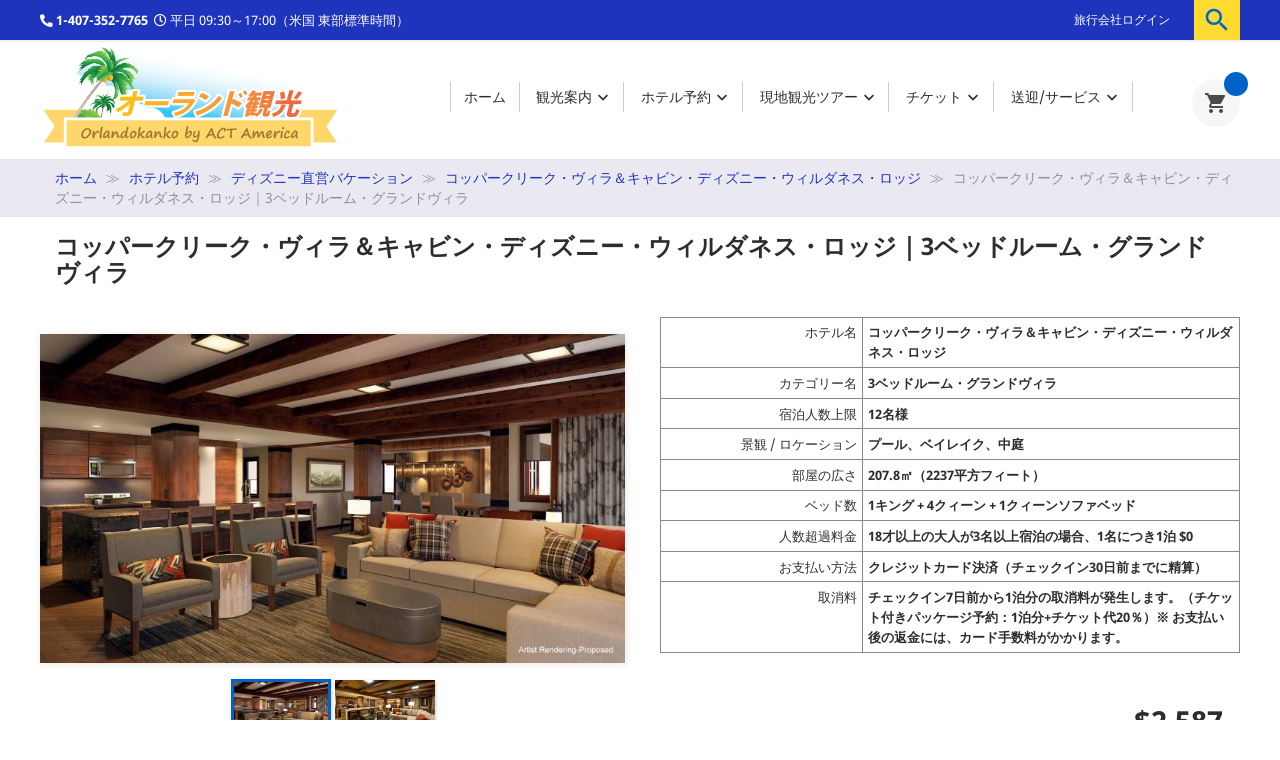

--- FILE ---
content_type: text/html; charset=utf-8
request_url: https://www.orlandokanko.com/copper-creek-villas-cabins-at-disney-s-wilderness-lodge/381--.html
body_size: 29181
content:
<!doctype html>
<html lang="ja">

  <head>
    
      
  <meta charset="utf-8">


  <meta http-equiv="x-ua-compatible" content="ie=edge">



  <link rel="canonical" href="https://www.orlandokanko.com/copper-creek-villas-cabins-at-disney-s-wilderness-lodge/381--.html">

  <title>コッパークリーク・ヴィラ＆キャビン・ディズニー・ウィルダネス・ロッジ｜3ベッドルーム・グランドヴィラ</title>
  <meta name="description" content="テレビ 
キッチン
冷蔵庫
電子レンジ
コーヒーメーカー
トースター
アイロン＆アイロンボード
セーフティボックス
ワイヤレス・インターネット
電話
ヘアドライヤー
ジェットバス
洗濯機＆乾燥機
掃除機">
  <meta name="keywords" content="">
      
                  <link rel="alternate" href="https://www.orlandokanko.com/copper-creek-villas-cabins-at-disney-s-wilderness-lodge/381--.html" hreflang="ja">
        



  <meta name="viewport" content="width=device-width, initial-scale=1">



  <link rel="icon" type="image/vnd.microsoft.icon" href="/img/favicon.ico?1566922951">
  <link rel="shortcut icon" type="image/x-icon" href="/img/favicon.ico?1566922951">



   <link rel="stylesheet" href="https://pro.fontawesome.com/releases/v5.9.0/css/all.css" integrity="sha384-vlOMx0hKjUCl4WzuhIhSNZSm2yQCaf0mOU1hEDK/iztH3gU4v5NMmJln9273A6Jz" crossorigin="anonymous">
    <link rel="stylesheet" href="https://www.orlandokanko.com/themes/actamerica/assets/css/theme.css" type="text/css" media="all">
  <link rel="stylesheet" href="https://www.orlandokanko.com/modules/blockreassurance/views/css/front.css" type="text/css" media="all">
  <link rel="stylesheet" href="https://www.orlandokanko.com/modules/customcartform//views/css/front.css" type="text/css" media="all">
  <link rel="stylesheet" href="https://www.orlandokanko.com/modules/fotorama/views/css/fotorama.css" type="text/css" media="all">
  <link rel="stylesheet" href="https://www.orlandokanko.com/modules/hotelcategory//views/css/front.css" type="text/css" media="all">
  <link rel="stylesheet" href="https://www.orlandokanko.com/modules/tours_sidemenu//views/css/front.css" type="text/css" media="all">
  <link rel="stylesheet" href="https://www.orlandokanko.com/js/jquery/ui/themes/base/minified/jquery-ui.min.css" type="text/css" media="all">
  <link rel="stylesheet" href="https://www.orlandokanko.com/js/jquery/ui/themes/base/minified/jquery.ui.theme.min.css" type="text/css" media="all">
  <link rel="stylesheet" href="https://www.orlandokanko.com/modules/ps_imageslider/css/homeslider.css" type="text/css" media="all">
  <link rel="stylesheet" href="https://www.orlandokanko.com/themes/actamerica/assets/css/custom.css" type="text/css" media="all">




  

  <script type="text/javascript">
        var baseDir = "https:\/\/www.orlandokanko.com\/";
        var prestashop = {"cart":{"products":[],"totals":{"total":{"type":"total","label":"\u5408\u8a08","amount":0,"value":"$0"},"total_including_tax":{"type":"total","label":"\u5408\u8a08\uff08\u7a0e\u8fbc\uff09","amount":0,"value":"$0"},"total_excluding_tax":{"type":"total","label":"\u5408\u8a08\uff08\u7a0e\u5225\uff09","amount":0,"value":"$0"}},"subtotals":{"products":{"type":"products","label":"\u5c0f\u8a08","amount":0,"value":"$0"},"discounts":null,"shipping":{"type":"shipping","label":"\u9001\u6599","amount":0,"value":"\u7121\u6599\uff01"},"tax":null},"products_count":0,"summary_string":"0 items","vouchers":{"allowed":0,"added":[]},"discounts":[],"minimalPurchase":0,"minimalPurchaseRequired":""},"currency":{"name":"\u7c73\u30c9\u30eb","iso_code":"USD","iso_code_num":"840","sign":"$"},"customer":{"lastname":null,"firstname":null,"email":null,"birthday":null,"newsletter":null,"newsletter_date_add":null,"optin":null,"website":null,"company":null,"siret":null,"ape":null,"is_logged":false,"gender":{"type":null,"name":null},"addresses":[]},"language":{"name":"\u65e5\u672c\u8a9e (Japanese)","iso_code":"ja","locale":"ja-JP","language_code":"ja","is_rtl":"0","date_format_lite":"Y-m-d","date_format_full":"Y-m-d H:i:s","id":1},"page":{"title":"","canonical":null,"meta":{"title":"\u30b3\u30c3\u30d1\u30fc\u30af\u30ea\u30fc\u30af\u30fb\u30f4\u30a3\u30e9\uff06\u30ad\u30e3\u30d3\u30f3\u30fb\u30c7\u30a3\u30ba\u30cb\u30fc\u30fb\u30a6\u30a3\u30eb\u30c0\u30cd\u30b9\u30fb\u30ed\u30c3\u30b8\uff5c3\u30d9\u30c3\u30c9\u30eb\u30fc\u30e0\u30fb\u30b0\u30e9\u30f3\u30c9\u30f4\u30a3\u30e9","description":"\u30c6\u30ec\u30d3\u00a0\r\n\u30ad\u30c3\u30c1\u30f3\r\n\u51b7\u8535\u5eab\r\n\u96fb\u5b50\u30ec\u30f3\u30b8\r\n\u30b3\u30fc\u30d2\u30fc\u30e1\u30fc\u30ab\u30fc\r\n\u30c8\u30fc\u30b9\u30bf\u30fc\r\n\u30a2\u30a4\u30ed\u30f3\uff06\u30a2\u30a4\u30ed\u30f3\u30dc\u30fc\u30c9\r\n\u30bb\u30fc\u30d5\u30c6\u30a3\u30dc\u30c3\u30af\u30b9\r\n\u30ef\u30a4\u30e4\u30ec\u30b9\u30fb\u30a4\u30f3\u30bf\u30fc\u30cd\u30c3\u30c8\r\n\u96fb\u8a71\r\n\u30d8\u30a2\u30c9\u30e9\u30a4\u30e4\u30fc\r\n\u30b8\u30a7\u30c3\u30c8\u30d0\u30b9\r\n\u6d17\u6fef\u6a5f\uff06\u4e7e\u71e5\u6a5f\r\n\u6383\u9664\u6a5f","keywords":"","robots":"index"},"page_name":"product","body_classes":{"lang-ja":true,"lang-rtl":false,"country-US":true,"currency-USD":true,"layout-full-width":true,"page-product":true,"tax-display-disabled":true,"product-id-381":true,"product-\u30b3\u30c3\u30d1\u30fc\u30af\u30ea\u30fc\u30af\u30fb\u30f4\u30a3\u30e9\uff06\u30ad\u30e3\u30d3\u30f3\u30fb\u30c7\u30a3\u30ba\u30cb\u30fc\u30fb\u30a6\u30a3\u30eb\u30c0\u30cd\u30b9\u30fb\u30ed\u30c3\u30b8\uff5c3\u30d9\u30c3\u30c9\u30eb\u30fc\u30e0\u30fb\u30b0\u30e9\u30f3\u30c9\u30f4\u30a3\u30e9":true,"product-id-category-155":true,"product-id-manufacturer-0":true,"product-id-supplier-0":true,"product-available-for-order":true,"product-customizable":true},"admin_notifications":[]},"shop":{"name":"\u30aa\u30fc\u30e9\u30f3\u30c9\u89b3\u5149","logo":"\/img\/orland-logo-1566596050.jpg","stores_icon":"\/img\/logo_stores.png","favicon":"\/img\/favicon.ico"},"urls":{"base_url":"https:\/\/www.orlandokanko.com\/","current_url":"https:\/\/www.orlandokanko.com\/copper-creek-villas-cabins-at-disney-s-wilderness-lodge\/381--.html","shop_domain_url":"https:\/\/www.orlandokanko.com","img_ps_url":"https:\/\/www.orlandokanko.com\/img\/","img_cat_url":"https:\/\/www.orlandokanko.com\/img\/c\/","img_lang_url":"https:\/\/www.orlandokanko.com\/img\/l\/","img_prod_url":"https:\/\/www.orlandokanko.com\/img\/p\/","img_manu_url":"https:\/\/www.orlandokanko.com\/img\/m\/","img_sup_url":"https:\/\/www.orlandokanko.com\/img\/su\/","img_ship_url":"https:\/\/www.orlandokanko.com\/img\/s\/","img_store_url":"https:\/\/www.orlandokanko.com\/img\/st\/","img_col_url":"https:\/\/www.orlandokanko.com\/img\/co\/","img_url":"https:\/\/www.orlandokanko.com\/themes\/actamerica\/assets\/img\/","css_url":"https:\/\/www.orlandokanko.com\/themes\/actamerica\/assets\/css\/","js_url":"https:\/\/www.orlandokanko.com\/themes\/actamerica\/assets\/js\/","pic_url":"https:\/\/www.orlandokanko.com\/upload\/","pages":{"address":"https:\/\/www.orlandokanko.com\/\u4f4f\u6240","addresses":"https:\/\/www.orlandokanko.com\/\u4f4f\u6240","authentication":"https:\/\/www.orlandokanko.com\/\u30ed\u30b0\u30a4\u30f3","cart":"https:\/\/www.orlandokanko.com\/\u30ab\u30fc\u30c8","category":"https:\/\/www.orlandokanko.com\/index.php?controller=category","cms":"https:\/\/www.orlandokanko.com\/index.php?controller=cms","contact":"https:\/\/www.orlandokanko.com\/\u304a\u554f\u5408\u305b","discount":"https:\/\/www.orlandokanko.com\/\u5272\u5f15","guest_tracking":"https:\/\/www.orlandokanko.com\/\u30b2\u30b9\u30c8\u30c8\u30e9\u30c3\u30ad\u30f3\u30b0","history":"https:\/\/www.orlandokanko.com\/\u3054\u6ce8\u6587\u5c65\u6b74","identity":"https:\/\/www.orlandokanko.com\/\u8b58\u5225\u5b50","index":"https:\/\/www.orlandokanko.com\/","my_account":"https:\/\/www.orlandokanko.com\/\u30de\u30a4\u30a2\u30ab\u30a6\u30f3\u30c8","order_confirmation":"https:\/\/www.orlandokanko.com\/\u6ce8\u6587\u5185\u5bb9\u78ba\u8a8d","order_detail":"https:\/\/www.orlandokanko.com\/index.php?controller=order-detail","order_follow":"https:\/\/www.orlandokanko.com\/\u6ce8\u6587\u5bfe\u5fdc","order":"https:\/\/www.orlandokanko.com\/\u6ce8\u6587","order_return":"https:\/\/www.orlandokanko.com\/index.php?controller=order-return","order_slip":"https:\/\/www.orlandokanko.com\/\u8fd4\u91d1\u4f1d\u7968","pagenotfound":"https:\/\/www.orlandokanko.com\/\u30da\u30fc\u30b8\u304c\u898b\u3064\u304b\u308a\u307e\u305b\u3093","password":"https:\/\/www.orlandokanko.com\/\u30d1\u30b9\u30ef\u30fc\u30c9\u518d\u767a\u884c","pdf_invoice":"https:\/\/www.orlandokanko.com\/index.php?controller=pdf-invoice","pdf_order_return":"https:\/\/www.orlandokanko.com\/index.php?controller=pdf-order-return","pdf_order_slip":"https:\/\/www.orlandokanko.com\/index.php?controller=pdf-order-slip","prices_drop":"https:\/\/www.orlandokanko.com\/\u5024\u4e0b\u3052","product":"https:\/\/www.orlandokanko.com\/index.php?controller=product","search":"https:\/\/www.orlandokanko.com\/\u691c\u7d22","sitemap":"https:\/\/www.orlandokanko.com\/\u30b5\u30a4\u30c8\u30de\u30c3\u30d7","stores":"https:\/\/www.orlandokanko.com\/\u5e97\u8217","supplier":"https:\/\/www.orlandokanko.com\/\u30b5\u30d7\u30e9\u30a4\u30e4\u30fc","register":"https:\/\/www.orlandokanko.com\/\u30ed\u30b0\u30a4\u30f3?create_account=1","order_login":"https:\/\/www.orlandokanko.com\/\u6ce8\u6587?login=1"},"alternative_langs":{"ja":"https:\/\/www.orlandokanko.com\/copper-creek-villas-cabins-at-disney-s-wilderness-lodge\/381--.html"},"theme_assets":"\/themes\/actamerica\/assets\/","actions":{"logout":"https:\/\/www.orlandokanko.com\/?mylogout="},"no_picture_image":{"bySize":{"small_default":{"url":"https:\/\/www.orlandokanko.com\/img\/p\/ja-default-small_default.jpg","width":98,"height":98},"cart_default":{"url":"https:\/\/www.orlandokanko.com\/img\/p\/ja-default-cart_default.jpg","width":125,"height":125},"home_default":{"url":"https:\/\/www.orlandokanko.com\/img\/p\/ja-default-home_default.jpg","width":376,"height":212},"medium_default":{"url":"https:\/\/www.orlandokanko.com\/img\/p\/ja-default-medium_default.jpg","width":452,"height":452},"large_default":{"url":"https:\/\/www.orlandokanko.com\/img\/p\/ja-default-large_default.jpg","width":800,"height":450}},"small":{"url":"https:\/\/www.orlandokanko.com\/img\/p\/ja-default-small_default.jpg","width":98,"height":98},"medium":{"url":"https:\/\/www.orlandokanko.com\/img\/p\/ja-default-home_default.jpg","width":376,"height":212},"large":{"url":"https:\/\/www.orlandokanko.com\/img\/p\/ja-default-large_default.jpg","width":800,"height":450},"legend":""}},"configuration":{"display_taxes_label":false,"is_catalog":false,"show_prices":true,"opt_in":{"partner":true},"quantity_discount":{"type":"discount","label":"\u5272\u5f15"},"voucher_enabled":0,"return_enabled":0},"field_required":[],"breadcrumb":{"links":[{"title":"\u30db\u30fc\u30e0","url":"https:\/\/www.orlandokanko.com\/"},{"title":"\u30db\u30c6\u30eb\u4e88\u7d04","url":"https:\/\/www.orlandokanko.com\/24-hotel-reservations"},{"title":"\u30c7\u30a3\u30ba\u30cb\u30fc\u76f4\u55b6\u30d0\u30b1\u30fc\u30b7\u30e7\u30f3","url":"https:\/\/www.orlandokanko.com\/28-disney-world-direct-owned-vacation"},{"title":"\u30b3\u30c3\u30d1\u30fc\u30af\u30ea\u30fc\u30af\u30fb\u30f4\u30a3\u30e9\uff06\u30ad\u30e3\u30d3\u30f3\u30fb\u30c7\u30a3\u30ba\u30cb\u30fc\u30fb\u30a6\u30a3\u30eb\u30c0\u30cd\u30b9\u30fb\u30ed\u30c3\u30b8","url":"https:\/\/www.orlandokanko.com\/155-copper-creek-villas-cabins-at-disney-s-wilderness-lodge"},{"title":"\u30b3\u30c3\u30d1\u30fc\u30af\u30ea\u30fc\u30af\u30fb\u30f4\u30a3\u30e9\uff06\u30ad\u30e3\u30d3\u30f3\u30fb\u30c7\u30a3\u30ba\u30cb\u30fc\u30fb\u30a6\u30a3\u30eb\u30c0\u30cd\u30b9\u30fb\u30ed\u30c3\u30b8\uff5c3\u30d9\u30c3\u30c9\u30eb\u30fc\u30e0\u30fb\u30b0\u30e9\u30f3\u30c9\u30f4\u30a3\u30e9","url":"https:\/\/www.orlandokanko.com\/copper-creek-villas-cabins-at-disney-s-wilderness-lodge\/381--.html"}],"count":5},"link":{"protocol_link":"https:\/\/","protocol_content":"https:\/\/"},"time":1765788047,"static_token":"00ff841bb09cee34a925575d351dd918","token":"ba4825d9f6948428899d8ce67170eed8"};
        var psr_icon_color = "#F19D76";
      </script>



  
<script type="text/javascript">
	(window.gaDevIds=window.gaDevIds||[]).push('d6YPbH');
	(function(i,s,o,g,r,a,m){i['GoogleAnalyticsObject']=r;i[r]=i[r]||function(){
	(i[r].q=i[r].q||[]).push(arguments)},i[r].l=1*new Date();a=s.createElement(o),
	m=s.getElementsByTagName(o)[0];a.async=1;a.src=g;m.parentNode.insertBefore(a,m)
	})(window,document,'script','https://www.google-analytics.com/analytics.js','ga');

            ga('create', 'UA-80997543-22', 'auto');
                
    ga('require', 'ec');
</script>





    
  <meta property="og:type" content="product">
  <meta property="og:url" content="https://www.orlandokanko.com/copper-creek-villas-cabins-at-disney-s-wilderness-lodge/381--.html">
  <meta property="og:title" content="コッパークリーク・ヴィラ＆キャビン・ディズニー・ウィルダネス・ロッジ｜3ベッドルーム・グランドヴィラ">
  <meta property="og:site_name" content="オーランド観光">
  <meta property="og:description" content="テレビ 
キッチン
冷蔵庫
電子レンジ
コーヒーメーカー
トースター
アイロン＆アイロンボード
セーフティボックス
ワイヤレス・インターネット
電話
ヘアドライヤー
ジェットバス
洗濯機＆乾燥機
掃除機">
  <meta property="og:image" content="https://www.orlandokanko.com/3754-large_default/-.jpg">
  <meta property="product:pretax_price:amount" content="2587">
  <meta property="product:pretax_price:currency" content="USD">
  <meta property="product:price:amount" content="2587">
  <meta property="product:price:currency" content="USD">
  
  </head>

  <body id="product" class="lang-ja country-us currency-usd layout-full-width page-product tax-display-disabled product-id-381 product-3- product-id-category-155 product-id-manufacturer-0 product-id-supplier-0 product-available-for-order product-customizable">

    
      
    

    <main>
      
              

      <header id="header">
        
          
  <div class="header-banner">
    
  </div>



  <nav class="header-nav">
    <div class="container">
      <div class="row">
        <div class="hidden-sm-down">
          <div class="col-md-8 col-xs-12">
                


                                        <div class="txt_prehead"><i class="fas fa-phone-alt" aria-label="false"></i> <strong>1-407-352-7765 </strong> <i class="far fa-clock" aria-label="false"></i> 平日 09:30～17:00（米国 東部標準時間）</div>
                        

          </div>
          <div class="col-md-4 right-nav">
              <div id="_desktop_user_info">
  <div class="user-info">
          <a
        href="https://www.orlandokanko.com/マイアカウント"
        title="顧客アカウントにログインする"
        rel="nofollow"
      >
        <i class="material-icons hidden-md-up">&#xE7FF;</i>
        <span class="hidden-sm-down">旅行会社ログイン</span>
      </a>
      </div>
</div>
<!-- Block search module TOP -->
<div id="search_widget" class="search-widget" data-search-controller-url="//www.orlandokanko.com/検索">
	<form method="get" action="//www.orlandokanko.com/検索">
		<input type="hidden" name="controller" value="search">
		<input type="text" name="s" value="" placeholder="ショップ内の商品を検索" aria-label="検索">
		<button type="submit">
			<i class="material-icons search">&#xE8B6;</i>
      <span class="hidden-xl-down">検索</span>
		</button>
	</form>
</div>
<!-- /Block search module TOP -->

          </div>
        </div>
        <div class="hidden-md-up text-sm-center mobile">
          <div class="float-xs-left" id="menu-icon">
            <i class="material-icons d-inline">&#xE5D2;</i>
          </div>
          <div class="float-xs-right" id="_mobile_cart"></div>
          <div class="float-xs-right" id="_mobile_user_info"></div>
          <div class="top-logo" id="_mobile_logo"></div>
          <div class="clearfix"></div>
        </div>
      </div>
    </div>
  </nav>



  <div class="header-top">
    <div class="container">
       <div class="row">
        <div class="col-md-4 hidden-sm-down" id="_desktop_logo">
                            <a href="https://www.orlandokanko.com/">
                   <picture> 
                    <source media="(min-width: 922px)" srcset="/img/orland-logo-1566596050.jpg">
                    <source media="(min-width: 0px)" srcset="https://www.orlandokanko.com/themes/actamerica/assets/img/logo_sp_orlando_kanko.png">
                    <img class="logo" src="/img/orland-logo-1566596050.jpg" alt="オーランド観光">
                  </picture>
                </a>
                    </div>
        <div class="col-lg-7 col-md-6 px-0 position-static">
          

<div class="menu js-top-menu position-static hidden-sm-down" id="_desktop_top_menu">
    
          <ul class="top-menu" id="top-menu" data-depth="0">
                               <li class="link" id="lnk-">
                          <a
                class="dropdown-item"
                href="https://orlandokanko.com" data-depth="0"
                              >
                                ホーム
              </a>
                          </li>
                                           <li class="cms-category" id="cms-category-2">
               <a class="dropdown-item" href="/cms/12_orland_basic_info.html" data-depth="0">
                 <span class="float-xs-right hidden-md-up">
                   <span data-target="#top_sub_menu_30497" data-toggle="collapse" class="navbar-toggler collapse-icons">
                   <i class="material-icons add"></i>
                   <i class="material-icons remove"></i>
                   </span>
                 </span>
                 観光案内
               </a>
               <div class="popover sub-menu js-sub-menu collapse" id="top_sub_menu_30497" style="top: 66.7px;">
                 <ul class="top-menu" data-depth="1">
                   <li class="cms-category" id="cms-category-3">
                     <a class="dropdown-item dropdown-submenu" href="/cms/12_orland_basic_info.html" data-depth="1">
                       <span class="float-xs-right hidden-md-up">
                         <span data-target="#top_sub_menu_17818" data-toggle="collapse" class="navbar-toggler collapse-icons">
                           <i class="material-icons add"></i>
                           <i class="material-icons remove"></i>
                         </span>
                       </span>
                       基本情報：オーランド
                     </a>
                   </li>
                   <li class="cms-category" id="cms-category-4">
                     <a class="dropdown-item dropdown-submenu" href="/cms/13_orland_airport.html" data-depth="1">
                       <span class="float-xs-right hidden-md-up">
                         <span data-target="#top_sub_menu_17818" data-toggle="collapse" class="navbar-toggler collapse-icons">
                           <i class="material-icons add"></i>
                           <i class="material-icons remove"></i>
                         </span>
                       </span>
                       基本情報：オーランド 国際空港 MCO
                     </a>
                   </li>
                   <li class="cms-category" id="cms-category-5">
                     <a class="dropdown-item dropdown-submenu" href="/cms/17_neighboring_towns.html" data-depth="1">
                       <span class="float-xs-right hidden-md-up">
                         <span data-target="#top_sub_menu_17954" data-toggle="collapse" class="navbar-toggler collapse-icons">
                         <i class="material-icons add"></i>
                         <i class="material-icons remove"></i>
                         </span>
                       </span>
                       観光案内：オーランド 近郊都市
                     </a>
                   </li>
                   <li class="cms-category" id="cms-category-6">
                     <a class="dropdown-item dropdown-submenu" href="/cms/18_disnyworld.html" data-depth="1">
                       <span class="float-xs-right hidden-md-up">
                         <span data-target="#top_sub_menu_52811" data-toggle="collapse" class="navbar-toggler collapse-icons">
                           <i class="material-icons add"></i>
                           <i class="material-icons remove"></i>
                         </span>
                       </span>
                       観光案内：フロリダ  ウォルト・ディズニー・ワールド・リゾート
                     </a>
                   </li>
                   <li class="cms-category" id="cms-category-7">
                     <a class="dropdown-item dropdown-submenu" href="/cms/24_universal_adventure.html" data-depth="1">
                       <span class="float-xs-right hidden-md-up">
                         <span data-target="#top_sub_menu_90213" data-toggle="collapse" class="navbar-toggler collapse-icons">
                           <i class="material-icons add"></i>
                           <i class="material-icons remove"></i>
                         </span>
                       </span>
                       観光案内：ユニバーサル・オーランド
                     </a>
                   </li>
                   <li class="cms-category" id="cms-category-7">
                     <a class="dropdown-item dropdown-submenu" href="/cms/11_kennedy_space_center.html" data-depth="1">
                       <span class="float-xs-right hidden-md-up">
                         <span data-target="#top_sub_menu_90213" data-toggle="collapse" class="navbar-toggler collapse-icons">
                           <i class="material-icons add"></i>
                           <i class="material-icons remove"></i>
                         </span>
                       </span>
                        観光案内：ケネディ宇宙センター
                     </a>
                   </li>
                   <li class="cms-category" id="cms-category-7">
                     <a class="dropdown-item dropdown-submenu" href="/cms/19_seaworld.html" data-depth="1">
                       <span class="float-xs-right hidden-md-up">
                         <span data-target="#top_sub_menu_90213" data-toggle="collapse" class="navbar-toggler collapse-icons">
                           <i class="material-icons add"></i>
                           <i class="material-icons remove"></i>
                         </span>
                       </span>
                       観光案内：シーワールド・ディスカバリーコーブ
                     </a>
                   </li>
                   <li class="cms-category" id="cms-category-8">
                     <a class="dropdown-item dropdown-submenu" href="" data-depth="1">
                       <span class="float-xs-right hidden-md-up">
                         <span data-target="#top_sub_menu_90213" data-toggle="collapse" class="navbar-toggler collapse-icons">
                           <i class="material-icons add"></i>
                           <i class="material-icons remove"></i>
                         </span>
                       </span>
                       攻略：フロリダ  ウォルト・ディズニー・ワールド・リゾート
                     </a>
                   </li>
                 </ul>
               </div>
             </li>
                                          <li class="category" id="category-24">
                          <a
                class="dropdown-item"
                href="https://www.orlandokanko.com/24-hotel-reservations" data-depth="0"
                              >
                                                                      <span class="float-xs-right hidden-md-up">
                    <span data-target="#top_sub_menu_61989" data-toggle="collapse" class="navbar-toggler collapse-icons">
                      <i class="material-icons add">&#xE313;</i>
                      <i class="material-icons remove">&#xE316;</i>
                    </span>
                  </span>
                                ホテル予約
              </a>
                            <div  class="popover sub-menu js-sub-menu collapse" id="top_sub_menu_61989">
                
          <ul class="top-menu"  data-depth="1">
                               <li class="category" id="category-27">
                          <a
                class="dropdown-item dropdown-submenu"
                href="https://www.orlandokanko.com/27-disney-direct-owned-value" data-depth="1"
                              >
                                                                      <span class="float-xs-right hidden-md-up">
                    <span data-target="#top_sub_menu_2433" data-toggle="collapse" class="navbar-toggler collapse-icons">
                      <i class="material-icons add">&#xE313;</i>
                      <i class="material-icons remove">&#xE316;</i>
                    </span>
                  </span>
                                ディズニー直営バリュー
              </a>
                            <div  class="collapse" id="top_sub_menu_2433">
                
          <ul class="top-menu"  data-depth="2">
                               <li class="category" id="category-43">
                          <a
                class="dropdown-item"
                href="https://www.orlandokanko.com/43-all-star-sports" data-depth="2"
                              >
                                ディズニー・オールスター・スポーツ・リゾート
              </a>
                          </li>
                                          <li class="category" id="category-44">
                          <a
                class="dropdown-item"
                href="https://www.orlandokanko.com/44-all-star-music" data-depth="2"
                              >
                                ディズニー・オールスター・ミュージック・リゾート
              </a>
                          </li>
                                          <li class="category" id="category-45">
                          <a
                class="dropdown-item"
                href="https://www.orlandokanko.com/45-all-star-movie" data-depth="2"
                              >
                                ディズニー・オールスター・ムービー・リゾート
              </a>
                          </li>
                                          <li class="category" id="category-46">
                          <a
                class="dropdown-item"
                href="https://www.orlandokanko.com/46-pop-century" data-depth="2"
                              >
                                ディズニー・ポップセンチュリー・リゾート
              </a>
                          </li>
                                          <li class="category" id="category-47">
                          <a
                class="dropdown-item"
                href="https://www.orlandokanko.com/47-47-art-of-animation" data-depth="2"
                              >
                                ディズニー・アート・オブ・アニメーション・リゾート
              </a>
                          </li>
                         </ul>
    
              </div>
                          </li>
                                          <li class="category" id="category-26">
                          <a
                class="dropdown-item dropdown-submenu"
                href="https://www.orlandokanko.com/26-disney-direct-owned-moderate" data-depth="1"
                              >
                                                                      <span class="float-xs-right hidden-md-up">
                    <span data-target="#top_sub_menu_10197" data-toggle="collapse" class="navbar-toggler collapse-icons">
                      <i class="material-icons add">&#xE313;</i>
                      <i class="material-icons remove">&#xE316;</i>
                    </span>
                  </span>
                                ディズニー直営モデレート
              </a>
                            <div  class="collapse" id="top_sub_menu_10197">
                
          <ul class="top-menu"  data-depth="2">
                               <li class="category" id="category-39">
                          <a
                class="dropdown-item"
                href="https://www.orlandokanko.com/39-coronado-springs-resort" data-depth="2"
                              >
                                ディズニー・コロナドスプリングス・リゾート
              </a>
                          </li>
                                          <li class="category" id="category-40">
                          <a
                class="dropdown-item"
                href="https://www.orlandokanko.com/40-port-orleans-french-quarter" data-depth="2"
                              >
                                ディズニー・ポートオーリンズ・リゾート - フレンチクォーター
              </a>
                          </li>
                                          <li class="category" id="category-41">
                          <a
                class="dropdown-item"
                href="https://www.orlandokanko.com/41-port-orleans-riverside" data-depth="2"
                              >
                                ディズニー・ポートオーリンズ・リゾート - リバーサイド
              </a>
                          </li>
                                          <li class="category" id="category-42">
                          <a
                class="dropdown-item"
                href="https://www.orlandokanko.com/42-caribbean-beach" data-depth="2"
                              >
                                ディズニー・カリビアンビーチ・リゾート
              </a>
                          </li>
                         </ul>
    
              </div>
                          </li>
                                          <li class="category" id="category-25">
                          <a
                class="dropdown-item dropdown-submenu"
                href="https://www.orlandokanko.com/25-disney-world-direct-owned-deluxe-hotel" data-depth="1"
                              >
                                                                      <span class="float-xs-right hidden-md-up">
                    <span data-target="#top_sub_menu_68692" data-toggle="collapse" class="navbar-toggler collapse-icons">
                      <i class="material-icons add">&#xE313;</i>
                      <i class="material-icons remove">&#xE316;</i>
                    </span>
                  </span>
                                ディズニー直営デラックス
              </a>
                            <div  class="collapse" id="top_sub_menu_68692">
                
          <ul class="top-menu"  data-depth="2">
                               <li class="category" id="category-31">
                          <a
                class="dropdown-item"
                href="https://www.orlandokanko.com/31-grand-floridian-resort-spa" data-depth="2"
                              >
                                ディズニー・グランドフロリディアン・リゾート＆スパ
              </a>
                          </li>
                                          <li class="category" id="category-32">
                          <a
                class="dropdown-item"
                href="https://www.orlandokanko.com/32-polynesian-village-resort" data-depth="2"
                              >
                                ディズニー・ポリネシアン・ビレッジ・リゾート
              </a>
                          </li>
                                          <li class="category" id="category-33">
                          <a
                class="dropdown-item"
                href="https://www.orlandokanko.com/33-contemporary-resort" data-depth="2"
                              >
                                ディズニー・コンテンポラリー・リゾート 
              </a>
                          </li>
                                          <li class="category" id="category-34">
                          <a
                class="dropdown-item"
                href="https://www.orlandokanko.com/34-wilderness-lodge" data-depth="2"
                              >
                                ディズニー・ウィルダネス・ロッジ
              </a>
                          </li>
                                          <li class="category" id="category-35">
                          <a
                class="dropdown-item"
                href="https://www.orlandokanko.com/35-animal-kingdom-lodge" data-depth="2"
                              >
                                ディズニー・アニマルキングダム・ロッジ
              </a>
                          </li>
                                          <li class="category" id="category-37">
                          <a
                class="dropdown-item"
                href="https://www.orlandokanko.com/37-yacht-club-resort" data-depth="2"
                              >
                                ディズニー・ヨットクラブ・リゾート
              </a>
                          </li>
                                          <li class="category" id="category-38">
                          <a
                class="dropdown-item"
                href="https://www.orlandokanko.com/38-beach-club-resort" data-depth="2"
                              >
                                ディズニー・ビーチクラブ・リゾート
              </a>
                          </li>
                                          <li class="category" id="category-36">
                          <a
                class="dropdown-item"
                href="https://www.orlandokanko.com/36-boardwalk-inn" data-depth="2"
                              >
                                ディズニー・ボード・ウォーク・イン
              </a>
                          </li>
                         </ul>
    
              </div>
                          </li>
                                          <li class="category" id="category-28">
                          <a
                class="dropdown-item dropdown-submenu"
                href="https://www.orlandokanko.com/28-disney-world-direct-owned-vacation" data-depth="1"
                              >
                                                                      <span class="float-xs-right hidden-md-up">
                    <span data-target="#top_sub_menu_89438" data-toggle="collapse" class="navbar-toggler collapse-icons">
                      <i class="material-icons add">&#xE313;</i>
                      <i class="material-icons remove">&#xE316;</i>
                    </span>
                  </span>
                                ディズニー直営バケーション
              </a>
                            <div  class="collapse" id="top_sub_menu_89438">
                
          <ul class="top-menu"  data-depth="2">
                               <li class="category" id="category-48">
                          <a
                class="dropdown-item"
                href="https://www.orlandokanko.com/48-the-villas-at-disney-grand-floridian-resort-spa" data-depth="2"
                              >
                                ザ・ヴィラス・アット・ディズニー・グランドフロリディアン・リゾート＆スパ
              </a>
                          </li>
                                          <li class="category" id="category-153">
                          <a
                class="dropdown-item"
                href="https://www.orlandokanko.com/153-disney-s-polynesian-villas-bungalows" data-depth="2"
                              >
                                ディズニー・ポリネシアン・ヴィラ＆バンガロー
              </a>
                          </li>
                                          <li class="category" id="category-51">
                          <a
                class="dropdown-item"
                href="https://www.orlandokanko.com/51-bay-lake-tower-at-disney-contemporary-resort" data-depth="2"
                              >
                                ベイレイク・タワー・コンテンポラリー・リゾート
              </a>
                          </li>
                                          <li class="category" id="category-155">
                          <a
                class="dropdown-item"
                href="https://www.orlandokanko.com/155-copper-creek-villas-cabins-at-disney-s-wilderness-lodge" data-depth="2"
                              >
                                コッパークリーク・ヴィラ＆キャビン・ディズニー・ウィルダネス・ロッジ
              </a>
                          </li>
                                          <li class="category" id="category-156">
                          <a
                class="dropdown-item"
                href="https://www.orlandokanko.com/156-boulder-ridge-villas-at-disney-s-wilderness-lodge" data-depth="2"
                              >
                                ボルダー・リッジ・ヴィラ・ディズニー・ウィルダネス・ロッジ
              </a>
                          </li>
                                          <li class="category" id="category-49">
                          <a
                class="dropdown-item"
                href="https://www.orlandokanko.com/49-fort-wilderness" data-depth="2"
                              >
                                ディズニー・フォート・ウィルダネス・リゾート
              </a>
                          </li>
                                          <li class="category" id="category-54">
                          <a
                class="dropdown-item"
                href="https://www.orlandokanko.com/54-disney-saratoga-springs-resort-spa" data-depth="2"
                              >
                                ディズニー・サラトガ・スプリングス リゾート＆スパ
              </a>
                          </li>
                                          <li class="category" id="category-52">
                          <a
                class="dropdown-item"
                href="https://www.orlandokanko.com/52-old-key-west-resort" data-depth="2"
                              >
                                ディズニー・オールド・キーウエスト・リゾート
              </a>
                          </li>
                                          <li class="category" id="category-57">
                          <a
                class="dropdown-item"
                href="https://www.orlandokanko.com/57-animal-kingdom-villa-jambo-house" data-depth="2"
                              >
                                ディズニー・アニマルキングダム・ヴィラ - ジャンボ・ハウス
              </a>
                          </li>
                                          <li class="category" id="category-50">
                          <a
                class="dropdown-item"
                href="https://www.orlandokanko.com/50-animal-kingdom-villas-kidani-village" data-depth="2"
                              >
                                ディズニー・アニマルキングダム・ヴィラ - キダニ・ビレッジ
              </a>
                          </li>
                                          <li class="category" id="category-55">
                          <a
                class="dropdown-item"
                href="https://www.orlandokanko.com/55-disney-beach-club-villa" data-depth="2"
                              >
                                ディズニー・ビーチクラブ・ヴィラ
              </a>
                          </li>
                                          <li class="category" id="category-56">
                          <a
                class="dropdown-item"
                href="https://www.orlandokanko.com/56-disney-boardwalk-villa" data-depth="2"
                              >
                                ディズニー・ボードウォーク・ヴィラ
              </a>
                          </li>
                                          <li class="category" id="category-154">
                          <a
                class="dropdown-item"
                href="https://www.orlandokanko.com/154-disney-s-riviera-resort" data-depth="2"
                              >
                                ディズニー・リビエラ・リゾート
              </a>
                          </li>
                         </ul>
    
              </div>
                          </li>
                                          <li class="category" id="category-30">
                          <a
                class="dropdown-item dropdown-submenu"
                href="https://www.orlandokanko.com/30-universal-on-site-hotel" data-depth="1"
                              >
                                                                      <span class="float-xs-right hidden-md-up">
                    <span data-target="#top_sub_menu_7905" data-toggle="collapse" class="navbar-toggler collapse-icons">
                      <i class="material-icons add">&#xE313;</i>
                      <i class="material-icons remove">&#xE316;</i>
                    </span>
                  </span>
                                ユニバーサル・オンサイトホテル
              </a>
                            <div  class="collapse" id="top_sub_menu_7905">
                
          <ul class="top-menu"  data-depth="2">
                               <li class="category" id="category-60">
                          <a
                class="dropdown-item"
                href="https://www.orlandokanko.com/60-loews-portofino-bay-hotel-at-universal-orlando" data-depth="2"
                              >
                                ロウズ・ポートフィーノ・ベイ・ホテル
              </a>
                          </li>
                                          <li class="category" id="category-61">
                          <a
                class="dropdown-item"
                href="https://www.orlandokanko.com/61-hardrock-hotel-at-universal-orlando" data-depth="2"
                              >
                                ハードロック・ホテル
              </a>
                          </li>
                                          <li class="category" id="category-62">
                          <a
                class="dropdown-item"
                href="https://www.orlandokanko.com/62-royal-pacific-at-universal-orlando" data-depth="2"
                              >
                                ロウズ・ロイヤル・パシフィック・リゾート
              </a>
                          </li>
                                          <li class="category" id="category-64">
                          <a
                class="dropdown-item"
                href="https://www.orlandokanko.com/64-loews-sapphire-falls-resort-at-universal-orlando" data-depth="2"
                              >
                                ロウズ・サファイア・フォールズ・リゾート
              </a>
                          </li>
                                          <li class="category" id="category-63">
                          <a
                class="dropdown-item"
                href="https://www.orlandokanko.com/63-cabana-bay-beach-at-universal-orlando" data-depth="2"
                              >
                                ユニバーサル・カバナ・ベイ・ビーチ・リゾート
              </a>
                          </li>
                                          <li class="category" id="category-150">
                          <a
                class="dropdown-item"
                href="https://www.orlandokanko.com/150-aventura-hotel" data-depth="2"
                              >
                                ユニバーサル・アベンチュラ・ホテル
              </a>
                          </li>
                                          <li class="category" id="category-151">
                          <a
                class="dropdown-item"
                href="https://www.orlandokanko.com/151-universals-endless-summer-resort-surfside-inn-and-suites" data-depth="2"
                              >
                                ユニバーサル・エンドレスサマー・リゾート - サーフサイド・イン＆スイート
              </a>
                          </li>
                                          <li class="category" id="category-152">
                          <a
                class="dropdown-item"
                href="https://www.orlandokanko.com/152-universals-endless-summer-resort-dockside-inn-and-suites" data-depth="2"
                              >
                                ユニバーサル・エンドレスサマー・リゾート - ドックサイド・イン＆スイート
              </a>
                          </li>
                         </ul>
    
              </div>
                          </li>
                         </ul>
    
              </div>
                          </li>
                                          <li class="category" id="category-65">
                          <a
                class="dropdown-item"
                href="https://www.orlandokanko.com/65-optional-tours" data-depth="0"
                              >
                                                                      <span class="float-xs-right hidden-md-up">
                    <span data-target="#top_sub_menu_6030" data-toggle="collapse" class="navbar-toggler collapse-icons">
                      <i class="material-icons add">&#xE313;</i>
                      <i class="material-icons remove">&#xE316;</i>
                    </span>
                  </span>
                                現地観光ツアー
              </a>
                            <div  class="popover sub-menu js-sub-menu collapse" id="top_sub_menu_6030">
                
          <ul class="top-menu"  data-depth="1">
                               <li class="category" id="category-78">
                          <a
                class="dropdown-item dropdown-submenu"
                href="https://www.orlandokanko.com/78-disney-world-tour" data-depth="1"
                              >
                                                                      <span class="float-xs-right hidden-md-up">
                    <span data-target="#top_sub_menu_18004" data-toggle="collapse" class="navbar-toggler collapse-icons">
                      <i class="material-icons add">&#xE313;</i>
                      <i class="material-icons remove">&#xE316;</i>
                    </span>
                  </span>
                                ディズニーワールド観光
              </a>
                            <div  class="collapse" id="top_sub_menu_18004">
                
          <ul class="top-menu"  data-depth="2">
                               <li class="category" id="category-85">
                          <a
                class="dropdown-item"
                href="https://www.orlandokanko.com/85-animal-kingdom-guided-tour-reservation-calendar" data-depth="2"
                              >
                                アニマルキングダム・ガイドツアー ※申し込みカレンダー
              </a>
                          </li>
                                          <li class="category" id="category-89">
                          <a
                class="dropdown-item"
                href="https://www.orlandokanko.com/89-fantasmic-dinner" data-depth="2"
                              >
                                ファンタズミック＆ディナー
              </a>
                          </li>
                                          <li class="category" id="category-90">
                          <a
                class="dropdown-item"
                href="https://www.orlandokanko.com/90-have-fun-with-the-popular-chef-mickey" data-depth="2"
                              >
                                人気のシェフミッキーでディナーを楽しもう！
              </a>
                          </li>
                                          <li class="category" id="category-91">
                          <a
                class="dropdown-item"
                href="https://www.orlandokanko.com/91-disney-world-vip-tour" data-depth="2"
                              >
                                ディズニーワールド VIPツアー
              </a>
                          </li>
                         </ul>
    
              </div>
                          </li>
                                          <li class="category" id="category-79">
                          <a
                class="dropdown-item dropdown-submenu"
                href="https://www.orlandokanko.com/79-universal-studios-tour" data-depth="1"
                              >
                                                                      <span class="float-xs-right hidden-md-up">
                    <span data-target="#top_sub_menu_68576" data-toggle="collapse" class="navbar-toggler collapse-icons">
                      <i class="material-icons add">&#xE313;</i>
                      <i class="material-icons remove">&#xE316;</i>
                    </span>
                  </span>
                                ユニバーサル観光
              </a>
                            <div  class="collapse" id="top_sub_menu_68576">
                
          <ul class="top-menu"  data-depth="2">
                               <li class="category" id="category-92">
                          <a
                class="dropdown-item"
                href="https://www.orlandokanko.com/92-universal-studio-1-park-day-tour-without-guide-in-park" data-depth="2"
                              >
                                ユニバーサル・スタジオ1パーク1日観光 （園内案内なし）
              </a>
                          </li>
                                          <li class="category" id="category-93">
                          <a
                class="dropdown-item"
                href="https://www.orlandokanko.com/93-islands-of-adventure-1-day-1-park-tour-without-guide-inside-park" data-depth="2"
                              >
                                アイランズ・オブ・アドベンチャー1パーク1日観光 （園内案内なし）
              </a>
                          </li>
                                          <li class="category" id="category-94">
                          <a
                class="dropdown-item"
                href="https://www.orlandokanko.com/94-universal-studios-2-park-1-day-tour-supermarket-visit-plan" data-depth="2"
                              >
                                ユニバーサル・オーランド2パーク1日観光+スーパーマーケット立ち寄りプラン
              </a>
                          </li>
                                          <li class="category" id="category-95">
                          <a
                class="dropdown-item"
                href="https://www.orlandokanko.com/95-orlando-2-park-1-day-tour" data-depth="2"
                              >
                                ユニバーサル・オーランド2パーク1日観光
              </a>
                          </li>
                                          <li class="category" id="category-96">
                          <a
                class="dropdown-item"
                href="https://www.orlandokanko.com/96-universal-studio-express-pass-easy-as-pie-tour" data-depth="2"
                              >
                                「エクスプレスパス」でまわる ユニバーサル・オーランドらくらく観光♪
              </a>
                          </li>
                                          <li class="category" id="category-99">
                          <a
                class="dropdown-item"
                href="https://www.orlandokanko.com/99--" data-depth="2"
                              >
                                ユニバーサル・オーランド ２パーク ２日 観光
              </a>
                          </li>
                                          <li class="category" id="category-100">
                          <a
                class="dropdown-item"
                href="https://www.orlandokanko.com/100-universal-orlando-2-park-vip-tour-1day-2park" data-depth="2"
                              >
                                ユニバーサル･オーランド2パーク VIPツアー （1day 2park)
              </a>
                          </li>
                         </ul>
    
              </div>
                          </li>
                                          <li class="category" id="category-80">
                          <a
                class="dropdown-item dropdown-submenu"
                href="https://www.orlandokanko.com/80-kennedy-space-center-tour" data-depth="1"
                              >
                                                                      <span class="float-xs-right hidden-md-up">
                    <span data-target="#top_sub_menu_18732" data-toggle="collapse" class="navbar-toggler collapse-icons">
                      <i class="material-icons add">&#xE313;</i>
                      <i class="material-icons remove">&#xE316;</i>
                    </span>
                  </span>
                                ケネディスペースセンター観光
              </a>
                            <div  class="collapse" id="top_sub_menu_18732">
                
          <ul class="top-menu"  data-depth="2">
                               <li class="category" id="category-101">
                          <a
                class="dropdown-item"
                href="https://www.orlandokanko.com/101-ksc" data-depth="2"
                              >
                                KSCアップクロース・エクスプローラー・ツアー　
              </a>
                          </li>
                                          <li class="category" id="category-102">
                          <a
                class="dropdown-item"
                href="https://www.orlandokanko.com/102-kennedy-space-center-1-day-tour" data-depth="2"
                              >
                                ケネディスペースセンター1日観光
              </a>
                          </li>
                         </ul>
    
              </div>
                          </li>
                                          <li class="category" id="category-81">
                          <a
                class="dropdown-item dropdown-submenu"
                href="https://www.orlandokanko.com/81-seaworld-tour" data-depth="1"
                              >
                                                                      <span class="float-xs-right hidden-md-up">
                    <span data-target="#top_sub_menu_42839" data-toggle="collapse" class="navbar-toggler collapse-icons">
                      <i class="material-icons add">&#xE313;</i>
                      <i class="material-icons remove">&#xE316;</i>
                    </span>
                  </span>
                                シーワールド観光
              </a>
                            <div  class="collapse" id="top_sub_menu_42839">
                
          <ul class="top-menu"  data-depth="2">
                               <li class="category" id="category-103">
                          <a
                class="dropdown-item"
                href="https://www.orlandokanko.com/103-seaworld-1-day-tour" data-depth="2"
                              >
                                シーワールド1日観光
              </a>
                          </li>
                                          <li class="category" id="category-104">
                          <a
                class="dropdown-item"
                href="https://www.orlandokanko.com/104-discovery-cove-swim-with-the-dolphins" data-depth="2"
                              >
                                ディスカバリーコーブ / スイム･ウィズ･ドルフィン
              </a>
                          </li>
                         </ul>
    
              </div>
                          </li>
                                          <li class="category" id="category-82">
                          <a
                class="dropdown-item dropdown-submenu"
                href="https://www.orlandokanko.com/82--" data-depth="1"
                              >
                                                                      <span class="float-xs-right hidden-md-up">
                    <span data-target="#top_sub_menu_62161" data-toggle="collapse" class="navbar-toggler collapse-icons">
                      <i class="material-icons add">&#xE313;</i>
                      <i class="material-icons remove">&#xE316;</i>
                    </span>
                  </span>
                                ショッピング ＆ チャーター
              </a>
                            <div  class="collapse" id="top_sub_menu_62161">
                
          <ul class="top-menu"  data-depth="2">
                               <li class="category" id="category-105">
                          <a
                class="dropdown-item"
                href="https://www.orlandokanko.com/105-orlando-shopping-tour" data-depth="2"
                              >
                                オーランド・ショッピングツアー
              </a>
                          </li>
                         </ul>
    
              </div>
                          </li>
                                          <li class="category" id="category-83">
                          <a
                class="dropdown-item dropdown-submenu"
                href="https://www.orlandokanko.com/83-sports-outdoor" data-depth="1"
                              >
                                                                      <span class="float-xs-right hidden-md-up">
                    <span data-target="#top_sub_menu_76295" data-toggle="collapse" class="navbar-toggler collapse-icons">
                      <i class="material-icons add">&#xE313;</i>
                      <i class="material-icons remove">&#xE316;</i>
                    </span>
                  </span>
                                スポーツ＆アウトドア
              </a>
                            <div  class="collapse" id="top_sub_menu_76295">
                
          <ul class="top-menu"  data-depth="2">
                               <li class="category" id="category-106">
                          <a
                class="dropdown-item"
                href="https://www.orlandokanko.com/106-bass-fishing" data-depth="2"
                              >
                                バス･フィッシング
              </a>
                          </li>
                                          <li class="category" id="category-107">
                          <a
                class="dropdown-item"
                href="https://www.orlandokanko.com/107-swim-with-the-manatees-seasonal-only-novembermarch" data-depth="2"
                              >
                                スイム･ウィズ･マナティー（季節限定：11月～3月）
              </a>
                          </li>
                                          <li class="category" id="category-108">
                          <a
                class="dropdown-item"
                href="https://www.orlandokanko.com/108-florida-golf-disney-world-course" data-depth="2"
                              >
                                フロリダ・ゴルフ ｢ディズニーワールド･コ－ス」
              </a>
                          </li>
                                          <li class="category" id="category-109">
                          <a
                class="dropdown-item"
                href="https://www.orlandokanko.com/109-florida-golf-orlando-premier-courses" data-depth="2"
                              >
                                フロリダ・ゴルフ ｢オーランド特選コース｣
              </a>
                          </li>
                                          <li class="category" id="category-110">
                          <a
                class="dropdown-item"
                href="https://www.orlandokanko.com/110-2021-" data-depth="2"
                              >
                                メジャーリーグ観戦ツアー2021年 &quot;タンパベイ･レイズ&quot;
              </a>
                          </li>
                                          <li class="category" id="category-111">
                          <a
                class="dropdown-item"
                href="https://www.orlandokanko.com/111-nba2021-2022-" data-depth="2"
                              >
                                NBA観戦ツアー2021-2022 &quot;オーランド･マジック&quot;
              </a>
                          </li>
                         </ul>
    
              </div>
                          </li>
                                          <li class="category" id="category-84">
                          <a
                class="dropdown-item dropdown-submenu"
                href="https://www.orlandokanko.com/84-local-tour" data-depth="1"
                              >
                                                                      <span class="float-xs-right hidden-md-up">
                    <span data-target="#top_sub_menu_14774" data-toggle="collapse" class="navbar-toggler collapse-icons">
                      <i class="material-icons add">&#xE313;</i>
                      <i class="material-icons remove">&#xE316;</i>
                    </span>
                  </span>
                                近郊都市観光
              </a>
                            <div  class="collapse" id="top_sub_menu_14774">
                
          <ul class="top-menu"  data-depth="2">
                               <li class="category" id="category-113">
                          <a
                class="dropdown-item"
                href="https://www.orlandokanko.com/113-saint-augustine-daytona-1-day-tour" data-depth="2"
                              >
                                セント・オーガスティン＆デイトナ1日観光
              </a>
                          </li>
                                          <li class="category" id="category-114">
                          <a
                class="dropdown-item"
                href="https://www.orlandokanko.com/114-gulf-of-mexico-dolphin-watching-tour" data-depth="2"
                              >
                                メキシコ湾 イルカウォッチングツアー
              </a>
                          </li>
                         </ul>
    
              </div>
                          </li>
                         </ul>
    
              </div>
                          </li>
                                            <li class="category" id="category-66">
               <a class="dropdown-item" href="/66-tickets" data-depth="0">
                 <span class="float-xs-right hidden-md-up">
                   <span data-target="#top_sub_menu_45032" data-toggle="collapse" class="navbar-toggler collapse-icons">
                   <i class="material-icons add"></i>
                   <i class="material-icons remove"></i>
                   </span>
                 </span>
                 チケット
               </a>
               <div class="popover sub-menu js-sub-menu collapse" id="top_sub_menu_45032" style="top: 66.7px;">
                 <ul class="top-menu" data-depth="1">
                   <li class="category" id="category-115">
                     <a class="dropdown-item dropdown-submenu" href="/-/498-.html" data-depth="1">
                       <span class="float-xs-right hidden-md-up">
                         <span data-target="#top_sub_menu_69605" data-toggle="collapse" class="navbar-toggler collapse-icons">
                           <i class="material-icons add"></i>
                           <i class="material-icons remove"></i>
                         </span>
                       </span>
                       フロリダ  ウォルト・ディズニー・ワールド  入場券
                     </a>
                   </li>
                   <li class="category" id="category-116">
                     <a class="dropdown-item dropdown-submenu" href="/-/507-.html" data-depth="1">
                       <span class="float-xs-right hidden-md-up">
                         <span data-target="#top_sub_menu_34360" data-toggle="collapse" class="navbar-toggler collapse-icons">
                           <i class="material-icons add"></i>
                           <i class="material-icons remove"></i>
                         </span>
                       </span>
                       ユニバーサル・オーランド 入場券
                     </a>
                   </li>
                   <li class="category" id="category-117">
                     <a class="dropdown-item dropdown-submenu" href="/117--" data-depth="1">
                       <span class="float-xs-right hidden-md-up">
                         <span data-target="#top_sub_menu_49253" data-toggle="collapse" class="navbar-toggler collapse-icons">
                         <i class="material-icons add"></i>
                         <i class="material-icons remove"></i>
                         </span>
                       </span>
                       その他 各種 チケット予約・購入
                     </a>
                   </li>
                 </ul>
               </div>
             </li>

                                          <li class="category" id="category-67">
                          <a
                class="dropdown-item"
                href="https://www.orlandokanko.com/67-shuttles-services" data-depth="0"
                              >
                                                                      <span class="float-xs-right hidden-md-up">
                    <span data-target="#top_sub_menu_25196" data-toggle="collapse" class="navbar-toggler collapse-icons">
                      <i class="material-icons add">&#xE313;</i>
                      <i class="material-icons remove">&#xE316;</i>
                    </span>
                  </span>
                                送迎/サービス
              </a>
                            <div  class="popover sub-menu js-sub-menu collapse" id="top_sub_menu_25196">
                
          <ul class="top-menu"  data-depth="1">
                               <li class="category" id="category-120">
                          <a
                class="dropdown-item dropdown-submenu"
                href="https://www.orlandokanko.com/120-japanese-language-airport-shuttle" data-depth="1"
                              >
                                                                      <span class="float-xs-right hidden-md-up">
                    <span data-target="#top_sub_menu_53649" data-toggle="collapse" class="navbar-toggler collapse-icons">
                      <i class="material-icons add">&#xE313;</i>
                      <i class="material-icons remove">&#xE316;</i>
                    </span>
                  </span>
                                日本語空港送迎
              </a>
                            <div  class="collapse" id="top_sub_menu_53649">
                
          <ul class="top-menu"  data-depth="2">
                               <li class="category" id="category-122">
                          <a
                class="dropdown-item"
                href="https://www.orlandokanko.com/122-japanese-language-airport-shuttle-mixed-shuttle-arrival-welcoming" data-depth="2"
                              >
                                日本語空港送迎・混載車（到着日お出迎え）
              </a>
                          </li>
                                          <li class="category" id="category-123">
                          <a
                class="dropdown-item"
                href="https://www.orlandokanko.com/123-japanese-language-airport-shuttle-mixed-shuttle-departure-service" data-depth="2"
                              >
                                日本語空港送迎・混載車（出発日お見送り）
              </a>
                          </li>
                                          <li class="category" id="category-124">
                          <a
                class="dropdown-item"
                href="https://www.orlandokanko.com/124-japanese-language-airport-shuttle-arrival-service-shopping-stop-plan" data-depth="2"
                              >
                                日本語空港送迎（到着日お出迎え）+ お買物立ち寄りプラン
              </a>
                          </li>
                                          <li class="category" id="category-125">
                          <a
                class="dropdown-item"
                href="https://www.orlandokanko.com/125-japanese-language-airport-shuttle-private-shuttle-arrival-serviceup-to-3-people" data-depth="2"
                              >
                                日本語空港送迎・専用車（到着日お出迎え/3名まで）
              </a>
                          </li>
                                          <li class="category" id="category-126">
                          <a
                class="dropdown-item"
                href="https://www.orlandokanko.com/126-japanese-language-airport-shuttle-private-shuttle-departure-service-up-to-3-people" data-depth="2"
                              >
                                日本語空港送迎・専用車（出発日お見送り/3名まで)
              </a>
                          </li>
                                          <li class="category" id="category-127">
                          <a
                class="dropdown-item"
                href="https://www.orlandokanko.com/127-japanese-language-airport-shuttle-private-van-arrival-service" data-depth="2"
                              >
                                日本語空港送迎・専用車バン（到着日お出迎え）
              </a>
                          </li>
                                          <li class="category" id="category-128">
                          <a
                class="dropdown-item"
                href="https://www.orlandokanko.com/128-japanese-language-airport-shuttle-private-van-departure-service" data-depth="2"
                              >
                                日本語空港送迎・専用車バン（出発日お見送り）
              </a>
                          </li>
                         </ul>
    
              </div>
                          </li>
                                          <li class="category" id="category-121">
                          <a
                class="dropdown-item dropdown-submenu"
                href="https://www.orlandokanko.com/121-japanese-language-cruise-charter" data-depth="1"
                              >
                                                                      <span class="float-xs-right hidden-md-up">
                    <span data-target="#top_sub_menu_16156" data-toggle="collapse" class="navbar-toggler collapse-icons">
                      <i class="material-icons add">&#xE313;</i>
                      <i class="material-icons remove">&#xE316;</i>
                    </span>
                  </span>
                                専用車・ガイド手配
              </a>
                            <div  class="collapse" id="top_sub_menu_16156">
                
          <ul class="top-menu"  data-depth="2">
                               <li class="category" id="category-129">
                          <a
                class="dropdown-item"
                href="https://www.orlandokanko.com/129-japanese-language-hotel-shuttle" data-depth="2"
                              >
                                日本語ホテル間送迎・専用車
              </a>
                          </li>
                                          <li class="category" id="category-130">
                          <a
                class="dropdown-item"
                href="https://www.orlandokanko.com/130-japanese-language-charter-private-sedan" data-depth="2"
                              >
                                日本語チャーター・専用車セダン
              </a>
                          </li>
                                          <li class="category" id="category-131">
                          <a
                class="dropdown-item"
                href="https://www.orlandokanko.com/131-japanese-language-cruise-shuttle-private-shuttle-departure-service" data-depth="2"
                              >
                                日本語クルーズ送迎・専用車（乗船日お見送り）
              </a>
                          </li>
                                          <li class="category" id="category-132">
                          <a
                class="dropdown-item"
                href="https://www.orlandokanko.com/132-japanese-language-cruise-shuttle-private-shuttle-disembarkment-service" data-depth="2"
                              >
                                日本語クルーズ送迎・専用車（下船日お出迎え）
              </a>
                          </li>
                                          <li class="category" id="category-133">
                          <a
                class="dropdown-item"
                href="https://www.orlandokanko.com/133-japanese-language-cruise-shuttle-private-shuttle-disembarkment-servicekennedy-space-center-private-tour" data-depth="2"
                              >
                                日本語クルーズ送迎・専用車（下船日お出迎え+ケネディスペースセンター プライベート観光)
              </a>
                          </li>
                                          <li class="category" id="category-134">
                          <a
                class="dropdown-item"
                href="https://www.orlandokanko.com/134-japanese-language-cruise-shuttle-private-shuttledisembarkment-service-charter-8-hours" data-depth="2"
                              >
                                日本語クルーズ送迎・専用車（下船日お出迎え）+ チャーター（8時間）
              </a>
                          </li>
                                          <li class="category" id="category-135">
                          <a
                class="dropdown-item"
                href="https://www.orlandokanko.com/135-japanese-language-cruise-shuttle-disembarkment-service-charter-4-hours" data-depth="2"
                              >
                                日本語クルーズ送迎（下船日お出迎え）+ チャーター（4時間）
              </a>
                          </li>
                         </ul>
    
              </div>
                          </li>
                         </ul>
    
              </div>
                          </li>
                         </ul>
    
    <div class="clearfix"></div>
</div>

          <div class="clearfix"></div>
        </div>
         <div class="col-lg-1 col-md-2">
          <div id="_desktop_cart">
  <div class="blockcart cart-preview inactive" data-refresh-url="//www.orlandokanko.com/module/ps_shoppingcart/ajax">
    <div class="header">
              <i class="material-icons shopping-cart">shopping_cart</i>
        <span class="hidden-sm-down">カート：</span>
        <span class="cart-products-count">0</span>
          </div>
  </div>
</div>

          <div class="clearfix"></div>
        </div>
      </div>
      <div id="mobile_top_menu_wrapper" class="row hidden-md-up" style="display:none;">
        <div class="js-top-menu mobile" id="_mobile_top_menu"></div>
        <div class="js-top-menu-bottom">
        <div id="_mobile_currency_selector"></div>
        <div id="_mobile_language_selector"></div>
        <div id="_mobile_contact_link"></div>
        </div>
      </div>
    </div>
  </div>
  

        
      </header>

      
        
<aside id="notifications">
  <div class="container">
    
    
    
      </div>
</aside>
      

      <section id="wrapper">
        <div id="bnr_cate_top"></div>
        
        
          <nav data-depth="5" class="breadcrumb hidden-sm-down">
  <div class="container">
    <ol itemscope itemtype="http://schema.org/BreadcrumbList">
      
                  
            <li itemprop="itemListElement" itemscope itemtype="http://schema.org/ListItem">
              <a itemprop="item" href="https://www.orlandokanko.com/">
                <span itemprop="name">ホーム</span>
              </a>
              <meta itemprop="position" content="1">
            </li>
          
                  
            <li itemprop="itemListElement" itemscope itemtype="http://schema.org/ListItem">
              <a itemprop="item" href="https://www.orlandokanko.com/24-hotel-reservations">
                <span itemprop="name">ホテル予約</span>
              </a>
              <meta itemprop="position" content="2">
            </li>
          
                  
            <li itemprop="itemListElement" itemscope itemtype="http://schema.org/ListItem">
              <a itemprop="item" href="https://www.orlandokanko.com/28-disney-world-direct-owned-vacation">
                <span itemprop="name">ディズニー直営バケーション</span>
              </a>
              <meta itemprop="position" content="3">
            </li>
          
                  
            <li itemprop="itemListElement" itemscope itemtype="http://schema.org/ListItem">
              <a itemprop="item" href="https://www.orlandokanko.com/155-copper-creek-villas-cabins-at-disney-s-wilderness-lodge">
                <span itemprop="name">コッパークリーク・ヴィラ＆キャビン・ディズニー・ウィルダネス・ロッジ</span>
              </a>
              <meta itemprop="position" content="4">
            </li>
          
                  
            <li itemprop="itemListElement" itemscope itemtype="http://schema.org/ListItem">
              <a itemprop="item" href="https://www.orlandokanko.com/copper-creek-villas-cabins-at-disney-s-wilderness-lodge/381--.html">
                <span itemprop="name">コッパークリーク・ヴィラ＆キャビン・ディズニー・ウィルダネス・ロッジ｜3ベッドルーム・グランドヴィラ</span>
              </a>
              <meta itemprop="position" content="5">
            </li>
          
              
    </ol>
  </div>
</nav>
        
        <div class="container">

          

          
  <div id="content-wrapper">
    
    
  <section id="main" itemscope itemtype="https://schema.org/Product">
    <meta itemprop="url" content="https://www.orlandokanko.com/copper-creek-villas-cabins-at-disney-s-wilderness-lodge/381--.html">
    <div class="col-md-12">
    
          
            <h1 class="h1" itemprop="name">コッパークリーク・ヴィラ＆キャビン・ディズニー・ウィルダネス・ロッジ｜3ベッドルーム・グランドヴィラ</h1>
          
      
    </div>
    <div class="row product_main">
        <div class="col-md-6 main_image">
          
            <section class="page-content" id="content">
              
                
                  <ul class="product-flags">
                                      </ul>
                

                
                  <div class="images-container">
  
    <div class="product-cover">
              <img class="js-qv-product-cover" src="https://www.orlandokanko.com/3754-large_default/-.jpg" alt="" title="" style="width:100%;" itemprop="image">
        <div class="layer hidden-sm-down" data-toggle="modal" data-target="#product-modal">
          <i class="material-icons zoom-in">&#xE8FF;</i>
        </div>
          </div>
  

  
    <div class="js-qv-mask mask">
      <ul class="product-images js-qv-product-images">
                  <li class="thumb-container">
            <img
              class="thumb js-thumb  selected "
              data-image-medium-src="https://www.orlandokanko.com/3754-medium_default/-.jpg"
              data-image-large-src="https://www.orlandokanko.com/3754-large_default/-.jpg"
              src="https://www.orlandokanko.com/3754-home_default/-.jpg"
              alt=""
              title=""
              width="100"
              itemprop="image"
            >
          </li>
                  <li class="thumb-container">
            <img
              class="thumb js-thumb "
              data-image-medium-src="https://www.orlandokanko.com/3760-medium_default/-.jpg"
              data-image-large-src="https://www.orlandokanko.com/3760-large_default/-.jpg"
              src="https://www.orlandokanko.com/3760-home_default/-.jpg"
              alt=""
              title=""
              width="100"
              itemprop="image"
            >
          </li>
              </ul>
    </div>
  
</div>

                
                <div class="scroll-box-arrows">
                  <i class="material-icons left">&#xE314;</i>
                  <i class="material-icons right">&#xE315;</i>
                </div>
              
            </section>
          <div class="text-left">
            <small>※客室画像及びレイアウトはイメージです。実際の客室とは異なる場合があります。</small>
                        <div class="copy_disney text-right float-sm-right"><em>© Disney</em></div>
                      </div>
            
          </div>
        <div class="col-md-6">
          <div class="product-information">

            
            
              <div class="product_datas">
          
                          <section class="product-features">
                <dl class="data-sheet">
                                      <dt class="name">ホテル名</dt>
                    <dd class="value">コッパークリーク・ヴィラ＆キャビン・ディズニー・ウィルダネス・ロッジ</dd>
                                      <dt class="name">カテゴリー名</dt>
                    <dd class="value">3ベッドルーム・グランドヴィラ</dd>
                                      <dt class="name">宿泊人数上限</dt>
                    <dd class="value">12名様</dd>
                                      <dt class="name">景観 / ロケーション</dt>
                    <dd class="value">プール、ベイレイク、中庭</dd>
                                      <dt class="name">部屋の広さ</dt>
                    <dd class="value">207.8㎡（2237平方フィート）</dd>
                                      <dt class="name">ベッド数</dt>
                    <dd class="value">1キング + 4クィーン + 1クィーンソファベッド</dd>
                                      <dt class="name">人数超過料金</dt>
                    <dd class="value">18才以上の大人が3名以上宿泊の場合、1名につき1泊 $0</dd>
                                      <dt class="name">お支払い方法</dt>
                    <dd class="value">クレジットカード決済（チェックイン30日前までに精算）</dd>
                                      <dt class="name">取消料</dt>
                    <dd class="value">チェックイン7日前から1泊分の取消料が発生します。（チケット付きパッケージ予約：1泊分+チケット代20％）※ お支払い後の返金には、カード手数料がかかります。</dd>
                                  </dl>
              </section>
                      
              </div>
            

          
              <div class="product-prices">
    
          

    
      <div
        class="product-price h5 "
        itemprop="offers"
        itemscope
        itemtype="https://schema.org/Offer"
      >
        <link itemprop="availability" href="https://schema.org/PreOrder"/>
        <meta itemprop="priceCurrency" content="USD">

        <div class="current-price">
          <span itemprop="price" content="2587">$2,587</span>

                  </div>

        
                  
      </div>
    

    
          

    
          

    
          

    

    <div class="tax-shipping-delivery-label">
            
      
                        </div>
  </div>
          


          

          </div>
        </div>
      </div>

    <div class="services_and_details">
    <div class="row">
        <div class="col-md-6">
          <h2>客室レイアウト</h2>
          <hr>
          
            <div class="product-description"><p><img src="http://www.wdwinfo.com/wp-content/uploads/2017/03/Grand-Villa-FFE-Plan_16x9.jpg" /></p></div>
          
      </div>
        <div class="col-md-6">
          <h2>アメニティー</h2>
          <hr>
            
                                            <li>テレビ 
</li>
                              <li>キッチン
</li>
                              <li>冷蔵庫
</li>
                              <li>電子レンジ
</li>
                              <li>コーヒーメーカー
</li>
                              <li>トースター
</li>
                              <li>アイロン＆アイロンボード
</li>
                              <li>セーフティボックス
</li>
                              <li>ワイヤレス・インターネット
</li>
                              <li>電話
</li>
                              <li>ヘアドライヤー
</li>
                              <li>ジェットバス
</li>
                              <li>洗濯機＆乾燥機
</li>
                              <li>掃除機</li>
                    </div>
    </div>

    
   
    <script>
const calendar_display_count = 2;
</script>

<div id="room_availability_status" class="row mt-2">
<div class="col-md-12">
  <h2>空室カレンダー</h2>
  <hr>
</div>
<div class="col-lg-6 col-md-12 mb-1 mb-lg-0" style="line-height: 1.6;">
  <span class="text-uni-site">コッパークリーク・ヴィラ＆キャビン・ディズニー・ウィルダネス・ロッジ｜3ベッドルーム・グランドヴィラ</span>
  <hr style="margin-top: 0.7rem;">
  <div class="inquiry_type"><span>
              即確約
        </span>
  </div>
</div>
<div class="status_desc col-lg-6 col-md-12">
      <span class="cal_price">通常予約</span>　即確約（空室あり）/ リクエスト予約</span>（リクエスト後、予約受付可否の回答が届きます）<br>
      <span class="campaign active"><a href="https://www.orlandokanko.com/お問合せ?id_product=381&product_title=コッパークリーク・ヴィラ＆キャビン・ディズニー・ウィルダネス・ロッジ｜3ベッドルーム・グランドヴィラ">キャンペーン予約リクエストはこちらから</a></span>　<a href="https://www.orlandokanko.com/cms/38_wdw-hotel-campaign.html" target="_blank">キャンペーン詳細案内</a> <br>
      <span class="inactive">空きなし</span>　満室日
</div>
</div>

<div id="room_availability_calendar_container" class="row mt-2 mt-lg-0" data-inquiry_flg="0">
  <div class="header_calendar col-md-12 text-center text-lg-left">
    <button type="button" class="btn-prev float-md-left" style="display:none"><i class="fas fa-arrow-square-left fa-2x" aria-hidden="true"></i> 前の月</button>
    <button type="button" class="btn-next float-md-right" style="display:none">次の月 <i class="fas fa-arrow-square-right fa-2x" aria-hidden="true"></i></button>
  </div>
  <div class="col-12">
          <div class="availability_calendar col-lg-6 col-md-12" data-calender_index="0" style="display:none">
        <div class="ttl_calendar text-center py-1">2025年12月</div>
        <div class="mo_wrapper">
          <table class="table">
            <thead>
              <tr>
                <th class="sun">日</th>
                <th class="">月</th>
                <th class="">火</th>
                <th class="">水</th>
                <th class="">木</th>
                <th class="">金</th>
                <th class="sat">土</th>
              </tr>
            </thead>
            <tbody>
                              <tr>                  <td
                    class=" inactive sun  clickable"
                    data-ymd="20251130"
                    data-price="$"
                    >
                    <div class="inner_days">
                      <div class="cal_days">30</div>
                                              <div>&nbsp;</div>
                        <div>&nbsp;</div>
                                          </div>
                  </td>
                                                                <td
                    class="current inactive   clickable"
                    data-ymd="20251201"
                    data-price="$"
                    >
                    <div class="inner_days">
                      <div class="cal_days">1</div>
                                              <div>&nbsp;</div>
                        <div>&nbsp;</div>
                                          </div>
                  </td>
                                                                <td
                    class="current inactive   clickable"
                    data-ymd="20251202"
                    data-price="$"
                    >
                    <div class="inner_days">
                      <div class="cal_days">2</div>
                                              <div>&nbsp;</div>
                        <div>&nbsp;</div>
                                          </div>
                  </td>
                                                                <td
                    class="current inactive   clickable"
                    data-ymd="20251203"
                    data-price="$"
                    >
                    <div class="inner_days">
                      <div class="cal_days">3</div>
                                              <div>&nbsp;</div>
                        <div>&nbsp;</div>
                                          </div>
                  </td>
                                                                <td
                    class="current inactive   clickable"
                    data-ymd="20251204"
                    data-price="$"
                    >
                    <div class="inner_days">
                      <div class="cal_days">4</div>
                                              <div>&nbsp;</div>
                        <div>&nbsp;</div>
                                          </div>
                  </td>
                                                                <td
                    class="current inactive   clickable"
                    data-ymd="20251205"
                    data-price="$"
                    >
                    <div class="inner_days">
                      <div class="cal_days">5</div>
                                              <div>&nbsp;</div>
                        <div>&nbsp;</div>
                                          </div>
                  </td>
                                                                <td
                    class="current inactive sat  clickable"
                    data-ymd="20251206"
                    data-price="$"
                    >
                    <div class="inner_days">
                      <div class="cal_days">6</div>
                                              <div>&nbsp;</div>
                        <div>&nbsp;</div>
                                          </div>
                  </td>
                </tr>                              <tr>                  <td
                    class="current inactive sun  clickable"
                    data-ymd="20251207"
                    data-price="$"
                    >
                    <div class="inner_days">
                      <div class="cal_days">7</div>
                                              <div>&nbsp;</div>
                        <div>&nbsp;</div>
                                          </div>
                  </td>
                                                                <td
                    class="current inactive   clickable"
                    data-ymd="20251208"
                    data-price="$"
                    >
                    <div class="inner_days">
                      <div class="cal_days">8</div>
                                              <div>&nbsp;</div>
                        <div>&nbsp;</div>
                                          </div>
                  </td>
                                                                <td
                    class="current inactive   clickable"
                    data-ymd="20251209"
                    data-price="$"
                    >
                    <div class="inner_days">
                      <div class="cal_days">9</div>
                                              <div>&nbsp;</div>
                        <div>&nbsp;</div>
                                          </div>
                  </td>
                                                                <td
                    class="current inactive   clickable"
                    data-ymd="20251210"
                    data-price="$"
                    >
                    <div class="inner_days">
                      <div class="cal_days">10</div>
                                              <div>&nbsp;</div>
                        <div>&nbsp;</div>
                                          </div>
                  </td>
                                                                <td
                    class="current inactive   clickable"
                    data-ymd="20251211"
                    data-price="$"
                    >
                    <div class="inner_days">
                      <div class="cal_days">11</div>
                                              <div>&nbsp;</div>
                        <div>&nbsp;</div>
                                          </div>
                  </td>
                                                                <td
                    class="current inactive   clickable"
                    data-ymd="20251212"
                    data-price="$"
                    >
                    <div class="inner_days">
                      <div class="cal_days">12</div>
                                              <div>&nbsp;</div>
                        <div>&nbsp;</div>
                                          </div>
                  </td>
                                                                <td
                    class="current inactive sat  clickable"
                    data-ymd="20251213"
                    data-price="$"
                    >
                    <div class="inner_days">
                      <div class="cal_days">13</div>
                                              <div>&nbsp;</div>
                        <div>&nbsp;</div>
                                          </div>
                  </td>
                </tr>                              <tr>                  <td
                    class="current inactive sun  clickable"
                    data-ymd="20251214"
                    data-price="$"
                    >
                    <div class="inner_days">
                      <div class="cal_days">14</div>
                                              <div>&nbsp;</div>
                        <div>&nbsp;</div>
                                          </div>
                  </td>
                                                                <td
                    class="current inactive  today clickable"
                    data-ymd="20251215"
                    data-price="$"
                    >
                    <div class="inner_days">
                      <div class="cal_days">15</div>
                                              <div>&nbsp;</div>
                        <div>&nbsp;</div>
                                          </div>
                  </td>
                                                                <td
                    class="current inactive   clickable"
                    data-ymd="20251216"
                    data-price="$"
                    >
                    <div class="inner_days">
                      <div class="cal_days">16</div>
                                              <div>&nbsp;</div>
                        <div>&nbsp;</div>
                                          </div>
                  </td>
                                                                <td
                    class="current inactive   clickable"
                    data-ymd="20251217"
                    data-price="$"
                    >
                    <div class="inner_days">
                      <div class="cal_days">17</div>
                                              <div>&nbsp;</div>
                        <div>&nbsp;</div>
                                          </div>
                  </td>
                                                                <td
                    class="current inactive   clickable"
                    data-ymd="20251218"
                    data-price="$"
                    >
                    <div class="inner_days">
                      <div class="cal_days">18</div>
                                              <div>&nbsp;</div>
                        <div>&nbsp;</div>
                                          </div>
                  </td>
                                                                <td
                    class="current inactive   clickable"
                    data-ymd="20251219"
                    data-price="$"
                    >
                    <div class="inner_days">
                      <div class="cal_days">19</div>
                                              <div>&nbsp;</div>
                        <div>&nbsp;</div>
                                          </div>
                  </td>
                                                                <td
                    class="current inactive sat  clickable"
                    data-ymd="20251220"
                    data-price="$"
                    >
                    <div class="inner_days">
                      <div class="cal_days">20</div>
                                              <div>&nbsp;</div>
                        <div>&nbsp;</div>
                                          </div>
                  </td>
                </tr>                              <tr>                  <td
                    class="current inactive sun  clickable"
                    data-ymd="20251221"
                    data-price="$"
                    >
                    <div class="inner_days">
                      <div class="cal_days">21</div>
                                              <div>&nbsp;</div>
                        <div>&nbsp;</div>
                                          </div>
                  </td>
                                                                <td
                    class="current inactive   clickable"
                    data-ymd="20251222"
                    data-price="$"
                    >
                    <div class="inner_days">
                      <div class="cal_days">22</div>
                                              <div>&nbsp;</div>
                        <div>&nbsp;</div>
                                          </div>
                  </td>
                                                                <td
                    class="current inactive   clickable"
                    data-ymd="20251223"
                    data-price="$"
                    >
                    <div class="inner_days">
                      <div class="cal_days">23</div>
                                              <div>&nbsp;</div>
                        <div>&nbsp;</div>
                                          </div>
                  </td>
                                                                <td
                    class="current inactive   clickable"
                    data-ymd="20251224"
                    data-price="$"
                    >
                    <div class="inner_days">
                      <div class="cal_days">24</div>
                                              <div>&nbsp;</div>
                        <div>&nbsp;</div>
                                          </div>
                  </td>
                                                                <td
                    class="current inactive   clickable"
                    data-ymd="20251225"
                    data-price="$"
                    >
                    <div class="inner_days">
                      <div class="cal_days">25</div>
                                              <div>&nbsp;</div>
                        <div>&nbsp;</div>
                                          </div>
                  </td>
                                                                <td
                    class="current inactive   clickable"
                    data-ymd="20251226"
                    data-price="$"
                    >
                    <div class="inner_days">
                      <div class="cal_days">26</div>
                                              <div>&nbsp;</div>
                        <div>&nbsp;</div>
                                          </div>
                  </td>
                                                                <td
                    class="current inactive sat  clickable"
                    data-ymd="20251227"
                    data-price="$"
                    >
                    <div class="inner_days">
                      <div class="cal_days">27</div>
                                              <div>&nbsp;</div>
                        <div>&nbsp;</div>
                                          </div>
                  </td>
                </tr>                              <tr>                  <td
                    class="current inactive sun  clickable"
                    data-ymd="20251228"
                    data-price="$"
                    >
                    <div class="inner_days">
                      <div class="cal_days">28</div>
                                              <div>&nbsp;</div>
                        <div>&nbsp;</div>
                                          </div>
                  </td>
                                                                <td
                    class="current inactive   clickable"
                    data-ymd="20251229"
                    data-price="$"
                    >
                    <div class="inner_days">
                      <div class="cal_days">29</div>
                                              <div>&nbsp;</div>
                        <div>&nbsp;</div>
                                          </div>
                  </td>
                                                                <td
                    class="current inactive   clickable"
                    data-ymd="20251230"
                    data-price="$"
                    >
                    <div class="inner_days">
                      <div class="cal_days">30</div>
                                              <div>&nbsp;</div>
                        <div>&nbsp;</div>
                                          </div>
                  </td>
                                                                <td
                    class="current inactive   clickable"
                    data-ymd="20251231"
                    data-price="$"
                    >
                    <div class="inner_days">
                      <div class="cal_days">31</div>
                                              <div>&nbsp;</div>
                        <div>&nbsp;</div>
                                          </div>
                  </td>
                                                                <td
                    class=" inactive   clickable"
                    data-ymd="20260101"
                    data-price="$"
                    >
                    <div class="inner_days">
                      <div class="cal_days">1</div>
                                              <div>&nbsp;</div>
                        <div>&nbsp;</div>
                                          </div>
                  </td>
                                                                <td
                    class=" inactive   clickable"
                    data-ymd="20260102"
                    data-price="$"
                    >
                    <div class="inner_days">
                      <div class="cal_days">2</div>
                                              <div>&nbsp;</div>
                        <div>&nbsp;</div>
                                          </div>
                  </td>
                                                                <td
                    class=" inactive sat  clickable"
                    data-ymd="20260103"
                    data-price="$"
                    >
                    <div class="inner_days">
                      <div class="cal_days">3</div>
                                              <div>&nbsp;</div>
                        <div>&nbsp;</div>
                                          </div>
                  </td>
                </tr>                          </tbody>
          </table>
        </div>
      </div>
          <div class="availability_calendar col-lg-6 col-md-12" data-calender_index="1" style="display:none">
        <div class="ttl_calendar text-center py-1">2026年1月</div>
        <div class="mo_wrapper">
          <table class="table">
            <thead>
              <tr>
                <th class="sun">日</th>
                <th class="">月</th>
                <th class="">火</th>
                <th class="">水</th>
                <th class="">木</th>
                <th class="">金</th>
                <th class="sat">土</th>
              </tr>
            </thead>
            <tbody>
                              <tr>                  <td
                    class=" inactive sun  clickable"
                    data-ymd="20251228"
                    data-price="$"
                    >
                    <div class="inner_days">
                      <div class="cal_days">28</div>
                                              <div>&nbsp;</div>
                        <div>&nbsp;</div>
                                          </div>
                  </td>
                                                                <td
                    class=" inactive   clickable"
                    data-ymd="20251229"
                    data-price="$"
                    >
                    <div class="inner_days">
                      <div class="cal_days">29</div>
                                              <div>&nbsp;</div>
                        <div>&nbsp;</div>
                                          </div>
                  </td>
                                                                <td
                    class=" inactive   clickable"
                    data-ymd="20251230"
                    data-price="$"
                    >
                    <div class="inner_days">
                      <div class="cal_days">30</div>
                                              <div>&nbsp;</div>
                        <div>&nbsp;</div>
                                          </div>
                  </td>
                                                                <td
                    class=" inactive   clickable"
                    data-ymd="20251231"
                    data-price="$"
                    >
                    <div class="inner_days">
                      <div class="cal_days">31</div>
                                              <div>&nbsp;</div>
                        <div>&nbsp;</div>
                                          </div>
                  </td>
                                                                <td
                    class="current inactive   clickable"
                    data-ymd="20260101"
                    data-price="$"
                    >
                    <div class="inner_days">
                      <div class="cal_days">1</div>
                                              <div>&nbsp;</div>
                        <div>&nbsp;</div>
                                          </div>
                  </td>
                                                                <td
                    class="current inactive   clickable"
                    data-ymd="20260102"
                    data-price="$"
                    >
                    <div class="inner_days">
                      <div class="cal_days">2</div>
                                              <div>&nbsp;</div>
                        <div>&nbsp;</div>
                                          </div>
                  </td>
                                                                <td
                    class="current inactive sat  clickable"
                    data-ymd="20260103"
                    data-price="$"
                    >
                    <div class="inner_days">
                      <div class="cal_days">3</div>
                                              <div>&nbsp;</div>
                        <div>&nbsp;</div>
                                          </div>
                  </td>
                </tr>                              <tr>                  <td
                    class="current inactive sun  clickable"
                    data-ymd="20260104"
                    data-price="$"
                    >
                    <div class="inner_days">
                      <div class="cal_days">4</div>
                                              <div>&nbsp;</div>
                        <div>&nbsp;</div>
                                          </div>
                  </td>
                                                                <td
                    class="current inactive   clickable"
                    data-ymd="20260105"
                    data-price="$"
                    >
                    <div class="inner_days">
                      <div class="cal_days">5</div>
                                              <div>&nbsp;</div>
                        <div>&nbsp;</div>
                                          </div>
                  </td>
                                                                <td
                    class="current inactive   clickable"
                    data-ymd="20260106"
                    data-price="$"
                    >
                    <div class="inner_days">
                      <div class="cal_days">6</div>
                                              <div>&nbsp;</div>
                        <div>&nbsp;</div>
                                          </div>
                  </td>
                                                                <td
                    class="current inactive   clickable"
                    data-ymd="20260107"
                    data-price="$"
                    >
                    <div class="inner_days">
                      <div class="cal_days">7</div>
                                              <div>&nbsp;</div>
                        <div>&nbsp;</div>
                                          </div>
                  </td>
                                                                <td
                    class="current inactive   clickable"
                    data-ymd="20260108"
                    data-price="$"
                    >
                    <div class="inner_days">
                      <div class="cal_days">8</div>
                                              <div>&nbsp;</div>
                        <div>&nbsp;</div>
                                          </div>
                  </td>
                                                                <td
                    class="current inactive   clickable"
                    data-ymd="20260109"
                    data-price="$"
                    >
                    <div class="inner_days">
                      <div class="cal_days">9</div>
                                              <div>&nbsp;</div>
                        <div>&nbsp;</div>
                                          </div>
                  </td>
                                                                <td
                    class="current inactive sat  clickable"
                    data-ymd="20260110"
                    data-price="$"
                    >
                    <div class="inner_days">
                      <div class="cal_days">10</div>
                                              <div>&nbsp;</div>
                        <div>&nbsp;</div>
                                          </div>
                  </td>
                </tr>                              <tr>                  <td
                    class="current inactive sun  clickable"
                    data-ymd="20260111"
                    data-price="$"
                    >
                    <div class="inner_days">
                      <div class="cal_days">11</div>
                                              <div>&nbsp;</div>
                        <div>&nbsp;</div>
                                          </div>
                  </td>
                                                                <td
                    class="current inactive   clickable"
                    data-ymd="20260112"
                    data-price="$"
                    >
                    <div class="inner_days">
                      <div class="cal_days">12</div>
                                              <div>&nbsp;</div>
                        <div>&nbsp;</div>
                                          </div>
                  </td>
                                                                <td
                    class="current inactive   clickable"
                    data-ymd="20260113"
                    data-price="$"
                    >
                    <div class="inner_days">
                      <div class="cal_days">13</div>
                                              <div>&nbsp;</div>
                        <div>&nbsp;</div>
                                          </div>
                  </td>
                                                                <td
                    class="current inactive   clickable"
                    data-ymd="20260114"
                    data-price="$"
                    >
                    <div class="inner_days">
                      <div class="cal_days">14</div>
                                              <div>&nbsp;</div>
                        <div>&nbsp;</div>
                                          </div>
                  </td>
                                                                <td
                    class="current inactive   clickable"
                    data-ymd="20260115"
                    data-price="$"
                    >
                    <div class="inner_days">
                      <div class="cal_days">15</div>
                                              <div>&nbsp;</div>
                        <div>&nbsp;</div>
                                          </div>
                  </td>
                                                                <td
                    class="current inactive   clickable"
                    data-ymd="20260116"
                    data-price="$"
                    >
                    <div class="inner_days">
                      <div class="cal_days">16</div>
                                              <div>&nbsp;</div>
                        <div>&nbsp;</div>
                                          </div>
                  </td>
                                                                <td
                    class="current inactive sat  clickable"
                    data-ymd="20260117"
                    data-price="$"
                    >
                    <div class="inner_days">
                      <div class="cal_days">17</div>
                                              <div>&nbsp;</div>
                        <div>&nbsp;</div>
                                          </div>
                  </td>
                </tr>                              <tr>                  <td
                    class="current inactive sun  clickable"
                    data-ymd="20260118"
                    data-price="$"
                    >
                    <div class="inner_days">
                      <div class="cal_days">18</div>
                                              <div>&nbsp;</div>
                        <div>&nbsp;</div>
                                          </div>
                  </td>
                                                                <td
                    class="current inactive   clickable"
                    data-ymd="20260119"
                    data-price="$"
                    >
                    <div class="inner_days">
                      <div class="cal_days">19</div>
                                              <div>&nbsp;</div>
                        <div>&nbsp;</div>
                                          </div>
                  </td>
                                                                <td
                    class="current inactive   clickable"
                    data-ymd="20260120"
                    data-price="$"
                    >
                    <div class="inner_days">
                      <div class="cal_days">20</div>
                                              <div>&nbsp;</div>
                        <div>&nbsp;</div>
                                          </div>
                  </td>
                                                                <td
                    class="current inactive   clickable"
                    data-ymd="20260121"
                    data-price="$"
                    >
                    <div class="inner_days">
                      <div class="cal_days">21</div>
                                              <div>&nbsp;</div>
                        <div>&nbsp;</div>
                                          </div>
                  </td>
                                                                <td
                    class="current inactive   clickable"
                    data-ymd="20260122"
                    data-price="$"
                    >
                    <div class="inner_days">
                      <div class="cal_days">22</div>
                                              <div>&nbsp;</div>
                        <div>&nbsp;</div>
                                          </div>
                  </td>
                                                                <td
                    class="current inactive   clickable"
                    data-ymd="20260123"
                    data-price="$"
                    >
                    <div class="inner_days">
                      <div class="cal_days">23</div>
                                              <div>&nbsp;</div>
                        <div>&nbsp;</div>
                                          </div>
                  </td>
                                                                <td
                    class="current inactive sat  clickable"
                    data-ymd="20260124"
                    data-price="$"
                    >
                    <div class="inner_days">
                      <div class="cal_days">24</div>
                                              <div>&nbsp;</div>
                        <div>&nbsp;</div>
                                          </div>
                  </td>
                </tr>                              <tr>                  <td
                    class="current inactive sun  clickable"
                    data-ymd="20260125"
                    data-price="$"
                    >
                    <div class="inner_days">
                      <div class="cal_days">25</div>
                                              <div>&nbsp;</div>
                        <div>&nbsp;</div>
                                          </div>
                  </td>
                                                                <td
                    class="current inactive   clickable"
                    data-ymd="20260126"
                    data-price="$"
                    >
                    <div class="inner_days">
                      <div class="cal_days">26</div>
                                              <div>&nbsp;</div>
                        <div>&nbsp;</div>
                                          </div>
                  </td>
                                                                <td
                    class="current inactive   clickable"
                    data-ymd="20260127"
                    data-price="$"
                    >
                    <div class="inner_days">
                      <div class="cal_days">27</div>
                                              <div>&nbsp;</div>
                        <div>&nbsp;</div>
                                          </div>
                  </td>
                                                                <td
                    class="current inactive   clickable"
                    data-ymd="20260128"
                    data-price="$"
                    >
                    <div class="inner_days">
                      <div class="cal_days">28</div>
                                              <div>&nbsp;</div>
                        <div>&nbsp;</div>
                                          </div>
                  </td>
                                                                <td
                    class="current inactive   clickable"
                    data-ymd="20260129"
                    data-price="$"
                    >
                    <div class="inner_days">
                      <div class="cal_days">29</div>
                                              <div>&nbsp;</div>
                        <div>&nbsp;</div>
                                          </div>
                  </td>
                                                                <td
                    class="current inactive   clickable"
                    data-ymd="20260130"
                    data-price="$"
                    >
                    <div class="inner_days">
                      <div class="cal_days">30</div>
                                              <div>&nbsp;</div>
                        <div>&nbsp;</div>
                                          </div>
                  </td>
                                                                <td
                    class="current inactive sat  clickable"
                    data-ymd="20260131"
                    data-price="$"
                    >
                    <div class="inner_days">
                      <div class="cal_days">31</div>
                                              <div>&nbsp;</div>
                        <div>&nbsp;</div>
                                          </div>
                  </td>
                </tr>                          </tbody>
          </table>
        </div>
      </div>
          <div class="availability_calendar col-lg-6 col-md-12" data-calender_index="2" style="display:none">
        <div class="ttl_calendar text-center py-1">2026年2月</div>
        <div class="mo_wrapper">
          <table class="table">
            <thead>
              <tr>
                <th class="sun">日</th>
                <th class="">月</th>
                <th class="">火</th>
                <th class="">水</th>
                <th class="">木</th>
                <th class="">金</th>
                <th class="sat">土</th>
              </tr>
            </thead>
            <tbody>
                              <tr>                  <td
                    class="current inactive sun  clickable"
                    data-ymd="20260201"
                    data-price="$"
                    >
                    <div class="inner_days">
                      <div class="cal_days">1</div>
                                              <div>&nbsp;</div>
                        <div>&nbsp;</div>
                                          </div>
                  </td>
                                                                <td
                    class="current inactive   clickable"
                    data-ymd="20260202"
                    data-price="$"
                    >
                    <div class="inner_days">
                      <div class="cal_days">2</div>
                                              <div>&nbsp;</div>
                        <div>&nbsp;</div>
                                          </div>
                  </td>
                                                                <td
                    class="current inactive   clickable"
                    data-ymd="20260203"
                    data-price="$"
                    >
                    <div class="inner_days">
                      <div class="cal_days">3</div>
                                              <div>&nbsp;</div>
                        <div>&nbsp;</div>
                                          </div>
                  </td>
                                                                <td
                    class="current inactive   clickable"
                    data-ymd="20260204"
                    data-price="$"
                    >
                    <div class="inner_days">
                      <div class="cal_days">4</div>
                                              <div>&nbsp;</div>
                        <div>&nbsp;</div>
                                          </div>
                  </td>
                                                                <td
                    class="current inactive   clickable"
                    data-ymd="20260205"
                    data-price="$"
                    >
                    <div class="inner_days">
                      <div class="cal_days">5</div>
                                              <div>&nbsp;</div>
                        <div>&nbsp;</div>
                                          </div>
                  </td>
                                                                <td
                    class="current inactive   clickable"
                    data-ymd="20260206"
                    data-price="$"
                    >
                    <div class="inner_days">
                      <div class="cal_days">6</div>
                                              <div>&nbsp;</div>
                        <div>&nbsp;</div>
                                          </div>
                  </td>
                                                                <td
                    class="current inactive sat  clickable"
                    data-ymd="20260207"
                    data-price="$"
                    >
                    <div class="inner_days">
                      <div class="cal_days">7</div>
                                              <div>&nbsp;</div>
                        <div>&nbsp;</div>
                                          </div>
                  </td>
                </tr>                              <tr>                  <td
                    class="current inactive sun  clickable"
                    data-ymd="20260208"
                    data-price="$"
                    >
                    <div class="inner_days">
                      <div class="cal_days">8</div>
                                              <div>&nbsp;</div>
                        <div>&nbsp;</div>
                                          </div>
                  </td>
                                                                <td
                    class="current inactive   clickable"
                    data-ymd="20260209"
                    data-price="$"
                    >
                    <div class="inner_days">
                      <div class="cal_days">9</div>
                                              <div>&nbsp;</div>
                        <div>&nbsp;</div>
                                          </div>
                  </td>
                                                                <td
                    class="current inactive   clickable"
                    data-ymd="20260210"
                    data-price="$"
                    >
                    <div class="inner_days">
                      <div class="cal_days">10</div>
                                              <div>&nbsp;</div>
                        <div>&nbsp;</div>
                                          </div>
                  </td>
                                                                <td
                    class="current inactive   clickable"
                    data-ymd="20260211"
                    data-price="$"
                    >
                    <div class="inner_days">
                      <div class="cal_days">11</div>
                                              <div>&nbsp;</div>
                        <div>&nbsp;</div>
                                          </div>
                  </td>
                                                                <td
                    class="current inactive   clickable"
                    data-ymd="20260212"
                    data-price="$"
                    >
                    <div class="inner_days">
                      <div class="cal_days">12</div>
                                              <div>&nbsp;</div>
                        <div>&nbsp;</div>
                                          </div>
                  </td>
                                                                <td
                    class="current inactive   clickable"
                    data-ymd="20260213"
                    data-price="$"
                    >
                    <div class="inner_days">
                      <div class="cal_days">13</div>
                                              <div>&nbsp;</div>
                        <div>&nbsp;</div>
                                          </div>
                  </td>
                                                                <td
                    class="current inactive sat  clickable"
                    data-ymd="20260214"
                    data-price="$"
                    >
                    <div class="inner_days">
                      <div class="cal_days">14</div>
                                              <div>&nbsp;</div>
                        <div>&nbsp;</div>
                                          </div>
                  </td>
                </tr>                              <tr>                  <td
                    class="current inactive sun  clickable"
                    data-ymd="20260215"
                    data-price="$"
                    >
                    <div class="inner_days">
                      <div class="cal_days">15</div>
                                              <div>&nbsp;</div>
                        <div>&nbsp;</div>
                                          </div>
                  </td>
                                                                <td
                    class="current inactive   clickable"
                    data-ymd="20260216"
                    data-price="$"
                    >
                    <div class="inner_days">
                      <div class="cal_days">16</div>
                                              <div>&nbsp;</div>
                        <div>&nbsp;</div>
                                          </div>
                  </td>
                                                                <td
                    class="current inactive   clickable"
                    data-ymd="20260217"
                    data-price="$"
                    >
                    <div class="inner_days">
                      <div class="cal_days">17</div>
                                              <div>&nbsp;</div>
                        <div>&nbsp;</div>
                                          </div>
                  </td>
                                                                <td
                    class="current inactive   clickable"
                    data-ymd="20260218"
                    data-price="$"
                    >
                    <div class="inner_days">
                      <div class="cal_days">18</div>
                                              <div>&nbsp;</div>
                        <div>&nbsp;</div>
                                          </div>
                  </td>
                                                                <td
                    class="current inactive   clickable"
                    data-ymd="20260219"
                    data-price="$"
                    >
                    <div class="inner_days">
                      <div class="cal_days">19</div>
                                              <div>&nbsp;</div>
                        <div>&nbsp;</div>
                                          </div>
                  </td>
                                                                <td
                    class="current inactive   clickable"
                    data-ymd="20260220"
                    data-price="$"
                    >
                    <div class="inner_days">
                      <div class="cal_days">20</div>
                                              <div>&nbsp;</div>
                        <div>&nbsp;</div>
                                          </div>
                  </td>
                                                                <td
                    class="current inactive sat  clickable"
                    data-ymd="20260221"
                    data-price="$"
                    >
                    <div class="inner_days">
                      <div class="cal_days">21</div>
                                              <div>&nbsp;</div>
                        <div>&nbsp;</div>
                                          </div>
                  </td>
                </tr>                              <tr>                  <td
                    class="current inactive sun  clickable"
                    data-ymd="20260222"
                    data-price="$"
                    >
                    <div class="inner_days">
                      <div class="cal_days">22</div>
                                              <div>&nbsp;</div>
                        <div>&nbsp;</div>
                                          </div>
                  </td>
                                                                <td
                    class="current inactive   clickable"
                    data-ymd="20260223"
                    data-price="$"
                    >
                    <div class="inner_days">
                      <div class="cal_days">23</div>
                                              <div>&nbsp;</div>
                        <div>&nbsp;</div>
                                          </div>
                  </td>
                                                                <td
                    class="current inactive   clickable"
                    data-ymd="20260224"
                    data-price="$"
                    >
                    <div class="inner_days">
                      <div class="cal_days">24</div>
                                              <div>&nbsp;</div>
                        <div>&nbsp;</div>
                                          </div>
                  </td>
                                                                <td
                    class="current inactive   clickable"
                    data-ymd="20260225"
                    data-price="$"
                    >
                    <div class="inner_days">
                      <div class="cal_days">25</div>
                                              <div>&nbsp;</div>
                        <div>&nbsp;</div>
                                          </div>
                  </td>
                                                                <td
                    class="current inactive   clickable"
                    data-ymd="20260226"
                    data-price="$"
                    >
                    <div class="inner_days">
                      <div class="cal_days">26</div>
                                              <div>&nbsp;</div>
                        <div>&nbsp;</div>
                                          </div>
                  </td>
                                                                <td
                    class="current inactive   clickable"
                    data-ymd="20260227"
                    data-price="$"
                    >
                    <div class="inner_days">
                      <div class="cal_days">27</div>
                                              <div>&nbsp;</div>
                        <div>&nbsp;</div>
                                          </div>
                  </td>
                                                                <td
                    class="current inactive sat  clickable"
                    data-ymd="20260228"
                    data-price="$"
                    >
                    <div class="inner_days">
                      <div class="cal_days">28</div>
                                              <div>&nbsp;</div>
                        <div>&nbsp;</div>
                                          </div>
                  </td>
                </tr>                          </tbody>
          </table>
        </div>
      </div>
          <div class="availability_calendar col-lg-6 col-md-12" data-calender_index="3" style="display:none">
        <div class="ttl_calendar text-center py-1">2026年3月</div>
        <div class="mo_wrapper">
          <table class="table">
            <thead>
              <tr>
                <th class="sun">日</th>
                <th class="">月</th>
                <th class="">火</th>
                <th class="">水</th>
                <th class="">木</th>
                <th class="">金</th>
                <th class="sat">土</th>
              </tr>
            </thead>
            <tbody>
                              <tr>                  <td
                    class="current inactive sun  clickable"
                    data-ymd="20260301"
                    data-price="$"
                    >
                    <div class="inner_days">
                      <div class="cal_days">1</div>
                                              <div>&nbsp;</div>
                        <div>&nbsp;</div>
                                          </div>
                  </td>
                                                                <td
                    class="current inactive   clickable"
                    data-ymd="20260302"
                    data-price="$"
                    >
                    <div class="inner_days">
                      <div class="cal_days">2</div>
                                              <div>&nbsp;</div>
                        <div>&nbsp;</div>
                                          </div>
                  </td>
                                                                <td
                    class="current inactive   clickable"
                    data-ymd="20260303"
                    data-price="$"
                    >
                    <div class="inner_days">
                      <div class="cal_days">3</div>
                                              <div>&nbsp;</div>
                        <div>&nbsp;</div>
                                          </div>
                  </td>
                                                                <td
                    class="current inactive   clickable"
                    data-ymd="20260304"
                    data-price="$"
                    >
                    <div class="inner_days">
                      <div class="cal_days">4</div>
                                              <div>&nbsp;</div>
                        <div>&nbsp;</div>
                                          </div>
                  </td>
                                                                <td
                    class="current inactive   clickable"
                    data-ymd="20260305"
                    data-price="$"
                    >
                    <div class="inner_days">
                      <div class="cal_days">5</div>
                                              <div>&nbsp;</div>
                        <div>&nbsp;</div>
                                          </div>
                  </td>
                                                                <td
                    class="current inactive   clickable"
                    data-ymd="20260306"
                    data-price="$"
                    >
                    <div class="inner_days">
                      <div class="cal_days">6</div>
                                              <div>&nbsp;</div>
                        <div>&nbsp;</div>
                                          </div>
                  </td>
                                                                <td
                    class="current inactive sat  clickable"
                    data-ymd="20260307"
                    data-price="$"
                    >
                    <div class="inner_days">
                      <div class="cal_days">7</div>
                                              <div>&nbsp;</div>
                        <div>&nbsp;</div>
                                          </div>
                  </td>
                </tr>                              <tr>                  <td
                    class="current inactive sun  clickable"
                    data-ymd="20260308"
                    data-price="$"
                    >
                    <div class="inner_days">
                      <div class="cal_days">8</div>
                                              <div>&nbsp;</div>
                        <div>&nbsp;</div>
                                          </div>
                  </td>
                                                                <td
                    class="current inactive   clickable"
                    data-ymd="20260309"
                    data-price="$"
                    >
                    <div class="inner_days">
                      <div class="cal_days">9</div>
                                              <div>&nbsp;</div>
                        <div>&nbsp;</div>
                                          </div>
                  </td>
                                                                <td
                    class="current inactive   clickable"
                    data-ymd="20260310"
                    data-price="$"
                    >
                    <div class="inner_days">
                      <div class="cal_days">10</div>
                                              <div>&nbsp;</div>
                        <div>&nbsp;</div>
                                          </div>
                  </td>
                                                                <td
                    class="current inactive   clickable"
                    data-ymd="20260311"
                    data-price="$"
                    >
                    <div class="inner_days">
                      <div class="cal_days">11</div>
                                              <div>&nbsp;</div>
                        <div>&nbsp;</div>
                                          </div>
                  </td>
                                                                <td
                    class="current inactive   clickable"
                    data-ymd="20260312"
                    data-price="$"
                    >
                    <div class="inner_days">
                      <div class="cal_days">12</div>
                                              <div>&nbsp;</div>
                        <div>&nbsp;</div>
                                          </div>
                  </td>
                                                                <td
                    class="current inactive   clickable"
                    data-ymd="20260313"
                    data-price="$"
                    >
                    <div class="inner_days">
                      <div class="cal_days">13</div>
                                              <div>&nbsp;</div>
                        <div>&nbsp;</div>
                                          </div>
                  </td>
                                                                <td
                    class="current inactive sat  clickable"
                    data-ymd="20260314"
                    data-price="$"
                    >
                    <div class="inner_days">
                      <div class="cal_days">14</div>
                                              <div>&nbsp;</div>
                        <div>&nbsp;</div>
                                          </div>
                  </td>
                </tr>                              <tr>                  <td
                    class="current inactive sun  clickable"
                    data-ymd="20260315"
                    data-price="$"
                    >
                    <div class="inner_days">
                      <div class="cal_days">15</div>
                                              <div>&nbsp;</div>
                        <div>&nbsp;</div>
                                          </div>
                  </td>
                                                                <td
                    class="current inactive   clickable"
                    data-ymd="20260316"
                    data-price="$"
                    >
                    <div class="inner_days">
                      <div class="cal_days">16</div>
                                              <div>&nbsp;</div>
                        <div>&nbsp;</div>
                                          </div>
                  </td>
                                                                <td
                    class="current inactive   clickable"
                    data-ymd="20260317"
                    data-price="$"
                    >
                    <div class="inner_days">
                      <div class="cal_days">17</div>
                                              <div>&nbsp;</div>
                        <div>&nbsp;</div>
                                          </div>
                  </td>
                                                                <td
                    class="current inactive   clickable"
                    data-ymd="20260318"
                    data-price="$"
                    >
                    <div class="inner_days">
                      <div class="cal_days">18</div>
                                              <div>&nbsp;</div>
                        <div>&nbsp;</div>
                                          </div>
                  </td>
                                                                <td
                    class="current inactive   clickable"
                    data-ymd="20260319"
                    data-price="$"
                    >
                    <div class="inner_days">
                      <div class="cal_days">19</div>
                                              <div>&nbsp;</div>
                        <div>&nbsp;</div>
                                          </div>
                  </td>
                                                                <td
                    class="current inactive   clickable"
                    data-ymd="20260320"
                    data-price="$"
                    >
                    <div class="inner_days">
                      <div class="cal_days">20</div>
                                              <div>&nbsp;</div>
                        <div>&nbsp;</div>
                                          </div>
                  </td>
                                                                <td
                    class="current inactive sat  clickable"
                    data-ymd="20260321"
                    data-price="$"
                    >
                    <div class="inner_days">
                      <div class="cal_days">21</div>
                                              <div>&nbsp;</div>
                        <div>&nbsp;</div>
                                          </div>
                  </td>
                </tr>                              <tr>                  <td
                    class="current inactive sun  clickable"
                    data-ymd="20260322"
                    data-price="$"
                    >
                    <div class="inner_days">
                      <div class="cal_days">22</div>
                                              <div>&nbsp;</div>
                        <div>&nbsp;</div>
                                          </div>
                  </td>
                                                                <td
                    class="current inactive   clickable"
                    data-ymd="20260323"
                    data-price="$"
                    >
                    <div class="inner_days">
                      <div class="cal_days">23</div>
                                              <div>&nbsp;</div>
                        <div>&nbsp;</div>
                                          </div>
                  </td>
                                                                <td
                    class="current inactive   clickable"
                    data-ymd="20260324"
                    data-price="$"
                    >
                    <div class="inner_days">
                      <div class="cal_days">24</div>
                                              <div>&nbsp;</div>
                        <div>&nbsp;</div>
                                          </div>
                  </td>
                                                                <td
                    class="current inactive   clickable"
                    data-ymd="20260325"
                    data-price="$"
                    >
                    <div class="inner_days">
                      <div class="cal_days">25</div>
                                              <div>&nbsp;</div>
                        <div>&nbsp;</div>
                                          </div>
                  </td>
                                                                <td
                    class="current inactive   clickable"
                    data-ymd="20260326"
                    data-price="$"
                    >
                    <div class="inner_days">
                      <div class="cal_days">26</div>
                                              <div>&nbsp;</div>
                        <div>&nbsp;</div>
                                          </div>
                  </td>
                                                                <td
                    class="current inactive   clickable"
                    data-ymd="20260327"
                    data-price="$"
                    >
                    <div class="inner_days">
                      <div class="cal_days">27</div>
                                              <div>&nbsp;</div>
                        <div>&nbsp;</div>
                                          </div>
                  </td>
                                                                <td
                    class="current inactive sat  clickable"
                    data-ymd="20260328"
                    data-price="$"
                    >
                    <div class="inner_days">
                      <div class="cal_days">28</div>
                                              <div>&nbsp;</div>
                        <div>&nbsp;</div>
                                          </div>
                  </td>
                </tr>                              <tr>                  <td
                    class="current inactive sun  clickable"
                    data-ymd="20260329"
                    data-price="$"
                    >
                    <div class="inner_days">
                      <div class="cal_days">29</div>
                                              <div>&nbsp;</div>
                        <div>&nbsp;</div>
                                          </div>
                  </td>
                                                                <td
                    class="current inactive   clickable"
                    data-ymd="20260330"
                    data-price="$"
                    >
                    <div class="inner_days">
                      <div class="cal_days">30</div>
                                              <div>&nbsp;</div>
                        <div>&nbsp;</div>
                                          </div>
                  </td>
                                                                <td
                    class="current inactive   clickable"
                    data-ymd="20260331"
                    data-price="$"
                    >
                    <div class="inner_days">
                      <div class="cal_days">31</div>
                                              <div>&nbsp;</div>
                        <div>&nbsp;</div>
                                          </div>
                  </td>
                                                                <td
                    class=" inactive   clickable"
                    data-ymd="20260401"
                    data-price="$"
                    >
                    <div class="inner_days">
                      <div class="cal_days">1</div>
                                              <div>&nbsp;</div>
                        <div>&nbsp;</div>
                                          </div>
                  </td>
                                                                <td
                    class=" inactive   clickable"
                    data-ymd="20260402"
                    data-price="$"
                    >
                    <div class="inner_days">
                      <div class="cal_days">2</div>
                                              <div>&nbsp;</div>
                        <div>&nbsp;</div>
                                          </div>
                  </td>
                                                                <td
                    class=" inactive   clickable"
                    data-ymd="20260403"
                    data-price="$"
                    >
                    <div class="inner_days">
                      <div class="cal_days">3</div>
                                              <div>&nbsp;</div>
                        <div>&nbsp;</div>
                                          </div>
                  </td>
                                                                <td
                    class=" inactive sat  clickable"
                    data-ymd="20260404"
                    data-price="$"
                    >
                    <div class="inner_days">
                      <div class="cal_days">4</div>
                                              <div>&nbsp;</div>
                        <div>&nbsp;</div>
                                          </div>
                  </td>
                </tr>                          </tbody>
          </table>
        </div>
      </div>
          <div class="availability_calendar col-lg-6 col-md-12" data-calender_index="4" style="display:none">
        <div class="ttl_calendar text-center py-1">2026年4月</div>
        <div class="mo_wrapper">
          <table class="table">
            <thead>
              <tr>
                <th class="sun">日</th>
                <th class="">月</th>
                <th class="">火</th>
                <th class="">水</th>
                <th class="">木</th>
                <th class="">金</th>
                <th class="sat">土</th>
              </tr>
            </thead>
            <tbody>
                              <tr>                  <td
                    class=" inactive sun  clickable"
                    data-ymd="20260329"
                    data-price="$"
                    >
                    <div class="inner_days">
                      <div class="cal_days">29</div>
                                              <div>&nbsp;</div>
                        <div>&nbsp;</div>
                                          </div>
                  </td>
                                                                <td
                    class=" inactive   clickable"
                    data-ymd="20260330"
                    data-price="$"
                    >
                    <div class="inner_days">
                      <div class="cal_days">30</div>
                                              <div>&nbsp;</div>
                        <div>&nbsp;</div>
                                          </div>
                  </td>
                                                                <td
                    class=" inactive   clickable"
                    data-ymd="20260331"
                    data-price="$"
                    >
                    <div class="inner_days">
                      <div class="cal_days">31</div>
                                              <div>&nbsp;</div>
                        <div>&nbsp;</div>
                                          </div>
                  </td>
                                                                <td
                    class="current inactive   clickable"
                    data-ymd="20260401"
                    data-price="$"
                    >
                    <div class="inner_days">
                      <div class="cal_days">1</div>
                                              <div>&nbsp;</div>
                        <div>&nbsp;</div>
                                          </div>
                  </td>
                                                                <td
                    class="current inactive   clickable"
                    data-ymd="20260402"
                    data-price="$"
                    >
                    <div class="inner_days">
                      <div class="cal_days">2</div>
                                              <div>&nbsp;</div>
                        <div>&nbsp;</div>
                                          </div>
                  </td>
                                                                <td
                    class="current inactive   clickable"
                    data-ymd="20260403"
                    data-price="$"
                    >
                    <div class="inner_days">
                      <div class="cal_days">3</div>
                                              <div>&nbsp;</div>
                        <div>&nbsp;</div>
                                          </div>
                  </td>
                                                                <td
                    class="current inactive sat  clickable"
                    data-ymd="20260404"
                    data-price="$"
                    >
                    <div class="inner_days">
                      <div class="cal_days">4</div>
                                              <div>&nbsp;</div>
                        <div>&nbsp;</div>
                                          </div>
                  </td>
                </tr>                              <tr>                  <td
                    class="current inactive sun  clickable"
                    data-ymd="20260405"
                    data-price="$"
                    >
                    <div class="inner_days">
                      <div class="cal_days">5</div>
                                              <div>&nbsp;</div>
                        <div>&nbsp;</div>
                                          </div>
                  </td>
                                                                <td
                    class="current inactive   clickable"
                    data-ymd="20260406"
                    data-price="$"
                    >
                    <div class="inner_days">
                      <div class="cal_days">6</div>
                                              <div>&nbsp;</div>
                        <div>&nbsp;</div>
                                          </div>
                  </td>
                                                                <td
                    class="current inactive   clickable"
                    data-ymd="20260407"
                    data-price="$"
                    >
                    <div class="inner_days">
                      <div class="cal_days">7</div>
                                              <div>&nbsp;</div>
                        <div>&nbsp;</div>
                                          </div>
                  </td>
                                                                <td
                    class="current inactive   clickable"
                    data-ymd="20260408"
                    data-price="$"
                    >
                    <div class="inner_days">
                      <div class="cal_days">8</div>
                                              <div>&nbsp;</div>
                        <div>&nbsp;</div>
                                          </div>
                  </td>
                                                                <td
                    class="current inactive   clickable"
                    data-ymd="20260409"
                    data-price="$"
                    >
                    <div class="inner_days">
                      <div class="cal_days">9</div>
                                              <div>&nbsp;</div>
                        <div>&nbsp;</div>
                                          </div>
                  </td>
                                                                <td
                    class="current inactive   clickable"
                    data-ymd="20260410"
                    data-price="$"
                    >
                    <div class="inner_days">
                      <div class="cal_days">10</div>
                                              <div>&nbsp;</div>
                        <div>&nbsp;</div>
                                          </div>
                  </td>
                                                                <td
                    class="current inactive sat  clickable"
                    data-ymd="20260411"
                    data-price="$"
                    >
                    <div class="inner_days">
                      <div class="cal_days">11</div>
                                              <div>&nbsp;</div>
                        <div>&nbsp;</div>
                                          </div>
                  </td>
                </tr>                              <tr>                  <td
                    class="current inactive sun  clickable"
                    data-ymd="20260412"
                    data-price="$"
                    >
                    <div class="inner_days">
                      <div class="cal_days">12</div>
                                              <div>&nbsp;</div>
                        <div>&nbsp;</div>
                                          </div>
                  </td>
                                                                <td
                    class="current inactive   clickable"
                    data-ymd="20260413"
                    data-price="$"
                    >
                    <div class="inner_days">
                      <div class="cal_days">13</div>
                                              <div>&nbsp;</div>
                        <div>&nbsp;</div>
                                          </div>
                  </td>
                                                                <td
                    class="current inactive   clickable"
                    data-ymd="20260414"
                    data-price="$"
                    >
                    <div class="inner_days">
                      <div class="cal_days">14</div>
                                              <div>&nbsp;</div>
                        <div>&nbsp;</div>
                                          </div>
                  </td>
                                                                <td
                    class="current inactive   clickable"
                    data-ymd="20260415"
                    data-price="$"
                    >
                    <div class="inner_days">
                      <div class="cal_days">15</div>
                                              <div>&nbsp;</div>
                        <div>&nbsp;</div>
                                          </div>
                  </td>
                                                                <td
                    class="current inactive   clickable"
                    data-ymd="20260416"
                    data-price="$"
                    >
                    <div class="inner_days">
                      <div class="cal_days">16</div>
                                              <div>&nbsp;</div>
                        <div>&nbsp;</div>
                                          </div>
                  </td>
                                                                <td
                    class="current inactive   clickable"
                    data-ymd="20260417"
                    data-price="$"
                    >
                    <div class="inner_days">
                      <div class="cal_days">17</div>
                                              <div>&nbsp;</div>
                        <div>&nbsp;</div>
                                          </div>
                  </td>
                                                                <td
                    class="current inactive sat  clickable"
                    data-ymd="20260418"
                    data-price="$"
                    >
                    <div class="inner_days">
                      <div class="cal_days">18</div>
                                              <div>&nbsp;</div>
                        <div>&nbsp;</div>
                                          </div>
                  </td>
                </tr>                              <tr>                  <td
                    class="current inactive sun  clickable"
                    data-ymd="20260419"
                    data-price="$"
                    >
                    <div class="inner_days">
                      <div class="cal_days">19</div>
                                              <div>&nbsp;</div>
                        <div>&nbsp;</div>
                                          </div>
                  </td>
                                                                <td
                    class="current inactive   clickable"
                    data-ymd="20260420"
                    data-price="$"
                    >
                    <div class="inner_days">
                      <div class="cal_days">20</div>
                                              <div>&nbsp;</div>
                        <div>&nbsp;</div>
                                          </div>
                  </td>
                                                                <td
                    class="current inactive   clickable"
                    data-ymd="20260421"
                    data-price="$"
                    >
                    <div class="inner_days">
                      <div class="cal_days">21</div>
                                              <div>&nbsp;</div>
                        <div>&nbsp;</div>
                                          </div>
                  </td>
                                                                <td
                    class="current inactive   clickable"
                    data-ymd="20260422"
                    data-price="$"
                    >
                    <div class="inner_days">
                      <div class="cal_days">22</div>
                                              <div>&nbsp;</div>
                        <div>&nbsp;</div>
                                          </div>
                  </td>
                                                                <td
                    class="current inactive   clickable"
                    data-ymd="20260423"
                    data-price="$"
                    >
                    <div class="inner_days">
                      <div class="cal_days">23</div>
                                              <div>&nbsp;</div>
                        <div>&nbsp;</div>
                                          </div>
                  </td>
                                                                <td
                    class="current inactive   clickable"
                    data-ymd="20260424"
                    data-price="$"
                    >
                    <div class="inner_days">
                      <div class="cal_days">24</div>
                                              <div>&nbsp;</div>
                        <div>&nbsp;</div>
                                          </div>
                  </td>
                                                                <td
                    class="current inactive sat  clickable"
                    data-ymd="20260425"
                    data-price="$"
                    >
                    <div class="inner_days">
                      <div class="cal_days">25</div>
                                              <div>&nbsp;</div>
                        <div>&nbsp;</div>
                                          </div>
                  </td>
                </tr>                              <tr>                  <td
                    class="current inactive sun  clickable"
                    data-ymd="20260426"
                    data-price="$"
                    >
                    <div class="inner_days">
                      <div class="cal_days">26</div>
                                              <div>&nbsp;</div>
                        <div>&nbsp;</div>
                                          </div>
                  </td>
                                                                <td
                    class="current inactive   clickable"
                    data-ymd="20260427"
                    data-price="$"
                    >
                    <div class="inner_days">
                      <div class="cal_days">27</div>
                                              <div>&nbsp;</div>
                        <div>&nbsp;</div>
                                          </div>
                  </td>
                                                                <td
                    class="current inactive   clickable"
                    data-ymd="20260428"
                    data-price="$"
                    >
                    <div class="inner_days">
                      <div class="cal_days">28</div>
                                              <div>&nbsp;</div>
                        <div>&nbsp;</div>
                                          </div>
                  </td>
                                                                <td
                    class="current inactive   clickable"
                    data-ymd="20260429"
                    data-price="$"
                    >
                    <div class="inner_days">
                      <div class="cal_days">29</div>
                                              <div>&nbsp;</div>
                        <div>&nbsp;</div>
                                          </div>
                  </td>
                                                                <td
                    class="current inactive   clickable"
                    data-ymd="20260430"
                    data-price="$"
                    >
                    <div class="inner_days">
                      <div class="cal_days">30</div>
                                              <div>&nbsp;</div>
                        <div>&nbsp;</div>
                                          </div>
                  </td>
                                                                <td
                    class=" inactive   clickable"
                    data-ymd="20260501"
                    data-price="$"
                    >
                    <div class="inner_days">
                      <div class="cal_days">1</div>
                                              <div>&nbsp;</div>
                        <div>&nbsp;</div>
                                          </div>
                  </td>
                                                                <td
                    class=" active sat  clickable"
                    data-ymd="20260502"
                    data-price="$3771.00"
                    >
                    <div class="inner_days">
                      <div class="cal_days">2</div>
                                              <div class="cal_price">
                          $3771
                        </div>
                        <div class="campaign">
                                                      &nbsp;
                                                  </div>
                                                                  </div>
                  </td>
                </tr>                          </tbody>
          </table>
        </div>
      </div>
          <div class="availability_calendar col-lg-6 col-md-12" data-calender_index="5" style="display:none">
        <div class="ttl_calendar text-center py-1">2026年5月</div>
        <div class="mo_wrapper">
          <table class="table">
            <thead>
              <tr>
                <th class="sun">日</th>
                <th class="">月</th>
                <th class="">火</th>
                <th class="">水</th>
                <th class="">木</th>
                <th class="">金</th>
                <th class="sat">土</th>
              </tr>
            </thead>
            <tbody>
                              <tr>                  <td
                    class=" inactive sun  clickable"
                    data-ymd="20260426"
                    data-price="$"
                    >
                    <div class="inner_days">
                      <div class="cal_days">26</div>
                                              <div>&nbsp;</div>
                        <div>&nbsp;</div>
                                          </div>
                  </td>
                                                                <td
                    class=" inactive   clickable"
                    data-ymd="20260427"
                    data-price="$"
                    >
                    <div class="inner_days">
                      <div class="cal_days">27</div>
                                              <div>&nbsp;</div>
                        <div>&nbsp;</div>
                                          </div>
                  </td>
                                                                <td
                    class=" inactive   clickable"
                    data-ymd="20260428"
                    data-price="$"
                    >
                    <div class="inner_days">
                      <div class="cal_days">28</div>
                                              <div>&nbsp;</div>
                        <div>&nbsp;</div>
                                          </div>
                  </td>
                                                                <td
                    class=" inactive   clickable"
                    data-ymd="20260429"
                    data-price="$"
                    >
                    <div class="inner_days">
                      <div class="cal_days">29</div>
                                              <div>&nbsp;</div>
                        <div>&nbsp;</div>
                                          </div>
                  </td>
                                                                <td
                    class=" inactive   clickable"
                    data-ymd="20260430"
                    data-price="$"
                    >
                    <div class="inner_days">
                      <div class="cal_days">30</div>
                                              <div>&nbsp;</div>
                        <div>&nbsp;</div>
                                          </div>
                  </td>
                                                                <td
                    class="current inactive   clickable"
                    data-ymd="20260501"
                    data-price="$"
                    >
                    <div class="inner_days">
                      <div class="cal_days">1</div>
                                              <div>&nbsp;</div>
                        <div>&nbsp;</div>
                                          </div>
                  </td>
                                                                <td
                    class="current active sat  clickable"
                    data-ymd="20260502"
                    data-price="$3771.00"
                    >
                    <div class="inner_days">
                      <div class="cal_days">2</div>
                                              <div class="cal_price">
                          $3771
                        </div>
                        <div class="campaign">
                                                      &nbsp;
                                                  </div>
                                                                  </div>
                  </td>
                </tr>                              <tr>                  <td
                    class="current inactive sun  clickable"
                    data-ymd="20260503"
                    data-price="$"
                    >
                    <div class="inner_days">
                      <div class="cal_days">3</div>
                                              <div>&nbsp;</div>
                        <div>&nbsp;</div>
                                          </div>
                  </td>
                                                                <td
                    class="current inactive   clickable"
                    data-ymd="20260504"
                    data-price="$"
                    >
                    <div class="inner_days">
                      <div class="cal_days">4</div>
                                              <div>&nbsp;</div>
                        <div>&nbsp;</div>
                                          </div>
                  </td>
                                                                <td
                    class="current inactive   clickable"
                    data-ymd="20260505"
                    data-price="$"
                    >
                    <div class="inner_days">
                      <div class="cal_days">5</div>
                                              <div>&nbsp;</div>
                        <div>&nbsp;</div>
                                          </div>
                  </td>
                                                                <td
                    class="current inactive   clickable"
                    data-ymd="20260506"
                    data-price="$"
                    >
                    <div class="inner_days">
                      <div class="cal_days">6</div>
                                              <div>&nbsp;</div>
                        <div>&nbsp;</div>
                                          </div>
                  </td>
                                                                <td
                    class="current inactive   clickable"
                    data-ymd="20260507"
                    data-price="$"
                    >
                    <div class="inner_days">
                      <div class="cal_days">7</div>
                                              <div>&nbsp;</div>
                        <div>&nbsp;</div>
                                          </div>
                  </td>
                                                                <td
                    class="current inactive   clickable"
                    data-ymd="20260508"
                    data-price="$"
                    >
                    <div class="inner_days">
                      <div class="cal_days">8</div>
                                              <div>&nbsp;</div>
                        <div>&nbsp;</div>
                                          </div>
                  </td>
                                                                <td
                    class="current inactive sat  clickable"
                    data-ymd="20260509"
                    data-price="$"
                    >
                    <div class="inner_days">
                      <div class="cal_days">9</div>
                                              <div>&nbsp;</div>
                        <div>&nbsp;</div>
                                          </div>
                  </td>
                </tr>                              <tr>                  <td
                    class="current inactive sun  clickable"
                    data-ymd="20260510"
                    data-price="$"
                    >
                    <div class="inner_days">
                      <div class="cal_days">10</div>
                                              <div>&nbsp;</div>
                        <div>&nbsp;</div>
                                          </div>
                  </td>
                                                                <td
                    class="current inactive   clickable"
                    data-ymd="20260511"
                    data-price="$"
                    >
                    <div class="inner_days">
                      <div class="cal_days">11</div>
                                              <div>&nbsp;</div>
                        <div>&nbsp;</div>
                                          </div>
                  </td>
                                                                <td
                    class="current inactive   clickable"
                    data-ymd="20260512"
                    data-price="$"
                    >
                    <div class="inner_days">
                      <div class="cal_days">12</div>
                                              <div>&nbsp;</div>
                        <div>&nbsp;</div>
                                          </div>
                  </td>
                                                                <td
                    class="current active   clickable"
                    data-ymd="20260513"
                    data-price="$3442.00"
                    >
                    <div class="inner_days">
                      <div class="cal_days">13</div>
                                              <div class="cal_price">
                          $3442
                        </div>
                        <div class="campaign">
                                                      &nbsp;
                                                  </div>
                                                                  </div>
                  </td>
                                                                <td
                    class="current active   clickable"
                    data-ymd="20260514"
                    data-price="$3442.00"
                    >
                    <div class="inner_days">
                      <div class="cal_days">14</div>
                                              <div class="cal_price">
                          $3442
                        </div>
                        <div class="campaign">
                                                      &nbsp;
                                                  </div>
                                                                  </div>
                  </td>
                                                                <td
                    class="current active   clickable"
                    data-ymd="20260515"
                    data-price="$3771.00"
                    >
                    <div class="inner_days">
                      <div class="cal_days">15</div>
                                              <div class="cal_price">
                          $3771
                        </div>
                        <div class="campaign">
                                                      &nbsp;
                                                  </div>
                                                                  </div>
                  </td>
                                                                <td
                    class="current active sat  clickable"
                    data-ymd="20260516"
                    data-price="$3771.00"
                    >
                    <div class="inner_days">
                      <div class="cal_days">16</div>
                                              <div class="cal_price">
                          $3771
                        </div>
                        <div class="campaign">
                                                      &nbsp;
                                                  </div>
                                                                  </div>
                  </td>
                </tr>                              <tr>                  <td
                    class="current active sun  clickable"
                    data-ymd="20260517"
                    data-price="$3442.00"
                    >
                    <div class="inner_days">
                      <div class="cal_days">17</div>
                                              <div class="cal_price">
                          $3442
                        </div>
                        <div class="campaign">
                                                      &nbsp;
                                                  </div>
                                                                  </div>
                  </td>
                                                                <td
                    class="current active   clickable"
                    data-ymd="20260518"
                    data-price="$3442.00"
                    >
                    <div class="inner_days">
                      <div class="cal_days">18</div>
                                              <div class="cal_price">
                          $3442
                        </div>
                        <div class="campaign">
                                                      &nbsp;
                                                  </div>
                                                                  </div>
                  </td>
                                                                <td
                    class="current active   clickable"
                    data-ymd="20260519"
                    data-price="$3442.00"
                    >
                    <div class="inner_days">
                      <div class="cal_days">19</div>
                                              <div class="cal_price">
                          $3442
                        </div>
                        <div class="campaign">
                                                      &nbsp;
                                                  </div>
                                                                  </div>
                  </td>
                                                                <td
                    class="current active   clickable"
                    data-ymd="20260520"
                    data-price="$3442.00"
                    >
                    <div class="inner_days">
                      <div class="cal_days">20</div>
                                              <div class="cal_price">
                          $3442
                        </div>
                        <div class="campaign">
                                                      &nbsp;
                                                  </div>
                                                                  </div>
                  </td>
                                                                <td
                    class="current active   clickable"
                    data-ymd="20260521"
                    data-price="$3442.00"
                    >
                    <div class="inner_days">
                      <div class="cal_days">21</div>
                                              <div class="cal_price">
                          $3442
                        </div>
                        <div class="campaign">
                                                      &nbsp;
                                                  </div>
                                                                  </div>
                  </td>
                                                                <td
                    class="current active   clickable"
                    data-ymd="20260522"
                    data-price="$3770.00"
                    >
                    <div class="inner_days">
                      <div class="cal_days">22</div>
                                              <div class="cal_price">
                          $3770
                        </div>
                        <div class="campaign">
                                                      &nbsp;
                                                  </div>
                                                                  </div>
                  </td>
                                                                <td
                    class="current active sat  clickable"
                    data-ymd="20260523"
                    data-price="$3770.00"
                    >
                    <div class="inner_days">
                      <div class="cal_days">23</div>
                                              <div class="cal_price">
                          $3770
                        </div>
                        <div class="campaign">
                                                      &nbsp;
                                                  </div>
                                                                  </div>
                  </td>
                </tr>                              <tr>                  <td
                    class="current active sun  clickable"
                    data-ymd="20260524"
                    data-price="$3770.00"
                    >
                    <div class="inner_days">
                      <div class="cal_days">24</div>
                                              <div class="cal_price">
                          $3770
                        </div>
                        <div class="campaign">
                                                      &nbsp;
                                                  </div>
                                                                  </div>
                  </td>
                                                                <td
                    class="current active   clickable"
                    data-ymd="20260525"
                    data-price="$3286.00"
                    >
                    <div class="inner_days">
                      <div class="cal_days">25</div>
                                              <div class="cal_price">
                          $3286
                        </div>
                        <div class="campaign">
                                                      &nbsp;
                                                  </div>
                                                                  </div>
                  </td>
                                                                <td
                    class="current active   clickable"
                    data-ymd="20260526"
                    data-price="$3286.00"
                    >
                    <div class="inner_days">
                      <div class="cal_days">26</div>
                                              <div class="cal_price">
                          $3286
                        </div>
                        <div class="campaign">
                                                      &nbsp;
                                                  </div>
                                                                  </div>
                  </td>
                                                                <td
                    class="current active   clickable"
                    data-ymd="20260527"
                    data-price="$3286.00"
                    >
                    <div class="inner_days">
                      <div class="cal_days">27</div>
                                              <div class="cal_price">
                          $3286
                        </div>
                        <div class="campaign">
                                                      &nbsp;
                                                  </div>
                                                                  </div>
                  </td>
                                                                <td
                    class="current active   clickable"
                    data-ymd="20260528"
                    data-price="$3286.00"
                    >
                    <div class="inner_days">
                      <div class="cal_days">28</div>
                                              <div class="cal_price">
                          $3286
                        </div>
                        <div class="campaign">
                                                      &nbsp;
                                                  </div>
                                                                  </div>
                  </td>
                                                                <td
                    class="current active   clickable"
                    data-ymd="20260529"
                    data-price="$3295.00"
                    >
                    <div class="inner_days">
                      <div class="cal_days">29</div>
                                              <div class="cal_price">
                          $3295
                        </div>
                        <div class="campaign">
                                                      &nbsp;
                                                  </div>
                                                                  </div>
                  </td>
                                                                <td
                    class="current inactive sat  clickable"
                    data-ymd="20260530"
                    data-price="$"
                    >
                    <div class="inner_days">
                      <div class="cal_days">30</div>
                                              <div>&nbsp;</div>
                        <div>&nbsp;</div>
                                          </div>
                  </td>
                </tr>                              <tr>                  <td
                    class="current inactive sun  clickable"
                    data-ymd="20260531"
                    data-price="$"
                    >
                    <div class="inner_days">
                      <div class="cal_days">31</div>
                                              <div>&nbsp;</div>
                        <div>&nbsp;</div>
                                          </div>
                  </td>
                                                                <td
                    class=" inactive   clickable"
                    data-ymd="20260601"
                    data-price="$"
                    >
                    <div class="inner_days">
                      <div class="cal_days">1</div>
                                              <div>&nbsp;</div>
                        <div>&nbsp;</div>
                                          </div>
                  </td>
                                                                <td
                    class=" inactive   clickable"
                    data-ymd="20260602"
                    data-price="$"
                    >
                    <div class="inner_days">
                      <div class="cal_days">2</div>
                                              <div>&nbsp;</div>
                        <div>&nbsp;</div>
                                          </div>
                  </td>
                                                                <td
                    class=" inactive   clickable"
                    data-ymd="20260603"
                    data-price="$"
                    >
                    <div class="inner_days">
                      <div class="cal_days">3</div>
                                              <div>&nbsp;</div>
                        <div>&nbsp;</div>
                                          </div>
                  </td>
                                                                <td
                    class=" inactive   clickable"
                    data-ymd="20260604"
                    data-price="$"
                    >
                    <div class="inner_days">
                      <div class="cal_days">4</div>
                                              <div>&nbsp;</div>
                        <div>&nbsp;</div>
                                          </div>
                  </td>
                                                                <td
                    class=" inactive   clickable"
                    data-ymd="20260605"
                    data-price="$"
                    >
                    <div class="inner_days">
                      <div class="cal_days">5</div>
                                              <div>&nbsp;</div>
                        <div>&nbsp;</div>
                                          </div>
                  </td>
                                                                <td
                    class=" inactive sat  clickable"
                    data-ymd="20260606"
                    data-price="$"
                    >
                    <div class="inner_days">
                      <div class="cal_days">6</div>
                                              <div>&nbsp;</div>
                        <div>&nbsp;</div>
                                          </div>
                  </td>
                </tr>                          </tbody>
          </table>
        </div>
      </div>
          <div class="availability_calendar col-lg-6 col-md-12" data-calender_index="6" style="display:none">
        <div class="ttl_calendar text-center py-1">2026年6月</div>
        <div class="mo_wrapper">
          <table class="table">
            <thead>
              <tr>
                <th class="sun">日</th>
                <th class="">月</th>
                <th class="">火</th>
                <th class="">水</th>
                <th class="">木</th>
                <th class="">金</th>
                <th class="sat">土</th>
              </tr>
            </thead>
            <tbody>
                              <tr>                  <td
                    class=" inactive sun  clickable"
                    data-ymd="20260531"
                    data-price="$"
                    >
                    <div class="inner_days">
                      <div class="cal_days">31</div>
                                              <div>&nbsp;</div>
                        <div>&nbsp;</div>
                                          </div>
                  </td>
                                                                <td
                    class="current inactive   clickable"
                    data-ymd="20260601"
                    data-price="$"
                    >
                    <div class="inner_days">
                      <div class="cal_days">1</div>
                                              <div>&nbsp;</div>
                        <div>&nbsp;</div>
                                          </div>
                  </td>
                                                                <td
                    class="current inactive   clickable"
                    data-ymd="20260602"
                    data-price="$"
                    >
                    <div class="inner_days">
                      <div class="cal_days">2</div>
                                              <div>&nbsp;</div>
                        <div>&nbsp;</div>
                                          </div>
                  </td>
                                                                <td
                    class="current inactive   clickable"
                    data-ymd="20260603"
                    data-price="$"
                    >
                    <div class="inner_days">
                      <div class="cal_days">3</div>
                                              <div>&nbsp;</div>
                        <div>&nbsp;</div>
                                          </div>
                  </td>
                                                                <td
                    class="current inactive   clickable"
                    data-ymd="20260604"
                    data-price="$"
                    >
                    <div class="inner_days">
                      <div class="cal_days">4</div>
                                              <div>&nbsp;</div>
                        <div>&nbsp;</div>
                                          </div>
                  </td>
                                                                <td
                    class="current inactive   clickable"
                    data-ymd="20260605"
                    data-price="$"
                    >
                    <div class="inner_days">
                      <div class="cal_days">5</div>
                                              <div>&nbsp;</div>
                        <div>&nbsp;</div>
                                          </div>
                  </td>
                                                                <td
                    class="current inactive sat  clickable"
                    data-ymd="20260606"
                    data-price="$"
                    >
                    <div class="inner_days">
                      <div class="cal_days">6</div>
                                              <div>&nbsp;</div>
                        <div>&nbsp;</div>
                                          </div>
                  </td>
                </tr>                              <tr>                  <td
                    class="current active sun  clickable"
                    data-ymd="20260607"
                    data-price="$3286.00"
                    >
                    <div class="inner_days">
                      <div class="cal_days">7</div>
                                              <div class="cal_price">
                          $3286
                        </div>
                        <div class="campaign">
                                                      &nbsp;
                                                  </div>
                                                                  </div>
                  </td>
                                                                <td
                    class="current active   clickable"
                    data-ymd="20260608"
                    data-price="$3286.00"
                    >
                    <div class="inner_days">
                      <div class="cal_days">8</div>
                                              <div class="cal_price">
                          $3286
                        </div>
                        <div class="campaign">
                                                      &nbsp;
                                                  </div>
                                                                  </div>
                  </td>
                                                                <td
                    class="current active   clickable"
                    data-ymd="20260609"
                    data-price="$3286.00"
                    >
                    <div class="inner_days">
                      <div class="cal_days">9</div>
                                              <div class="cal_price">
                          $3286
                        </div>
                        <div class="campaign">
                                                      &nbsp;
                                                  </div>
                                                                  </div>
                  </td>
                                                                <td
                    class="current active   clickable"
                    data-ymd="20260610"
                    data-price="$3286.00"
                    >
                    <div class="inner_days">
                      <div class="cal_days">10</div>
                                              <div class="cal_price">
                          $3286
                        </div>
                        <div class="campaign">
                                                      &nbsp;
                                                  </div>
                                                                  </div>
                  </td>
                                                                <td
                    class="current active   clickable"
                    data-ymd="20260611"
                    data-price="$3286.00"
                    >
                    <div class="inner_days">
                      <div class="cal_days">11</div>
                                              <div class="cal_price">
                          $3286
                        </div>
                        <div class="campaign">
                                                      &nbsp;
                                                  </div>
                                                                  </div>
                  </td>
                                                                <td
                    class="current inactive   clickable"
                    data-ymd="20260612"
                    data-price="$"
                    >
                    <div class="inner_days">
                      <div class="cal_days">12</div>
                                              <div>&nbsp;</div>
                        <div>&nbsp;</div>
                                          </div>
                  </td>
                                                                <td
                    class="current inactive sat  clickable"
                    data-ymd="20260613"
                    data-price="$"
                    >
                    <div class="inner_days">
                      <div class="cal_days">13</div>
                                              <div>&nbsp;</div>
                        <div>&nbsp;</div>
                                          </div>
                  </td>
                </tr>                              <tr>                  <td
                    class="current inactive sun  clickable"
                    data-ymd="20260614"
                    data-price="$"
                    >
                    <div class="inner_days">
                      <div class="cal_days">14</div>
                                              <div>&nbsp;</div>
                        <div>&nbsp;</div>
                                          </div>
                  </td>
                                                                <td
                    class="current inactive   clickable"
                    data-ymd="20260615"
                    data-price="$"
                    >
                    <div class="inner_days">
                      <div class="cal_days">15</div>
                                              <div>&nbsp;</div>
                        <div>&nbsp;</div>
                                          </div>
                  </td>
                                                                <td
                    class="current inactive   clickable"
                    data-ymd="20260616"
                    data-price="$"
                    >
                    <div class="inner_days">
                      <div class="cal_days">16</div>
                                              <div>&nbsp;</div>
                        <div>&nbsp;</div>
                                          </div>
                  </td>
                                                                <td
                    class="current inactive   clickable"
                    data-ymd="20260617"
                    data-price="$"
                    >
                    <div class="inner_days">
                      <div class="cal_days">17</div>
                                              <div>&nbsp;</div>
                        <div>&nbsp;</div>
                                          </div>
                  </td>
                                                                <td
                    class="current inactive   clickable"
                    data-ymd="20260618"
                    data-price="$"
                    >
                    <div class="inner_days">
                      <div class="cal_days">18</div>
                                              <div>&nbsp;</div>
                        <div>&nbsp;</div>
                                          </div>
                  </td>
                                                                <td
                    class="current inactive   clickable"
                    data-ymd="20260619"
                    data-price="$"
                    >
                    <div class="inner_days">
                      <div class="cal_days">19</div>
                                              <div>&nbsp;</div>
                        <div>&nbsp;</div>
                                          </div>
                  </td>
                                                                <td
                    class="current inactive sat  clickable"
                    data-ymd="20260620"
                    data-price="$"
                    >
                    <div class="inner_days">
                      <div class="cal_days">20</div>
                                              <div>&nbsp;</div>
                        <div>&nbsp;</div>
                                          </div>
                  </td>
                </tr>                              <tr>                  <td
                    class="current inactive sun  clickable"
                    data-ymd="20260621"
                    data-price="$"
                    >
                    <div class="inner_days">
                      <div class="cal_days">21</div>
                                              <div>&nbsp;</div>
                        <div>&nbsp;</div>
                                          </div>
                  </td>
                                                                <td
                    class="current inactive   clickable"
                    data-ymd="20260622"
                    data-price="$"
                    >
                    <div class="inner_days">
                      <div class="cal_days">22</div>
                                              <div>&nbsp;</div>
                        <div>&nbsp;</div>
                                          </div>
                  </td>
                                                                <td
                    class="current inactive   clickable"
                    data-ymd="20260623"
                    data-price="$"
                    >
                    <div class="inner_days">
                      <div class="cal_days">23</div>
                                              <div>&nbsp;</div>
                        <div>&nbsp;</div>
                                          </div>
                  </td>
                                                                <td
                    class="current inactive   clickable"
                    data-ymd="20260624"
                    data-price="$"
                    >
                    <div class="inner_days">
                      <div class="cal_days">24</div>
                                              <div>&nbsp;</div>
                        <div>&nbsp;</div>
                                          </div>
                  </td>
                                                                <td
                    class="current inactive   clickable"
                    data-ymd="20260625"
                    data-price="$"
                    >
                    <div class="inner_days">
                      <div class="cal_days">25</div>
                                              <div>&nbsp;</div>
                        <div>&nbsp;</div>
                                          </div>
                  </td>
                                                                <td
                    class="current inactive   clickable"
                    data-ymd="20260626"
                    data-price="$"
                    >
                    <div class="inner_days">
                      <div class="cal_days">26</div>
                                              <div>&nbsp;</div>
                        <div>&nbsp;</div>
                                          </div>
                  </td>
                                                                <td
                    class="current inactive sat  clickable"
                    data-ymd="20260627"
                    data-price="$"
                    >
                    <div class="inner_days">
                      <div class="cal_days">27</div>
                                              <div>&nbsp;</div>
                        <div>&nbsp;</div>
                                          </div>
                  </td>
                </tr>                              <tr>                  <td
                    class="current active sun  clickable"
                    data-ymd="20260628"
                    data-price="$3295.00"
                    >
                    <div class="inner_days">
                      <div class="cal_days">28</div>
                                              <div class="cal_price">
                          $3295
                        </div>
                        <div class="campaign">
                                                      &nbsp;
                                                  </div>
                                                                  </div>
                  </td>
                                                                <td
                    class="current active   clickable"
                    data-ymd="20260629"
                    data-price="$3286.00"
                    >
                    <div class="inner_days">
                      <div class="cal_days">29</div>
                                              <div class="cal_price">
                          $3286
                        </div>
                        <div class="campaign">
                                                      &nbsp;
                                                  </div>
                                                                  </div>
                  </td>
                                                                <td
                    class="current active   clickable"
                    data-ymd="20260630"
                    data-price="$3286.00"
                    >
                    <div class="inner_days">
                      <div class="cal_days">30</div>
                                              <div class="cal_price">
                          $3286
                        </div>
                        <div class="campaign">
                                                      &nbsp;
                                                  </div>
                                                                  </div>
                  </td>
                                                                <td
                    class=" active   clickable"
                    data-ymd="20260701"
                    data-price="$3286.00"
                    >
                    <div class="inner_days">
                      <div class="cal_days">1</div>
                                              <div class="cal_price">
                          $3286
                        </div>
                        <div class="campaign">
                                                      &nbsp;
                                                  </div>
                                                                  </div>
                  </td>
                                                                <td
                    class=" active   clickable"
                    data-ymd="20260702"
                    data-price="$3286.00"
                    >
                    <div class="inner_days">
                      <div class="cal_days">2</div>
                                              <div class="cal_price">
                          $3286
                        </div>
                        <div class="campaign">
                                                      &nbsp;
                                                  </div>
                                                                  </div>
                  </td>
                                                                <td
                    class=" active   clickable"
                    data-ymd="20260703"
                    data-price="$3423.00"
                    >
                    <div class="inner_days">
                      <div class="cal_days">3</div>
                                              <div class="cal_price">
                          $3423
                        </div>
                        <div class="campaign">
                                                      &nbsp;
                                                  </div>
                                                                  </div>
                  </td>
                                                                <td
                    class=" active sat  clickable"
                    data-ymd="20260704"
                    data-price="$3423.00"
                    >
                    <div class="inner_days">
                      <div class="cal_days">4</div>
                                              <div class="cal_price">
                          $3423
                        </div>
                        <div class="campaign">
                                                      &nbsp;
                                                  </div>
                                                                  </div>
                  </td>
                </tr>                          </tbody>
          </table>
        </div>
      </div>
          <div class="availability_calendar col-lg-6 col-md-12" data-calender_index="7" style="display:none">
        <div class="ttl_calendar text-center py-1">2026年7月</div>
        <div class="mo_wrapper">
          <table class="table">
            <thead>
              <tr>
                <th class="sun">日</th>
                <th class="">月</th>
                <th class="">火</th>
                <th class="">水</th>
                <th class="">木</th>
                <th class="">金</th>
                <th class="sat">土</th>
              </tr>
            </thead>
            <tbody>
                              <tr>                  <td
                    class=" active sun  clickable"
                    data-ymd="20260628"
                    data-price="$3295.00"
                    >
                    <div class="inner_days">
                      <div class="cal_days">28</div>
                                              <div class="cal_price">
                          $3295
                        </div>
                        <div class="campaign">
                                                      &nbsp;
                                                  </div>
                                                                  </div>
                  </td>
                                                                <td
                    class=" active   clickable"
                    data-ymd="20260629"
                    data-price="$3286.00"
                    >
                    <div class="inner_days">
                      <div class="cal_days">29</div>
                                              <div class="cal_price">
                          $3286
                        </div>
                        <div class="campaign">
                                                      &nbsp;
                                                  </div>
                                                                  </div>
                  </td>
                                                                <td
                    class=" active   clickable"
                    data-ymd="20260630"
                    data-price="$3286.00"
                    >
                    <div class="inner_days">
                      <div class="cal_days">30</div>
                                              <div class="cal_price">
                          $3286
                        </div>
                        <div class="campaign">
                                                      &nbsp;
                                                  </div>
                                                                  </div>
                  </td>
                                                                <td
                    class="current active   clickable"
                    data-ymd="20260701"
                    data-price="$3286.00"
                    >
                    <div class="inner_days">
                      <div class="cal_days">1</div>
                                              <div class="cal_price">
                          $3286
                        </div>
                        <div class="campaign">
                                                      &nbsp;
                                                  </div>
                                                                  </div>
                  </td>
                                                                <td
                    class="current active   clickable"
                    data-ymd="20260702"
                    data-price="$3286.00"
                    >
                    <div class="inner_days">
                      <div class="cal_days">2</div>
                                              <div class="cal_price">
                          $3286
                        </div>
                        <div class="campaign">
                                                      &nbsp;
                                                  </div>
                                                                  </div>
                  </td>
                                                                <td
                    class="current active   clickable"
                    data-ymd="20260703"
                    data-price="$3423.00"
                    >
                    <div class="inner_days">
                      <div class="cal_days">3</div>
                                              <div class="cal_price">
                          $3423
                        </div>
                        <div class="campaign">
                                                      &nbsp;
                                                  </div>
                                                                  </div>
                  </td>
                                                                <td
                    class="current active sat  clickable"
                    data-ymd="20260704"
                    data-price="$3423.00"
                    >
                    <div class="inner_days">
                      <div class="cal_days">4</div>
                                              <div class="cal_price">
                          $3423
                        </div>
                        <div class="campaign">
                                                      &nbsp;
                                                  </div>
                                                                  </div>
                  </td>
                </tr>                              <tr>                  <td
                    class="current active sun  clickable"
                    data-ymd="20260705"
                    data-price="$3095.00"
                    >
                    <div class="inner_days">
                      <div class="cal_days">5</div>
                                              <div class="cal_price">
                          $3095
                        </div>
                        <div class="campaign">
                                                      &nbsp;
                                                  </div>
                                                                  </div>
                  </td>
                                                                <td
                    class="current active   clickable"
                    data-ymd="20260706"
                    data-price="$3095.00"
                    >
                    <div class="inner_days">
                      <div class="cal_days">6</div>
                                              <div class="cal_price">
                          $3095
                        </div>
                        <div class="campaign">
                                                      &nbsp;
                                                  </div>
                                                                  </div>
                  </td>
                                                                <td
                    class="current active   clickable"
                    data-ymd="20260707"
                    data-price="$3095.00"
                    >
                    <div class="inner_days">
                      <div class="cal_days">7</div>
                                              <div class="cal_price">
                          $3095
                        </div>
                        <div class="campaign">
                                                      &nbsp;
                                                  </div>
                                                                  </div>
                  </td>
                                                                <td
                    class="current active   clickable"
                    data-ymd="20260708"
                    data-price="$3095.00"
                    >
                    <div class="inner_days">
                      <div class="cal_days">8</div>
                                              <div class="cal_price">
                          $3095
                        </div>
                        <div class="campaign">
                                                      &nbsp;
                                                  </div>
                                                                  </div>
                  </td>
                                                                <td
                    class="current inactive   clickable"
                    data-ymd="20260709"
                    data-price="$"
                    >
                    <div class="inner_days">
                      <div class="cal_days">9</div>
                                              <div>&nbsp;</div>
                        <div>&nbsp;</div>
                                          </div>
                  </td>
                                                                <td
                    class="current inactive   clickable"
                    data-ymd="20260710"
                    data-price="$"
                    >
                    <div class="inner_days">
                      <div class="cal_days">10</div>
                                              <div>&nbsp;</div>
                        <div>&nbsp;</div>
                                          </div>
                  </td>
                                                                <td
                    class="current inactive sat  clickable"
                    data-ymd="20260711"
                    data-price="$"
                    >
                    <div class="inner_days">
                      <div class="cal_days">11</div>
                                              <div>&nbsp;</div>
                        <div>&nbsp;</div>
                                          </div>
                  </td>
                </tr>                              <tr>                  <td
                    class="current inactive sun  clickable"
                    data-ymd="20260712"
                    data-price="$"
                    >
                    <div class="inner_days">
                      <div class="cal_days">12</div>
                                              <div>&nbsp;</div>
                        <div>&nbsp;</div>
                                          </div>
                  </td>
                                                                <td
                    class="current inactive   clickable"
                    data-ymd="20260713"
                    data-price="$"
                    >
                    <div class="inner_days">
                      <div class="cal_days">13</div>
                                              <div>&nbsp;</div>
                        <div>&nbsp;</div>
                                          </div>
                  </td>
                                                                <td
                    class="current inactive   clickable"
                    data-ymd="20260714"
                    data-price="$"
                    >
                    <div class="inner_days">
                      <div class="cal_days">14</div>
                                              <div>&nbsp;</div>
                        <div>&nbsp;</div>
                                          </div>
                  </td>
                                                                <td
                    class="current inactive   clickable"
                    data-ymd="20260715"
                    data-price="$"
                    >
                    <div class="inner_days">
                      <div class="cal_days">15</div>
                                              <div>&nbsp;</div>
                        <div>&nbsp;</div>
                                          </div>
                  </td>
                                                                <td
                    class="current inactive   clickable"
                    data-ymd="20260716"
                    data-price="$"
                    >
                    <div class="inner_days">
                      <div class="cal_days">16</div>
                                              <div>&nbsp;</div>
                        <div>&nbsp;</div>
                                          </div>
                  </td>
                                                                <td
                    class="current inactive   clickable"
                    data-ymd="20260717"
                    data-price="$"
                    >
                    <div class="inner_days">
                      <div class="cal_days">17</div>
                                              <div>&nbsp;</div>
                        <div>&nbsp;</div>
                                          </div>
                  </td>
                                                                <td
                    class="current inactive sat  clickable"
                    data-ymd="20260718"
                    data-price="$"
                    >
                    <div class="inner_days">
                      <div class="cal_days">18</div>
                                              <div>&nbsp;</div>
                        <div>&nbsp;</div>
                                          </div>
                  </td>
                </tr>                              <tr>                  <td
                    class="current active sun  clickable"
                    data-ymd="20260719"
                    data-price="$3095.00"
                    >
                    <div class="inner_days">
                      <div class="cal_days">19</div>
                                              <div class="cal_price">
                          $3095
                        </div>
                        <div class="campaign">
                                                      &nbsp;
                                                  </div>
                                                                  </div>
                  </td>
                                                                <td
                    class="current active   clickable"
                    data-ymd="20260720"
                    data-price="$3095.00"
                    >
                    <div class="inner_days">
                      <div class="cal_days">20</div>
                                              <div class="cal_price">
                          $3095
                        </div>
                        <div class="campaign">
                                                      &nbsp;
                                                  </div>
                                                                  </div>
                  </td>
                                                                <td
                    class="current active   clickable"
                    data-ymd="20260721"
                    data-price="$3095.00"
                    >
                    <div class="inner_days">
                      <div class="cal_days">21</div>
                                              <div class="cal_price">
                          $3095
                        </div>
                        <div class="campaign">
                                                      &nbsp;
                                                  </div>
                                                                  </div>
                  </td>
                                                                <td
                    class="current inactive   clickable"
                    data-ymd="20260722"
                    data-price="$"
                    >
                    <div class="inner_days">
                      <div class="cal_days">22</div>
                                              <div>&nbsp;</div>
                        <div>&nbsp;</div>
                                          </div>
                  </td>
                                                                <td
                    class="current inactive   clickable"
                    data-ymd="20260723"
                    data-price="$"
                    >
                    <div class="inner_days">
                      <div class="cal_days">23</div>
                                              <div>&nbsp;</div>
                        <div>&nbsp;</div>
                                          </div>
                  </td>
                                                                <td
                    class="current inactive   clickable"
                    data-ymd="20260724"
                    data-price="$"
                    >
                    <div class="inner_days">
                      <div class="cal_days">24</div>
                                              <div>&nbsp;</div>
                        <div>&nbsp;</div>
                                          </div>
                  </td>
                                                                <td
                    class="current inactive sat  clickable"
                    data-ymd="20260725"
                    data-price="$"
                    >
                    <div class="inner_days">
                      <div class="cal_days">25</div>
                                              <div>&nbsp;</div>
                        <div>&nbsp;</div>
                                          </div>
                  </td>
                </tr>                              <tr>                  <td
                    class="current inactive sun  clickable"
                    data-ymd="20260726"
                    data-price="$"
                    >
                    <div class="inner_days">
                      <div class="cal_days">26</div>
                                              <div>&nbsp;</div>
                        <div>&nbsp;</div>
                                          </div>
                  </td>
                                                                <td
                    class="current inactive   clickable"
                    data-ymd="20260727"
                    data-price="$"
                    >
                    <div class="inner_days">
                      <div class="cal_days">27</div>
                                              <div>&nbsp;</div>
                        <div>&nbsp;</div>
                                          </div>
                  </td>
                                                                <td
                    class="current inactive   clickable"
                    data-ymd="20260728"
                    data-price="$"
                    >
                    <div class="inner_days">
                      <div class="cal_days">28</div>
                                              <div>&nbsp;</div>
                        <div>&nbsp;</div>
                                          </div>
                  </td>
                                                                <td
                    class="current active   clickable"
                    data-ymd="20260729"
                    data-price="$3095.00"
                    >
                    <div class="inner_days">
                      <div class="cal_days">29</div>
                                              <div class="cal_price">
                          $3095
                        </div>
                        <div class="campaign">
                                                      &nbsp;
                                                  </div>
                                                                  </div>
                  </td>
                                                                <td
                    class="current active   clickable"
                    data-ymd="20260730"
                    data-price="$3095.00"
                    >
                    <div class="inner_days">
                      <div class="cal_days">30</div>
                                              <div class="cal_price">
                          $3095
                        </div>
                        <div class="campaign">
                                                      &nbsp;
                                                  </div>
                                                                  </div>
                  </td>
                                                                <td
                    class="current active   clickable"
                    data-ymd="20260731"
                    data-price="$3096.00"
                    >
                    <div class="inner_days">
                      <div class="cal_days">31</div>
                                              <div class="cal_price">
                          $3096
                        </div>
                        <div class="campaign">
                                                      &nbsp;
                                                  </div>
                                                                  </div>
                  </td>
                                                                <td
                    class=" active sat  clickable"
                    data-ymd="20260801"
                    data-price="$3096.00"
                    >
                    <div class="inner_days">
                      <div class="cal_days">1</div>
                                              <div class="cal_price">
                          $3096
                        </div>
                        <div class="campaign">
                                                      &nbsp;
                                                  </div>
                                                                  </div>
                  </td>
                </tr>                          </tbody>
          </table>
        </div>
      </div>
          <div class="availability_calendar col-lg-6 col-md-12" data-calender_index="8" style="display:none">
        <div class="ttl_calendar text-center py-1">2026年8月</div>
        <div class="mo_wrapper">
          <table class="table">
            <thead>
              <tr>
                <th class="sun">日</th>
                <th class="">月</th>
                <th class="">火</th>
                <th class="">水</th>
                <th class="">木</th>
                <th class="">金</th>
                <th class="sat">土</th>
              </tr>
            </thead>
            <tbody>
                              <tr>                  <td
                    class=" inactive sun  clickable"
                    data-ymd="20260726"
                    data-price="$"
                    >
                    <div class="inner_days">
                      <div class="cal_days">26</div>
                                              <div>&nbsp;</div>
                        <div>&nbsp;</div>
                                          </div>
                  </td>
                                                                <td
                    class=" inactive   clickable"
                    data-ymd="20260727"
                    data-price="$"
                    >
                    <div class="inner_days">
                      <div class="cal_days">27</div>
                                              <div>&nbsp;</div>
                        <div>&nbsp;</div>
                                          </div>
                  </td>
                                                                <td
                    class=" inactive   clickable"
                    data-ymd="20260728"
                    data-price="$"
                    >
                    <div class="inner_days">
                      <div class="cal_days">28</div>
                                              <div>&nbsp;</div>
                        <div>&nbsp;</div>
                                          </div>
                  </td>
                                                                <td
                    class=" active   clickable"
                    data-ymd="20260729"
                    data-price="$3095.00"
                    >
                    <div class="inner_days">
                      <div class="cal_days">29</div>
                                              <div class="cal_price">
                          $3095
                        </div>
                        <div class="campaign">
                                                      &nbsp;
                                                  </div>
                                                                  </div>
                  </td>
                                                                <td
                    class=" active   clickable"
                    data-ymd="20260730"
                    data-price="$3095.00"
                    >
                    <div class="inner_days">
                      <div class="cal_days">30</div>
                                              <div class="cal_price">
                          $3095
                        </div>
                        <div class="campaign">
                                                      &nbsp;
                                                  </div>
                                                                  </div>
                  </td>
                                                                <td
                    class=" active   clickable"
                    data-ymd="20260731"
                    data-price="$3096.00"
                    >
                    <div class="inner_days">
                      <div class="cal_days">31</div>
                                              <div class="cal_price">
                          $3096
                        </div>
                        <div class="campaign">
                                                      &nbsp;
                                                  </div>
                                                                  </div>
                  </td>
                                                                <td
                    class="current active sat  clickable"
                    data-ymd="20260801"
                    data-price="$3096.00"
                    >
                    <div class="inner_days">
                      <div class="cal_days">1</div>
                                              <div class="cal_price">
                          $3096
                        </div>
                        <div class="campaign">
                                                      &nbsp;
                                                  </div>
                                                                  </div>
                  </td>
                </tr>                              <tr>                  <td
                    class="current active sun  clickable"
                    data-ymd="20260802"
                    data-price="$3095.00"
                    >
                    <div class="inner_days">
                      <div class="cal_days">2</div>
                                              <div class="cal_price">
                          $3095
                        </div>
                        <div class="campaign">
                                                      &nbsp;
                                                  </div>
                                                                  </div>
                  </td>
                                                                <td
                    class="current active   clickable"
                    data-ymd="20260803"
                    data-price="$3095.00"
                    >
                    <div class="inner_days">
                      <div class="cal_days">3</div>
                                              <div class="cal_price">
                          $3095
                        </div>
                        <div class="campaign">
                                                      &nbsp;
                                                  </div>
                                                                  </div>
                  </td>
                                                                <td
                    class="current active   clickable"
                    data-ymd="20260804"
                    data-price="$3095.00"
                    >
                    <div class="inner_days">
                      <div class="cal_days">4</div>
                                              <div class="cal_price">
                          $3095
                        </div>
                        <div class="campaign">
                                                      &nbsp;
                                                  </div>
                                                                  </div>
                  </td>
                                                                <td
                    class="current active   clickable"
                    data-ymd="20260805"
                    data-price="$3095.00"
                    >
                    <div class="inner_days">
                      <div class="cal_days">5</div>
                                              <div class="cal_price">
                          $3095
                        </div>
                        <div class="campaign">
                                                      &nbsp;
                                                  </div>
                                                                  </div>
                  </td>
                                                                <td
                    class="current active   clickable"
                    data-ymd="20260806"
                    data-price="$3095.00"
                    >
                    <div class="inner_days">
                      <div class="cal_days">6</div>
                                              <div class="cal_price">
                          $3095
                        </div>
                        <div class="campaign">
                                                      &nbsp;
                                                  </div>
                                                                  </div>
                  </td>
                                                                <td
                    class="current active   clickable"
                    data-ymd="20260807"
                    data-price="$3096.00"
                    >
                    <div class="inner_days">
                      <div class="cal_days">7</div>
                                              <div class="cal_price">
                          $3096
                        </div>
                        <div class="campaign">
                                                      &nbsp;
                                                  </div>
                                                                  </div>
                  </td>
                                                                <td
                    class="current active sat  clickable"
                    data-ymd="20260808"
                    data-price="$3096.00"
                    >
                    <div class="inner_days">
                      <div class="cal_days">8</div>
                                              <div class="cal_price">
                          $3096
                        </div>
                        <div class="campaign">
                                                      &nbsp;
                                                  </div>
                                                                  </div>
                  </td>
                </tr>                              <tr>                  <td
                    class="current active sun  clickable"
                    data-ymd="20260809"
                    data-price="$3095.00"
                    >
                    <div class="inner_days">
                      <div class="cal_days">9</div>
                                              <div class="cal_price">
                          $3095
                        </div>
                        <div class="campaign">
                                                      &nbsp;
                                                  </div>
                                                                  </div>
                  </td>
                                                                <td
                    class="current active   clickable"
                    data-ymd="20260810"
                    data-price="$3095.00"
                    >
                    <div class="inner_days">
                      <div class="cal_days">10</div>
                                              <div class="cal_price">
                          $3095
                        </div>
                        <div class="campaign">
                                                      &nbsp;
                                                  </div>
                                                                  </div>
                  </td>
                                                                <td
                    class="current active   clickable"
                    data-ymd="20260811"
                    data-price="$3095.00"
                    >
                    <div class="inner_days">
                      <div class="cal_days">11</div>
                                              <div class="cal_price">
                          $3095
                        </div>
                        <div class="campaign">
                                                      &nbsp;
                                                  </div>
                                                                  </div>
                  </td>
                                                                <td
                    class="current active   clickable"
                    data-ymd="20260812"
                    data-price="$3095.00"
                    >
                    <div class="inner_days">
                      <div class="cal_days">12</div>
                                              <div class="cal_price">
                          $3095
                        </div>
                        <div class="campaign">
                                                      &nbsp;
                                                  </div>
                                                                  </div>
                  </td>
                                                                <td
                    class="current active   clickable"
                    data-ymd="20260813"
                    data-price="$3095.00"
                    >
                    <div class="inner_days">
                      <div class="cal_days">13</div>
                                              <div class="cal_price">
                          $3095
                        </div>
                        <div class="campaign">
                                                      &nbsp;
                                                  </div>
                                                                  </div>
                  </td>
                                                                <td
                    class="current active   clickable"
                    data-ymd="20260814"
                    data-price="$3181.00"
                    >
                    <div class="inner_days">
                      <div class="cal_days">14</div>
                                              <div class="cal_price">
                          $3181
                        </div>
                        <div class="campaign">
                                                      &nbsp;
                                                  </div>
                                                                  </div>
                  </td>
                                                                <td
                    class="current active sat  clickable"
                    data-ymd="20260815"
                    data-price="$3181.00"
                    >
                    <div class="inner_days">
                      <div class="cal_days">15</div>
                                              <div class="cal_price">
                          $3181
                        </div>
                        <div class="campaign">
                                                      &nbsp;
                                                  </div>
                                                                  </div>
                  </td>
                </tr>                              <tr>                  <td
                    class="current active sun  clickable"
                    data-ymd="20260816"
                    data-price="$2904.00"
                    >
                    <div class="inner_days">
                      <div class="cal_days">16</div>
                                              <div class="cal_price">
                          $2904
                        </div>
                        <div class="campaign">
                                                      &nbsp;
                                                  </div>
                                                                  </div>
                  </td>
                                                                <td
                    class="current active   clickable"
                    data-ymd="20260817"
                    data-price="$2904.00"
                    >
                    <div class="inner_days">
                      <div class="cal_days">17</div>
                                              <div class="cal_price">
                          $2904
                        </div>
                        <div class="campaign">
                                                      &nbsp;
                                                  </div>
                                                                  </div>
                  </td>
                                                                <td
                    class="current active   clickable"
                    data-ymd="20260818"
                    data-price="$2904.00"
                    >
                    <div class="inner_days">
                      <div class="cal_days">18</div>
                                              <div class="cal_price">
                          $2904
                        </div>
                        <div class="campaign">
                                                      &nbsp;
                                                  </div>
                                                                  </div>
                  </td>
                                                                <td
                    class="current active   clickable"
                    data-ymd="20260819"
                    data-price="$2904.00"
                    >
                    <div class="inner_days">
                      <div class="cal_days">19</div>
                                              <div class="cal_price">
                          $2904
                        </div>
                        <div class="campaign">
                                                      &nbsp;
                                                  </div>
                                                                  </div>
                  </td>
                                                                <td
                    class="current active   clickable"
                    data-ymd="20260820"
                    data-price="$2904.00"
                    >
                    <div class="inner_days">
                      <div class="cal_days">20</div>
                                              <div class="cal_price">
                          $2904
                        </div>
                        <div class="campaign">
                                                      &nbsp;
                                                  </div>
                                                                  </div>
                  </td>
                                                                <td
                    class="current active   clickable"
                    data-ymd="20260821"
                    data-price="$3181.00"
                    >
                    <div class="inner_days">
                      <div class="cal_days">21</div>
                                              <div class="cal_price">
                          $3181
                        </div>
                        <div class="campaign">
                                                      &nbsp;
                                                  </div>
                                                                  </div>
                  </td>
                                                                <td
                    class="current active sat  clickable"
                    data-ymd="20260822"
                    data-price="$3181.00"
                    >
                    <div class="inner_days">
                      <div class="cal_days">22</div>
                                              <div class="cal_price">
                          $3181
                        </div>
                        <div class="campaign">
                                                      &nbsp;
                                                  </div>
                                                                  </div>
                  </td>
                </tr>                              <tr>                  <td
                    class="current active sun  clickable"
                    data-ymd="20260823"
                    data-price="$2904.00"
                    >
                    <div class="inner_days">
                      <div class="cal_days">23</div>
                                              <div class="cal_price">
                          $2904
                        </div>
                        <div class="campaign">
                                                      &nbsp;
                                                  </div>
                                                                  </div>
                  </td>
                                                                <td
                    class="current active   clickable"
                    data-ymd="20260824"
                    data-price="$2904.00"
                    >
                    <div class="inner_days">
                      <div class="cal_days">24</div>
                                              <div class="cal_price">
                          $2904
                        </div>
                        <div class="campaign">
                                                      &nbsp;
                                                  </div>
                                                                  </div>
                  </td>
                                                                <td
                    class="current active   clickable"
                    data-ymd="20260825"
                    data-price="$2904.00"
                    >
                    <div class="inner_days">
                      <div class="cal_days">25</div>
                                              <div class="cal_price">
                          $2904
                        </div>
                        <div class="campaign">
                                                      &nbsp;
                                                  </div>
                                                                  </div>
                  </td>
                                                                <td
                    class="current active   clickable"
                    data-ymd="20260826"
                    data-price="$2904.00"
                    >
                    <div class="inner_days">
                      <div class="cal_days">26</div>
                                              <div class="cal_price">
                          $2904
                        </div>
                        <div class="campaign">
                                                      &nbsp;
                                                  </div>
                                                                  </div>
                  </td>
                                                                <td
                    class="current active   clickable"
                    data-ymd="20260827"
                    data-price="$2904.00"
                    >
                    <div class="inner_days">
                      <div class="cal_days">27</div>
                                              <div class="cal_price">
                          $2904
                        </div>
                        <div class="campaign">
                                                      &nbsp;
                                                  </div>
                                                                  </div>
                  </td>
                                                                <td
                    class="current active   clickable"
                    data-ymd="20260828"
                    data-price="$3477.00"
                    >
                    <div class="inner_days">
                      <div class="cal_days">28</div>
                                              <div class="cal_price">
                          $3477
                        </div>
                        <div class="campaign">
                                                      &nbsp;
                                                  </div>
                                                                  </div>
                  </td>
                                                                <td
                    class="current active sat  clickable"
                    data-ymd="20260829"
                    data-price="$3477.00"
                    >
                    <div class="inner_days">
                      <div class="cal_days">29</div>
                                              <div class="cal_price">
                          $3477
                        </div>
                        <div class="campaign">
                                                      &nbsp;
                                                  </div>
                                                                  </div>
                  </td>
                </tr>                              <tr>                  <td
                    class="current active sun  clickable"
                    data-ymd="20260830"
                    data-price="$3477.00"
                    >
                    <div class="inner_days">
                      <div class="cal_days">30</div>
                                              <div class="cal_price">
                          $3477
                        </div>
                        <div class="campaign">
                                                      &nbsp;
                                                  </div>
                                                                  </div>
                  </td>
                                                                <td
                    class="current active   clickable"
                    data-ymd="20260831"
                    data-price="$2904.00"
                    >
                    <div class="inner_days">
                      <div class="cal_days">31</div>
                                              <div class="cal_price">
                          $2904
                        </div>
                        <div class="campaign">
                                                      &nbsp;
                                                  </div>
                                                                  </div>
                  </td>
                                                                <td
                    class=" active   clickable"
                    data-ymd="20260901"
                    data-price="$2904.00"
                    >
                    <div class="inner_days">
                      <div class="cal_days">1</div>
                                              <div class="cal_price">
                          $2904
                        </div>
                        <div class="campaign">
                                                      &nbsp;
                                                  </div>
                                                                  </div>
                  </td>
                                                                <td
                    class=" active   clickable"
                    data-ymd="20260902"
                    data-price="$2904.00"
                    >
                    <div class="inner_days">
                      <div class="cal_days">2</div>
                                              <div class="cal_price">
                          $2904
                        </div>
                        <div class="campaign">
                                                      &nbsp;
                                                  </div>
                                                                  </div>
                  </td>
                                                                <td
                    class=" active   clickable"
                    data-ymd="20260903"
                    data-price="$2904.00"
                    >
                    <div class="inner_days">
                      <div class="cal_days">3</div>
                                              <div class="cal_price">
                          $2904
                        </div>
                        <div class="campaign">
                                                      &nbsp;
                                                  </div>
                                                                  </div>
                  </td>
                                                                <td
                    class=" active   clickable"
                    data-ymd="20260904"
                    data-price="$3181.00"
                    >
                    <div class="inner_days">
                      <div class="cal_days">4</div>
                                              <div class="cal_price">
                          $3181
                        </div>
                        <div class="campaign">
                                                      &nbsp;
                                                  </div>
                                                                  </div>
                  </td>
                                                                <td
                    class=" active sat  clickable"
                    data-ymd="20260905"
                    data-price="$3181.00"
                    >
                    <div class="inner_days">
                      <div class="cal_days">5</div>
                                              <div class="cal_price">
                          $3181
                        </div>
                        <div class="campaign">
                                                      &nbsp;
                                                  </div>
                                                                  </div>
                  </td>
                </tr>                          </tbody>
          </table>
        </div>
      </div>
          <div class="availability_calendar col-lg-6 col-md-12" data-calender_index="9" style="display:none">
        <div class="ttl_calendar text-center py-1">2026年9月</div>
        <div class="mo_wrapper">
          <table class="table">
            <thead>
              <tr>
                <th class="sun">日</th>
                <th class="">月</th>
                <th class="">火</th>
                <th class="">水</th>
                <th class="">木</th>
                <th class="">金</th>
                <th class="sat">土</th>
              </tr>
            </thead>
            <tbody>
                              <tr>                  <td
                    class=" active sun  clickable"
                    data-ymd="20260830"
                    data-price="$3477.00"
                    >
                    <div class="inner_days">
                      <div class="cal_days">30</div>
                                              <div class="cal_price">
                          $3477
                        </div>
                        <div class="campaign">
                                                      &nbsp;
                                                  </div>
                                                                  </div>
                  </td>
                                                                <td
                    class=" active   clickable"
                    data-ymd="20260831"
                    data-price="$2904.00"
                    >
                    <div class="inner_days">
                      <div class="cal_days">31</div>
                                              <div class="cal_price">
                          $2904
                        </div>
                        <div class="campaign">
                                                      &nbsp;
                                                  </div>
                                                                  </div>
                  </td>
                                                                <td
                    class="current active   clickable"
                    data-ymd="20260901"
                    data-price="$2904.00"
                    >
                    <div class="inner_days">
                      <div class="cal_days">1</div>
                                              <div class="cal_price">
                          $2904
                        </div>
                        <div class="campaign">
                                                      &nbsp;
                                                  </div>
                                                                  </div>
                  </td>
                                                                <td
                    class="current active   clickable"
                    data-ymd="20260902"
                    data-price="$2904.00"
                    >
                    <div class="inner_days">
                      <div class="cal_days">2</div>
                                              <div class="cal_price">
                          $2904
                        </div>
                        <div class="campaign">
                                                      &nbsp;
                                                  </div>
                                                                  </div>
                  </td>
                                                                <td
                    class="current active   clickable"
                    data-ymd="20260903"
                    data-price="$2904.00"
                    >
                    <div class="inner_days">
                      <div class="cal_days">3</div>
                                              <div class="cal_price">
                          $2904
                        </div>
                        <div class="campaign">
                                                      &nbsp;
                                                  </div>
                                                                  </div>
                  </td>
                                                                <td
                    class="current active   clickable"
                    data-ymd="20260904"
                    data-price="$3181.00"
                    >
                    <div class="inner_days">
                      <div class="cal_days">4</div>
                                              <div class="cal_price">
                          $3181
                        </div>
                        <div class="campaign">
                                                      &nbsp;
                                                  </div>
                                                                  </div>
                  </td>
                                                                <td
                    class="current active sat  clickable"
                    data-ymd="20260905"
                    data-price="$3181.00"
                    >
                    <div class="inner_days">
                      <div class="cal_days">5</div>
                                              <div class="cal_price">
                          $3181
                        </div>
                        <div class="campaign">
                                                      &nbsp;
                                                  </div>
                                                                  </div>
                  </td>
                </tr>                              <tr>                  <td
                    class="current active sun  clickable"
                    data-ymd="20260906"
                    data-price="$2904.00"
                    >
                    <div class="inner_days">
                      <div class="cal_days">6</div>
                                              <div class="cal_price">
                          $2904
                        </div>
                        <div class="campaign">
                                                      &nbsp;
                                                  </div>
                                                                  </div>
                  </td>
                                                                <td
                    class="current active   clickable"
                    data-ymd="20260907"
                    data-price="$2904.00"
                    >
                    <div class="inner_days">
                      <div class="cal_days">7</div>
                                              <div class="cal_price">
                          $2904
                        </div>
                        <div class="campaign">
                                                      &nbsp;
                                                  </div>
                                                                  </div>
                  </td>
                                                                <td
                    class="current inactive   clickable"
                    data-ymd="20260908"
                    data-price="$"
                    >
                    <div class="inner_days">
                      <div class="cal_days">8</div>
                                              <div>&nbsp;</div>
                        <div>&nbsp;</div>
                                          </div>
                  </td>
                                                                <td
                    class="current inactive   clickable"
                    data-ymd="20260909"
                    data-price="$"
                    >
                    <div class="inner_days">
                      <div class="cal_days">9</div>
                                              <div>&nbsp;</div>
                        <div>&nbsp;</div>
                                          </div>
                  </td>
                                                                <td
                    class="current inactive   clickable"
                    data-ymd="20260910"
                    data-price="$"
                    >
                    <div class="inner_days">
                      <div class="cal_days">10</div>
                                              <div>&nbsp;</div>
                        <div>&nbsp;</div>
                                          </div>
                  </td>
                                                                <td
                    class="current inactive   clickable"
                    data-ymd="20260911"
                    data-price="$"
                    >
                    <div class="inner_days">
                      <div class="cal_days">11</div>
                                              <div>&nbsp;</div>
                        <div>&nbsp;</div>
                                          </div>
                  </td>
                                                                <td
                    class="current inactive sat  clickable"
                    data-ymd="20260912"
                    data-price="$"
                    >
                    <div class="inner_days">
                      <div class="cal_days">12</div>
                                              <div>&nbsp;</div>
                        <div>&nbsp;</div>
                                          </div>
                  </td>
                </tr>                              <tr>                  <td
                    class="current inactive sun  clickable"
                    data-ymd="20260913"
                    data-price="$"
                    >
                    <div class="inner_days">
                      <div class="cal_days">13</div>
                                              <div>&nbsp;</div>
                        <div>&nbsp;</div>
                                          </div>
                  </td>
                                                                <td
                    class="current inactive   clickable"
                    data-ymd="20260914"
                    data-price="$"
                    >
                    <div class="inner_days">
                      <div class="cal_days">14</div>
                                              <div>&nbsp;</div>
                        <div>&nbsp;</div>
                                          </div>
                  </td>
                                                                <td
                    class="current inactive   clickable"
                    data-ymd="20260915"
                    data-price="$"
                    >
                    <div class="inner_days">
                      <div class="cal_days">15</div>
                                              <div>&nbsp;</div>
                        <div>&nbsp;</div>
                                          </div>
                  </td>
                                                                <td
                    class="current inactive   clickable"
                    data-ymd="20260916"
                    data-price="$"
                    >
                    <div class="inner_days">
                      <div class="cal_days">16</div>
                                              <div>&nbsp;</div>
                        <div>&nbsp;</div>
                                          </div>
                  </td>
                                                                <td
                    class="current inactive   clickable"
                    data-ymd="20260917"
                    data-price="$"
                    >
                    <div class="inner_days">
                      <div class="cal_days">17</div>
                                              <div>&nbsp;</div>
                        <div>&nbsp;</div>
                                          </div>
                  </td>
                                                                <td
                    class="current inactive   clickable"
                    data-ymd="20260918"
                    data-price="$"
                    >
                    <div class="inner_days">
                      <div class="cal_days">18</div>
                                              <div>&nbsp;</div>
                        <div>&nbsp;</div>
                                          </div>
                  </td>
                                                                <td
                    class="current inactive sat  clickable"
                    data-ymd="20260919"
                    data-price="$"
                    >
                    <div class="inner_days">
                      <div class="cal_days">19</div>
                                              <div>&nbsp;</div>
                        <div>&nbsp;</div>
                                          </div>
                  </td>
                </tr>                              <tr>                  <td
                    class="current inactive sun  clickable"
                    data-ymd="20260920"
                    data-price="$"
                    >
                    <div class="inner_days">
                      <div class="cal_days">20</div>
                                              <div>&nbsp;</div>
                        <div>&nbsp;</div>
                                          </div>
                  </td>
                                                                <td
                    class="current active   clickable"
                    data-ymd="20260921"
                    data-price="$3432.00"
                    >
                    <div class="inner_days">
                      <div class="cal_days">21</div>
                                              <div class="cal_price">
                          $3432
                        </div>
                        <div class="campaign">
                                                      &nbsp;
                                                  </div>
                                                                  </div>
                  </td>
                                                                <td
                    class="current active   clickable"
                    data-ymd="20260922"
                    data-price="$3432.00"
                    >
                    <div class="inner_days">
                      <div class="cal_days">22</div>
                                              <div class="cal_price">
                          $3432
                        </div>
                        <div class="campaign">
                                                      &nbsp;
                                                  </div>
                                                                  </div>
                  </td>
                                                                <td
                    class="current active   clickable"
                    data-ymd="20260923"
                    data-price="$3432.00"
                    >
                    <div class="inner_days">
                      <div class="cal_days">23</div>
                                              <div class="cal_price">
                          $3432
                        </div>
                        <div class="campaign">
                                                      &nbsp;
                                                  </div>
                                                                  </div>
                  </td>
                                                                <td
                    class="current active   clickable"
                    data-ymd="20260924"
                    data-price="$3464.00"
                    >
                    <div class="inner_days">
                      <div class="cal_days">24</div>
                                              <div class="cal_price">
                          $3464
                        </div>
                        <div class="campaign">
                                                      &nbsp;
                                                  </div>
                                                                  </div>
                  </td>
                                                                <td
                    class="current active   clickable"
                    data-ymd="20260925"
                    data-price="$3878.00"
                    >
                    <div class="inner_days">
                      <div class="cal_days">25</div>
                                              <div class="cal_price">
                          $3878
                        </div>
                        <div class="campaign">
                                                      &nbsp;
                                                  </div>
                                                                  </div>
                  </td>
                                                                <td
                    class="current active sat  clickable"
                    data-ymd="20260926"
                    data-price="$3878.00"
                    >
                    <div class="inner_days">
                      <div class="cal_days">26</div>
                                              <div class="cal_price">
                          $3878
                        </div>
                        <div class="campaign">
                                                      &nbsp;
                                                  </div>
                                                                  </div>
                  </td>
                </tr>                              <tr>                  <td
                    class="current active sun  clickable"
                    data-ymd="20260927"
                    data-price="$3432.00"
                    >
                    <div class="inner_days">
                      <div class="cal_days">27</div>
                                              <div class="cal_price">
                          $3432
                        </div>
                        <div class="campaign">
                                                      &nbsp;
                                                  </div>
                                                                  </div>
                  </td>
                                                                <td
                    class="current active   clickable"
                    data-ymd="20260928"
                    data-price="$3432.00"
                    >
                    <div class="inner_days">
                      <div class="cal_days">28</div>
                                              <div class="cal_price">
                          $3432
                        </div>
                        <div class="campaign">
                                                      &nbsp;
                                                  </div>
                                                                  </div>
                  </td>
                                                                <td
                    class="current active   clickable"
                    data-ymd="20260929"
                    data-price="$3432.00"
                    >
                    <div class="inner_days">
                      <div class="cal_days">29</div>
                                              <div class="cal_price">
                          $3432
                        </div>
                        <div class="campaign">
                                                      &nbsp;
                                                  </div>
                                                                  </div>
                  </td>
                                                                <td
                    class="current active   clickable"
                    data-ymd="20260930"
                    data-price="$3432.00"
                    >
                    <div class="inner_days">
                      <div class="cal_days">30</div>
                                              <div class="cal_price">
                          $3432
                        </div>
                        <div class="campaign">
                                                      &nbsp;
                                                  </div>
                                                                  </div>
                  </td>
                                                                <td
                    class=" active   clickable"
                    data-ymd="20261001"
                    data-price="$3464.00"
                    >
                    <div class="inner_days">
                      <div class="cal_days">1</div>
                                              <div class="cal_price">
                          $3464
                        </div>
                        <div class="campaign">
                                                      &nbsp;
                                                  </div>
                                                                  </div>
                  </td>
                                                                <td
                    class=" active   clickable"
                    data-ymd="20261002"
                    data-price="$4396.00"
                    >
                    <div class="inner_days">
                      <div class="cal_days">2</div>
                                              <div class="cal_price">
                          $4396
                        </div>
                        <div class="campaign">
                                                      &nbsp;
                                                  </div>
                                                                  </div>
                  </td>
                                                                <td
                    class=" inactive sat  clickable"
                    data-ymd="20261003"
                    data-price="$"
                    >
                    <div class="inner_days">
                      <div class="cal_days">3</div>
                                              <div>&nbsp;</div>
                        <div>&nbsp;</div>
                                          </div>
                  </td>
                </tr>                          </tbody>
          </table>
        </div>
      </div>
          <div class="availability_calendar col-lg-6 col-md-12" data-calender_index="10" style="display:none">
        <div class="ttl_calendar text-center py-1">2026年10月</div>
        <div class="mo_wrapper">
          <table class="table">
            <thead>
              <tr>
                <th class="sun">日</th>
                <th class="">月</th>
                <th class="">火</th>
                <th class="">水</th>
                <th class="">木</th>
                <th class="">金</th>
                <th class="sat">土</th>
              </tr>
            </thead>
            <tbody>
                              <tr>                  <td
                    class=" active sun  clickable"
                    data-ymd="20260927"
                    data-price="$3432.00"
                    >
                    <div class="inner_days">
                      <div class="cal_days">27</div>
                                              <div class="cal_price">
                          $3432
                        </div>
                        <div class="campaign">
                                                      &nbsp;
                                                  </div>
                                                                  </div>
                  </td>
                                                                <td
                    class=" active   clickable"
                    data-ymd="20260928"
                    data-price="$3432.00"
                    >
                    <div class="inner_days">
                      <div class="cal_days">28</div>
                                              <div class="cal_price">
                          $3432
                        </div>
                        <div class="campaign">
                                                      &nbsp;
                                                  </div>
                                                                  </div>
                  </td>
                                                                <td
                    class=" active   clickable"
                    data-ymd="20260929"
                    data-price="$3432.00"
                    >
                    <div class="inner_days">
                      <div class="cal_days">29</div>
                                              <div class="cal_price">
                          $3432
                        </div>
                        <div class="campaign">
                                                      &nbsp;
                                                  </div>
                                                                  </div>
                  </td>
                                                                <td
                    class=" active   clickable"
                    data-ymd="20260930"
                    data-price="$3432.00"
                    >
                    <div class="inner_days">
                      <div class="cal_days">30</div>
                                              <div class="cal_price">
                          $3432
                        </div>
                        <div class="campaign">
                                                      &nbsp;
                                                  </div>
                                                                  </div>
                  </td>
                                                                <td
                    class="current active   clickable"
                    data-ymd="20261001"
                    data-price="$3464.00"
                    >
                    <div class="inner_days">
                      <div class="cal_days">1</div>
                                              <div class="cal_price">
                          $3464
                        </div>
                        <div class="campaign">
                                                      &nbsp;
                                                  </div>
                                                                  </div>
                  </td>
                                                                <td
                    class="current active   clickable"
                    data-ymd="20261002"
                    data-price="$4396.00"
                    >
                    <div class="inner_days">
                      <div class="cal_days">2</div>
                                              <div class="cal_price">
                          $4396
                        </div>
                        <div class="campaign">
                                                      &nbsp;
                                                  </div>
                                                                  </div>
                  </td>
                                                                <td
                    class="current inactive sat  clickable"
                    data-ymd="20261003"
                    data-price="$"
                    >
                    <div class="inner_days">
                      <div class="cal_days">3</div>
                                              <div>&nbsp;</div>
                        <div>&nbsp;</div>
                                          </div>
                  </td>
                </tr>                              <tr>                  <td
                    class="current inactive sun  clickable"
                    data-ymd="20261004"
                    data-price="$"
                    >
                    <div class="inner_days">
                      <div class="cal_days">4</div>
                                              <div>&nbsp;</div>
                        <div>&nbsp;</div>
                                          </div>
                  </td>
                                                                <td
                    class="current inactive   clickable"
                    data-ymd="20261005"
                    data-price="$"
                    >
                    <div class="inner_days">
                      <div class="cal_days">5</div>
                                              <div>&nbsp;</div>
                        <div>&nbsp;</div>
                                          </div>
                  </td>
                                                                <td
                    class="current inactive   clickable"
                    data-ymd="20261006"
                    data-price="$"
                    >
                    <div class="inner_days">
                      <div class="cal_days">6</div>
                                              <div>&nbsp;</div>
                        <div>&nbsp;</div>
                                          </div>
                  </td>
                                                                <td
                    class="current inactive   clickable"
                    data-ymd="20261007"
                    data-price="$"
                    >
                    <div class="inner_days">
                      <div class="cal_days">7</div>
                                              <div>&nbsp;</div>
                        <div>&nbsp;</div>
                                          </div>
                  </td>
                                                                <td
                    class="current inactive   clickable"
                    data-ymd="20261008"
                    data-price="$"
                    >
                    <div class="inner_days">
                      <div class="cal_days">8</div>
                                              <div>&nbsp;</div>
                        <div>&nbsp;</div>
                                          </div>
                  </td>
                                                                <td
                    class="current inactive   clickable"
                    data-ymd="20261009"
                    data-price="$"
                    >
                    <div class="inner_days">
                      <div class="cal_days">9</div>
                                              <div>&nbsp;</div>
                        <div>&nbsp;</div>
                                          </div>
                  </td>
                                                                <td
                    class="current inactive sat  clickable"
                    data-ymd="20261010"
                    data-price="$"
                    >
                    <div class="inner_days">
                      <div class="cal_days">10</div>
                                              <div>&nbsp;</div>
                        <div>&nbsp;</div>
                                          </div>
                  </td>
                </tr>                              <tr>                  <td
                    class="current inactive sun  clickable"
                    data-ymd="20261011"
                    data-price="$"
                    >
                    <div class="inner_days">
                      <div class="cal_days">11</div>
                                              <div>&nbsp;</div>
                        <div>&nbsp;</div>
                                          </div>
                  </td>
                                                                <td
                    class="current inactive   clickable"
                    data-ymd="20261012"
                    data-price="$"
                    >
                    <div class="inner_days">
                      <div class="cal_days">12</div>
                                              <div>&nbsp;</div>
                        <div>&nbsp;</div>
                                          </div>
                  </td>
                                                                <td
                    class="current inactive   clickable"
                    data-ymd="20261013"
                    data-price="$"
                    >
                    <div class="inner_days">
                      <div class="cal_days">13</div>
                                              <div>&nbsp;</div>
                        <div>&nbsp;</div>
                                          </div>
                  </td>
                                                                <td
                    class="current inactive   clickable"
                    data-ymd="20261014"
                    data-price="$"
                    >
                    <div class="inner_days">
                      <div class="cal_days">14</div>
                                              <div>&nbsp;</div>
                        <div>&nbsp;</div>
                                          </div>
                  </td>
                                                                <td
                    class="current inactive   clickable"
                    data-ymd="20261015"
                    data-price="$"
                    >
                    <div class="inner_days">
                      <div class="cal_days">15</div>
                                              <div>&nbsp;</div>
                        <div>&nbsp;</div>
                                          </div>
                  </td>
                                                                <td
                    class="current inactive   clickable"
                    data-ymd="20261016"
                    data-price="$"
                    >
                    <div class="inner_days">
                      <div class="cal_days">16</div>
                                              <div>&nbsp;</div>
                        <div>&nbsp;</div>
                                          </div>
                  </td>
                                                                <td
                    class="current inactive sat  clickable"
                    data-ymd="20261017"
                    data-price="$"
                    >
                    <div class="inner_days">
                      <div class="cal_days">17</div>
                                              <div>&nbsp;</div>
                        <div>&nbsp;</div>
                                          </div>
                  </td>
                </tr>                              <tr>                  <td
                    class="current inactive sun  clickable"
                    data-ymd="20261018"
                    data-price="$"
                    >
                    <div class="inner_days">
                      <div class="cal_days">18</div>
                                              <div>&nbsp;</div>
                        <div>&nbsp;</div>
                                          </div>
                  </td>
                                                                <td
                    class="current inactive   clickable"
                    data-ymd="20261019"
                    data-price="$"
                    >
                    <div class="inner_days">
                      <div class="cal_days">19</div>
                                              <div>&nbsp;</div>
                        <div>&nbsp;</div>
                                          </div>
                  </td>
                                                                <td
                    class="current inactive   clickable"
                    data-ymd="20261020"
                    data-price="$"
                    >
                    <div class="inner_days">
                      <div class="cal_days">20</div>
                                              <div>&nbsp;</div>
                        <div>&nbsp;</div>
                                          </div>
                  </td>
                                                                <td
                    class="current inactive   clickable"
                    data-ymd="20261021"
                    data-price="$"
                    >
                    <div class="inner_days">
                      <div class="cal_days">21</div>
                                              <div>&nbsp;</div>
                        <div>&nbsp;</div>
                                          </div>
                  </td>
                                                                <td
                    class="current inactive   clickable"
                    data-ymd="20261022"
                    data-price="$"
                    >
                    <div class="inner_days">
                      <div class="cal_days">22</div>
                                              <div>&nbsp;</div>
                        <div>&nbsp;</div>
                                          </div>
                  </td>
                                                                <td
                    class="current inactive   clickable"
                    data-ymd="20261023"
                    data-price="$"
                    >
                    <div class="inner_days">
                      <div class="cal_days">23</div>
                                              <div>&nbsp;</div>
                        <div>&nbsp;</div>
                                          </div>
                  </td>
                                                                <td
                    class="current inactive sat  clickable"
                    data-ymd="20261024"
                    data-price="$"
                    >
                    <div class="inner_days">
                      <div class="cal_days">24</div>
                                              <div>&nbsp;</div>
                        <div>&nbsp;</div>
                                          </div>
                  </td>
                </tr>                              <tr>                  <td
                    class="current inactive sun  clickable"
                    data-ymd="20261025"
                    data-price="$"
                    >
                    <div class="inner_days">
                      <div class="cal_days">25</div>
                                              <div>&nbsp;</div>
                        <div>&nbsp;</div>
                                          </div>
                  </td>
                                                                <td
                    class="current inactive   clickable"
                    data-ymd="20261026"
                    data-price="$"
                    >
                    <div class="inner_days">
                      <div class="cal_days">26</div>
                                              <div>&nbsp;</div>
                        <div>&nbsp;</div>
                                          </div>
                  </td>
                                                                <td
                    class="current inactive   clickable"
                    data-ymd="20261027"
                    data-price="$"
                    >
                    <div class="inner_days">
                      <div class="cal_days">27</div>
                                              <div>&nbsp;</div>
                        <div>&nbsp;</div>
                                          </div>
                  </td>
                                                                <td
                    class="current inactive   clickable"
                    data-ymd="20261028"
                    data-price="$"
                    >
                    <div class="inner_days">
                      <div class="cal_days">28</div>
                                              <div>&nbsp;</div>
                        <div>&nbsp;</div>
                                          </div>
                  </td>
                                                                <td
                    class="current inactive   clickable"
                    data-ymd="20261029"
                    data-price="$"
                    >
                    <div class="inner_days">
                      <div class="cal_days">29</div>
                                              <div>&nbsp;</div>
                        <div>&nbsp;</div>
                                          </div>
                  </td>
                                                                <td
                    class="current inactive   clickable"
                    data-ymd="20261030"
                    data-price="$"
                    >
                    <div class="inner_days">
                      <div class="cal_days">30</div>
                                              <div>&nbsp;</div>
                        <div>&nbsp;</div>
                                          </div>
                  </td>
                                                                <td
                    class="current inactive sat  clickable"
                    data-ymd="20261031"
                    data-price="$"
                    >
                    <div class="inner_days">
                      <div class="cal_days">31</div>
                                              <div>&nbsp;</div>
                        <div>&nbsp;</div>
                                          </div>
                  </td>
                </tr>                          </tbody>
          </table>
        </div>
      </div>
          <div class="availability_calendar col-lg-6 col-md-12" data-calender_index="11" style="display:none">
        <div class="ttl_calendar text-center py-1">2026年11月</div>
        <div class="mo_wrapper">
          <table class="table">
            <thead>
              <tr>
                <th class="sun">日</th>
                <th class="">月</th>
                <th class="">火</th>
                <th class="">水</th>
                <th class="">木</th>
                <th class="">金</th>
                <th class="sat">土</th>
              </tr>
            </thead>
            <tbody>
                              <tr>                  <td
                    class="current inactive sun  clickable"
                    data-ymd="20261101"
                    data-price="$"
                    >
                    <div class="inner_days">
                      <div class="cal_days">1</div>
                                              <div>&nbsp;</div>
                        <div>&nbsp;</div>
                                          </div>
                  </td>
                                                                <td
                    class="current inactive   clickable"
                    data-ymd="20261102"
                    data-price="$"
                    >
                    <div class="inner_days">
                      <div class="cal_days">2</div>
                                              <div>&nbsp;</div>
                        <div>&nbsp;</div>
                                          </div>
                  </td>
                                                                <td
                    class="current inactive   clickable"
                    data-ymd="20261103"
                    data-price="$"
                    >
                    <div class="inner_days">
                      <div class="cal_days">3</div>
                                              <div>&nbsp;</div>
                        <div>&nbsp;</div>
                                          </div>
                  </td>
                                                                <td
                    class="current inactive   clickable"
                    data-ymd="20261104"
                    data-price="$"
                    >
                    <div class="inner_days">
                      <div class="cal_days">4</div>
                                              <div>&nbsp;</div>
                        <div>&nbsp;</div>
                                          </div>
                  </td>
                                                                <td
                    class="current inactive   clickable"
                    data-ymd="20261105"
                    data-price="$"
                    >
                    <div class="inner_days">
                      <div class="cal_days">5</div>
                                              <div>&nbsp;</div>
                        <div>&nbsp;</div>
                                          </div>
                  </td>
                                                                <td
                    class="current inactive   clickable"
                    data-ymd="20261106"
                    data-price="$"
                    >
                    <div class="inner_days">
                      <div class="cal_days">6</div>
                                              <div>&nbsp;</div>
                        <div>&nbsp;</div>
                                          </div>
                  </td>
                                                                <td
                    class="current inactive sat  clickable"
                    data-ymd="20261107"
                    data-price="$"
                    >
                    <div class="inner_days">
                      <div class="cal_days">7</div>
                                              <div>&nbsp;</div>
                        <div>&nbsp;</div>
                                          </div>
                  </td>
                </tr>                              <tr>                  <td
                    class="current inactive sun  clickable"
                    data-ymd="20261108"
                    data-price="$"
                    >
                    <div class="inner_days">
                      <div class="cal_days">8</div>
                                              <div>&nbsp;</div>
                        <div>&nbsp;</div>
                                          </div>
                  </td>
                                                                <td
                    class="current inactive   clickable"
                    data-ymd="20261109"
                    data-price="$"
                    >
                    <div class="inner_days">
                      <div class="cal_days">9</div>
                                              <div>&nbsp;</div>
                        <div>&nbsp;</div>
                                          </div>
                  </td>
                                                                <td
                    class="current inactive   clickable"
                    data-ymd="20261110"
                    data-price="$"
                    >
                    <div class="inner_days">
                      <div class="cal_days">10</div>
                                              <div>&nbsp;</div>
                        <div>&nbsp;</div>
                                          </div>
                  </td>
                                                                <td
                    class="current inactive   clickable"
                    data-ymd="20261111"
                    data-price="$"
                    >
                    <div class="inner_days">
                      <div class="cal_days">11</div>
                                              <div>&nbsp;</div>
                        <div>&nbsp;</div>
                                          </div>
                  </td>
                                                                <td
                    class="current inactive   clickable"
                    data-ymd="20261112"
                    data-price="$"
                    >
                    <div class="inner_days">
                      <div class="cal_days">12</div>
                                              <div>&nbsp;</div>
                        <div>&nbsp;</div>
                                          </div>
                  </td>
                                                                <td
                    class="current inactive   clickable"
                    data-ymd="20261113"
                    data-price="$"
                    >
                    <div class="inner_days">
                      <div class="cal_days">13</div>
                                              <div>&nbsp;</div>
                        <div>&nbsp;</div>
                                          </div>
                  </td>
                                                                <td
                    class="current inactive sat  clickable"
                    data-ymd="20261114"
                    data-price="$"
                    >
                    <div class="inner_days">
                      <div class="cal_days">14</div>
                                              <div>&nbsp;</div>
                        <div>&nbsp;</div>
                                          </div>
                  </td>
                </tr>                              <tr>                  <td
                    class="current inactive sun  clickable"
                    data-ymd="20261115"
                    data-price="$"
                    >
                    <div class="inner_days">
                      <div class="cal_days">15</div>
                                              <div>&nbsp;</div>
                        <div>&nbsp;</div>
                                          </div>
                  </td>
                                                                <td
                    class="current inactive   clickable"
                    data-ymd="20261116"
                    data-price="$"
                    >
                    <div class="inner_days">
                      <div class="cal_days">16</div>
                                              <div>&nbsp;</div>
                        <div>&nbsp;</div>
                                          </div>
                  </td>
                                                                <td
                    class="current inactive   clickable"
                    data-ymd="20261117"
                    data-price="$"
                    >
                    <div class="inner_days">
                      <div class="cal_days">17</div>
                                              <div>&nbsp;</div>
                        <div>&nbsp;</div>
                                          </div>
                  </td>
                                                                <td
                    class="current inactive   clickable"
                    data-ymd="20261118"
                    data-price="$"
                    >
                    <div class="inner_days">
                      <div class="cal_days">18</div>
                                              <div>&nbsp;</div>
                        <div>&nbsp;</div>
                                          </div>
                  </td>
                                                                <td
                    class="current inactive   clickable"
                    data-ymd="20261119"
                    data-price="$"
                    >
                    <div class="inner_days">
                      <div class="cal_days">19</div>
                                              <div>&nbsp;</div>
                        <div>&nbsp;</div>
                                          </div>
                  </td>
                                                                <td
                    class="current inactive   clickable"
                    data-ymd="20261120"
                    data-price="$"
                    >
                    <div class="inner_days">
                      <div class="cal_days">20</div>
                                              <div>&nbsp;</div>
                        <div>&nbsp;</div>
                                          </div>
                  </td>
                                                                <td
                    class="current inactive sat  clickable"
                    data-ymd="20261121"
                    data-price="$"
                    >
                    <div class="inner_days">
                      <div class="cal_days">21</div>
                                              <div>&nbsp;</div>
                        <div>&nbsp;</div>
                                          </div>
                  </td>
                </tr>                              <tr>                  <td
                    class="current inactive sun  clickable"
                    data-ymd="20261122"
                    data-price="$"
                    >
                    <div class="inner_days">
                      <div class="cal_days">22</div>
                                              <div>&nbsp;</div>
                        <div>&nbsp;</div>
                                          </div>
                  </td>
                                                                <td
                    class="current inactive   clickable"
                    data-ymd="20261123"
                    data-price="$"
                    >
                    <div class="inner_days">
                      <div class="cal_days">23</div>
                                              <div>&nbsp;</div>
                        <div>&nbsp;</div>
                                          </div>
                  </td>
                                                                <td
                    class="current inactive   clickable"
                    data-ymd="20261124"
                    data-price="$"
                    >
                    <div class="inner_days">
                      <div class="cal_days">24</div>
                                              <div>&nbsp;</div>
                        <div>&nbsp;</div>
                                          </div>
                  </td>
                                                                <td
                    class="current inactive   clickable"
                    data-ymd="20261125"
                    data-price="$"
                    >
                    <div class="inner_days">
                      <div class="cal_days">25</div>
                                              <div>&nbsp;</div>
                        <div>&nbsp;</div>
                                          </div>
                  </td>
                                                                <td
                    class="current inactive   clickable"
                    data-ymd="20261126"
                    data-price="$"
                    >
                    <div class="inner_days">
                      <div class="cal_days">26</div>
                                              <div>&nbsp;</div>
                        <div>&nbsp;</div>
                                          </div>
                  </td>
                                                                <td
                    class="current inactive   clickable"
                    data-ymd="20261127"
                    data-price="$"
                    >
                    <div class="inner_days">
                      <div class="cal_days">27</div>
                                              <div>&nbsp;</div>
                        <div>&nbsp;</div>
                                          </div>
                  </td>
                                                                <td
                    class="current inactive sat  clickable"
                    data-ymd="20261128"
                    data-price="$"
                    >
                    <div class="inner_days">
                      <div class="cal_days">28</div>
                                              <div>&nbsp;</div>
                        <div>&nbsp;</div>
                                          </div>
                  </td>
                </tr>                              <tr>                  <td
                    class="current inactive sun  clickable"
                    data-ymd="20261129"
                    data-price="$"
                    >
                    <div class="inner_days">
                      <div class="cal_days">29</div>
                                              <div>&nbsp;</div>
                        <div>&nbsp;</div>
                                          </div>
                  </td>
                                                                <td
                    class="current inactive   clickable"
                    data-ymd="20261130"
                    data-price="$"
                    >
                    <div class="inner_days">
                      <div class="cal_days">30</div>
                                              <div>&nbsp;</div>
                        <div>&nbsp;</div>
                                          </div>
                  </td>
                                                                <td
                    class=" inactive   clickable"
                    data-ymd="20261201"
                    data-price="$"
                    >
                    <div class="inner_days">
                      <div class="cal_days">1</div>
                                              <div>&nbsp;</div>
                        <div>&nbsp;</div>
                                          </div>
                  </td>
                                                                <td
                    class=" inactive   clickable"
                    data-ymd="20261202"
                    data-price="$"
                    >
                    <div class="inner_days">
                      <div class="cal_days">2</div>
                                              <div>&nbsp;</div>
                        <div>&nbsp;</div>
                                          </div>
                  </td>
                                                                <td
                    class=" inactive   clickable"
                    data-ymd="20261203"
                    data-price="$"
                    >
                    <div class="inner_days">
                      <div class="cal_days">3</div>
                                              <div>&nbsp;</div>
                        <div>&nbsp;</div>
                                          </div>
                  </td>
                                                                <td
                    class=" inactive   clickable"
                    data-ymd="20261204"
                    data-price="$"
                    >
                    <div class="inner_days">
                      <div class="cal_days">4</div>
                                              <div>&nbsp;</div>
                        <div>&nbsp;</div>
                                          </div>
                  </td>
                                                                <td
                    class=" inactive sat  clickable"
                    data-ymd="20261205"
                    data-price="$"
                    >
                    <div class="inner_days">
                      <div class="cal_days">5</div>
                                              <div>&nbsp;</div>
                        <div>&nbsp;</div>
                                          </div>
                  </td>
                </tr>                          </tbody>
          </table>
        </div>
      </div>
          <div class="availability_calendar col-lg-6 col-md-12" data-calender_index="12" style="display:none">
        <div class="ttl_calendar text-center py-1">2026年12月</div>
        <div class="mo_wrapper">
          <table class="table">
            <thead>
              <tr>
                <th class="sun">日</th>
                <th class="">月</th>
                <th class="">火</th>
                <th class="">水</th>
                <th class="">木</th>
                <th class="">金</th>
                <th class="sat">土</th>
              </tr>
            </thead>
            <tbody>
                              <tr>                  <td
                    class=" inactive sun  clickable"
                    data-ymd="20261129"
                    data-price="$"
                    >
                    <div class="inner_days">
                      <div class="cal_days">29</div>
                                              <div>&nbsp;</div>
                        <div>&nbsp;</div>
                                          </div>
                  </td>
                                                                <td
                    class=" inactive   clickable"
                    data-ymd="20261130"
                    data-price="$"
                    >
                    <div class="inner_days">
                      <div class="cal_days">30</div>
                                              <div>&nbsp;</div>
                        <div>&nbsp;</div>
                                          </div>
                  </td>
                                                                <td
                    class="current inactive   clickable"
                    data-ymd="20261201"
                    data-price="$"
                    >
                    <div class="inner_days">
                      <div class="cal_days">1</div>
                                              <div>&nbsp;</div>
                        <div>&nbsp;</div>
                                          </div>
                  </td>
                                                                <td
                    class="current inactive   clickable"
                    data-ymd="20261202"
                    data-price="$"
                    >
                    <div class="inner_days">
                      <div class="cal_days">2</div>
                                              <div>&nbsp;</div>
                        <div>&nbsp;</div>
                                          </div>
                  </td>
                                                                <td
                    class="current inactive   clickable"
                    data-ymd="20261203"
                    data-price="$"
                    >
                    <div class="inner_days">
                      <div class="cal_days">3</div>
                                              <div>&nbsp;</div>
                        <div>&nbsp;</div>
                                          </div>
                  </td>
                                                                <td
                    class="current inactive   clickable"
                    data-ymd="20261204"
                    data-price="$"
                    >
                    <div class="inner_days">
                      <div class="cal_days">4</div>
                                              <div>&nbsp;</div>
                        <div>&nbsp;</div>
                                          </div>
                  </td>
                                                                <td
                    class="current inactive sat  clickable"
                    data-ymd="20261205"
                    data-price="$"
                    >
                    <div class="inner_days">
                      <div class="cal_days">5</div>
                                              <div>&nbsp;</div>
                        <div>&nbsp;</div>
                                          </div>
                  </td>
                </tr>                              <tr>                  <td
                    class="current inactive sun  clickable"
                    data-ymd="20261206"
                    data-price="$"
                    >
                    <div class="inner_days">
                      <div class="cal_days">6</div>
                                              <div>&nbsp;</div>
                        <div>&nbsp;</div>
                                          </div>
                  </td>
                                                                <td
                    class="current inactive   clickable"
                    data-ymd="20261207"
                    data-price="$"
                    >
                    <div class="inner_days">
                      <div class="cal_days">7</div>
                                              <div>&nbsp;</div>
                        <div>&nbsp;</div>
                                          </div>
                  </td>
                                                                <td
                    class="current inactive   clickable"
                    data-ymd="20261208"
                    data-price="$"
                    >
                    <div class="inner_days">
                      <div class="cal_days">8</div>
                                              <div>&nbsp;</div>
                        <div>&nbsp;</div>
                                          </div>
                  </td>
                                                                <td
                    class="current inactive   clickable"
                    data-ymd="20261209"
                    data-price="$"
                    >
                    <div class="inner_days">
                      <div class="cal_days">9</div>
                                              <div>&nbsp;</div>
                        <div>&nbsp;</div>
                                          </div>
                  </td>
                                                                <td
                    class="current inactive   clickable"
                    data-ymd="20261210"
                    data-price="$"
                    >
                    <div class="inner_days">
                      <div class="cal_days">10</div>
                                              <div>&nbsp;</div>
                        <div>&nbsp;</div>
                                          </div>
                  </td>
                                                                <td
                    class="current inactive   clickable"
                    data-ymd="20261211"
                    data-price="$"
                    >
                    <div class="inner_days">
                      <div class="cal_days">11</div>
                                              <div>&nbsp;</div>
                        <div>&nbsp;</div>
                                          </div>
                  </td>
                                                                <td
                    class="current inactive sat  clickable"
                    data-ymd="20261212"
                    data-price="$"
                    >
                    <div class="inner_days">
                      <div class="cal_days">12</div>
                                              <div>&nbsp;</div>
                        <div>&nbsp;</div>
                                          </div>
                  </td>
                </tr>                              <tr>                  <td
                    class="current inactive sun  clickable"
                    data-ymd="20261213"
                    data-price="$"
                    >
                    <div class="inner_days">
                      <div class="cal_days">13</div>
                                              <div>&nbsp;</div>
                        <div>&nbsp;</div>
                                          </div>
                  </td>
                                                                <td
                    class="current inactive   clickable"
                    data-ymd="20261214"
                    data-price="$"
                    >
                    <div class="inner_days">
                      <div class="cal_days">14</div>
                                              <div>&nbsp;</div>
                        <div>&nbsp;</div>
                                          </div>
                  </td>
                                                                <td
                    class="current inactive   clickable"
                    data-ymd="20261215"
                    data-price="$"
                    >
                    <div class="inner_days">
                      <div class="cal_days">15</div>
                                              <div>&nbsp;</div>
                        <div>&nbsp;</div>
                                          </div>
                  </td>
                                                                <td
                    class="current inactive   clickable"
                    data-ymd="20261216"
                    data-price="$"
                    >
                    <div class="inner_days">
                      <div class="cal_days">16</div>
                                              <div>&nbsp;</div>
                        <div>&nbsp;</div>
                                          </div>
                  </td>
                                                                <td
                    class="current inactive   clickable"
                    data-ymd="20261217"
                    data-price="$"
                    >
                    <div class="inner_days">
                      <div class="cal_days">17</div>
                                              <div>&nbsp;</div>
                        <div>&nbsp;</div>
                                          </div>
                  </td>
                                                                <td
                    class="current inactive   clickable"
                    data-ymd="20261218"
                    data-price="$"
                    >
                    <div class="inner_days">
                      <div class="cal_days">18</div>
                                              <div>&nbsp;</div>
                        <div>&nbsp;</div>
                                          </div>
                  </td>
                                                                <td
                    class="current inactive sat  clickable"
                    data-ymd="20261219"
                    data-price="$"
                    >
                    <div class="inner_days">
                      <div class="cal_days">19</div>
                                              <div>&nbsp;</div>
                        <div>&nbsp;</div>
                                          </div>
                  </td>
                </tr>                              <tr>                  <td
                    class="current inactive sun  clickable"
                    data-ymd="20261220"
                    data-price="$"
                    >
                    <div class="inner_days">
                      <div class="cal_days">20</div>
                                              <div>&nbsp;</div>
                        <div>&nbsp;</div>
                                          </div>
                  </td>
                                                                <td
                    class="current inactive   clickable"
                    data-ymd="20261221"
                    data-price="$"
                    >
                    <div class="inner_days">
                      <div class="cal_days">21</div>
                                              <div>&nbsp;</div>
                        <div>&nbsp;</div>
                                          </div>
                  </td>
                                                                <td
                    class="current inactive   clickable"
                    data-ymd="20261222"
                    data-price="$"
                    >
                    <div class="inner_days">
                      <div class="cal_days">22</div>
                                              <div>&nbsp;</div>
                        <div>&nbsp;</div>
                                          </div>
                  </td>
                                                                <td
                    class="current inactive   clickable"
                    data-ymd="20261223"
                    data-price="$"
                    >
                    <div class="inner_days">
                      <div class="cal_days">23</div>
                                              <div>&nbsp;</div>
                        <div>&nbsp;</div>
                                          </div>
                  </td>
                                                                <td
                    class="current inactive   clickable"
                    data-ymd="20261224"
                    data-price="$"
                    >
                    <div class="inner_days">
                      <div class="cal_days">24</div>
                                              <div>&nbsp;</div>
                        <div>&nbsp;</div>
                                          </div>
                  </td>
                                                                <td
                    class="current inactive   clickable"
                    data-ymd="20261225"
                    data-price="$"
                    >
                    <div class="inner_days">
                      <div class="cal_days">25</div>
                                              <div>&nbsp;</div>
                        <div>&nbsp;</div>
                                          </div>
                  </td>
                                                                <td
                    class="current inactive sat  clickable"
                    data-ymd="20261226"
                    data-price="$"
                    >
                    <div class="inner_days">
                      <div class="cal_days">26</div>
                                              <div>&nbsp;</div>
                        <div>&nbsp;</div>
                                          </div>
                  </td>
                </tr>                              <tr>                  <td
                    class="current inactive sun  clickable"
                    data-ymd="20261227"
                    data-price="$"
                    >
                    <div class="inner_days">
                      <div class="cal_days">27</div>
                                              <div>&nbsp;</div>
                        <div>&nbsp;</div>
                                          </div>
                  </td>
                                                                <td
                    class="current inactive   clickable"
                    data-ymd="20261228"
                    data-price="$"
                    >
                    <div class="inner_days">
                      <div class="cal_days">28</div>
                                              <div>&nbsp;</div>
                        <div>&nbsp;</div>
                                          </div>
                  </td>
                                                                <td
                    class="current inactive   clickable"
                    data-ymd="20261229"
                    data-price="$"
                    >
                    <div class="inner_days">
                      <div class="cal_days">29</div>
                                              <div>&nbsp;</div>
                        <div>&nbsp;</div>
                                          </div>
                  </td>
                                                                <td
                    class="current inactive   clickable"
                    data-ymd="20261230"
                    data-price="$"
                    >
                    <div class="inner_days">
                      <div class="cal_days">30</div>
                                              <div>&nbsp;</div>
                        <div>&nbsp;</div>
                                          </div>
                  </td>
                                                                <td
                    class="current inactive   clickable"
                    data-ymd="20261231"
                    data-price="$"
                    >
                    <div class="inner_days">
                      <div class="cal_days">31</div>
                                              <div>&nbsp;</div>
                        <div>&nbsp;</div>
                                          </div>
                  </td>
                                                                <td
                    class=" inactive   clickable"
                    data-ymd="20270101"
                    data-price="$"
                    >
                    <div class="inner_days">
                      <div class="cal_days">1</div>
                                              <div>&nbsp;</div>
                        <div>&nbsp;</div>
                                          </div>
                  </td>
                                                                <td
                    class=" inactive sat  clickable"
                    data-ymd="20270102"
                    data-price="$"
                    >
                    <div class="inner_days">
                      <div class="cal_days">2</div>
                                              <div>&nbsp;</div>
                        <div>&nbsp;</div>
                                          </div>
                  </td>
                </tr>                          </tbody>
          </table>
        </div>
      </div>
          <div class="availability_calendar col-lg-6 col-md-12" data-calender_index="13" style="display:none">
        <div class="ttl_calendar text-center py-1">2027年1月</div>
        <div class="mo_wrapper">
          <table class="table">
            <thead>
              <tr>
                <th class="sun">日</th>
                <th class="">月</th>
                <th class="">火</th>
                <th class="">水</th>
                <th class="">木</th>
                <th class="">金</th>
                <th class="sat">土</th>
              </tr>
            </thead>
            <tbody>
                              <tr>                  <td
                    class=" inactive sun  clickable"
                    data-ymd="20261227"
                    data-price="$"
                    >
                    <div class="inner_days">
                      <div class="cal_days">27</div>
                                              <div>&nbsp;</div>
                        <div>&nbsp;</div>
                                          </div>
                  </td>
                                                                <td
                    class=" inactive   clickable"
                    data-ymd="20261228"
                    data-price="$"
                    >
                    <div class="inner_days">
                      <div class="cal_days">28</div>
                                              <div>&nbsp;</div>
                        <div>&nbsp;</div>
                                          </div>
                  </td>
                                                                <td
                    class=" inactive   clickable"
                    data-ymd="20261229"
                    data-price="$"
                    >
                    <div class="inner_days">
                      <div class="cal_days">29</div>
                                              <div>&nbsp;</div>
                        <div>&nbsp;</div>
                                          </div>
                  </td>
                                                                <td
                    class=" inactive   clickable"
                    data-ymd="20261230"
                    data-price="$"
                    >
                    <div class="inner_days">
                      <div class="cal_days">30</div>
                                              <div>&nbsp;</div>
                        <div>&nbsp;</div>
                                          </div>
                  </td>
                                                                <td
                    class=" inactive   clickable"
                    data-ymd="20261231"
                    data-price="$"
                    >
                    <div class="inner_days">
                      <div class="cal_days">31</div>
                                              <div>&nbsp;</div>
                        <div>&nbsp;</div>
                                          </div>
                  </td>
                                                                <td
                    class="current inactive   clickable"
                    data-ymd="20270101"
                    data-price="$"
                    >
                    <div class="inner_days">
                      <div class="cal_days">1</div>
                                              <div>&nbsp;</div>
                        <div>&nbsp;</div>
                                          </div>
                  </td>
                                                                <td
                    class="current inactive sat  clickable"
                    data-ymd="20270102"
                    data-price="$"
                    >
                    <div class="inner_days">
                      <div class="cal_days">2</div>
                                              <div>&nbsp;</div>
                        <div>&nbsp;</div>
                                          </div>
                  </td>
                </tr>                              <tr>                  <td
                    class="current inactive sun  clickable"
                    data-ymd="20270103"
                    data-price="$"
                    >
                    <div class="inner_days">
                      <div class="cal_days">3</div>
                                              <div>&nbsp;</div>
                        <div>&nbsp;</div>
                                          </div>
                  </td>
                                                                <td
                    class="current inactive   clickable"
                    data-ymd="20270104"
                    data-price="$"
                    >
                    <div class="inner_days">
                      <div class="cal_days">4</div>
                                              <div>&nbsp;</div>
                        <div>&nbsp;</div>
                                          </div>
                  </td>
                                                                <td
                    class="current inactive   clickable"
                    data-ymd="20270105"
                    data-price="$"
                    >
                    <div class="inner_days">
                      <div class="cal_days">5</div>
                                              <div>&nbsp;</div>
                        <div>&nbsp;</div>
                                          </div>
                  </td>
                                                                <td
                    class="current inactive   clickable"
                    data-ymd="20270106"
                    data-price="$"
                    >
                    <div class="inner_days">
                      <div class="cal_days">6</div>
                                              <div>&nbsp;</div>
                        <div>&nbsp;</div>
                                          </div>
                  </td>
                                                                <td
                    class="current inactive   clickable"
                    data-ymd="20270107"
                    data-price="$"
                    >
                    <div class="inner_days">
                      <div class="cal_days">7</div>
                                              <div>&nbsp;</div>
                        <div>&nbsp;</div>
                                          </div>
                  </td>
                                                                <td
                    class="current inactive   clickable"
                    data-ymd="20270108"
                    data-price="$"
                    >
                    <div class="inner_days">
                      <div class="cal_days">8</div>
                                              <div>&nbsp;</div>
                        <div>&nbsp;</div>
                                          </div>
                  </td>
                                                                <td
                    class="current inactive sat  clickable"
                    data-ymd="20270109"
                    data-price="$"
                    >
                    <div class="inner_days">
                      <div class="cal_days">9</div>
                                              <div>&nbsp;</div>
                        <div>&nbsp;</div>
                                          </div>
                  </td>
                </tr>                              <tr>                  <td
                    class="current inactive sun  clickable"
                    data-ymd="20270110"
                    data-price="$"
                    >
                    <div class="inner_days">
                      <div class="cal_days">10</div>
                                              <div>&nbsp;</div>
                        <div>&nbsp;</div>
                                          </div>
                  </td>
                                                                <td
                    class="current inactive   clickable"
                    data-ymd="20270111"
                    data-price="$"
                    >
                    <div class="inner_days">
                      <div class="cal_days">11</div>
                                              <div>&nbsp;</div>
                        <div>&nbsp;</div>
                                          </div>
                  </td>
                                                                <td
                    class="current inactive   clickable"
                    data-ymd="20270112"
                    data-price="$"
                    >
                    <div class="inner_days">
                      <div class="cal_days">12</div>
                                              <div>&nbsp;</div>
                        <div>&nbsp;</div>
                                          </div>
                  </td>
                                                                <td
                    class="current inactive   clickable"
                    data-ymd="20270113"
                    data-price="$"
                    >
                    <div class="inner_days">
                      <div class="cal_days">13</div>
                                              <div>&nbsp;</div>
                        <div>&nbsp;</div>
                                          </div>
                  </td>
                                                                <td
                    class="current inactive   clickable"
                    data-ymd="20270114"
                    data-price="$"
                    >
                    <div class="inner_days">
                      <div class="cal_days">14</div>
                                              <div>&nbsp;</div>
                        <div>&nbsp;</div>
                                          </div>
                  </td>
                                                                <td
                    class="current inactive   clickable"
                    data-ymd="20270115"
                    data-price="$"
                    >
                    <div class="inner_days">
                      <div class="cal_days">15</div>
                                              <div>&nbsp;</div>
                        <div>&nbsp;</div>
                                          </div>
                  </td>
                                                                <td
                    class="current inactive sat  clickable"
                    data-ymd="20270116"
                    data-price="$"
                    >
                    <div class="inner_days">
                      <div class="cal_days">16</div>
                                              <div>&nbsp;</div>
                        <div>&nbsp;</div>
                                          </div>
                  </td>
                </tr>                              <tr>                  <td
                    class="current inactive sun  clickable"
                    data-ymd="20270117"
                    data-price="$"
                    >
                    <div class="inner_days">
                      <div class="cal_days">17</div>
                                              <div>&nbsp;</div>
                        <div>&nbsp;</div>
                                          </div>
                  </td>
                                                                <td
                    class="current inactive   clickable"
                    data-ymd="20270118"
                    data-price="$"
                    >
                    <div class="inner_days">
                      <div class="cal_days">18</div>
                                              <div>&nbsp;</div>
                        <div>&nbsp;</div>
                                          </div>
                  </td>
                                                                <td
                    class="current inactive   clickable"
                    data-ymd="20270119"
                    data-price="$"
                    >
                    <div class="inner_days">
                      <div class="cal_days">19</div>
                                              <div>&nbsp;</div>
                        <div>&nbsp;</div>
                                          </div>
                  </td>
                                                                <td
                    class="current inactive   clickable"
                    data-ymd="20270120"
                    data-price="$"
                    >
                    <div class="inner_days">
                      <div class="cal_days">20</div>
                                              <div>&nbsp;</div>
                        <div>&nbsp;</div>
                                          </div>
                  </td>
                                                                <td
                    class="current inactive   clickable"
                    data-ymd="20270121"
                    data-price="$"
                    >
                    <div class="inner_days">
                      <div class="cal_days">21</div>
                                              <div>&nbsp;</div>
                        <div>&nbsp;</div>
                                          </div>
                  </td>
                                                                <td
                    class="current inactive   clickable"
                    data-ymd="20270122"
                    data-price="$"
                    >
                    <div class="inner_days">
                      <div class="cal_days">22</div>
                                              <div>&nbsp;</div>
                        <div>&nbsp;</div>
                                          </div>
                  </td>
                                                                <td
                    class="current inactive sat  clickable"
                    data-ymd="20270123"
                    data-price="$"
                    >
                    <div class="inner_days">
                      <div class="cal_days">23</div>
                                              <div>&nbsp;</div>
                        <div>&nbsp;</div>
                                          </div>
                  </td>
                </tr>                              <tr>                  <td
                    class="current inactive sun  clickable"
                    data-ymd="20270124"
                    data-price="$"
                    >
                    <div class="inner_days">
                      <div class="cal_days">24</div>
                                              <div>&nbsp;</div>
                        <div>&nbsp;</div>
                                          </div>
                  </td>
                                                                <td
                    class="current inactive   clickable"
                    data-ymd="20270125"
                    data-price="$"
                    >
                    <div class="inner_days">
                      <div class="cal_days">25</div>
                                              <div>&nbsp;</div>
                        <div>&nbsp;</div>
                                          </div>
                  </td>
                                                                <td
                    class="current inactive   clickable"
                    data-ymd="20270126"
                    data-price="$"
                    >
                    <div class="inner_days">
                      <div class="cal_days">26</div>
                                              <div>&nbsp;</div>
                        <div>&nbsp;</div>
                                          </div>
                  </td>
                                                                <td
                    class="current inactive   clickable"
                    data-ymd="20270127"
                    data-price="$"
                    >
                    <div class="inner_days">
                      <div class="cal_days">27</div>
                                              <div>&nbsp;</div>
                        <div>&nbsp;</div>
                                          </div>
                  </td>
                                                                <td
                    class="current inactive   clickable"
                    data-ymd="20270128"
                    data-price="$"
                    >
                    <div class="inner_days">
                      <div class="cal_days">28</div>
                                              <div>&nbsp;</div>
                        <div>&nbsp;</div>
                                          </div>
                  </td>
                                                                <td
                    class="current inactive   clickable"
                    data-ymd="20270129"
                    data-price="$"
                    >
                    <div class="inner_days">
                      <div class="cal_days">29</div>
                                              <div>&nbsp;</div>
                        <div>&nbsp;</div>
                                          </div>
                  </td>
                                                                <td
                    class="current inactive sat  clickable"
                    data-ymd="20270130"
                    data-price="$"
                    >
                    <div class="inner_days">
                      <div class="cal_days">30</div>
                                              <div>&nbsp;</div>
                        <div>&nbsp;</div>
                                          </div>
                  </td>
                </tr>                              <tr>                  <td
                    class="current inactive sun  clickable"
                    data-ymd="20270131"
                    data-price="$"
                    >
                    <div class="inner_days">
                      <div class="cal_days">31</div>
                                              <div>&nbsp;</div>
                        <div>&nbsp;</div>
                                          </div>
                  </td>
                                                                <td
                    class=" inactive   clickable"
                    data-ymd="20270201"
                    data-price="$"
                    >
                    <div class="inner_days">
                      <div class="cal_days">1</div>
                                              <div>&nbsp;</div>
                        <div>&nbsp;</div>
                                          </div>
                  </td>
                                                                <td
                    class=" inactive   clickable"
                    data-ymd="20270202"
                    data-price="$"
                    >
                    <div class="inner_days">
                      <div class="cal_days">2</div>
                                              <div>&nbsp;</div>
                        <div>&nbsp;</div>
                                          </div>
                  </td>
                                                                <td
                    class=" inactive   clickable"
                    data-ymd="20270203"
                    data-price="$"
                    >
                    <div class="inner_days">
                      <div class="cal_days">3</div>
                                              <div>&nbsp;</div>
                        <div>&nbsp;</div>
                                          </div>
                  </td>
                                                                <td
                    class=" inactive   clickable"
                    data-ymd="20270204"
                    data-price="$"
                    >
                    <div class="inner_days">
                      <div class="cal_days">4</div>
                                              <div>&nbsp;</div>
                        <div>&nbsp;</div>
                                          </div>
                  </td>
                                                                <td
                    class=" inactive   clickable"
                    data-ymd="20270205"
                    data-price="$"
                    >
                    <div class="inner_days">
                      <div class="cal_days">5</div>
                                              <div>&nbsp;</div>
                        <div>&nbsp;</div>
                                          </div>
                  </td>
                                                                <td
                    class=" inactive sat  clickable"
                    data-ymd="20270206"
                    data-price="$"
                    >
                    <div class="inner_days">
                      <div class="cal_days">6</div>
                                              <div>&nbsp;</div>
                        <div>&nbsp;</div>
                                          </div>
                  </td>
                </tr>                          </tbody>
          </table>
        </div>
      </div>
          <div class="availability_calendar col-lg-6 col-md-12" data-calender_index="14" style="display:none">
        <div class="ttl_calendar text-center py-1">2027年2月</div>
        <div class="mo_wrapper">
          <table class="table">
            <thead>
              <tr>
                <th class="sun">日</th>
                <th class="">月</th>
                <th class="">火</th>
                <th class="">水</th>
                <th class="">木</th>
                <th class="">金</th>
                <th class="sat">土</th>
              </tr>
            </thead>
            <tbody>
                              <tr>                  <td
                    class=" inactive sun  clickable"
                    data-ymd="20270131"
                    data-price="$"
                    >
                    <div class="inner_days">
                      <div class="cal_days">31</div>
                                              <div>&nbsp;</div>
                        <div>&nbsp;</div>
                                          </div>
                  </td>
                                                                <td
                    class="current inactive   clickable"
                    data-ymd="20270201"
                    data-price="$"
                    >
                    <div class="inner_days">
                      <div class="cal_days">1</div>
                                              <div>&nbsp;</div>
                        <div>&nbsp;</div>
                                          </div>
                  </td>
                                                                <td
                    class="current inactive   clickable"
                    data-ymd="20270202"
                    data-price="$"
                    >
                    <div class="inner_days">
                      <div class="cal_days">2</div>
                                              <div>&nbsp;</div>
                        <div>&nbsp;</div>
                                          </div>
                  </td>
                                                                <td
                    class="current inactive   clickable"
                    data-ymd="20270203"
                    data-price="$"
                    >
                    <div class="inner_days">
                      <div class="cal_days">3</div>
                                              <div>&nbsp;</div>
                        <div>&nbsp;</div>
                                          </div>
                  </td>
                                                                <td
                    class="current inactive   clickable"
                    data-ymd="20270204"
                    data-price="$"
                    >
                    <div class="inner_days">
                      <div class="cal_days">4</div>
                                              <div>&nbsp;</div>
                        <div>&nbsp;</div>
                                          </div>
                  </td>
                                                                <td
                    class="current inactive   clickable"
                    data-ymd="20270205"
                    data-price="$"
                    >
                    <div class="inner_days">
                      <div class="cal_days">5</div>
                                              <div>&nbsp;</div>
                        <div>&nbsp;</div>
                                          </div>
                  </td>
                                                                <td
                    class="current inactive sat  clickable"
                    data-ymd="20270206"
                    data-price="$"
                    >
                    <div class="inner_days">
                      <div class="cal_days">6</div>
                                              <div>&nbsp;</div>
                        <div>&nbsp;</div>
                                          </div>
                  </td>
                </tr>                              <tr>                  <td
                    class="current inactive sun  clickable"
                    data-ymd="20270207"
                    data-price="$"
                    >
                    <div class="inner_days">
                      <div class="cal_days">7</div>
                                              <div>&nbsp;</div>
                        <div>&nbsp;</div>
                                          </div>
                  </td>
                                                                <td
                    class="current inactive   clickable"
                    data-ymd="20270208"
                    data-price="$"
                    >
                    <div class="inner_days">
                      <div class="cal_days">8</div>
                                              <div>&nbsp;</div>
                        <div>&nbsp;</div>
                                          </div>
                  </td>
                                                                <td
                    class="current inactive   clickable"
                    data-ymd="20270209"
                    data-price="$"
                    >
                    <div class="inner_days">
                      <div class="cal_days">9</div>
                                              <div>&nbsp;</div>
                        <div>&nbsp;</div>
                                          </div>
                  </td>
                                                                <td
                    class="current inactive   clickable"
                    data-ymd="20270210"
                    data-price="$"
                    >
                    <div class="inner_days">
                      <div class="cal_days">10</div>
                                              <div>&nbsp;</div>
                        <div>&nbsp;</div>
                                          </div>
                  </td>
                                                                <td
                    class="current inactive   clickable"
                    data-ymd="20270211"
                    data-price="$"
                    >
                    <div class="inner_days">
                      <div class="cal_days">11</div>
                                              <div>&nbsp;</div>
                        <div>&nbsp;</div>
                                          </div>
                  </td>
                                                                <td
                    class="current inactive   clickable"
                    data-ymd="20270212"
                    data-price="$"
                    >
                    <div class="inner_days">
                      <div class="cal_days">12</div>
                                              <div>&nbsp;</div>
                        <div>&nbsp;</div>
                                          </div>
                  </td>
                                                                <td
                    class="current inactive sat  clickable"
                    data-ymd="20270213"
                    data-price="$"
                    >
                    <div class="inner_days">
                      <div class="cal_days">13</div>
                                              <div>&nbsp;</div>
                        <div>&nbsp;</div>
                                          </div>
                  </td>
                </tr>                              <tr>                  <td
                    class="current inactive sun  clickable"
                    data-ymd="20270214"
                    data-price="$"
                    >
                    <div class="inner_days">
                      <div class="cal_days">14</div>
                                              <div>&nbsp;</div>
                        <div>&nbsp;</div>
                                          </div>
                  </td>
                                                                <td
                    class="current inactive   clickable"
                    data-ymd="20270215"
                    data-price="$"
                    >
                    <div class="inner_days">
                      <div class="cal_days">15</div>
                                              <div>&nbsp;</div>
                        <div>&nbsp;</div>
                                          </div>
                  </td>
                                                                <td
                    class="current inactive   clickable"
                    data-ymd="20270216"
                    data-price="$"
                    >
                    <div class="inner_days">
                      <div class="cal_days">16</div>
                                              <div>&nbsp;</div>
                        <div>&nbsp;</div>
                                          </div>
                  </td>
                                                                <td
                    class="current inactive   clickable"
                    data-ymd="20270217"
                    data-price="$"
                    >
                    <div class="inner_days">
                      <div class="cal_days">17</div>
                                              <div>&nbsp;</div>
                        <div>&nbsp;</div>
                                          </div>
                  </td>
                                                                <td
                    class="current inactive   clickable"
                    data-ymd="20270218"
                    data-price="$"
                    >
                    <div class="inner_days">
                      <div class="cal_days">18</div>
                                              <div>&nbsp;</div>
                        <div>&nbsp;</div>
                                          </div>
                  </td>
                                                                <td
                    class="current inactive   clickable"
                    data-ymd="20270219"
                    data-price="$"
                    >
                    <div class="inner_days">
                      <div class="cal_days">19</div>
                                              <div>&nbsp;</div>
                        <div>&nbsp;</div>
                                          </div>
                  </td>
                                                                <td
                    class="current inactive sat  clickable"
                    data-ymd="20270220"
                    data-price="$"
                    >
                    <div class="inner_days">
                      <div class="cal_days">20</div>
                                              <div>&nbsp;</div>
                        <div>&nbsp;</div>
                                          </div>
                  </td>
                </tr>                              <tr>                  <td
                    class="current inactive sun  clickable"
                    data-ymd="20270221"
                    data-price="$"
                    >
                    <div class="inner_days">
                      <div class="cal_days">21</div>
                                              <div>&nbsp;</div>
                        <div>&nbsp;</div>
                                          </div>
                  </td>
                                                                <td
                    class="current inactive   clickable"
                    data-ymd="20270222"
                    data-price="$"
                    >
                    <div class="inner_days">
                      <div class="cal_days">22</div>
                                              <div>&nbsp;</div>
                        <div>&nbsp;</div>
                                          </div>
                  </td>
                                                                <td
                    class="current inactive   clickable"
                    data-ymd="20270223"
                    data-price="$"
                    >
                    <div class="inner_days">
                      <div class="cal_days">23</div>
                                              <div>&nbsp;</div>
                        <div>&nbsp;</div>
                                          </div>
                  </td>
                                                                <td
                    class="current inactive   clickable"
                    data-ymd="20270224"
                    data-price="$"
                    >
                    <div class="inner_days">
                      <div class="cal_days">24</div>
                                              <div>&nbsp;</div>
                        <div>&nbsp;</div>
                                          </div>
                  </td>
                                                                <td
                    class="current inactive   clickable"
                    data-ymd="20270225"
                    data-price="$"
                    >
                    <div class="inner_days">
                      <div class="cal_days">25</div>
                                              <div>&nbsp;</div>
                        <div>&nbsp;</div>
                                          </div>
                  </td>
                                                                <td
                    class="current inactive   clickable"
                    data-ymd="20270226"
                    data-price="$"
                    >
                    <div class="inner_days">
                      <div class="cal_days">26</div>
                                              <div>&nbsp;</div>
                        <div>&nbsp;</div>
                                          </div>
                  </td>
                                                                <td
                    class="current inactive sat  clickable"
                    data-ymd="20270227"
                    data-price="$"
                    >
                    <div class="inner_days">
                      <div class="cal_days">27</div>
                                              <div>&nbsp;</div>
                        <div>&nbsp;</div>
                                          </div>
                  </td>
                </tr>                              <tr>                  <td
                    class="current inactive sun  clickable"
                    data-ymd="20270228"
                    data-price="$"
                    >
                    <div class="inner_days">
                      <div class="cal_days">28</div>
                                              <div>&nbsp;</div>
                        <div>&nbsp;</div>
                                          </div>
                  </td>
                                                                <td
                    class=" inactive   clickable"
                    data-ymd="20270301"
                    data-price="$"
                    >
                    <div class="inner_days">
                      <div class="cal_days">1</div>
                                              <div>&nbsp;</div>
                        <div>&nbsp;</div>
                                          </div>
                  </td>
                                                                <td
                    class=" inactive   clickable"
                    data-ymd="20270302"
                    data-price="$"
                    >
                    <div class="inner_days">
                      <div class="cal_days">2</div>
                                              <div>&nbsp;</div>
                        <div>&nbsp;</div>
                                          </div>
                  </td>
                                                                <td
                    class=" inactive   clickable"
                    data-ymd="20270303"
                    data-price="$"
                    >
                    <div class="inner_days">
                      <div class="cal_days">3</div>
                                              <div>&nbsp;</div>
                        <div>&nbsp;</div>
                                          </div>
                  </td>
                                                                <td
                    class=" inactive   clickable"
                    data-ymd="20270304"
                    data-price="$"
                    >
                    <div class="inner_days">
                      <div class="cal_days">4</div>
                                              <div>&nbsp;</div>
                        <div>&nbsp;</div>
                                          </div>
                  </td>
                                                                <td
                    class=" inactive   clickable"
                    data-ymd="20270305"
                    data-price="$"
                    >
                    <div class="inner_days">
                      <div class="cal_days">5</div>
                                              <div>&nbsp;</div>
                        <div>&nbsp;</div>
                                          </div>
                  </td>
                                                                <td
                    class=" inactive sat  clickable"
                    data-ymd="20270306"
                    data-price="$"
                    >
                    <div class="inner_days">
                      <div class="cal_days">6</div>
                                              <div>&nbsp;</div>
                        <div>&nbsp;</div>
                                          </div>
                  </td>
                </tr>                          </tbody>
          </table>
        </div>
      </div>
      </div>
</div>


		
      <style>
  form {
    width: 100%;
    max-width: 100% !important;
    margin: 0 auto;
  }
  .form-check-input {
    margin-left:2px;
  }
  .form-group > .col-lg-3 {
    padding-left:5px;
    padding-right:5px;
  }
  .form-group > .col-lg-4 {
    padding-left:5px;
    padding-right:5px;
  }
  .form-group > .col-lg-2 {
    padding-left:5px;
    padding-right:5px;
  }
  #no_ticket_form_div{
    /*overflow:auto;*/
    height:auto;
    margin:30px 15px -30px 5px;
    padding:20px;
    color:#D0121A;
    background-color:aliceblue;
    border: thick double rgb(50, 161, 206);
    line-height:1.5em;
    text-align:center;
  }
  .park_check_box {
    border:2px solid #7bbb2e;
    color:#fff;
    background-color:#edf7e8;
  }
  .park_link:link, visited {
  color: #4e7b17;
  }
  a.park_link {
    font-weight: 700;
    text-decoration: none !important;
    /*border:2px solid #7bbb2e;
    background-color: #7bbb2e !important;*/
  }
  .btn-primary.active:hover, .btn-primary:active:hover, .open > .btn-primary.dropdown-toggle:hover {
  background-color: #4365e7 !important;
  }
  .btn-primary.active.focus, .btn-primary.active:focus {
  background-color: #56a8dc;
  }
  .form-control:focus, .input-group.focus {
  outline: 3px solid #56a8dc;
  }
  .note_box,
  .info_box {
    overflow:auto;
    margin:15px 0;
    padding:15px;
    border:2px double #959292;
    color:#e8e8e8;
    background-color:#EAFAFF;
    line-height:1.5em;
  }
  .info_box {
    height:450px;
  }
  .note_box {
    height:300px;
  }
  .ticket_logo{
    text-align:center;
    background-color:#1E34BD;
    padding:10px;
    margin:20px;
  }
  #form_err{
      text-align:center;
  }
@media (min-width: 1200px) {
  .col-xl-11 {
    width: 100%;
  }
  #cart_confirmation .col-lg-4 {
     text-align:right;
   }
  .available_date {
    width: 30%;
  }
  .table_price {
    width: 10%;
  }
  .park_availability {
    width: 40%;
  }
}
@media (min-width: 768px){
  .col-lg-2 {
    padding-left:1px;
    padding-right:1px;
  }
  .available_date {
    white-space: nowrap;
  }
  #cart_confirmation{
  }
   #fast-checkout {
     padding:2px !important;
   }
   /*
   #fast-checkout.payment-form {
     height:360px !important;
   }
   */
}
@media (max-width: 767px){
  .available_date {
    white-space: nowrap;
  }
  .ticket_logo img{
    width: 90%;
  }
  .col-sm-12, .col-xs-12 {
    margin-top: 5px;
   }

   #fast-checkout {
     padding:2px !important;
   }
   #fast-checkout.payment-form {
     height:200px !important;
   }
    section#main div.optional-tours div.services_and_details {
      padding: 1.25rem 1rem;
    }
}
  .ticket_notice {
    font-size: 14px;
    color: #BF0020;
    font-weight: bold;
    text-align:center;
  }
  #ticket_info {
    font-size:16px;
    font-weight: bold;
  }
  .ticket_table {
    border-collapse: collapse;
    text-align:center;
  }
  .ticket_label{
    background-color: black;
    color: white;
  }

  table th td{
    margin-bottom:50px;
  }

  table td {
    text-align:center;
  }

  table.table td {
    vertical-align: middle !important;
  }

  .table th {
    padding: 0.25rem;
    text-align:center;
    vertical-align: middle;
    border: 1px solid #96bfd9;
    background-color:#56a8dc;
    color:#fff;
  }
  .park_span{
   font-size:14px;
   padding-right:5px;
  margin-bottom: 3px;
   text-align:right;
  }
  .park_name {
   color:#6c6a6a;
  }
  .mk_span,
  .ak_span,
  .hs_span,
  .ep_span{
   font-weight: 600;
   margin-left:10px;
  }
  .mk_span {
    color:#df6487 ;
  }
  .ak_span{
    color:#7db328;
  }
  .hs_span{
   color:#ea883a;
  }
  .ep_span{
   color:#56a8dc;
  }
 .park_available_link{ 
   text-align: center;
  }
 .form-contents-fields {
   line-height:2;
 }
 #hotel_customization_form_div_confirm{
  line-height:1;
  padding-top:20px;
  padding-left: 20px;
  padding-right: 20px;
  padding-bottom:10px;
 }

 .form_value{
   font-weight:600;
 }
 .divided {
  color:#ccc;
 }
 #ticket_customization_form_div {
   margin-top:60px;
 }

 .our-price {
   background-color:#F26B4E !important;
 }
 .our-price-td {
   font-style:italic;
   font-size:1.25rem;
   font-weight:600;
   background-color:#FAC6BC !important;
 }
 .retail-price {
   /*background-color: red;*/
 }
 .retail-price-td {
   /*background-color: red;*/
 }
 .discount-price {
   background-color:#4365e7 !important;
 }
 .discount-price-td {
   /*font-style:italic;
   color:#cf6161;*/
   background-color:#DDEBF7 !important;
 }

 .mk {
   color:#df6487; /*#e653eb;*/
   font-size:28px;
 }
 .ak {
   color:#7db328;
   font-size:28px;
 }
 .hs {
   color:#ea883a;
   font-size:28px;
 }
 .epct {
   color:#56a8dc;
   font-size:28px;
 }

 .park_availability {
   background-color:#4365e7 !important;
  }
 
 .mk_th {
   background-color:#df6487 !important;
 }
 .ak_th {
   background-color:#7db328 !important;
 }
 .hs_th {
   background-color:#ea883a !important;
 }
 .epct_th {
   background-color:#56a8dc !important;
 }
.not_available {
  color: #dfdfdf;
  font-size: 28px;
  /*background: #eee;*/
  display: flex;
  align-items: center;
  justify-content: center;
}
</style>

<script
  src="https://code.jquery.com/jquery-3.6.1.min.js"
  integrity="sha256-o88AwQnZB+VDvE9tvIXrMQaPlFFSUTR+nldQm1LuPXQ="
  crossorigin="anonymous"></script>

<script>
  const disney_ticket_product_id = {"1P":{"1":"1J0PA:1J0PB","2":"T0001555:T0001556","3":"T0001563:T0001564","4":"T0001571:T0001572","5":"T0001579:T0001580","6":"T0001587:T0001588","7":"T0001595:T0001596","8":"T0001603:T0001604","9":"T0001611:T0001612","10":"T0001619:T0001620"},"PH":{"1":"T0001551:T0001552","2":"T0001557:T0001558","3":"T0001565:T0001566","4":"T0001573:T0001574","5":"T0001581:T0001582","6":"T0001589:T0001590","7":"T0001597:T0001598","8":"T0001605:T0001606","9":"T0001613:T0001614","10":"T0001621:T0001622"},"PHP":{"1":"T0001553:T0001554","2":"T0001561:T0001562","3":"T0001569:T0001570","4":"T0001577:T0001578","5":"T0001585:T0001586","6":"T0001593:T0001594","7":"T0001601:T0001602","8":"T0001609:T0001610","9":"T0001617:T0001618","10":"T0001625:T0001626"},"WPS":{"1":"1L0PA:1L0PB","2":"T0001559:T0001560","3":"T0001567:T0001568","4":"T0001575:T0001576","5":"T0001583:T0001584","6":"T0001591:T0001592","7":"T0001599:T0001600","8":"T0001607:T0001608","9":"T0001615:T0001616","10":"T0001623:T0001624"}};
  disney_ticket_product_id = JSON.parse(disney_ticket_product_id);
</script>

<div id="hotel_customization_form_div" class="ccf hotel_booking" style="margin-top:30px;" data-is_disney_hotel="1" data-is_universal_hotel="">
  <div class="form-group row">
    <div class="col-md-12">
      <h2 style="color:#1e34bd; border-bottom:3px solid #1e34bd; padding-bottom:0.5rem;">ホテル予約</h2>
      <h5>宿泊情報を入力し、「入力内容を保存する」ボタンをクリック後、「予約内容を確認する」ボタンをクリックしてください。</h5>
      <p>*チェックアウトは連泊可能な日程しか選択できません。（最大14日）</p>
      <br>
    </div>
  </div>
  <form method="post" action="https://www.orlandokanko.com/copper-creek-villas-cabins-at-disney-s-wilderness-lodge/381--.html#hotel_customization_form_div_confirm" enctype="multipart/form-data">
    <div class="row">
      <div class="col-md-12">
        <h6>宿泊期間<small class="text-danger" style="margin-left:2rem">* 必須</small><h6>
        <hr>
      </div>
    </div>

    <!--input type="text" id="schedule_rateID" name="schedule_rateID"-->

    <div class="form-contents-fields">
      
                        
                  <input type="hidden" class="reservation_type" name="hiddenField1">

                        
              
                        
                  <div class="form-group row">
            <div class="col-sm-12 col-md-3 col-lg-2"><label><span class="text-danger">*</span> チェックイン日</label></div>
            <div class="col-xs-12 col-md-5 col-lg-3"><input id="checkin" class="form-control" type="date" name="dateField2" data-original_value="" required ></div>
            <div class="col-md-7"></div>
          </div>
          <div class="col-md-12">
            <span id="msg_checkin" style="color:red;font-size:small;"></span>
          </div>

                        
              
                        
                  <div class="form-group row">
            <div class="col-sm-12 col-md-3 col-lg-2"><label><span class="text-danger">*</span> チェックアウト日</label></div>
            <div class="col-xs-12 col-md-5 col-lg-3">
                <select id="co" class="form-control" name="numberselectField3" data-original_value=""></select>
            </div>
            <div class="col-md-7">

          </div>
        </div>

                        
              
                        
                  <input type="hidden" class="price" name="hiddenField4" value="">

                        
              
                        
                  <input type="hidden" class="price" name="hiddenField5" value="">

                        
              
                        
                  <input type="hidden" class="price" name="hiddenField6" value="">

                        
              
                        
                  <input type="hidden" class="price" name="hiddenField7" value="">

                        
              
                        
                  <input type="hidden" class="price" name="hiddenField8" value="">

                        
              
                        
                  <input type="hidden" class="price" name="hiddenField9" value="">

                        
              
                        
                  <input type="hidden" class="price" name="hiddenField10" value="">

                        
              
                        
                  <input type="hidden" class="price" name="hiddenField11" value="">

                        
              
                        
                  <input type="hidden" class="price" name="hiddenField12" value="">

                        
              
                        
                  <input type="hidden" class="price" name="hiddenField13" value="">

                        
              
                        
                  <input type="hidden" class="price" name="hiddenField14" value="">

                        
              
                        
                  <input type="hidden" class="price" name="hiddenField15" value="">

                        
              
                        
                  <input type="hidden" class="price" name="hiddenField16" value="">

                        
              
                        
                  <input type="hidden" class="price" name="hiddenField17" value="">

                        
              
                        
        
                                                              <div class="form-group row">
            <div class="col-sm-12 col-md-3 col-lg-2">
              <label>
                <span class="text-danger">*</span>                大人（18+）
              </label>
            </div>
            <div class="col-md-5 col-lg-3">
              <select id="age_type_adult" class="form-control" name="numberselectField18">
                                  <option value="0" selected>0</option>
                                  <option value="1">1</option>
                                  <option value="2">2</option>
                                  <option value="3">3</option>
                                  <option value="4">4</option>
                                  <option value="5">5</option>
                                  <option value="6">6</option>
                                  <option value="7">7</option>
                                  <option value="8">8</option>
                                  <option value="9">9</option>
                                  <option value="10">10</option>
                                  <option value="11">11</option>
                                  <option value="12">12</option>
                              </select>
            </div>
            <div class="col-xs-12 col-sm-12 col-md-7 offset-md-3 offset-lg-2">
                              <span class="field-note ml-2"> ＊代表者は18才以上の大人が必要です。</span>
                          </div>
          </div>

                        
              
                        
        
                                                              <div class="form-group row">
            <div class="col-sm-12 col-md-3 col-lg-2">
              <label>
                                ジュニア（10-17）
              </label>
            </div>
            <div class="col-md-5 col-lg-3">
              <select id="age_typejunior" class="form-control" name="numberselectField19">
                                  <option value="0" selected>0</option>
                                  <option value="1">1</option>
                                  <option value="2">2</option>
                                  <option value="3">3</option>
                                  <option value="4">4</option>
                                  <option value="5">5</option>
                                  <option value="6">6</option>
                                  <option value="7">7</option>
                                  <option value="8">8</option>
                                  <option value="9">9</option>
                                  <option value="10">10</option>
                                  <option value="11">11</option>
                                  <option value="12">12</option>
                              </select>
            </div>
            <div class="col-xs-12 col-sm-12 col-md-7 offset-md-3 offset-lg-2">
                          </div>
          </div>

                        
              
                        
        
                                                              <div class="form-group row">
            <div class="col-sm-12 col-md-3 col-lg-2">
              <label>
                                子供（3-9）
              </label>
            </div>
            <div class="col-md-5 col-lg-3">
              <select id="age_type_child" class="form-control" name="numberselectField20">
                                  <option value="0" selected>0</option>
                                  <option value="1">1</option>
                                  <option value="2">2</option>
                                  <option value="3">3</option>
                                  <option value="4">4</option>
                                  <option value="5">5</option>
                                  <option value="6">6</option>
                                  <option value="7">7</option>
                                  <option value="8">8</option>
                                  <option value="9">9</option>
                                  <option value="10">10</option>
                                  <option value="11">11</option>
                                  <option value="12">12</option>
                              </select>
            </div>
            <div class="col-xs-12 col-sm-12 col-md-7 offset-md-3 offset-lg-2">
                          </div>
          </div>

                        
              
                        
                  <div class="form-group row">
            <div class="col-sm-12 col-md-3 col-lg-2"><label>幼児（0-2)</label></div>
            <div class="col-xs-12 col-md-5 col-lg-3">
              <select id="infant" class="form-control" name="numberselectField21">
                                  <option value="0" selected>0</option>
                                  <option value="1">1</option>
                                  <option value="2">2</option>
                                  <option value="3">3</option>
                                  <option value="4">4</option>
                                  <option value="5">5</option>
                                  <option value="6">6</option>
                                  <option value="7">7</option>
                                  <option value="8">8</option>
                                  <option value="9">9</option>
                                  <option value="10">10</option>
                                  <option value="11">11</option>
                                  <option value="12">12</option>
                              </select>
            </div>
            <div class="col-md-7 offset-md-3 offset-lg-2">
            </div>
          </div>

          <div id="guest_fields_container" class="mt-2"></div>

                                        
                        
              
                        
              
                        
                  <input type="hidden" class="guest_field" name="numberselectField23" value="">

                                      
                        
                  <input type="hidden" class="guest_field" name="numberselectField24" value="">

                                      
                        
                  <input type="hidden" class="guest_field" name="numberselectField25" value="">

                                      
                        
                  <input type="hidden" class="guest_field" name="numberselectField26" value="">

                                      
                        
                  <input type="hidden" class="guest_field" name="numberselectField27" value="">

                                      
                        
                  <input type="hidden" class="guest_field" name="numberselectField28" value="">

                                      
                        
                  <input type="hidden" class="guest_field" name="numberselectField29" value="">

                                      
                        
                  <input type="hidden" class="guest_field" name="numberselectField30" value="">

                                      
                        
                  <input type="hidden" class="guest_field" name="numberselectField31" value="">

                                      
                        
                  <input type="hidden" class="guest_field" name="numberselectField32" value="">

                                      
                        
                  <input type="hidden" class="guest_field" name="numberselectField33" value="">

                                      
                        
                  <input type="hidden" class="guest_field" name="numberselectField34" value="">

                                      
                        
                  <input type="hidden" class="guest_field" name="numberselectField35" value="">

                                      
                        
                  <input type="hidden" class="guest_field" name="numberselectField36" value="">

                                      
                        
                  <input type="hidden" class="guest_field" name="numberselectField37" value="">

                                      
                        
                  <input type="hidden" class="guest_field" name="numberselectField38" value="">

                                      
                        
                  <input type="hidden" class="guest_field" name="numberselectField39" value="">

                                      
                        
                  <input type="hidden" class="guest_field" name="numberselectField40" value="">

                                      
                        
                  <input type="hidden" class="guest_field" name="numberselectField41" value="">

                                      
                        
                  <input type="hidden" class="guest_field" name="numberselectField42" value="">

                                      
                        
                  <div class="form-group row">
            <div class="col-sm-12 col-md-3 col-lg-2"><label> ミールプラン<br>(ダイニングプラン)</label></div>
            <div class="col-md-5 col-lg-3">
              <select class="form-control" name="numberselectField43" disabled>
                                                                    <option value="不要" selected disabled>不要</option>
              </select>
            </div>
            <div class="col-md-7 col-lg-5">
              <span class="field-note">＊ダイニング・プランの予約については、お問い合わせください。<br>（ ディズニー・ダイニング・プラン詳細：<a href="https://www.orlandokanko.com/content/46-Disney-MealPlan-DiningPlan">こちら</a> をご覧ください ）</span>
            </div>
          </div> 

                                 
                                                                                                                                                        
              
                        
              
                        
              
                        
              
                        
              
                        
              
                        
                  
                        
              
                        
                    
                        
              
                        
                                          
              
                        
                  <div class="form-group row">
            <div class="col-sm-12 col-md-3 col-lg-2"><label> ルーム・リクエスト<br><span class="text-danger">*英語のみ</span></label></div>
            <div class="col-md-5 col-lg-3">
              <textarea id="room_request" class="form-control input_number_only" type="text" name="numberselectField52" value="" style="height: 140px;"></textarea>
            </div>
            <div class="col-md-7 offset-md-3 offset-lg-2">
            <span class="field-note">＊英語でご記入ください。</span>
              <span class="field-note">例）GROUND FLOOR, NEAR BUS STOP, LATE CHECK-IN, CONNECTING ROOM WITH MS HANAKO YAMADA など</span>
                        </div>
          </div>
              
                        
                      
            <div class="form-group row" style="padding-top:20px;">
                <div class="col-md-12">
                    <h2>チケット追加予約</h6>
                </div>
                <div class="line_space"></div>

                <div class="col-md-12">
                    <div class="col-lg-2 col-md-6 col-sm-12 col-xs-12">
                        <label>利用開始日</label>
                        <input id="startDate" class="form-control" style="height:38px;" type="date" name="search[start_date]"  value="">
                    </div>

                    <div class="col-lg-2 col-md-6 col-sm-12 col-xs-12">
                        <label>チケット日数</label>
                        <select id="ticket_duration" class="form-control" name="search[ticket_duration]">
                        <option></option>
                                                                            <option value="2">2日券</option>
                                                    <option value="3">3日券</option>
                                                    <option value="4">4日券</option>
                                                    <option value="5">5日券</option>
                                                    <option value="6">6日券</option>
                                                    <option value="7">7日券</option>
                                                    <option value="8">8日券</option>
                                                    <option value="9">9日券</option>
                                                    <option value="10">10日券</option>
                                                </select>
                    </div>

                    <div class="col-lg-4 col-md-12 col-sm-12 col-xs-12">
                        <label>チケットの種類</label>
                        <select id="ticket_type" class="form-control" name="search[ticket_type]">
                        <option></option>
                                                                        <option value="1P">ベース</option>
                                                    <option value="PH">ベース  + ホッパー</option>
                                                    <option value="WPS">ベース + ウォーターパーク＆スポーツ</option>
                                                    <option value="PHP">ベース + ホッパー・プラス</option>
                                                    </select>
                    </div>

                    <input id="hotelId" value="WDW_46" name="hotelId" type="hidden">
                    <input id="type" value="DisneyTicket" name="type" type="hidden">

                    <div class="col-lg-2 col-md-12 col-sm-12 col-xs-12">
                        <label>&nbsp;</label>
                        <button type="button" id="get_ticket_rate" class="btn btn-primary active form-control" aria-pressed="true">料金チェック</button>
                    </div> 
                    <div class="col-lg-2 col-md-12 col-sm-12 col-xs-12 mb-2 mb-md-0">
                        <label>&nbsp;</label>
                        <button type="button" id="clear_ticket_rate" class="btn btn-primary active form-control df" aria-pressed="true">クリア</button>
                    </div>
                </div> 
            </div>

            <div id="ticket_loading" class="df" style="text-align:center;padding:80px"><img src="/img/loading.gif" /></div>     

            <div id="ticket_row" class="form-group row df">
              <div class="col-md-9">
                <div id="ticket_err"><span class="error"></span></div>
                <div id="msg" class="df" style="text-align:center;padding:80px">利用可能なチケットがありません。</div>
                <div id="ticket_rate_area"></div>
              </div>
              <div class="col-md-12">
                <hr>
              </div>
            </div>
          
                        <div id="guest_fields_template" style="display:none">
        <div class="form-group row mb-1 tmp_guest_fields">
          <label class="col-xs-12 col-sm-12 col-md-2 col-lg-2 text-left">宿泊者名 / 年齢<span style="display:none"> (代表者) </span></label>
                    <div class="col-xs-12 col-sm-6 col-md-4 col-lg-3 pr-sm-0 pr-md-0  mb-lg-0 mb-md-0 mb-1">
             <input class="form-control" style="text-transform: uppercase;" type="text" name="lastname" value="" placeholder="姓" pattern='[ A-Za-z\\s]*'>
            </div>
          <div class="col-xs-12 col-sm-6 col-md-4 col-lg-3 pl-md-0  mb-lg-0 mb-md-0 mb-1">
             <input class="form-control" style="text-transform: uppercase;" type="text" name="firstname" value="" placeholder="名" pattern='[ A-Za-z\\s]*'>
          </div>
          <div class="col-xs-4 col-sm-3 col-md-2 col-lg-1 pl-sm-0 pl-md-0 pl-sm-1 mb-lg-0 mb-md-0 mb-1 form-inline">
              <select class="form-control ticket_age" name="age" style="width: 120%;">
                                  <option value="0" selected>0</option>
                                  <option value="1">1</option>
                                  <option value="2">2</option>
                                  <option value="3">3</option>
                                  <option value="4">4</option>
                                  <option value="5">5</option>
                                  <option value="6">6</option>
                                  <option value="7">7</option>
                                  <option value="8">8</option>
                                  <option value="9">9</option>
                                  <option value="10">10</option>
                                  <option value="11">11</option>
                                  <option value="12">12</option>
                                  <option value="13">13</option>
                                  <option value="14">14</option>
                                  <option value="15">15</option>
                                  <option value="16">16</option>
                                  <option value="17">17</option>
                                  <option value="18">18</option>
                                  <option value="19">19</option>
                                  <option value="20">20</option>
                                  <option value="21">21</option>
                                  <option value="22">22</option>
                                  <option value="23">23</option>
                                  <option value="24">24</option>
                                  <option value="25">25</option>
                                  <option value="26">26</option>
                                  <option value="27">27</option>
                                  <option value="28">28</option>
                                  <option value="29">29</option>
                                  <option value="30">30</option>
                                  <option value="31">31</option>
                                  <option value="32">32</option>
                                  <option value="33">33</option>
                                  <option value="34">34</option>
                                  <option value="35">35</option>
                                  <option value="36">36</option>
                                  <option value="37">37</option>
                                  <option value="38">38</option>
                                  <option value="39">39</option>
                                  <option value="40">40</option>
                                  <option value="41">41</option>
                                  <option value="42">42</option>
                                  <option value="43">43</option>
                                  <option value="44">44</option>
                                  <option value="45">45</option>
                                  <option value="46">46</option>
                                  <option value="47">47</option>
                                  <option value="48">48</option>
                                  <option value="49">49</option>
                                  <option value="50">50</option>
                                  <option value="51">51</option>
                                  <option value="52">52</option>
                                  <option value="53">53</option>
                                  <option value="54">54</option>
                                  <option value="55">55</option>
                                  <option value="56">56</option>
                                  <option value="57">57</option>
                                  <option value="58">58</option>
                                  <option value="59">59</option>
                                  <option value="60">60</option>
                                  <option value="61">61</option>
                                  <option value="62">62</option>
                                  <option value="63">63</option>
                                  <option value="64">64</option>
                                  <option value="65">65</option>
                                  <option value="66">66</option>
                                  <option value="67">67</option>
                                  <option value="68">68</option>
                                  <option value="69">69</option>
                                  <option value="70">70</option>
                                  <option value="71">71</option>
                                  <option value="72">72</option>
                                  <option value="73">73</option>
                                  <option value="74">74</option>
                                  <option value="75">75</option>
                                  <option value="76">76</option>
                                  <option value="77">77</option>
                                  <option value="78">78</option>
                                  <option value="79">79</option>
                                  <option value="80">80</option>
                                  <option value="81">81</option>
                                  <option value="82">82</option>
                                  <option value="83">83</option>
                                  <option value="84">84</option>
                                  <option value="85">85</option>
                                  <option value="86">86</option>
                                  <option value="87">87</option>
                                  <option value="88">88</option>
                                  <option value="89">89</option>
                                  <option value="90">90</option>
                              </select>
          </div>
          <div class="col-xs-12 col-sm-8 col-md-12 offset-md-3 offset-lg-2">
            <span class="field-note">＊ローマ字入力<br> (例：YAMADA TARO - 35)</span>
          </div>
        </div>
        <hr>
      </div>

      <div class="row mt-3">
        <div class="offset-lg-2 col-lg-4 col-xs-12">
        <button id="hotel_confirm" class="btn btn-secondary btn-block hotel-data" type="submit" name="submitCustomizedData"><i class="fas fa-download" aria-hidden="true"></i>入力内容を確認する</button>
        </div>
        <div class="col-lg-6 col-xs-12">
        <span class="field-note">* 全ての入力が完了したら、必ず「入力内容を確認する」をクリックしてください。</span>
        </div>
      </div>
    
    </form>
  </div>


<input id="token" value="659a46bbc876c195cca449c2ba7eba0c" name="token" type="hidden">
<input type="hidden" id="p-cart-id" value="" />


<style>
.loader,
.loader:after {
  border-radius: 50%;
  width: 10em;
  height: 10em;
}
.loader {
  margin: 60px auto;
  font-size: 10px;
  position: relative;
  text-indent: -9999em;
  border-top: 1.1em solid #2fb5d2;
  border-right: 1.1em solid #2fb5d2;
  border-bottom: 1.1em solid #2fb5d2;
  border-left: 1.1em solid #fff;
  -webkit-transform: translateZ(0);
  -ms-transform: translateZ(0);
  transform: translateZ(0);
  -webkit-animation: load8 1.1s infinite linear;
  animation: load8 1.1s infinite linear;
}
.field-note{
 font-size:14px;
}
@-webkit-keyframes load8 {
  0% {
    -webkit-transform: rotate(0deg);
    transform: rotate(0deg);
  }
  100% {
    -webkit-transform: rotate(360deg);
    transform: rotate(360deg);
  }
}
@keyframes load8 {
  0% {
    -webkit-transform: rotate(0deg);
    transform: rotate(0deg);
  }
  100% {
    -webkit-transform: rotate(360deg);
    transform: rotate(360deg);
  }
}
</style>
<script>
 $(function() { 
      });
</script>

        
	</div>
	
 
    	
	


  </div>


   <section class="send-contact">
   
   <span class="h4">空室状況の確認&nbsp;&nbsp;<a href="https://www.orlandokanko.com/お問合せ?id_product=381&product_title=コッパークリーク・ヴィラ＆キャビン・ディズニー・ウィルダネス・ロッジ｜3ベッドルーム・グランドヴィラ">この商品に問合せる<i class="material-icons"></i></a></span>
   </section>
   <p>&nbsp;</p>
    
          

    
          

    
      <div class="modal fade js-product-images-modal" id="product-modal">
  <div class="modal-dialog" role="document">
    <div class="modal-content">
      <div class="modal-body">
                <figure>
          <img class="js-modal-product-cover product-cover-modal" width="800" src="https://www.orlandokanko.com/3754-large_default/-.jpg" alt="" title="" itemprop="image">
          <figcaption class="image-caption">
          
            <div id="product-description-short" itemprop="description"><p>テレビ </p>
<p>キッチン</p>
<p>冷蔵庫</p>
<p>電子レンジ</p>
<p>コーヒーメーカー</p>
<p>トースター</p>
<p>アイロン＆アイロンボード</p>
<p>セーフティボックス</p>
<p>ワイヤレス・インターネット</p>
<p>電話</p>
<p>ヘアドライヤー</p>
<p>ジェットバス</p>
<p>洗濯機＆乾燥機</p>
<p>掃除機</p></div>
          
        </figcaption>
        </figure>
        <aside id="thumbnails" class="thumbnails js-thumbnails text-sm-center">
          
            <div class="js-modal-mask mask  nomargin ">
              <ul class="product-images js-modal-product-images">
                                  <li class="thumb-container">
                    <img data-image-large-src="https://www.orlandokanko.com/3754-large_default/-.jpg" class="thumb js-modal-thumb" src="https://www.orlandokanko.com/3754-home_default/-.jpg" alt="" title="" width="376" itemprop="image">
                  </li>
                                  <li class="thumb-container">
                    <img data-image-large-src="https://www.orlandokanko.com/3760-large_default/-.jpg" class="thumb js-modal-thumb" src="https://www.orlandokanko.com/3760-home_default/-.jpg" alt="" title="" width="376" itemprop="image">
                  </li>
                              </ul>
            </div>
          
                  </aside>
      </div>
    </div><!-- /.modal-content -->
  </div><!-- /.modal-dialog -->
</div><!-- /.modal -->
    

    
      <footer class="page-footer">
        
          <!-- Footer content -->
        
      </footer>
    
  </section>


    
  </div>


          
        </div>
        
      </section>

      <footer id="footer">
        
          <div class="container">
  <div class="row">
    
      

  <div class="block-social col-lg-4 col-md-12 col-sm-12">
    <ul>
              <li class="twitter"><a href="https://twitter.com/orlandokanko" target="_blank">Twitter</a></li>
              <li class="instagram"><a href="https://www.instagram.com/orlandokanko/" target="_blank">Instagram</a></li>
          </ul>
  </div>


    
  </div>
</div>
<div class="footer-container">
  <div class="container">
    <div class="row">
      <div class="col-md-3 col-xs-4">
        <a href="https://www.orlandokanko.com/" title="home">
        <img class="img-fluid" src="https://www.orlandokanko.com/themes/actamerica/assets/img/logo_ft_orlando_kanko.png" alt="ORLANDO KANAKO">
        </a>
      </div>
      <div class="col-md-9 col-xs-8">
        <div id="txt_prefoot"></div>
      </div>
      <div id="h_footer" class="col-md-9 col-xs-12">
        
          <div class="links">
      <div id="link-widget7" class="wrapper">
      <p class="h3 hidden-sm-down">クイックメニュー</p>
            <div class="title clearfix hidden-md-up" data-target="#footer_sub_menu_69390" data-toggle="collapse">
        <span class="h3">クイックメニュー</span>
        <span class="float-xs-right">
          <span class="navbar-toggler collapse-icons">
            <i class="material-icons add">&#xE313;</i>
            <i class="material-icons remove">&#xE316;</i>
          </span>
        </span>
      </div>
      <ul id="footer_sub_menu_69390" class="collapse">
                  <li>
            <a
                id="link-cms-page-4-7"
                class="cms-page-link"
                href="https://www.orlandokanko.com/content/4-about-us"
                title="会社概要"
                            >
              会社概要
            </a>
          </li>
                  <li>
            <a
                id="link-cms-page-26-7"
                class="cms-page-link"
                href="https://www.orlandokanko.com/content/26-privacy-policy"
                title=""
                            >
              個人情報取り扱いについて
            </a>
          </li>
                  <li>
            <a
                id="link-cms-page-27-7"
                class="cms-page-link"
                href="https://www.orlandokanko.com/content/27-site-policy"
                title=""
                            >
              当サイトのご利用について
            </a>
          </li>
                  <li>
            <a
                id="link-static-page-contact-7"
                class="cms-page-link"
                href="https://www.orlandokanko.com/お問合せ"
                title="ご質問は問合せフォームをご利用ください。"
                            >
              お問合せ
            </a>
          </li>
              </ul>
    </div>
  </div>

				<script type="text/javascript">
					ga('send', 'pageview');
				</script>
        
      </div>
    </div>
    <hr class="hidden-sm-down" style="background: #fff;">
    <div id="h_footer_after" class="row">
      
        <div class="links">
      <div id="link-widget9" class="wrapper">
      <p class="h3 hidden-sm-down">観光案内</p>
            <div class="title clearfix hidden-md-up" data-target="#footer_sub_menu_38044" data-toggle="collapse">
        <span class="h3">観光案内</span>
        <span class="float-xs-right">
          <span class="navbar-toggler collapse-icons">
            <i class="material-icons add">&#xE313;</i>
            <i class="material-icons remove">&#xE316;</i>
          </span>
        </span>
      </div>
      <ul id="footer_sub_menu_38044" class="collapse">
                  <li>
            <a
                id="link-cms-page-19-9"
                class="cms-page-link"
                href="https://www.orlandokanko.com/content/19-disney-world"
                title=""
                            >
              ディズニー・ワールド
            </a>
          </li>
                  <li>
            <a
                id="link-cms-page-20-9"
                class="cms-page-link"
                href="https://www.orlandokanko.com/content/20-universal-orlando-guide"
                title=""
                            >
              ユニバーサル・オーランド案内
            </a>
          </li>
                  <li>
            <a
                id="link-cms-page-21-9"
                class="cms-page-link"
                href="https://www.orlandokanko.com/content/21-kennedy-space-center"
                title=""
                            >
              ケネディスペースセンター
            </a>
          </li>
                  <li>
            <a
                id="link-cms-page-22-9"
                class="cms-page-link"
                href="https://www.orlandokanko.com/content/22-seaworld-discovery-cove-other-theme-parks-"
                title=""
                            >
              シーワールド＆ディスカバリーコーブ＆その他テーマパーク
            </a>
          </li>
                  <li>
            <a
                id="link-cms-page-40-9"
                class="cms-page-link"
                href="https://www.orlandokanko.com/content/40-wdw-tkt"
                title="ウォルト・ディズニー・ワールド・リゾート 入場券：WDWチケットの種類、決め方、格安チケット、アカウント登録方法とパーク予約"
                            >
              【解説】ウォルト・ディズニー・ワールド 入場券
            </a>
          </li>
                  <li>
            <a
                id="link-cms-page-42-9"
                class="cms-page-link"
                href="https://www.orlandokanko.com/content/42-uso-tkt"
                title="【解説】ユニバーサル・オーランド入場券（格安チケット）、エクスプレスパス"
                            >
              【解説】ユニバーサル・オーランド入場券（格安チケット）、エクスプレスパス
            </a>
          </li>
              </ul>
    </div>
      <div id="link-widget3" class="wrapper">
      <p class="h3 hidden-sm-down">ホテル予約</p>
            <div class="title clearfix hidden-md-up" data-target="#footer_sub_menu_57664" data-toggle="collapse">
        <span class="h3">ホテル予約</span>
        <span class="float-xs-right">
          <span class="navbar-toggler collapse-icons">
            <i class="material-icons add">&#xE313;</i>
            <i class="material-icons remove">&#xE316;</i>
          </span>
        </span>
      </div>
      <ul id="footer_sub_menu_57664" class="collapse">
                  <li>
            <a
                id="link-cms-page-41-3"
                class="cms-page-link"
                href="https://www.orlandokanko.com/content/41-wdw-hotel"
                title="【基本】ウォルト・ディズニー・ワールド・リゾート 直営ホテル｜宿泊特典・基本ポイント・予約方法・予約規定"
                            >
              【基本】ウォルト・ディズニー・ワールド・リゾート 直営ホテル｜宿泊特典
            </a>
          </li>
                  <li>
            <a
                id="link-cms-page-46-3"
                class="cms-page-link"
                href="https://www.orlandokanko.com/content/46-Disney-MealPlan-DiningPlan"
                title="2024年1月9日から、ディズニー・ダイニング・プランを予約できるようになります"
                            >
              再開：ディズニー・ダイニングプラン
            </a>
          </li>
                  <li>
            <a
                id="link-custom-page--3"
                class="custom-page-link"
                href="/27-disney-direct-owned-value"
                title=""
                            >
              ディズニー・バリュー・リゾート
            </a>
          </li>
                  <li>
            <a
                id="link-custom-page--3"
                class="custom-page-link"
                href="https://www.orlandokanko.com/26-disney-direct-owned-moderate"
                title=""
                            >
              ディズニー・モデレート・リゾート
            </a>
          </li>
                  <li>
            <a
                id="link-custom-page--3"
                class="custom-page-link"
                href="https://www.orlandokanko.com/25-disney-world-direct-owned-deluxe-hotel"
                title=""
                            >
              ディズニー・デラックス・リゾート
            </a>
          </li>
                  <li>
            <a
                id="link-custom-page--3"
                class="custom-page-link"
                href="https://www.orlandokanko.com/28-disney-world-direct-owned-vacation"
                title=""
                            >
              ディズニー・デラックス・バケーション・リゾート
            </a>
          </li>
                  <li>
            <a
                id="link-custom-page--3"
                class="custom-page-link"
                href="/30-universal-on-site-hotel"
                title=""
                            >
              ユニバーサル・オンサイトホテル
            </a>
          </li>
                  <li>
            <a
                id="link-custom-page--3"
                class="custom-page-link"
                href="https://www.orlandokanko.com/content/53--wdw-spl-promotion?adtoken=7eca9a82ad9af8368ee6f1726ed17fad&amp;ad=act-admin&amp;id_employee=4"
                title=""
                            >
              ◆⋄お得なキャンペーン＆プロモーション情報◆⋄◆
            </a>
          </li>
              </ul>
    </div>
      <div id="link-widget4" class="wrapper">
      <p class="h3 hidden-sm-down">現地 ツアー</p>
            <div class="title clearfix hidden-md-up" data-target="#footer_sub_menu_96167" data-toggle="collapse">
        <span class="h3">現地 ツアー</span>
        <span class="float-xs-right">
          <span class="navbar-toggler collapse-icons">
            <i class="material-icons add">&#xE313;</i>
            <i class="material-icons remove">&#xE316;</i>
          </span>
        </span>
      </div>
      <ul id="footer_sub_menu_96167" class="collapse">
                  <li>
            <a
                id="link-custom-page--4"
                class="custom-page-link"
                href="https://www.orlandokanko.com/78-disney-world-tour"
                title=""
                            >
              ディズニーワールド観光
            </a>
          </li>
                  <li>
            <a
                id="link-custom-page--4"
                class="custom-page-link"
                href="https://www.orlandokanko.com/79-universal-studios-tour"
                title=""
                            >
              ユニバーサル観光
            </a>
          </li>
                  <li>
            <a
                id="link-custom-page--4"
                class="custom-page-link"
                href="https://www.orlandokanko.com/80-kennedy-space-center-tour"
                title=""
                            >
              ケネディ宇宙スセンター観光
            </a>
          </li>
                  <li>
            <a
                id="link-custom-page--4"
                class="custom-page-link"
                href="https://www.orlandokanko.com/81-seaworld-tour"
                title=""
                            >
              シーワールド観光
            </a>
          </li>
                  <li>
            <a
                id="link-custom-page--4"
                class="custom-page-link"
                href="https://www.orlandokanko.com/82-shopping"
                title=""
                            >
              ショッピング
            </a>
          </li>
                  <li>
            <a
                id="link-custom-page--4"
                class="custom-page-link"
                href="https://www.orlandokanko.com/83-sports-outdoor"
                title=""
                            >
              スポーツ＆アウトドア
            </a>
          </li>
                  <li>
            <a
                id="link-custom-page--4"
                class="custom-page-link"
                href="https://www.orlandokanko.com/84-local-tour"
                title=""
                            >
              近郊都市観光
            </a>
          </li>
              </ul>
    </div>
      <div id="link-widget6" class="wrapper">
      <p class="h3 hidden-sm-down">日本語 送迎サービス</p>
            <div class="title clearfix hidden-md-up" data-target="#footer_sub_menu_49600" data-toggle="collapse">
        <span class="h3">日本語 送迎サービス</span>
        <span class="float-xs-right">
          <span class="navbar-toggler collapse-icons">
            <i class="material-icons add">&#xE313;</i>
            <i class="material-icons remove">&#xE316;</i>
          </span>
        </span>
      </div>
      <ul id="footer_sub_menu_49600" class="collapse">
                  <li>
            <a
                id="link-custom-page--6"
                class="custom-page-link"
                href="https://www.orlandokanko.com/120-japanese-language-airport-shuttle"
                title=""
                            >
              オーランド空港送迎
            </a>
          </li>
                  <li>
            <a
                id="link-custom-page---6"
                class="custom-page-link"
                href="https://www.orlandokanko.com/121-japanese-language-charter-bus"
                title=""
                            >
              クルーズ送迎｜港発 ケネディ宇宙センター観光
            </a>
          </li>
              </ul>
    </div>
      <div id="link-widget8" class="wrapper">
      <p class="h3 hidden-sm-down">ディスカウント・チケット</p>
            <div class="title clearfix hidden-md-up" data-target="#footer_sub_menu_47923" data-toggle="collapse">
        <span class="h3">ディスカウント・チケット</span>
        <span class="float-xs-right">
          <span class="navbar-toggler collapse-icons">
            <i class="material-icons add">&#xE313;</i>
            <i class="material-icons remove">&#xE316;</i>
          </span>
        </span>
      </div>
      <ul id="footer_sub_menu_47923" class="collapse">
                  <li>
            <a
                id="link-cms-page-40-8"
                class="cms-page-link"
                href="https://www.orlandokanko.com/content/40-wdw-tkt"
                title="ウォルト・ディズニー・ワールド・リゾート 入場券：WDWチケットの種類、決め方、格安チケット、アカウント登録方法とパーク予約"
                            >
              【解説】ウォルト・ディズニー・ワールド 入場券
            </a>
          </li>
                  <li>
            <a
                id="link-custom-page--8"
                class="custom-page-link"
                href="https://www.orlandokanko.com/-/498-.html"
                title=""
                            >
              ディズニーワールド・チケット
            </a>
          </li>
                  <li>
            <a
                id="link-custom-page---8"
                class="custom-page-link"
                href="https://www.orlandokanko.com/-/507-.html"
                title=""
                            >
              ユニバーサル・チケット ★エピック入場券・販売開始！
            </a>
          </li>
                  <li>
            <a
                id="link-custom-page--8"
                class="custom-page-link"
                href="https://www.orlandokanko.com/117--"
                title=""
                            >
              他、各種チケット手配
            </a>
          </li>
              </ul>
    </div>
  </div>

      
    </div>
  </div>
  <div class="footer-copyright">
    <div class="container">
      <div class="row">
        <div class="col-md-12">
          <p class="text-sm-center text-md-left">
            
              <a class="_blank" href="https://www.orlandokanko.com" target="_blank">
                Copyright ©2005 - 2025 オーランド観光　by ACT America, Inc. （アクトアメリカ）7345 W.Sand Lake Rd. #410, Orlando FL 32819　P:407-352-7765<br>
ツアー自社催行23年目　フロリダ州認可ツアーオペレーター（ST26870）　ORLANDO CVB会員　IATAN#10723915　ディズニー指定代理店　ユニバーサル指定代理店
              </a>
            
          </p>
        </div>
      </div>
    </div>
  </div>
  <div id="page-top-scroll" style="display: none;">
    <a href="#">
      <i class="far fa-angle-up"></i>
      <span class="sr-only">PAGE TOP</span>
    </a>
  </div>
</div>
        
      </footer>

    </main>

    
        <script type="text/javascript" src="https://www.orlandokanko.com/themes/core.js" ></script>
  <script type="text/javascript" src="https://www.orlandokanko.com/themes/classic/assets/js/theme.js" ></script>
  <script type="text/javascript" src="https://www.orlandokanko.com/modules/blockreassurance/views/js/front.js" ></script>
  <script type="text/javascript" src="https://www.orlandokanko.com/themes/actamerica/modules/customcartform//views/js/front.js" ></script>
  <script type="text/javascript" src="https://www.orlandokanko.com/themes/actamerica/modules/customcartform//views/js/ticket.js" ></script>
  <script type="text/javascript" src="https://www.orlandokanko.com/themes/actamerica/modules/customcartform//views/js/hotel.js" ></script>
  <script type="text/javascript" src="https://www.orlandokanko.com/modules/actavailabilitycalendar/js/actavailabilitycalendar.191008.js" ></script>
  <script type="text/javascript" src="https://www.orlandokanko.com/modules/fotorama/views/js/fotorama.js" ></script>
  <script type="text/javascript" src="https://www.orlandokanko.com/modules/ps_googleanalytics/views/js/GoogleAnalyticActionLib.js" ></script>
  <script type="text/javascript" src="https://www.orlandokanko.com/modules/hotelcategory//views/js/front.js" ></script>
  <script type="text/javascript" src="https://www.orlandokanko.com/modules/tours_sidemenu//views/js/front.js" ></script>
  <script type="text/javascript" src="https://www.orlandokanko.com/js/jquery/ui/jquery-ui.min.js" ></script>
  <script type="text/javascript" src="https://www.orlandokanko.com/modules/ps_imageslider/js/responsiveslides.min.js" ></script>
  <script type="text/javascript" src="https://www.orlandokanko.com/modules/ps_imageslider/js/homeslider.js" ></script>
  <script type="text/javascript" src="https://www.orlandokanko.com/modules/ps_searchbar/ps_searchbar.js" ></script>
  <script type="text/javascript" src="https://www.orlandokanko.com/modules/ps_shoppingcart/ps_shoppingcart.js" ></script>
  <script type="text/javascript" src="https://www.orlandokanko.com/modules/smartblog/views/js/smartblog.js" ></script>
  <script type="text/javascript" src="https://www.orlandokanko.com/themes/actamerica/assets/js/custom.js" ></script>


    

    
      
    
  </body>

</html>

--- FILE ---
content_type: text/css
request_url: https://www.orlandokanko.com/modules/customcartform//views/css/front.css
body_size: 744
content:
/**
* 2007-2019 PrestaShop
*
* NOTICE OF LICENSE
*
* This source file is subject to the Academic Free License (AFL 3.0)
* that is bundled with this package in the file LICENSE.txt.
* It is also available through the world-wide-web at this URL:
* http://opensource.org/licenses/afl-3.0.php
* If you did not receive a copy of the license and are unable to
* obtain it through the world-wide-web, please send an email
* to license@prestashop.com so we can send you a copy immediately.
*
* DISCLAIMER
*
* Do not edit or add to this file if you wish to upgrade PrestaShop to newer
* versions in the future. If you wish to customize PrestaShop for your
* needs please refer to http://www.prestashop.com for more information.
*
*  @author    PrestaShop SA <contact@prestashop.com>
*  @copyright 2007-2019 PrestaShop SA
*  @license   http://opensource.org/licenses/afl-3.0.php  Academic Free License (AFL 3.0)
*  International Registered Trademark & Property of PrestaShop SA
*
* Don't forget to prefix your containers with your own identifier
* to avoid any conflicts with others containers.
*/

#room_availability_calendar_container td.active.clickable,
#tour_availability_calendar_container td.active.clickable,
#shuttle_availability_calendar_container td.active.clickable {
  cursor: pointer;
}
#room_availability_calendar_container td.active.clickable:hover,
#tour_availability_calendar_container td.active.clickable:hover,
#shuttle_availability_calendar_container td.active.clickable:hover {
  opacity: .6;
}
#room_availability_calendar_container td.active .clickable,
#tour_availability_calendar_container td.active .clickable,
#shuttle_availability_calendar_container td.active .clickable {
  cursor: pointer;
}
#hotel_customization_form_div div.is-invalid ~ .invalid-feedback,
#tour_customization_form_div div.is-invalid ~ .invalid-feedback,
#ticket_customization_form_div div.is-invalid ~ .invalid-feedback,
#shuttle_customization_form_div div.is-invalid ~ .invalid-feedback {
  display: block;
}


--- FILE ---
content_type: text/css
request_url: https://www.orlandokanko.com/themes/actamerica/assets/css/custom.css
body_size: 16359
content:
.valid-feedback{display:none;width:100%;margin-top:0.25rem;font-size:80%;color:#28a745}.valid-tooltip{position:absolute;top:100%;z-index:5;display:none;max-width:100%;padding:0.25rem 0.5rem;margin-top:.1rem;font-size:0.875rem;line-height:1.5;color:#fff;background-color:rgba(40,167,69,0.9);border-radius:0.25rem}.was-validated .form-control:valid,.form-control.is-valid{border-color:#28a745;padding-right:calc(1.5em + 0.75rem);background-image:url("data:image/svg+xml,%3csvg xmlns='http://www.w3.org/2000/svg' viewBox='0 0 8 8'%3e%3cpath fill='%2328a745' d='M2.3 6.73L.6 4.53c-.4-1.04.46-1.4 1.1-.8l1.1 1.4 3.4-3.8c.6-.63 1.6-.27 1.2.7l-4 4.6c-.43.5-.8.4-1.1.1z'/%3e%3c/svg%3e");background-repeat:no-repeat;background-position:center right calc(0.375em + 0.1875rem);background-size:calc(0.75em + 0.375rem) calc(0.75em + 0.375rem)}.was-validated .form-control:valid:focus,.form-control.is-valid:focus{border-color:#28a745;box-shadow:0 0 0 0.2rem rgba(40,167,69,0.25)}.was-validated .form-control:valid ~ .valid-feedback,.was-validated .form-control:valid ~ .valid-tooltip,.form-control.is-valid ~ .valid-feedback,.form-control.is-valid ~ .valid-tooltip{display:block}.was-validated textarea.form-control:valid,textarea.form-control.is-valid{padding-right:calc(1.5em + 0.75rem);background-position:top calc(0.375em + 0.1875rem) right calc(0.375em + 0.1875rem)}.was-validated .custom-select:valid,.custom-select.is-valid{border-color:#28a745;padding-right:calc((1em + 0.75rem) * 3 / 4 + 1.75rem);background:url("data:image/svg+xml,%3csvg xmlns='http://www.w3.org/2000/svg' viewBox='0 0 4 5'%3e%3cpath fill='%23343a40' d='M2 0L0 2h4zm0 5L0 3h4z'/%3e%3c/svg%3e") no-repeat right 0.75rem center/8px 10px,url("data:image/svg+xml,%3csvg xmlns='http://www.w3.org/2000/svg' viewBox='0 0 8 8'%3e%3cpath fill='%2328a745' d='M2.3 6.73L.6 4.53c-.4-1.04.46-1.4 1.1-.8l1.1 1.4 3.4-3.8c.6-.63 1.6-.27 1.2.7l-4 4.6c-.43.5-.8.4-1.1.1z'/%3e%3c/svg%3e") #fff no-repeat center right 1.75rem/calc(0.75em + 0.375rem) calc(0.75em + 0.375rem)}.was-validated .custom-select:valid:focus,.custom-select.is-valid:focus{border-color:#28a745;box-shadow:0 0 0 0.2rem rgba(40,167,69,0.25)}.was-validated .custom-select:valid ~ .valid-feedback,.was-validated .custom-select:valid ~ .valid-tooltip,.custom-select.is-valid ~ .valid-feedback,.custom-select.is-valid ~ .valid-tooltip{display:block}.was-validated .form-control-file:valid ~ .valid-feedback,.was-validated .form-control-file:valid ~ .valid-tooltip,.form-control-file.is-valid ~ .valid-feedback,.form-control-file.is-valid ~ .valid-tooltip{display:block}.was-validated .form-check-input:valid ~ .form-check-label,.form-check-input.is-valid ~ .form-check-label{color:#28a745}.was-validated .form-check-input:valid ~ .valid-feedback,.was-validated .form-check-input:valid ~ .valid-tooltip,.form-check-input.is-valid ~ .valid-feedback,.form-check-input.is-valid ~ .valid-tooltip{display:block}.was-validated .custom-control-input:valid ~ .custom-control-label,.custom-control-input.is-valid ~ .custom-control-label{color:#28a745}.was-validated .custom-control-input:valid ~ .custom-control-label::before,.custom-control-input.is-valid ~ .custom-control-label::before{border-color:#28a745}.was-validated .custom-control-input:valid ~ .valid-feedback,.was-validated .custom-control-input:valid ~ .valid-tooltip,.custom-control-input.is-valid ~ .valid-feedback,.custom-control-input.is-valid ~ .valid-tooltip{display:block}.was-validated .custom-control-input:valid:checked ~ .custom-control-label::before,.custom-control-input.is-valid:checked ~ .custom-control-label::before{border-color:#34ce57;background-color:#34ce57}.was-validated .custom-control-input:valid:focus ~ .custom-control-label::before,.custom-control-input.is-valid:focus ~ .custom-control-label::before{box-shadow:0 0 0 0.2rem rgba(40,167,69,0.25)}.was-validated .custom-control-input:valid:focus:not(:checked) ~ .custom-control-label::before,.custom-control-input.is-valid:focus:not(:checked) ~ .custom-control-label::before{border-color:#28a745}.was-validated .custom-file-input:valid ~ .custom-file-label,.custom-file-input.is-valid ~ .custom-file-label{border-color:#28a745}.was-validated .custom-file-input:valid ~ .valid-feedback,.was-validated .custom-file-input:valid ~ .valid-tooltip,.custom-file-input.is-valid ~ .valid-feedback,.custom-file-input.is-valid ~ .valid-tooltip{display:block}.was-validated .custom-file-input:valid:focus ~ .custom-file-label,.custom-file-input.is-valid:focus ~ .custom-file-label{border-color:#28a745;box-shadow:0 0 0 0.2rem rgba(40,167,69,0.25)}.invalid-feedback{display:none;width:100%;margin-top:0.25rem;font-size:80%;color:#dc3545}.invalid-tooltip{position:absolute;top:100%;z-index:5;display:none;max-width:100%;padding:0.25rem 0.5rem;margin-top:.1rem;font-size:0.875rem;line-height:1.5;color:#fff;background-color:rgba(220,53,69,0.9);border-radius:0.25rem}.was-validated .form-control:invalid,.form-control.is-invalid{border-color:#dc3545;padding-right:calc(1.5em + 0.75rem);background-image:url("data:image/svg+xml,%3csvg xmlns='http://www.w3.org/2000/svg' fill='%23dc3545' viewBox='-2 -2 7 7'%3e%3cpath stroke='%23dc3545' d='M0 0l3 3m0-3L0 3'/%3e%3ccircle r='.5'/%3e%3ccircle cx='3' r='.5'/%3e%3ccircle cy='3' r='.5'/%3e%3ccircle cx='3' cy='3' r='.5'/%3e%3c/svg%3E");background-repeat:no-repeat;background-position:center right calc(0.375em + 0.1875rem);background-size:calc(0.75em + 0.375rem) calc(0.75em + 0.375rem)}.was-validated .form-control:invalid:focus,.form-control.is-invalid:focus{border-color:#dc3545;box-shadow:0 0 0 0.2rem rgba(220,53,69,0.25)}.was-validated .form-control:invalid ~ .invalid-feedback,.was-validated .form-control:invalid ~ .invalid-tooltip,.form-control.is-invalid ~ .invalid-feedback,.form-control.is-invalid ~ .invalid-tooltip{display:block}.was-validated textarea.form-control:invalid,textarea.form-control.is-invalid{padding-right:calc(1.5em + 0.75rem);background-position:top calc(0.375em + 0.1875rem) right calc(0.375em + 0.1875rem)}.was-validated .custom-select:invalid,.custom-select.is-invalid{border-color:#dc3545;padding-right:calc((1em + 0.75rem) * 3 / 4 + 1.75rem);background:url("data:image/svg+xml,%3csvg xmlns='http://www.w3.org/2000/svg' viewBox='0 0 4 5'%3e%3cpath fill='%23343a40' d='M2 0L0 2h4zm0 5L0 3h4z'/%3e%3c/svg%3e") no-repeat right 0.75rem center/8px 10px,url("data:image/svg+xml,%3csvg xmlns='http://www.w3.org/2000/svg' fill='%23dc3545' viewBox='-2 -2 7 7'%3e%3cpath stroke='%23dc3545' d='M0 0l3 3m0-3L0 3'/%3e%3ccircle r='.5'/%3e%3ccircle cx='3' r='.5'/%3e%3ccircle cy='3' r='.5'/%3e%3ccircle cx='3' cy='3' r='.5'/%3e%3c/svg%3E") #fff no-repeat center right 1.75rem/calc(0.75em + 0.375rem) calc(0.75em + 0.375rem)}.was-validated .custom-select:invalid:focus,.custom-select.is-invalid:focus{border-color:#dc3545;box-shadow:0 0 0 0.2rem rgba(220,53,69,0.25)}.was-validated .custom-select:invalid ~ .invalid-feedback,.was-validated .custom-select:invalid ~ .invalid-tooltip,.custom-select.is-invalid ~ .invalid-feedback,.custom-select.is-invalid ~ .invalid-tooltip{display:block}.was-validated .form-control-file:invalid ~ .invalid-feedback,.was-validated .form-control-file:invalid ~ .invalid-tooltip,.form-control-file.is-invalid ~ .invalid-feedback,.form-control-file.is-invalid ~ .invalid-tooltip{display:block}.was-validated .form-check-input:invalid ~ .form-check-label,.form-check-input.is-invalid ~ .form-check-label{color:#dc3545}.was-validated .form-check-input:invalid ~ .invalid-feedback,.was-validated .form-check-input:invalid ~ .invalid-tooltip,.form-check-input.is-invalid ~ .invalid-feedback,.form-check-input.is-invalid ~ .invalid-tooltip{display:block}.was-validated .custom-control-input:invalid ~ .custom-control-label,.custom-control-input.is-invalid ~ .custom-control-label{color:#dc3545}.was-validated .custom-control-input:invalid ~ .custom-control-label::before,.custom-control-input.is-invalid ~ .custom-control-label::before{border-color:#dc3545}.was-validated .custom-control-input:invalid ~ .invalid-feedback,.was-validated .custom-control-input:invalid ~ .invalid-tooltip,.custom-control-input.is-invalid ~ .invalid-feedback,.custom-control-input.is-invalid ~ .invalid-tooltip{display:block}.was-validated .custom-control-input:invalid:checked ~ .custom-control-label::before,.custom-control-input.is-invalid:checked ~ .custom-control-label::before{border-color:#e4606d;background-color:#e4606d}.was-validated .custom-control-input:invalid:focus ~ .custom-control-label::before,.custom-control-input.is-invalid:focus ~ .custom-control-label::before{box-shadow:0 0 0 0.2rem rgba(220,53,69,0.25)}.was-validated .custom-control-input:invalid:focus:not(:checked) ~ .custom-control-label::before,.custom-control-input.is-invalid:focus:not(:checked) ~ .custom-control-label::before{border-color:#dc3545}.was-validated .custom-file-input:invalid ~ .custom-file-label,.custom-file-input.is-invalid ~ .custom-file-label{border-color:#dc3545}.was-validated .custom-file-input:invalid ~ .invalid-feedback,.was-validated .custom-file-input:invalid ~ .invalid-tooltip,.custom-file-input.is-invalid ~ .invalid-feedback,.custom-file-input.is-invalid ~ .invalid-tooltip{display:block}.was-validated .custom-file-input:invalid:focus ~ .custom-file-label,.custom-file-input.is-invalid:focus ~ .custom-file-label{border-color:#dc3545;box-shadow:0 0 0 0.2rem rgba(220,53,69,0.25)}body{color:#2d2d2d}.table-info,.table-info>td,.table-info>th{background-color:rgba(103,118,212,0.1)}p,.block-category #category-description p strong{color:#2d2d2d}.text-primary{color:#56a8dc !important}.text-uni-site{color:#0063c8 !important}.text-center{text-align:center}.text-left{text-align:left}.text-right{text-align:right}#header{color:#2d2d2d}#header .header-top{padding-bottom:0.5rem}#header .header-top .position-static{display:table-cell;vertical-align:middle;height:107px}#header .header-top a[data-depth="0"]{color:#2d2d2d;font-weight:400;padding:0.3rem 0.8rem}@media screen and (min-width: 768px){#header .header-top a[data-depth="0"]{font-size:0.74rem}#header .header-top a[data-depth="0"] span.float-xs-right.hidden-md-up{display:inline-block !important;float:right}#header .header-top a[data-depth="0"] span.float-xs-right.hidden-md-up span.navbar-toggler{padding:0.05rem 0 0}#header .header-top a[data-depth="0"] span.float-xs-right.hidden-md-up span.navbar-toggler i.material-icons.add{width:1rem;font-size:20px}#header .header-top a[data-depth="0"] span.float-xs-right.hidden-md-up span.navbar-toggler i.material-icons.remove{display:none !important}}@media screen and (min-width: 992px){#header .header-top a[data-depth="0"]{font-size:0.74rem}}@media screen and (min-width: 1200px){#header .header-top a[data-depth="0"]{font-size:0.88rem}}#header .header-top #top-menu{margin:0}#header .header-top #top-menu .popover.sub-menu{left:auto;margin-left:initial;width:auto;min-width:260px}#header .header-top #top-menu .popover.sub-menu ul[data-depth="1"]>li{margin:0 0.6rem;float:none}#header .header-top #top-menu ul.top-menu[data-depth="2"]{display:none}#header .header-top #_desktop_cart{margin-top:2.2rem}#header .header-top div.col-lg-1.col-md-2{padding-left:0;text-align:right}#header nav.header-nav{background-color:#1e34bd;color:#fff;font-size:0.75rem;margin-bottom:2px}#header nav.header-nav a,#header nav.header-nav p,#header nav.header-nav .block-category #category-description p strong,.block-category #category-description p #header nav.header-nav strong,#header nav.header-nav button,#header nav.header-nav .dropdown .expand-more,#header nav.header-nav .cart-preview .shopping-cart{color:#fff !important}#header nav.header-nav .txt_prehead{font-size:0.8rem;display:table-cell;vertical-align:middle;height:40px}#header nav.header-nav .user-info{margin-top:.6rem}#header nav.header-nav .blockcart{background:initial}#header nav.header-nav .search-widget{width:2.9rem;min-width:initial;margin-top:0;margin-left:1.5rem;overflow:hidden;transition:ease-in-out all .4s}#header nav.header-nav .search-widget:hover,#header nav.header-nav .search-widget:focus-within{width:13.4rem}#header nav.header-nav .search-widget form input.ui-autocomplete-input{min-width:13.4rem;border:initial}#header nav.header-nav .search-widget form button[type="submit"]{bottom:0;right:0;top:0;padding-top:0.4em;width:2.9rem;background-color:#ffda30}#header nav.header-nav .search-widget form button[type="submit"] .material-icons{line-height:0.9em;font-size:2.5em}#header nav.header-nav .search-widget form button[type="submit"] .search{color:#0063c8}#header nav.header-nav .search-widget form button[type="submit"] .search:hover{color:#56a8dc}#wrapper nav.breadcrumb{background:#eae9f2;color:#909090;font-size:0.9rem;padding:.55rem 1rem}#wrapper nav.breadcrumb ol{padding-left:15px}#wrapper nav.breadcrumb ol li a{color:#1e34bd}#wrapper nav.breadcrumb ol li::after{content:"≫";color:#909090}#wrapper nav.breadcrumb ol li:last-child a{color:#909090 !important}#_desktop_cart .header span.hidden-sm-down{display:none}#_desktop_cart .header span.cart-products-count{position:absolute;background-color:#0063c8;color:#0063c8;border-radius:50%;width:1.5rem;height:1.5rem;line-height:1.5rem;margin-left:-16px;margin-top:-7px;text-align:center;font-size:8px}#_desktop_cart i.material-icons.shopping-cart{border-radius:50%;background-color:#f5f6f6;color:#494b4a;width:2em;height:2em;line-height:2em;text-align:center}#header .header-nav .mobile .cart-products-count{border-radius:50%;background-color:#fed669;padding:0.3rem;line-height:1;color:transparent;position:absolute;margin:8px 0px 0 -16px;width:1.8em;height:1.8em}#header .header-nav .mobile .cart-preview.active{background:none}div.carousel{margin-bottom:0}div.carousel .carousel-inner{padding:0;height:auto}div.carousel .carousel-inner a figure{margin:0}div.carousel .carousel-control{width:1%}div.carousel .carousel-control .icon-next{right:2.3rem}#custom-text{background:#fff;border-radius:0;padding:initial;margin:3rem 15px;text-align:center}#custom-text #top_catemenu div{display:table;margin-bottom:30px}#custom-text #top_catemenu div>a{background-size:cover;border:1px solid #ccc;height:260px;display:table-cell;vertical-align:middle;transition:ease-out all .2s;border-radius:0}#custom-text #top_catemenu div>a:hover{border-radius:50%;opacity:0.75}#custom-text #top_catemenu div>a span{color:#fff;font-size:1.563rem;font-weight:700}#custom-text #top_catemenu div a.bg_hotel{border-radius:20px;background:url("../img/bg_img_hotel.jpg") no-repeat center center}#custom-text #top_catemenu div a.bg_optional{border-radius:20px;background:url("../img/bg_img_optional.jpg") no-repeat center center}#custom-text #top_catemenu div a.bg_ticket{border-radius:20px;background:url("../img/bg_img_ticket.jpg") no-repeat center center}#custom-text #top_catemenu div a.bg_service{border-radius:20px;background:url("../img/bg_img_service.jpg") no-repeat center center}#wrapper{background:#fff;box-shadow:none;padding-top:0}.main_image{padding-top:25px}#product-modal .modal-content .modal-body .mask{max-height:31.0rem}#product-modal .modal-content .modal-body .image-caption{background:rgba(255,255,255,0.88)}div.copy_disney{font-size:0.8rem;color:#cacaca}.services_and_details{box-shadow:2px 2px 8px 0 rgba(0,0,0,0.2);margin-top:2rem;margin-bottom:2rem;background:#fff;padding:1.25rem 1.875rem 1.875rem 1.25rem}.product_datas{box-shadow:2px 2px 8px 0 rgba(0,0,0,0.2);margin-top:2rem;background:#fff;padding:1.25rem 1.875rem}.product-schedules{padding-top:15px}.product-checklist{padding-top:15px}.product-additional-info{padding-top:15px}#filter_div{box-shadow:0px 2px 5px #888;margin-top:-7.5vw;position:relative;z-index:100;background:rgba(255,255,255,0.9)}#filter_div h2{border-bottom:3px solid #df6487;padding-bottom:0.5rem}#filter_div h2 span{color:#df6487}#filter_div .mt-1{margin-top:0.5rem !important}div.filter_ctl_wrap .btn-outline-primary.active,div.filter_ctl_wrap .btn-outline-primary.focus,div.filter_ctl_wrap .btn-outline-primary:active,div.filter_ctl_wrap .btn-outline-primary:focus,div.filter_ctl_wrap .btn-outline-primary:hover,div.filter_ctl_wrap .open>.btn-outline-primary.dropdown-toggle{color:#fff;background-color:#df6487;border-color:#df6487}div.filter_ctl_wrap .btn-outline-primary{color:#df6487;background-image:none;background-color:transparent;border-color:#df6487;border-radius:5px}div#filter_result button.btn-next,div#filter_result button.btn-prev{background:none;border:none;outline:none}div#filter_result i.fas.fa-arrow-square-left,div#filter_result i.fas.fa-arrow-square-right{color:#56a8dc;vertical-align:-5px}div#filter_category_div label{text-align:left}#filter_result_list_inner div.bg-primary{padding:3px 15px;color:#FFF;font-size:0.8rem;font-weight:500}#filter_result_list_inner div.bg-primary a{color:#FFF}#filter_result_list_inner div.f_adj{letter-spacing:-0.3px;font-size:0.7rem}#filter_result_list_inner table.table{width:100%;min-width:690px}#filter_result_list_inner table.table th,#filter_result_list_inner table.table td{padding:.1rem;border-top:none}#filter_result_list_inner table.table th{font-weight:500;font-size:0.9rem;width:11%}#filter_result_list_inner table.table td{width:8.9%}#filter_result_list_inner table.table td div.inner_days{font-size:0.9rem}#filter_result_list_inner table.table td div.inner_days div.price,#filter_result_list_inner table.table td div.inner_days div.campaign{padding:0px 3px}#filter_result_list_inner table.table td.active div.inner_days div.price{background-color:#0063c8;color:#FFF}#filter_result_list_inner table.table td.active div.inner_days div.campaign.active{background-color:#e9ffac;color:#5b7900}#filter_result_list_inner table.table td.inactive div.inner_days div.campaign.active{background-color:#eee}#smartblog_block{margin-bottom:30px}#smartblog_block .products_block_inner{margin:auto 0px}#smartblog_block h2{font-size:2rem}#smartblog_block P.text-center.mb-3{font-size:1rem;line-height:1.65rem}#smartblog_block div.owl-stage div.owl-item.active{padding:0px 15px}#smartblog_block div.owl-stage h4.sds_post_title{margin-bottom:0rem}#smartblog_block div.owl-stage h4.sds_post_title a{color:#2d2d2d;font-size:1rem;font-weight:700;line-height:1.65rem}#smartblog_block div.owl-stage h4.sds_post_title a:hover{color:#56a8dc}#smartblog_block div.owl-stage p.blog_cate,#smartblog_block div.owl-stage .block-category #category-description p strong.blog_cate,.block-category #category-description p #smartblog_block div.owl-stage strong.blog_cate{margin-bottom:0rem}#smartblog_block div.owl-stage p.blog_cate a,#smartblog_block div.owl-stage .block-category #category-description p strong.blog_cate a,.block-category #category-description p #smartblog_block div.owl-stage strong.blog_cate a{color:#0063c8;font-size:0.75rem;font-weight:700;line-height:1.6rem}#smartblog_block div.owl-stage p.desc,#smartblog_block div.owl-stage .block-category #category-description p strong.desc,.block-category #category-description p #smartblog_block div.owl-stage strong.desc{font-size:0.875rem;line-height:1.6rem}#smartblog_block div.owl-carousel .owl-item .news_module_image_holder{max-width:360px;height:240px;overflow:hidden}#smartblog_block div.owl-carousel .owl-item img{transition:all ease-in-out .3s}#smartblog_block div.owl-carousel .owl-item img:hover{transform:scale(1.1)}#smartblog_block div.owl-nav{position:absolute;left:-47px;right:-49px;top:40%;z-index:-1;text-shadow:0 1px 2px #0009}#smartblog_block div.owl-nav i.material-icons{color:#0063c8;font-size:4rem}#smartblog_block div.owl-nav div.owl-prev{float:left}#smartblog_block div.owl-nav div.owl-next{float:right}#smartblog_block a.btn.btn-info.info-dark{padding:1rem;display:table;background-color:#0063c8;border-color:#0063c8;transition:all ease-in-out .2s}#smartblog_block a.btn.btn-info.info-dark:hover{opacity:0.75}.line-gray{border-top:solid 1px;border-color:#ccc;line-height:2.5}.blog_date{color:#797272;font-size:14px}a.blog_cate_link:link,a.blog_cate_link:active,a.blog_cate_link:visited{color:#7db328;font-size:14px;text-decoration:none}a.blog_cate_link:hover{color:#7db328;font-size:15px;text-decoration:none}a.blog_title:link,a.blog_title:active,a.blog_title:visited{color:black;font-size:15px;text-decoration:none}a.blog_title:hover{color:black;font-size:16px;text-decoration:none}.btn-green{background:#f2fee0 !important;border:solid 1px;border-color:#7db328 !important;color:#7db328;border-radius:6px}.btn-green:hover{background:#7db328 !important;color:#f2fee0;opacity:1 !important}#featured-hotels{padding:50px 0px;margin-bottom:3rem}#featured-hotels h2{font-size:2rem}#featured-hotels p.text-center.mb-3,#featured-hotels .block-category #category-description p strong.text-center.mb-3,.block-category #category-description p #featured-hotels strong.text-center.mb-3{font-size:1rem;line-height:1.65rem}#featured-hotels #top_hotel.carousel{box-shadow:none;margin-bottom:initial}#featured-hotels #top_hotel.carousel .carousel-item a.thumbnail.hotel-thumbnail{display:block;overflow:hidden}#featured-hotels #top_hotel.carousel .carousel-item a.thumbnail.hotel-thumbnail img{transition:all ease-in-out .3s}#featured-hotels #top_hotel.carousel .carousel-item a.thumbnail.hotel-thumbnail img:hover{transform:scale(1.1)}#featured-hotels #top_hotel .carousel-control{width:1%}#featured-hotels #top_hotel .carousel-control .icon-next{right:0rem}#featured-hotels #top_hotel .carousel-control .icon-prev{left:-2rem}#featured-hotels #top_hotel .carousel-control .icon-next i,#featured-hotels #top_hotel .carousel-control .icon-prev i{color:#0063c8;font-size:4rem}#featured-hotels #top_hotel .carousel-control .icon-next i:hover i,#featured-hotels #top_hotel .carousel-control .icon-prev i:hover i{color:#0063c8}#featured-hotels article.product-miniature div.thumbnail-container{height:auto;border-bottom:none;padding-bottom:initial}#featured-hotels article.product-miniature div.thumbnail-container div.hotel-description{padding:1rem 1.2rem;border-width:0px 1px 1px;border-color:#e3e3e3;border-style:solid}#featured-hotels article.product-miniature div.thumbnail-container div.hotel-description h3{margin-top:0rem;min-height:3rem}#featured-hotels article.product-miniature div.thumbnail-container div.hotel-description h3 a{color:#0063c8;font-size:1.2rem;font-weight:400;line-height:1.5rem;transition:all ease-in-out .2s}#featured-hotels article.product-miniature div.thumbnail-container div.hotel-description h3 a:hover{color:#0063c8}#featured-hotels article.product-miniature div.thumbnail-container div.hotel-description p,#featured-hotels article.product-miniature div.thumbnail-container div.hotel-description .block-category #category-description p strong,.block-category #category-description p #featured-hotels article.product-miniature div.thumbnail-container div.hotel-description strong{height:68px;overflow:hidden;font-size:0.8rem;line-height:1.5rem}#featured-hotels article.product-miniature div.thumbnail-container div.hotel-description p:nth-child(3),#featured-hotels article.product-miniature div.thumbnail-container div.hotel-description .block-category #category-description p strong:nth-child(3),.block-category #category-description p #featured-hotels article.product-miniature div.thumbnail-container div.hotel-description strong:nth-child(3){display:none}#featured-tours h2{font-size:2rem}#featured-tours a.thumbnail.product-thumbnail{display:block;height:240px;background:#ccc;overflow:hidden}#featured-tours a.thumbnail.product-thumbnail .img-fluid,#featured-tours a.thumbnail.product-thumbnail .img-thumbnail{width:100%;transform:translate3d(0px, 10%, 0px) scale(1.4);transition:all ease-in-out .3s}#featured-tours a.thumbnail.product-thumbnail .img-fluid:hover,#featured-tours a.thumbnail.product-thumbnail .img-thumbnail:hover{transform:translate3d(0px, 10%, 0px) scale(1.5)}#featured-tours article.js-product-miniature{margin-bottom:20px}#featured-tours div.product-info-tour{padding:1rem 1.2rem;border-width:0px 1px 1px;border-color:#e3e3e3;border-style:solid}#featured-tours div.product-info-tour h3{margin-top:0rem;min-height:3rem}#featured-tours div.product-info-tour h3 a{color:#0063c8;font-size:1.2rem;font-weight:400;line-height:1.5rem;transition:all ease-in-out .2s}#featured-tours div.product-info-tour h3 a:hover{color:#0063c8}#featured-tours div.product-info-tour h3 a:focus{text-decoration:none}#featured-tours div.product-info-tour p,#featured-tours div.product-info-tour .block-category #category-description p strong,.block-category #category-description p #featured-tours div.product-info-tour strong{font-weight:bold;font-size:0.8rem;line-height:1.5rem;margin-bottom:0px}#footer .h2,#footer .h3{color:#fff}#footer div.footer-container{background:#1e34bd;color:#fff}#footer div.footer-container li a{color:#fff;transition:ease-out all .15s}#footer div.footer-container li a:hover{color:#56a8dc;text-decoration:underline}#footer div.footer-container #block_myaccount_infos .myaccount-title a,#footer div.footer-container .block-contact,#footer div.footer-container #block_myaccount_infos .myaccount-title a .block-contact-title,#footer div.footer-container #block_myaccount_infos .myaccount-title a a.dropdown,#footer div.footer-container .block-contact .block-contact-title,#footer div.footer-container .block-contact a.dropdown{color:#fff}#footer div.footer-container #txt_prefoot{font-size:0.9rem}#footer div.footer-container div.links ul{background-color:inherit}#footer #link-widget7 p.h3,#footer #link-widget7 .block-category #category-description p strong.h3,.block-category #category-description p #footer #link-widget7 strong.h3{display:none}#footer div.footer-copyright{background:#242625;padding-top:1rem}#footer div.footer-copyright a{text-align:left;font-size:0.83rem;color:#dbdbdb}#footer #link-widget7{display:table;height:88px}#footer #link-widget7 div.title.clearfix{display:none}#footer #link-widget7 ul{vertical-align:bottom;display:table-cell}#footer #link-widget7 ul>li{padding:0 1rem;border-bottom:none;float:left;border-right:2px solid #fff}#footer #link-widget7 ul>li a{font-weight:700;font-size:0.94rem}#footer #link-widget7 ul li:first-child{padding-left:0}#footer #link-widget7 ul li:last-child{border-right:none;padding-right:0}#footer #h_footer_after{margin-bottom:2rem}#footer #h_footer_after div.links{padding:0.5rem 15px}#footer #h_footer_after div.links .wrapper{float:left;margin-right:2%}#footer #h_footer_after div.links #link-widget1{width:18%}#footer #h_footer_after div.links #link-widget3{width:20%}#footer #h_footer_after div.links #link-widget4{width:19%}#footer #h_footer_after div.links #link-widget5{width:16%}#footer #h_footer_after div.links #link-widget6{width:19%;margin-right:0}#page-top-scroll{position:fixed;bottom:24px;right:8vw;font-size:38px;z-index:999}#page-top-scroll a{background:#ffda30;text-decoration:none;color:#fff;width:50px;height:50px;text-align:center;display:block;line-height:45px;opacity:0.65;transition:all ease-in-out 0.2s}#page-top-scroll a:hover{border-radius:50%;opacity:1}div.cart-overview.js-cart .bootstrap-touchspin{box-shadow:none}div.cart-overview.js-cart .bootstrap-touchspin .input-group-btn-vertical{display:none}div.cart-overview.js-cart .form-control{padding:0.5rem}div.cart-overview.js-cart .js-cart-line-product-quantity.form-control{border:none !important}#add-to-cart-or-refresh div.product-additional-info{content:"";display:table;clear:both}#tbl-date-price th{background-color:#56a8dc}#tbl-date-price.table td,#tbl-date-price.table th{padding:.25rem;vertical-align:middle;text-align:center}#tbl-date-price.table-bordered,#tbl-date-price.table-bordered td,#tbl-date-price.table-bordered th{border:1px solid #56a8dc}#hotel_customization_form_div form{font-size:0.8em}#hotel_customization_form_div div.form-group h2{color:#0063c8 !important;border-bottom:3px solid #0063c8 !important;font-weight:400 !important}#hotel_customization_form_div label{text-align:left}#hotel_customization_form_div div.help-block{margin-top:0px;font-size:0.65rem;letter-spacing:-0.3px}#hotel_customization_form_div .form-inline .form-control{width:100%}#hotel_customization_form_div button.hotel-data{background-color:#ffda30;height:auto;padding-top:0.5rem;padding-bottom:0.6rem;white-space:normal;border-radius:5px;font-size:0.88rem}#hotel_customization_form_div button.hotel-data i{margin-right:13px;font-size:1.1rem}#hotel_customization_form_div div.col-md-7{padding-top:5px}#hotel_customization_form_div div.col-lg-7.col-xs-12{padding-top:10px}.product-actions .btn-block.add-to-cart{height:auto;padding-top:0.73rem;white-space:normal}.field-note{font-size:0.75rem !important}div.product-quantity.row{display:block}div.product-quantity.row div.col-lg-7.col-xs-12{padding-top:10px}#order-details{margin-top:1.5rem;padding-left:15px}section#main pre{font-size:1rem;font-family:Noto Sans, sans-serif}body#checkout #js-checkout-summary div.cart-summary-products p a,.block-category #category-description p body#checkout #js-checkout-summary div.cart-summary-products strong a{display:none}body#checkout #header .header-nav{padding:1rem 0.5rem 1.5rem;margin-bottom:1.8rem}body#checkout #footer{padding:0}body#checkout #footer div.footer-copyright p,body#checkout #footer div.footer-copyright .block-category #category-description p strong,.block-category #category-description p body#checkout #footer div.footer-copyright strong{padding:0.5rem 0rem;font-size:0.83rem;color:#dbdbdb}section.page-content.page-cms h2{border-left:5px solid #0063c8;padding-left:0.7rem}section.page-content.page-cms a{color:#0063c8}section.page-content.page-cms a:hover{color:#0063c8}#tbl_about1 th,#tbl_about2 th{background-color:rgba(54,53,98,0.1)}.icn_bg{color:#fff;background-color:#960705;padding:0.02rem 0.3rem}#accordionFaq .card{box-shadow:2px 2px 6px 0px rgba(80,80,80,0.1);border:1px solid rgba(80,80,80,0.13)}#accordionFaq .btn{text-align:left;white-space:initial}#accordionFaq .card-header{padding:.5rem .75rem;background-color:rgba(103,118,212,0.1);border-bottom:1px solid rgba(50,50,50,0.125)}#accordionFaq .card-body ul{list-style:initial;color:#cacaca}.nowrap{white-space:nowrap !important}#bnr_cate_top{background-color:#60b4bc}#bnr_cat_hotel,#bnr_cat_sight{padding:10px 15px}#bnr_cat_hotel .carousel,#bnr_cat_sight .carousel{box-shadow:none;margin-bottom:0}#bnr_cat_hotel .carousel div.col-md-4,#bnr_cat_sight .carousel div.col-md-4{padding-left:5px;padding-right:5px}#bnr_cat_hotel .carousel div.col-md-4:first-child,#bnr_cat_sight .carousel div.col-md-4:first-child{padding-left:0}#bnr_cat_hotel .carousel div.col-md-4:last-child,#bnr_cat_sight .carousel div.col-md-4:last-child{padding-right:0}#products img,.featured-products img,.product-accessories img,.product-miniature img{margin-left:4px;width:272px}.block-category h1.h1{visibility:hidden;height:0}.block-category #category-description h2,.block-category #category-description h3{color:#0063c8}.block-category #category-description h2{font-size:1.8rem}.block-category #category-description p,.block-category #category-description p strong{color:#2d2d2d}.block-category #category-description p strong{font-weight:600}.block-category #category-description .point_hotel{border:1px solid #898989;padding:0.5rem;color:#2d2d2d;font-size:0.75rem;margin:8px -8px;min-height:140px;letter-spacing:-0.4px;line-height:1.5}.block-category #category-description .point_hotel h3{font-size:1.1rem}.block-category #category-description .point_hotel img{padding-right:10px}.block-category #category-description .point_hotel i.fa-question-circle{color:#ba2067}.product_datas{box-shadow:none}section.product-features>dl.data-sheet,div.categoryextrafield div.content>dl.data-sheet{display:flex;flex-wrap:wrap;align-items:stretch;font-size:0.83rem}section.product-features>dl.data-sheet dd.value,section.product-features>dl.data-sheet dt.name,div.categoryextrafield div.content>dl.data-sheet dd.value,div.categoryextrafield div.content>dl.data-sheet dt.name{background:#fff !important;border:1px solid #898989;border-bottom:none;margin:0;padding:.3rem;min-height:1.9rem;word-break:normal}section.product-features>dl.data-sheet dd.value,div.categoryextrafield div.content>dl.data-sheet dd.value{-ms-flex:1 0 55%;flex:1 0 55%;margin-bottom:0;border-left:none;font-weight:bold}section.product-features>dl.data-sheet dt.name,div.categoryextrafield div.content>dl.data-sheet dt.name{-ms-flex:1 0 25%;flex:1 0 25%;text-align:right;font-weight:400}section.product-features>dl.data-sheet dd.value:last-child,section.product-features>dl.data-sheet dt.name:last-of-type,div.categoryextrafield div.content>dl.data-sheet dd.value:last-child,div.categoryextrafield div.content>dl.data-sheet dt.name:last-of-type{border-bottom:1px solid #898989}div.description div.categoryextrafield div.content p,div.description div.categoryextrafield div.content .block-category #category-description p strong,.block-category #category-description p div.description div.categoryextrafield div.content strong{color:#2d2d2d;font-size:0.74rem}#category.category-id-parent-25 .block-category a[itemprop="item"],#category.category-id-parent-26 .block-category a[itemprop="item"],#category.category-id-parent-27 .block-category a[itemprop="item"],#category.category-id-parent-28 .block-category a[itemprop="item"]{background-color:#df6487}#category.category-id-parent-29 .block-category a[itemprop="item"]{background-color:#7db328}#category.category-id-parent-30 .block-category a[itemprop="item"]{background-color:#0063c8}#category div.quickview div.modal-dialog .modal-header{border-bottom:1px solid rgba(122,122,122,0.3);padding:15px}#category div.quickview div.modal-dialog .modal-header h1{display:inline-block;margin:auto}#category div.quickview div.modal-dialog .modal-body{padding:30px 15px}#category div.quickview div.modal-dialog .product-prices{margin-top:initial}#category div.quickview div.modal-dialog div.current-price span[itemprop="price"]{font-size:1.5rem;color:#2d2d2d}#category div.quickview div.modal-dialog div.current-price span[itemprop="price"]::after{content:"～";font-size:64%;display:inline-block;vertical-align:0.2rem;margin-left:2px}#category.category-depth-level-4 .block-category{min-height:initial;margin-bottom:0}#category.category-depth-level-4 .block-category h1{font-size:1.7rem}#category.category-depth-level-4 .block-category a[itemprop="item"]{display:inline-block;padding:0.25rem 0.75rem;color:#fff;font-size:0.8rem;font-weight:600;margin-bottom:.75rem}#category.category-depth-level-4 .block-category .category-cover{display:none}#category.category-depth-level-4 .card{box-shadow:none}#category.category-depth-level-4 .card-block{padding-bottom:0}#category.category-depth-level-4 .card{border:none}#category.category-depth-level-4 div.cat-images img:last-child{display:none}#category.category-depth-level-4 div.categoryextrafield{padding-bottom:initial;margin:1rem 0px}#category.category-depth-level-4 #js-product-list-header #view-list span.hidden-md-down{display:block;float:left}#category.category-depth-level-4 #js-product-list-header hr.bdr-dbl-black{border-color:#2d2d2d;border-width:2px;margin-top:0.45rem;margin-bottom:0}#category.category-depth-level-4 #js-product-list-header div.col-md-8 hr.bdr-gray{border-color:#898989}#category.category-depth-level-4 #js-product-list-header div.col-md-8 div.categoryextrafield div.content p,#category.category-depth-level-4 #js-product-list-header div.col-md-8 div.categoryextrafield div.content .block-category #category-description p strong,.block-category #category-description p #category.category-depth-level-4 #js-product-list-header div.col-md-8 div.categoryextrafield div.content strong{color:#2d2d2d;display:inline-block;margin:0 1rem 0.75rem 0;line-height:1;width:45%}#category.category-depth-level-4 #js-product-list-header div.col-md-8 div.categoryextrafield div.content p:before,#category.category-depth-level-4 #js-product-list-header div.col-md-8 div.categoryextrafield div.content .block-category #category-description p strong:before,.block-category #category-description p #category.category-depth-level-4 #js-product-list-header div.col-md-8 div.categoryextrafield div.content strong:before{font-family:"Font Awesome 5 Pro";font-weight:400;content:"\f00c";color:#56a8dc;font-style:normal;font-variant:normal;text-rendering:auto;padding-right:0.65rem;font-size:1rem;vertical-align:-2px}#category.category-depth-level-2 #js-product-list-top,#category.category-depth-level-3 #js-product-list-top,#category.category-depth-level-4 #js-product-list-top{display:none}#product h1.h1{font-size:1.5rem}#product div.product_datas{margin-top:0;padding:.5rem 0 1rem}#product div.product_datas .product-features{margin-top:1rem}#product div.main_image{text-align:center}#product .images-container .product-cover{margin-bottom:1rem}#product .images-container .product-cover img{box-shadow:1px 1px 8px 0 rgba(0,0,0,0.1)}#product .images-container ul.product-images{margin-bottom:0.5rem}#product .images-container ul.product-images>li.thumb-container>.thumb{box-shadow:1px 1px 3px 0 rgba(0,0,0,0.2);margin-bottom:0;margin-right:0}#product #content{max-width:initial}#product #content .scroll-box-arrows i{bottom:0.35rem;height:60px;line-height:60px}#product div.product-prices{text-align:right}#product div.current-price span[itemprop="price"]{font-size:1.8rem;font-weight:700;color:#2d2d2d}#product div.current-price span[itemprop="price"]::after{content:"～";font-size:60%;display:inline-block;vertical-align:middle}#product div.services_and_details h2{font-weight:700}#product div.services_and_details div.product-description img{max-width:100%;height:auto}#product div.services_and_details div.col-md-6 li{list-style:none;color:#2d2d2d;display:inline-block;margin:0 1rem 0.75rem 0;line-height:1;width:45%}#product div.services_and_details div.col-md-6 li:before{font-family:"Font Awesome 5 Pro";font-weight:400;content:"\f00c";color:#56a8dc;font-style:normal;font-variant:normal;text-rendering:auto;padding-right:0.65rem;font-size:1rem;vertical-align:-2px}#product-modal .modal-content .modal-body .image-caption p,#product-modal .modal-content .modal-body .image-caption .block-category #category-description p strong,.block-category #category-description p #product-modal .modal-content .modal-body .image-caption strong{font-weight:400;display:inline-block;margin:0 1rem 0.5rem 0;line-height:1;width:45%}#product-modal .modal-content .modal-body .image-caption p:before,#product-modal .modal-content .modal-body .image-caption .block-category #category-description p strong:before,.block-category #category-description p #product-modal .modal-content .modal-body .image-caption strong:before{font-family:"Font Awesome 5 Pro";font-weight:400;content:"\f00c";color:#56a8dc;font-style:normal;font-variant:normal;text-rendering:auto;padding-right:0.65rem;font-size:1rem;vertical-align:-2px}#js-product-list div.product-price-and-shipping-hotel span.price,section.featured-products div.product-price-and-shipping-hotel span.price{font-size:1.8rem;font-weight:400;display:inline-block;margin-top:0.2rem;color:#2d2d2d}#js-product-list div.product-price-and-shipping-hotel span.price::after,section.featured-products div.product-price-and-shipping-hotel span.price::after{content:"～";font-size:60%;display:inline-block;vertical-align:top}#js-product-list #list_amenity ul li{display:inline-flex;align-items:flex-start;margin:0 1rem 0.5rem 0;line-height:1.2;font-size:1rem;color:#2d2d2d;width:47%}#js-product-list #list_amenity ul li:before{font-family:"Font Awesome 5 Pro";font-weight:400;content:"\f00c";font-style:normal;font-variant:normal;text-rendering:auto;padding-right:0.65rem;font-size:1rem;vertical-align:-2px}#js-product-list #tab-1 #list_amenity ul li:before{color:#df6487}#js-product-list #tab-2 #list_amenity ul li:before{color:#7db328}#js-product-list #tab-3 #list_amenity ul li:before{color:#f38b00}#js-product-list #tab-4 #list_amenity ul li:before{color:#0063c8}#js-product-list div.product-price-and-shipping span.price{color:#2d2d2d}#js-product-list div.product-price-and-shipping span.price::after{content:"～";font-size:60%;display:inline-block;vertical-align:top}.product-flags{position:relative}div#room_availability_calendar_container div.header_calendar{bottom:-42px;position:relative;z-index:15}div#room_availability_calendar_container i.fas.fa-arrow-square-left,div#room_availability_calendar_container i.fas.fa-arrow-square-right{color:#56a8dc;vertical-align:-5px}div#room_availability_calendar_container i.fas.fa-arrow-square-left{margin-right:0.4rem}div#room_availability_calendar_container i.fas.fa-arrow-square-right{margin-left:0.4rem}div#room_availability_calendar_container button.btn-next,div#room_availability_calendar_container button.btn-prev{background:none;border:none;outline:none}div#room_availability_calendar_container div.ttl_calendar{font-size:1.3rem;border:1px solid #959595;border-bottom:none}div.availability_calendar div.mo_wrapper table.table th,div.availability_calendar div.mo_wrapper table.table td{border:1px solid #959595;text-align:center;padding:.25rem;width:14.285%}div.availability_calendar div.mo_wrapper table.table th div.cal_days,div.availability_calendar div.mo_wrapper table.table td div.cal_days{font-weight:700}div.availability_calendar div.mo_wrapper table.table th.sun div.cal_days,div.availability_calendar div.mo_wrapper table.table td.sun div.cal_days{color:#c40000}div.availability_calendar div.mo_wrapper table.table th.sat div.cal_days,div.availability_calendar div.mo_wrapper table.table td.sat div.cal_days{color:#1e34bd}div.availability_calendar div.mo_wrapper div.inner_days{min-height:4.25rem}div.availability_calendar div.mo_wrapper table.table td.inactive{background-color:#ececec}div.availability_calendar div.mo_wrapper table.table td.inactive div.cal_days{opacity:0.65}div.availability_calendar div.mo_wrapper table.table td.active div.cal_price,div.availability_calendar div.mo_wrapper table.table td.active div.cal_chi_price,div.availability_calendar div.mo_wrapper table.table td.active div.campaign.active{font-size:84%;font-weight:400;margin-top:.25rem}div.availability_calendar div.mo_wrapper table.table td.active div.cal_price,div.availability_calendar div.mo_wrapper table.table td.active div.cal_chi_price{background-color:#56a8dc;padding:0;color:#FFF}div.availability_calendar div.mo_wrapper table.table td.active div.campaign.active{background-color:#e9ffac;color:#5b7900}div.availability_calendar div.mo_wrapper table.table td.active div.campaign.active i.fa-utensils{color:#5b7900}div.availability_calendar div.mo_wrapper table.table td.inactive div.cal_price,div.availability_calendar div.mo_wrapper table.table td.inactive div.cal_chi_price,div.availability_calendar div.mo_wrapper table.table td.inactive div.campaign.active{font-size:80%;font-weight:400;margin-top:0.15rem;color:#898989}div.availability_calendar div.mo_wrapper table.table td.inactive div.campaign.active{background-color:#cdcdcd}#room_availability_status div.inquiry_type span{display:inline-block;white-space:nowrap;background-color:#df6487;color:#fff;padding:0.35rem 1rem;border-radius:5px;font-weight:400}#room_availability_status div.status_desc{font-size:0.75rem;line-height:2.6}#room_availability_status div.status_desc span.cal_price,#room_availability_status div.status_desc span.campaign.active,#room_availability_status div.status_desc span.inactive{padding:0.15rem 0.5rem;font-weight:700}span.cal_price{background-color:#56a8dc;color:#FFF}span.campaign.active{background-color:#e9ffac;color:#5b7900}span.campaign.active i.fa-utensils{color:#5b7900}span.inactive{background-color:#ececec;opacity:0.65}@media only screen and (min-width: 768px){#products .product-title,.featured-products .product-title,.product-accessories .product-title,.product-miniature .product-title{text-align:left;margin-top:1rem}#products .product-title a,.featured-products .product-title a,.product-accessories .product-title a,.product-miniature .product-title a{color:#0063c8;font-size:1.2rem;text-align:left;font-weight:700}#products .highlighted-informations,.featured-products .highlighted-informations,.product-accessories .highlighted-informations,.product-miniature .highlighted-informations{position:absolute;z-index:2;display:table;background:#fff;box-shadow:none;transition:ease-out all 0.25s;right:0;border-width:3px;border-style:solid;bottom:0.85rem;padding:6px 7px 2px;width:135px;height:auto;min-height:initial;text-align:center}#products .highlighted-informations .quick-view,#products .highlighted-informations .detail-veiw,.featured-products .highlighted-informations .quick-view,.featured-products .highlighted-informations .detail-veiw,.product-accessories .highlighted-informations .quick-view,.product-accessories .highlighted-informations .detail-veiw,.product-miniature .highlighted-informations .quick-view,.product-miniature .highlighted-informations .detail-veiw{color:#56a8dc;font-size:1rem;display:block;vertical-align:middle}#products .highlighted-informations .quick-view i.fa-chevron-right,#products .highlighted-informations .detail-veiw i.fa-chevron-right,.featured-products .highlighted-informations .quick-view i.fa-chevron-right,.featured-products .highlighted-informations .detail-veiw i.fa-chevron-right,.product-accessories .highlighted-informations .quick-view i.fa-chevron-right,.product-accessories .highlighted-informations .detail-veiw i.fa-chevron-right,.product-miniature .highlighted-informations .quick-view i.fa-chevron-right,.product-miniature .highlighted-informations .detail-veiw i.fa-chevron-right{font-weight:normal}#products .product-miniature,.featured-products .product-miniature,.product-accessories .product-miniature,.product-miniature .product-miniature{margin:0 1rem;width:100%}#products .thumbnail-container,.featured-products .thumbnail-container,.product-accessories .thumbnail-container,.product-miniature .thumbnail-container{height:auto;width:100%;min-height:110px;border:none;box-shadow:none;display:table;border-bottom:1px solid #cacaca;padding-bottom:0.7rem;margin-bottom:0.8rem}#product .view-name,#products .view-name{padding-left:5px}#product .view-name a,#products .view-name a{color:#0063c8;font-weight:600;font-size:1rem;margin-bottom:0.5rem;display:inline-block}#products .product-description,.featured-products .product-description,.product-accessories .product-description,.product-miniature .product-description{position:relative;width:100%;float:left;display:table;padding-right:0.8rem}#products .product-description span.layout,.featured-products .product-description span.layout,.product-accessories .product-description span.layout,.product-miniature .product-description span.layout{width:25%;display:table-cell;vertical-align:bottom}#products .product-description span.layout span,.featured-products .product-description span.layout span,.product-accessories .product-description span.layout span,.product-miniature .product-description span.layout span{margin-left:15px;font-size:0.8rem;color:#2d2d2d}#products .product-description span.layout p,#products .product-description span.layout .block-category #category-description p strong,.block-category #category-description p #products .product-description span.layout strong,.featured-products .product-description span.layout p,.featured-products .product-description span.layout .block-category #category-description p strong,.block-category #category-description p .featured-products .product-description span.layout strong,.product-accessories .product-description span.layout p,.product-accessories .product-description span.layout .block-category #category-description p strong,.block-category #category-description p .product-accessories .product-description span.layout strong,.product-miniature .product-description span.layout p,.product-miniature .product-description span.layout .block-category #category-description p strong,.block-category #category-description p .product-miniature .product-description span.layout strong{padding:0}#products .product-description span.layout img,.featured-products .product-description span.layout img,.product-accessories .product-description span.layout img,.product-miniature .product-description span.layout img{width:auto;height:auto;margin:5px;max-height:70px}#products .product-description span.layout p,#products .product-description span.layout .block-category #category-description p strong,.block-category #category-description p #products .product-description span.layout strong,.featured-products .product-description span.layout p,.featured-products .product-description span.layout .block-category #category-description p strong,.block-category #category-description p .featured-products .product-description span.layout strong,.product-accessories .product-description span.layout p,.product-accessories .product-description span.layout .block-category #category-description p strong,.block-category #category-description p .product-accessories .product-description span.layout strong,.product-miniature .product-description span.layout p,.product-miniature .product-description span.layout .block-category #category-description p strong,.block-category #category-description p .product-miniature .product-description span.layout strong{width:initial !important;margin-bottom:0}#products .product-description p,#products .product-description .block-category #category-description p strong,.block-category #category-description p #products .product-description strong,.featured-products .product-description p,.featured-products .product-description .block-category #category-description p strong,.block-category #category-description p .featured-products .product-description strong,.product-accessories .product-description p,.product-accessories .product-description .block-category #category-description p strong,.block-category #category-description p .product-accessories .product-description strong,.product-miniature .product-description p,.product-miniature .product-description .block-category #category-description p strong,.block-category #category-description p .product-miniature .product-description strong{margin-bottom:0;padding:0.25rem 0.5rem 0.5rem 0;display:table-cell;vertical-align:middle;font-size:0.8rem;color:#2d2d2d;width:30%}#products .product-description p:nth-child(2),#products .product-description .block-category #category-description p strong:nth-child(2),.block-category #category-description p #products .product-description strong:nth-child(2),.featured-products .product-description p:nth-child(2),.featured-products .product-description .block-category #category-description p strong:nth-child(2),.block-category #category-description p .featured-products .product-description strong:nth-child(2),.product-accessories .product-description p:nth-child(2),.product-accessories .product-description .block-category #category-description p strong:nth-child(2),.block-category #category-description p .product-accessories .product-description strong:nth-child(2),.product-miniature .product-description p:nth-child(2),.product-miniature .product-description .block-category #category-description p strong:nth-child(2),.block-category #category-description p .product-miniature .product-description strong:nth-child(2){width:30%}#products .product-thumbnail,.featured-products .product-thumbnail,.product-accessories .product-thumbnail,.product-miniature .product-thumbnail{display:table-cell;width:20%;vertical-align:middle}#products .product-thumbnail img,.featured-products .product-thumbnail img,.product-accessories .product-thumbnail img,.product-miniature .product-thumbnail img{width:74%;max-height:initial;height:auto;vertical-align:bottom}#products .product-price-and-shipping,.featured-products .product-price-and-shipping,.product-accessories .product-price-and-shipping,.product-miniature .product-price-and-shipping{color:#2d2d2d;font-weight:400;text-align:right;font-size:1.4rem;display:table-cell;vertical-align:top;white-space:nowrap}#products .thumbnail-container:focus .highlighted-informations.no-variants,#products .thumbnail-container:hover .highlighted-informations.no-variants,.featured-products .thumbnail-container:focus .highlighted-informations.no-variants,.featured-products .thumbnail-container:hover .highlighted-informations.no-variants,.product-accessories .thumbnail-container:focus .highlighted-informations.no-variants,.product-accessories .thumbnail-container:hover .highlighted-informations.no-variants,.product-miniature .thumbnail-container:focus .highlighted-informations.no-variants,.product-miniature .thumbnail-container:hover .highlighted-informations.no-variants{bottom:0.85rem;background:#56a8dc;color:#fff}#products .thumbnail-container:focus .highlighted-informations.no-variants a,#products .thumbnail-container:hover .highlighted-informations.no-variants a,.featured-products .thumbnail-container:focus .highlighted-informations.no-variants a,.featured-products .thumbnail-container:hover .highlighted-informations.no-variants a,.product-accessories .thumbnail-container:focus .highlighted-informations.no-variants a,.product-accessories .thumbnail-container:hover .highlighted-informations.no-variants a,.product-miniature .thumbnail-container:focus .highlighted-informations.no-variants a,.product-miniature .thumbnail-container:hover .highlighted-informations.no-variants a{color:#fff}#product .thumbnail-container:focus .highlighted-informations.no-variants,#product .thumbnail-container:hover .highlighted-informations.no-variants{background:#0063c8}body.category-depth-level-4 #products .thumbnail-container:focus .highlighted-informations.no-variants,body.category-depth-level-4 #products .thumbnail-container:hover .highlighted-informations.no-variants,body.category-depth-level-4 .featured-products .thumbnail-container:focus .highlighted-informations.no-variants,body.category-depth-level-4 .featured-products .thumbnail-container:hover .highlighted-informations.no-variants,body.category-depth-level-4 .product-accessories .thumbnail-container:focus .highlighted-informations.no-variants,body.category-depth-level-4 .product-accessories .thumbnail-container:hover .highlighted-informations.no-variants,body.category-depth-level-4 .product-miniature .thumbnail-container:focus .highlighted-informations.no-variants,body.category-depth-level-4 .product-miniature .thumbnail-container:hover .highlighted-informations.no-variants{background:#0063c8}#products .thumbnail-container:focus .product-description::after,#products .thumbnail-container:hover .product-description::after,.featured-products .thumbnail-container:focus .product-description::after,.featured-products .thumbnail-container:hover .product-description::after,.product-accessories .thumbnail-container:focus .product-description::after,.product-accessories .thumbnail-container:hover .product-description::after,.product-miniature .thumbnail-container:focus .product-description::after,.product-miniature .thumbnail-container:hover .product-description::after{border-top:none}}@media only screen and (max-width: 991px){#product div.services_and_details div.col-md-6 li{width:100%}#category.category-depth-level-4 #js-product-list-header div.col-md-8 div.categoryextrafield div.content p,#category.category-depth-level-4 #js-product-list-header div.col-md-8 div.categoryextrafield div.content .block-category #category-description p strong,.block-category #category-description p #category.category-depth-level-4 #js-product-list-header div.col-md-8 div.categoryextrafield div.content strong{width:100%}#product-modal .modal-content .modal-body .image-caption p,#product-modal .modal-content .modal-body .image-caption .block-category #category-description p strong,.block-category #category-description p #product-modal .modal-content .modal-body .image-caption strong{width:100%}#js-product-list #list_amenity ul li{width:100%}div#room_availability_calendar_container div.header_calendar{bottom:10px}div#room_availability_calendar_container div.header_calendar button.btn-prev,div#room_availability_calendar_container div.header_calendar button.btn-next{display:inline}}@media only screen and (max-width: 767px){#bnr_cat_hotel,#bnr_cat_sight{margin-bottom:1.5rem}#bnr_cat_hotel .carousel div.col-md-4,#bnr_cat_sight .carousel div.col-md-4{padding-bottom:0.8rem}#bnr_cat_hotel .carousel div.col-md-4:first-child,#bnr_cat_sight .carousel div.col-md-4:first-child{padding-left:5px}#bnr_cat_hotel .carousel div.col-md-4:last-child,#bnr_cat_sight .carousel div.col-md-4:last-child{padding-right:5px;padding-bottom:0}}@media (max-width: 576px){#room_availability_calendar_container{margin-right:-45px;margin-left:-35px}}#category.category-id-parent-2.category-depth-level-2 .block-category,#category.category-id-parent-24.category-depth-level-3 .block-category,#category.category-id-parent-25.category-depth-level-3 .block-category,#category.category-id-parent-26.category-depth-level-3 .block-category,#category.category-id-parent-27.category-depth-level-3 .block-category,#category.category-id-parent-28.category-depth-level-3 .block-category,#category.category-id-parent-30.category-depth-level-3 .block-category{min-height:initial;margin-bottom:1rem}#category.category-id-parent-2.category-depth-level-2 .block-category h1,#category.category-id-parent-24.category-depth-level-3 .block-category h1,#category.category-id-parent-25.category-depth-level-3 .block-category h1,#category.category-id-parent-26.category-depth-level-3 .block-category h1,#category.category-id-parent-27.category-depth-level-3 .block-category h1,#category.category-id-parent-28.category-depth-level-3 .block-category h1,#category.category-id-parent-30.category-depth-level-3 .block-category h1{padding:0.5rem 0.75rem}#category.category-id-parent-2.category-depth-level-2 .category-cover,#category.category-id-parent-24.category-depth-level-3 .category-cover,#category.category-id-parent-25.category-depth-level-3 .category-cover,#category.category-id-parent-26.category-depth-level-3 .category-cover,#category.category-id-parent-27.category-depth-level-3 .category-cover,#category.category-id-parent-28.category-depth-level-3 .category-cover,#category.category-id-parent-30.category-depth-level-3 .category-cover{display:none}#category.category-id-parent-2.category-depth-level-2 div.cat-images img:last-child,#category.category-id-parent-24.category-depth-level-3 div.cat-images img:last-child,#category.category-id-parent-25.category-depth-level-3 div.cat-images img:last-child,#category.category-id-parent-26.category-depth-level-3 div.cat-images img:last-child,#category.category-id-parent-27.category-depth-level-3 div.cat-images img:last-child,#category.category-id-parent-28.category-depth-level-3 div.cat-images img:last-child,#category.category-id-parent-30.category-depth-level-3 div.cat-images img:last-child{display:none}#category.category-id-25.category-depth-level-3 h1,#category.category-id-26.category-depth-level-3 h1,#category.category-id-27.category-depth-level-3 h1,#category.category-id-28.category-depth-level-3 h1{background-color:#df6487;color:#fff}#category.category-id-29.category-depth-level-3 h1{background-color:#7db328;color:#fff}#category.category-id-30.category-depth-level-3 h1{background-color:#0063c8;color:#fff}#category.category-id-parent-2.category-depth-level-2 #products .thumbnail-container,#category.category-id-parent-2.category-depth-level-2 .featured-products .thumbnail-container,#category.category-id-parent-2.category-depth-level-2 .product-accessories .thumbnail-container,#category.category-id-parent-2.category-depth-level-2 .product-miniature .thumbnail-container,#category.category-id-parent-24.category-depth-level-3 #products .thumbnail-container,#category.category-id-parent-24.category-depth-level-3 .featured-products .thumbnail-container,#category.category-id-parent-24.category-depth-level-3 .product-accessories .thumbnail-container,#category.category-id-parent-24.category-depth-level-3 .product-miniature .thumbnail-container,#category.category-id-parent-25.category-depth-level-3 #products .thumbnail-container,#category.category-id-parent-25.category-depth-level-3 .featured-products .thumbnail-container,#category.category-id-parent-25.category-depth-level-3 .product-accessories .thumbnail-container,#category.category-id-parent-25.category-depth-level-3 .product-miniature .thumbnail-container,#category.category-id-parent-26.category-depth-level-3 #products .thumbnail-container,#category.category-id-parent-26.category-depth-level-3 .featured-products .thumbnail-container,#category.category-id-parent-26.category-depth-level-3 .product-accessories .thumbnail-container,#category.category-id-parent-26.category-depth-level-3 .product-miniature .thumbnail-container,#category.category-id-parent-27.category-depth-level-3 #products .thumbnail-container,#category.category-id-parent-27.category-depth-level-3 .featured-products .thumbnail-container,#category.category-id-parent-27.category-depth-level-3 .product-accessories .thumbnail-container,#category.category-id-parent-27.category-depth-level-3 .product-miniature .thumbnail-container,#category.category-id-parent-28.category-depth-level-3 #products .thumbnail-container,#category.category-id-parent-28.category-depth-level-3 .featured-products .thumbnail-container,#category.category-id-parent-28.category-depth-level-3 .product-accessories .thumbnail-container,#category.category-id-parent-28.category-depth-level-3 .product-miniature .thumbnail-container,#category.category-id-parent-30.category-depth-level-3 #products .thumbnail-container,#category.category-id-parent-30.category-depth-level-3 .featured-products .thumbnail-container,#category.category-id-parent-30.category-depth-level-3 .product-accessories .thumbnail-container,#category.category-id-parent-30.category-depth-level-3 .product-miniature .thumbnail-container{margin:0 0 0.8rem;height:auto;width:100%;min-height:110px;border:1px solid #cacaca;padding:0}@media screen and (min-width: 768px){#category.category-id-parent-2.category-depth-level-2 #products .thumbnail-container,#category.category-id-parent-2.category-depth-level-2 .featured-products .thumbnail-container,#category.category-id-parent-2.category-depth-level-2 .product-accessories .thumbnail-container,#category.category-id-parent-2.category-depth-level-2 .product-miniature .thumbnail-container,#category.category-id-parent-24.category-depth-level-3 #products .thumbnail-container,#category.category-id-parent-24.category-depth-level-3 .featured-products .thumbnail-container,#category.category-id-parent-24.category-depth-level-3 .product-accessories .thumbnail-container,#category.category-id-parent-24.category-depth-level-3 .product-miniature .thumbnail-container,#category.category-id-parent-25.category-depth-level-3 #products .thumbnail-container,#category.category-id-parent-25.category-depth-level-3 .featured-products .thumbnail-container,#category.category-id-parent-25.category-depth-level-3 .product-accessories .thumbnail-container,#category.category-id-parent-25.category-depth-level-3 .product-miniature .thumbnail-container,#category.category-id-parent-26.category-depth-level-3 #products .thumbnail-container,#category.category-id-parent-26.category-depth-level-3 .featured-products .thumbnail-container,#category.category-id-parent-26.category-depth-level-3 .product-accessories .thumbnail-container,#category.category-id-parent-26.category-depth-level-3 .product-miniature .thumbnail-container,#category.category-id-parent-27.category-depth-level-3 #products .thumbnail-container,#category.category-id-parent-27.category-depth-level-3 .featured-products .thumbnail-container,#category.category-id-parent-27.category-depth-level-3 .product-accessories .thumbnail-container,#category.category-id-parent-27.category-depth-level-3 .product-miniature .thumbnail-container,#category.category-id-parent-28.category-depth-level-3 #products .thumbnail-container,#category.category-id-parent-28.category-depth-level-3 .featured-products .thumbnail-container,#category.category-id-parent-28.category-depth-level-3 .product-accessories .thumbnail-container,#category.category-id-parent-28.category-depth-level-3 .product-miniature .thumbnail-container,#category.category-id-parent-30.category-depth-level-3 #products .thumbnail-container,#category.category-id-parent-30.category-depth-level-3 .featured-products .thumbnail-container,#category.category-id-parent-30.category-depth-level-3 .product-accessories .thumbnail-container,#category.category-id-parent-30.category-depth-level-3 .product-miniature .thumbnail-container{padding:3px}}#category.category-id-parent-2.category-depth-level-2 #products .product-thumbnail,#category.category-id-parent-2.category-depth-level-2 .featured-products .product-thumbnail,#category.category-id-parent-2.category-depth-level-2 .product-accessories .product-thumbnail,#category.category-id-parent-2.category-depth-level-2 .product-miniature .product-thumbnail,#category.category-id-parent-24.category-depth-level-3 #products .product-thumbnail,#category.category-id-parent-24.category-depth-level-3 .featured-products .product-thumbnail,#category.category-id-parent-24.category-depth-level-3 .product-accessories .product-thumbnail,#category.category-id-parent-24.category-depth-level-3 .product-miniature .product-thumbnail,#category.category-id-parent-25.category-depth-level-3 #products .product-thumbnail,#category.category-id-parent-25.category-depth-level-3 .featured-products .product-thumbnail,#category.category-id-parent-25.category-depth-level-3 .product-accessories .product-thumbnail,#category.category-id-parent-25.category-depth-level-3 .product-miniature .product-thumbnail,#category.category-id-parent-26.category-depth-level-3 #products .product-thumbnail,#category.category-id-parent-26.category-depth-level-3 .featured-products .product-thumbnail,#category.category-id-parent-26.category-depth-level-3 .product-accessories .product-thumbnail,#category.category-id-parent-26.category-depth-level-3 .product-miniature .product-thumbnail,#category.category-id-parent-27.category-depth-level-3 #products .product-thumbnail,#category.category-id-parent-27.category-depth-level-3 .featured-products .product-thumbnail,#category.category-id-parent-27.category-depth-level-3 .product-accessories .product-thumbnail,#category.category-id-parent-27.category-depth-level-3 .product-miniature .product-thumbnail,#category.category-id-parent-28.category-depth-level-3 #products .product-thumbnail,#category.category-id-parent-28.category-depth-level-3 .featured-products .product-thumbnail,#category.category-id-parent-28.category-depth-level-3 .product-accessories .product-thumbnail,#category.category-id-parent-28.category-depth-level-3 .product-miniature .product-thumbnail,#category.category-id-parent-30.category-depth-level-3 #products .product-thumbnail,#category.category-id-parent-30.category-depth-level-3 .featured-products .product-thumbnail,#category.category-id-parent-30.category-depth-level-3 .product-accessories .product-thumbnail,#category.category-id-parent-30.category-depth-level-3 .product-miniature .product-thumbnail{width:25%;vertical-align:middle}#category.category-id-parent-2.category-depth-level-2 #products .product-thumbnail img,#category.category-id-parent-2.category-depth-level-2 .featured-products .product-thumbnail img,#category.category-id-parent-2.category-depth-level-2 .product-accessories .product-thumbnail img,#category.category-id-parent-2.category-depth-level-2 .product-miniature .product-thumbnail img,#category.category-id-parent-24.category-depth-level-3 #products .product-thumbnail img,#category.category-id-parent-24.category-depth-level-3 .featured-products .product-thumbnail img,#category.category-id-parent-24.category-depth-level-3 .product-accessories .product-thumbnail img,#category.category-id-parent-24.category-depth-level-3 .product-miniature .product-thumbnail img,#category.category-id-parent-25.category-depth-level-3 #products .product-thumbnail img,#category.category-id-parent-25.category-depth-level-3 .featured-products .product-thumbnail img,#category.category-id-parent-25.category-depth-level-3 .product-accessories .product-thumbnail img,#category.category-id-parent-25.category-depth-level-3 .product-miniature .product-thumbnail img,#category.category-id-parent-26.category-depth-level-3 #products .product-thumbnail img,#category.category-id-parent-26.category-depth-level-3 .featured-products .product-thumbnail img,#category.category-id-parent-26.category-depth-level-3 .product-accessories .product-thumbnail img,#category.category-id-parent-26.category-depth-level-3 .product-miniature .product-thumbnail img,#category.category-id-parent-27.category-depth-level-3 #products .product-thumbnail img,#category.category-id-parent-27.category-depth-level-3 .featured-products .product-thumbnail img,#category.category-id-parent-27.category-depth-level-3 .product-accessories .product-thumbnail img,#category.category-id-parent-27.category-depth-level-3 .product-miniature .product-thumbnail img,#category.category-id-parent-28.category-depth-level-3 #products .product-thumbnail img,#category.category-id-parent-28.category-depth-level-3 .featured-products .product-thumbnail img,#category.category-id-parent-28.category-depth-level-3 .product-accessories .product-thumbnail img,#category.category-id-parent-28.category-depth-level-3 .product-miniature .product-thumbnail img,#category.category-id-parent-30.category-depth-level-3 #products .product-thumbnail img,#category.category-id-parent-30.category-depth-level-3 .featured-products .product-thumbnail img,#category.category-id-parent-30.category-depth-level-3 .product-accessories .product-thumbnail img,#category.category-id-parent-30.category-depth-level-3 .product-miniature .product-thumbnail img{max-width:97%;height:auto;vertical-align:bottom;margin:3%}#category.category-id-parent-2.category-depth-level-2 #products .product-description span.layout,#category.category-id-parent-2.category-depth-level-2 .featured-products .product-description span.layout,#category.category-id-parent-2.category-depth-level-2 .product-accessories .product-description span.layout,#category.category-id-parent-2.category-depth-level-2 .product-miniature .product-description span.layout,#category.category-id-parent-24.category-depth-level-3 #products .product-description span.layout,#category.category-id-parent-24.category-depth-level-3 .featured-products .product-description span.layout,#category.category-id-parent-24.category-depth-level-3 .product-accessories .product-description span.layout,#category.category-id-parent-24.category-depth-level-3 .product-miniature .product-description span.layout,#category.category-id-parent-25.category-depth-level-3 #products .product-description span.layout,#category.category-id-parent-25.category-depth-level-3 .featured-products .product-description span.layout,#category.category-id-parent-25.category-depth-level-3 .product-accessories .product-description span.layout,#category.category-id-parent-25.category-depth-level-3 .product-miniature .product-description span.layout,#category.category-id-parent-26.category-depth-level-3 #products .product-description span.layout,#category.category-id-parent-26.category-depth-level-3 .featured-products .product-description span.layout,#category.category-id-parent-26.category-depth-level-3 .product-accessories .product-description span.layout,#category.category-id-parent-26.category-depth-level-3 .product-miniature .product-description span.layout,#category.category-id-parent-27.category-depth-level-3 #products .product-description span.layout,#category.category-id-parent-27.category-depth-level-3 .featured-products .product-description span.layout,#category.category-id-parent-27.category-depth-level-3 .product-accessories .product-description span.layout,#category.category-id-parent-27.category-depth-level-3 .product-miniature .product-description span.layout,#category.category-id-parent-28.category-depth-level-3 #products .product-description span.layout,#category.category-id-parent-28.category-depth-level-3 .featured-products .product-description span.layout,#category.category-id-parent-28.category-depth-level-3 .product-accessories .product-description span.layout,#category.category-id-parent-28.category-depth-level-3 .product-miniature .product-description span.layout,#category.category-id-parent-30.category-depth-level-3 #products .product-description span.layout,#category.category-id-parent-30.category-depth-level-3 .featured-products .product-description span.layout,#category.category-id-parent-30.category-depth-level-3 .product-accessories .product-description span.layout,#category.category-id-parent-30.category-depth-level-3 .product-miniature .product-description span.layout{width:25%;display:table-cell;vertical-align:middle}#category.category-id-parent-2.category-depth-level-2 #products .product-description span.layout img,#category.category-id-parent-2.category-depth-level-2 .featured-products .product-description span.layout img,#category.category-id-parent-2.category-depth-level-2 .product-accessories .product-description span.layout img,#category.category-id-parent-2.category-depth-level-2 .product-miniature .product-description span.layout img,#category.category-id-parent-24.category-depth-level-3 #products .product-description span.layout img,#category.category-id-parent-24.category-depth-level-3 .featured-products .product-description span.layout img,#category.category-id-parent-24.category-depth-level-3 .product-accessories .product-description span.layout img,#category.category-id-parent-24.category-depth-level-3 .product-miniature .product-description span.layout img,#category.category-id-parent-25.category-depth-level-3 #products .product-description span.layout img,#category.category-id-parent-25.category-depth-level-3 .featured-products .product-description span.layout img,#category.category-id-parent-25.category-depth-level-3 .product-accessories .product-description span.layout img,#category.category-id-parent-25.category-depth-level-3 .product-miniature .product-description span.layout img,#category.category-id-parent-26.category-depth-level-3 #products .product-description span.layout img,#category.category-id-parent-26.category-depth-level-3 .featured-products .product-description span.layout img,#category.category-id-parent-26.category-depth-level-3 .product-accessories .product-description span.layout img,#category.category-id-parent-26.category-depth-level-3 .product-miniature .product-description span.layout img,#category.category-id-parent-27.category-depth-level-3 #products .product-description span.layout img,#category.category-id-parent-27.category-depth-level-3 .featured-products .product-description span.layout img,#category.category-id-parent-27.category-depth-level-3 .product-accessories .product-description span.layout img,#category.category-id-parent-27.category-depth-level-3 .product-miniature .product-description span.layout img,#category.category-id-parent-28.category-depth-level-3 #products .product-description span.layout img,#category.category-id-parent-28.category-depth-level-3 .featured-products .product-description span.layout img,#category.category-id-parent-28.category-depth-level-3 .product-accessories .product-description span.layout img,#category.category-id-parent-28.category-depth-level-3 .product-miniature .product-description span.layout img,#category.category-id-parent-30.category-depth-level-3 #products .product-description span.layout img,#category.category-id-parent-30.category-depth-level-3 .featured-products .product-description span.layout img,#category.category-id-parent-30.category-depth-level-3 .product-accessories .product-description span.layout img,#category.category-id-parent-30.category-depth-level-3 .product-miniature .product-description span.layout img{width:80%;height:auto;margin:0;max-height:initial}#category.category-id-parent-2.category-depth-level-2 #products .highlighted-informations,#category.category-id-parent-2.category-depth-level-2 .featured-products .highlighted-informations,#category.category-id-parent-2.category-depth-level-2 .product-accessories .highlighted-informations,#category.category-id-parent-2.category-depth-level-2 .product-miniature .highlighted-informations,#category.category-id-parent-24.category-depth-level-3 #products .highlighted-informations,#category.category-id-parent-24.category-depth-level-3 .featured-products .highlighted-informations,#category.category-id-parent-24.category-depth-level-3 .product-accessories .highlighted-informations,#category.category-id-parent-24.category-depth-level-3 .product-miniature .highlighted-informations,#category.category-id-parent-25.category-depth-level-3 #products .highlighted-informations,#category.category-id-parent-25.category-depth-level-3 .featured-products .highlighted-informations,#category.category-id-parent-25.category-depth-level-3 .product-accessories .highlighted-informations,#category.category-id-parent-25.category-depth-level-3 .product-miniature .highlighted-informations,#category.category-id-parent-26.category-depth-level-3 #products .highlighted-informations,#category.category-id-parent-26.category-depth-level-3 .featured-products .highlighted-informations,#category.category-id-parent-26.category-depth-level-3 .product-accessories .highlighted-informations,#category.category-id-parent-26.category-depth-level-3 .product-miniature .highlighted-informations,#category.category-id-parent-27.category-depth-level-3 #products .highlighted-informations,#category.category-id-parent-27.category-depth-level-3 .featured-products .highlighted-informations,#category.category-id-parent-27.category-depth-level-3 .product-accessories .highlighted-informations,#category.category-id-parent-27.category-depth-level-3 .product-miniature .highlighted-informations,#category.category-id-parent-28.category-depth-level-3 #products .highlighted-informations,#category.category-id-parent-28.category-depth-level-3 .featured-products .highlighted-informations,#category.category-id-parent-28.category-depth-level-3 .product-accessories .highlighted-informations,#category.category-id-parent-28.category-depth-level-3 .product-miniature .highlighted-informations,#category.category-id-parent-30.category-depth-level-3 #products .highlighted-informations,#category.category-id-parent-30.category-depth-level-3 .featured-products .highlighted-informations,#category.category-id-parent-30.category-depth-level-3 .product-accessories .highlighted-informations,#category.category-id-parent-30.category-depth-level-3 .product-miniature .highlighted-informations{position:relative;display:table-cell;right:0;bottom:0;padding:0.5rem;width:50px;height:auto;text-align:center;vertical-align:middle}#js-product-list div.product-price-and-shipping-hotel span.price,section.featured-products div.product-price-and-shipping-hotel span.price{font-size:1.25rem}.pagination .page-list{box-shadow:none;text-align:right !important;margin-right:1rem}.pagination .page-list :last-child{padding-left:1rem}.product-manufacturer li{list-style:none}.product-manufacturer li i{color:#1e34bd;padding-right:0.8em;padding-bottom:0.5em}.tab-color-red{background-color:#df6487 !important}.tab-color-green{background-color:#7db328 !important}.tab-color-orange{background-color:#f38b00 !important}.tab-color-blue{background-color:#0063c8 !important}#js-product-list{box-shadow:2px 2px 8px 0 rgba(0,0,0,0.2)}.text-blue{color:#0063c8}.nav-link{cursor:pointer !important}.nav-pills .nav-item+.nav-item{margin:0}.border{border:1px solid #dee2e6 !important}.border-dark{border-color:#343a40 !important}.border-bottom{border-bottom:1px solid #2d2d2d}.link-btn{white-space:nowrap;padding:5px 10px;width:10em;display:block}.map{width:164px}.category-title{padding:4px 8px}@media (min-width: 768px){.pr-md-1{padding-right:1rem !important}.w-md-25{width:25% !important}.text-md-left{text-align:left !important}.pl-md-2{padding-left:1.5rem !important}}@media (max-width: 767px){#js-product-list{box-shadow:none}#category.category-id-parent-2.category-depth-level-2 #products .thumbnail-container,#category.category-id-parent-24.category-depth-level-3 #products .thumbnail-container,#category.category-id-parent-2.category-depth-level-2 .product-miniature .thumbnail-container,#category.category-id-parent-24.category-depth-level-3 .product-miniature .thumbnail-container{border:none}#category.category-id-parent-2.category-depth-level-2 #products .product-thumbnail,#category.category-id-parent-24.category-depth-level-3 #products .product-thumbnail,#category.category-id-parent-2.category-depth-level-2 .product-miniature .product-thumbnail,#category.category-id-parent-24.category-depth-level-3 .product-miniature .product-thumbnail{width:100%}#category.category-id-parent-2.category-depth-level-2 #products .product-thumbnail img,#category.category-id-parent-24.category-depth-level-3 #products .product-thumbnail img,#category.category-id-parent-2.category-depth-level-2 .product-miniature .product-thumbnail img,#category.category-id-parent-24.category-depth-level-3 .product-miniature .product-thumbnail img{width:100%;max-width:initial;margin:0}#category.category-id-parent-2.category-depth-level-2 #products .product-description span.layout,#category.category-id-parent-24.category-depth-level-3 #products .product-description span.layout,#category.category-id-parent-2.category-depth-level-2 .product-miniature .product-description span.layout,#category.category-id-parent-24.category-depth-level-3 .product-miniature .product-description span.layout{position:absolute !important;bottom:15px !important;left:10px !important}#products .thumbnail-container,.featured-products .thumbnail-container,.product-accessories .thumbnail-container,.product-miniature .thumbnail-container{width:auto !important;margin-bottom:1.5rem !important;height:auto}#products .thumbnail-container img,.featured-products .thumbnail-container img,.product-accessories .thumbnail-container img,.product-miniature .thumbnail-container img{margin-left:0;width:100%}#products .product-description,.featured-products .product-description,.product-accessories .product-description,.product-miniature .product-description{position:relative;width:auto;padding:0.5rem 15px;box-shadow:none}#products .product-description span.layout,.featured-products .product-description span.layout,.product-accessories .product-description span.layout,.product-miniature .product-description span.layout{width:initial;position:initial;margin:0;text-align:center}#products .product-description span.layout>span,.featured-products .product-description span.layout>span,.product-accessories .product-description span.layout>span,.product-miniature .product-description span.layout>span{display:block;margin:0.5rem auto;color:#2d2d2d}#products .product-description span.layout img,.featured-products .product-description span.layout img,.product-accessories .product-description span.layout img,.product-miniature .product-description span.layout img{width:70%;height:auto;margin-bottom:0.5rem}#products .product-description .product-info h2,.featured-products .product-description .product-info h2,.product-accessories .product-description .product-info h2,.product-miniature .product-description .product-info h2{text-align:left}#products .product-description .product-info h2 a,.featured-products .product-description .product-info h2 a,.product-accessories .product-description .product-info h2 a,.product-miniature .product-description .product-info h2 a{color:#0063c8;font-size:1.25rem;font-weight:600}#products .product-description .product-info .product-price-and-shipping-hotel,#products .product-description .product-info p:last-child,#products .product-description .product-info .block-category #category-description p strong:last-child,.block-category #category-description p #products .product-description .product-info strong:last-child,#products .block-category #category-description p .featured-products .product-description .product-info strong:last-child,#products .block-category #category-description p .product-accessories .product-description .product-info strong:last-child,#products .block-category #category-description p .product-miniature .product-description .product-info strong:last-child,.featured-products .product-description .product-info .product-price-and-shipping-hotel,.featured-products #products .product-description .product-info p:last-child,#products .featured-products .product-description .product-info p:last-child,.featured-products .block-category #category-description p #products .product-description .product-info strong:last-child,.featured-products .product-description .product-info p:last-child,.featured-products .product-description .product-info .block-category #category-description p strong:last-child,.block-category #category-description p .featured-products .product-description .product-info strong:last-child,.featured-products .block-category #category-description p .product-accessories .product-description .product-info strong:last-child,.featured-products .block-category #category-description p .product-miniature .product-description .product-info strong:last-child,.product-accessories .product-description .product-info .product-price-and-shipping-hotel,.product-accessories #products .product-description .product-info p:last-child,#products .product-accessories .product-description .product-info p:last-child,.product-accessories .block-category #category-description p #products .product-description .product-info strong:last-child,.product-accessories .block-category #category-description p .featured-products .product-description .product-info strong:last-child,.product-accessories .product-description .product-info p:last-child,.product-accessories .product-description .product-info .block-category #category-description p strong:last-child,.block-category #category-description p .product-accessories .product-description .product-info strong:last-child,.product-accessories .block-category #category-description p .product-miniature .product-description .product-info strong:last-child,.product-miniature .product-description .product-info .product-price-and-shipping-hotel,.product-miniature #products .product-description .product-info p:last-child,#products .product-miniature .product-description .product-info p:last-child,.product-miniature .block-category #category-description p #products .product-description .product-info strong:last-child,.product-miniature .block-category #category-description p .featured-products .product-description .product-info strong:last-child,.product-miniature .block-category #category-description p .product-accessories .product-description .product-info strong:last-child,.product-miniature .product-description .product-info p:last-child,.product-miniature .product-description .product-info .block-category #category-description p strong:last-child,.block-category #category-description p .product-miniature .product-description .product-info strong:last-child{text-align:right}#products div.view-name{font-weight:600;font-size:1.25rem;padding:15px;display:block;z-index:10;position:relative}#products div.view-name a{color:#0063c8}#products .product-price-and-shipping{font-size:1.8rem;text-align:right;padding-top:1rem;padding-bottom:1rem}.w-50{width:50% !important}.mt-xs-1{margin-top:1rem !important}.pl-xs-1{padding-left:1rem !important}.link-btn{width:100%}.map{width:100%}}@media only screen and (min-width: 768px) and (max-width: 992px){.nav-pills li a{height:4.8em}.product-miniature .hotel-logo{padding-top:70%}.d-none{display:none}}#bnr_cat_optional h2{background:#c6efff;background:-moz-linear-gradient(top, #c6efff 0%, #8dd2ff 76%, #3f8aef 100%);background:-webkit-linear-gradient(top, #c6efff 0%, #8dd2ff 76%, #3f8aef 100%);background:linear-gradient(to bottom, #c6efff 0%, #8dd2ff 76%, #3f8aef 100%);filter:progid:DXImageTransform.Microsoft.gradient( startColorstr='#c6efff', endColorstr='#3f8aef',GradientType=0 );-webkit-background-clip:text;-webkit-text-fill-color:transparent;font-size:3.4vw;font-weight:600;font-style:oblique}#bnr_cat_optional .carousel-caption{padding-bottom:4.5vw;text-shadow:none}#optional_sidenav h3{color:#2d2d2d !important;margin-bottom:1.35rem}#optional_sidenav ul{margin-bottom:2rem}#optional_sidenav ul li.menu_parent{border:2px solid #56a8dc;background-color:#fff;margin-bottom:0.5rem}#optional_sidenav ul li.menu_parent button,#optional_sidenav ul li.menu_parent a{width:100%;display:block;padding:1rem;text-align:left;font-size:0.94rem;color:#56a8dc;font-weight:700;text-decoration:none;outline:none;white-space:normal}#optional_sidenav div.menu_child ul{padding:0px 1rem;margin-bottom:1.2rem}#optional_sidenav div.menu_child ul li{border-bottom:2px dotted #56a8dc}#optional_sidenav div.menu_child ul li:first-child a{padding-top:0px}#optional_sidenav div.menu_child ul li:last-child{border-bottom:none}#optional_sidenav div.menu_child ul li:last-child a{padding-bottom:0px}#optional_sidenav div.menu_child ul li a{color:#2d2d2d;font-size:0.7rem;line-height:1.2;padding:0.55rem 0;display:block;width:100%;font-weight:700;text-decoration:none}#optional_sidenav div.menu_child ul li a:hover{text-decoration:underline}#optional_testimonial{border:1px solid #e3e3e3;padding:1rem}#optional_testimonial h4{color:#2d2d2d;font-size:1.8rem;font-weight:400;margin:0.5rem 0 1.25rem}#optional_testimonial dt{color:#0063c8;font-size:0.9rem;margin-bottom:0.8rem}#optional_testimonial dd{color:#2d2d2d;font-size:0.75rem;margin-bottom:1.75rem}#optional_testimonial dd img{display:table-cell;margin:0.8rem 0.8rem 0.8rem 0;width:auto}#optional_testimonial dd span{font-size:0.85rem}h1.color-primary{font-size:1.75rem;color:#0063c8;margin-top:2rem;margin-bottom:0.75rem}#category.category-id-parent-2.category-depth-level-2 #products #cat_optional .product-thumbnail{width:auto}#category.category-id-parent-2.category-depth-level-2 #products #cat_optional .product-thumbnail img{max-width:155%;margin:0}#optional-tour-list h2.cat_top_h2,#cat_optional h2.cat_top_h2{color:#fff;background-color:#56a8dc;font-size:1.35rem;padding:0.6rem 1.5rem}#optional-tour-list h2.h3.product-title,#cat_optional h2.h3.product-title{margin-top:0px;font-size:0.95rem;color:#0063c8;letter-spacing:-0.5px;line-height:1.4}#optional-tour-list p.bld,#optional-tour-list .block-category #category-description p strong.bld,.block-category #category-description p #optional-tour-list strong.bld,#cat_optional p.bld,#cat_optional .block-category #category-description p strong.bld,.block-category #category-description p #cat_optional strong.bld{margin-bottom:1.4rem}#optional-tour-list article.js-product-miniature a.product-thumbnail,#cat_optional article.js-product-miniature a.product-thumbnail{position:relative;width:100%;height:190px;display:block;overflow:hidden;border:1px solid #e3e3e3;background-color:#f9f9f9}#optional-tour-list article.js-product-miniature a.product-thumbnail img,#cat_optional article.js-product-miniature a.product-thumbnail img{width:auto !important;height:110%;position:absolute;top:50%;left:50%;-webkit-transform:translateY(-50%) translateX(-50%);transform:translateY(-50%) translateX(-50%);transition:ease-in-out all .3s}#optional-tour-list article.js-product-miniature a.product-thumbnail img:hover,#cat_optional article.js-product-miniature a.product-thumbnail img:hover{filter:alpha(opacity=75);-ms-filter:"progid: DXImageTransform.Microsoft.Alpha(Opacity=75)";opacity:0.75}#optional-tour-list article.js-product-miniature div.product-info-tours,#cat_optional article.js-product-miniature div.product-info-tours{margin-bottom:0.75rem}#optional-tour-list article.js-product-miniature div.product-info-tours .desc_summary,#cat_optional article.js-product-miniature div.product-info-tours .desc_summary{font-size:0.85rem;color:#2d2d2d}#optional-tour-list article.js-product-miniature div.product-info-tours .desc_summary h4,#optional-tour-list article.js-product-miniature div.product-info-tours .desc_summary h5,#cat_optional article.js-product-miniature div.product-info-tours .desc_summary h4,#cat_optional article.js-product-miniature div.product-info-tours .desc_summary h5{font-size:0.9rem;color:#2d2d2d}#optional-tour-list article.js-product-miniature div.product-info-tours hr,#cat_optional article.js-product-miniature div.product-info-tours hr{margin-top:0px;margin-bottom:0.75rem}#optional-tour-list article.js-product-miniature div.product-info-tours p,#optional-tour-list article.js-product-miniature div.product-info-tours .block-category #category-description p strong,.block-category #category-description p #optional-tour-list article.js-product-miniature div.product-info-tours strong,#cat_optional article.js-product-miniature div.product-info-tours p,#cat_optional article.js-product-miniature div.product-info-tours .block-category #category-description p strong,.block-category #category-description p #cat_optional article.js-product-miniature div.product-info-tours strong{font-size:0.75rem;margin-bottom:0.25rem}#optional-tour-list article.js-product-miniature div.product-info-tours span.value_17,#cat_optional article.js-product-miniature div.product-info-tours span.value_17{float:right;color:#2d2d2d;font-size:0.85rem}#optional-tour-list article.js-product-miniature div.product-info-tours span.value_18,#cat_optional article.js-product-miniature div.product-info-tours span.value_18{color:#2d2d2d;font-size:0.85rem}#optional-tour-list article.js-product-miniature div.btn-accordion a.btn-primary.collapsed,#optional-tour-list article.js-product-miniature div.btn-accordion button.btn-primary.collapsed,#cat_optional article.js-product-miniature div.btn-accordion a.btn-primary.collapsed,#cat_optional article.js-product-miniature div.btn-accordion button.btn-primary.collapsed{padding:0.4rem 1.25rem}#optional-tour-list article.js-product-miniature div.btn-accordion a.btn-primary.collapsed::after,#optional-tour-list article.js-product-miniature div.btn-accordion button.btn-primary.collapsed::after,#cat_optional article.js-product-miniature div.btn-accordion a.btn-primary.collapsed::after,#cat_optional article.js-product-miniature div.btn-accordion button.btn-primary.collapsed::after{font-family:"Font Awesome 5 Pro";content:"\f107";font-weight:900;display:inline-block;padding-left:0.6rem}#optional-tour-list article.js-product-miniature div.btn-accordion a.btn-primary,#optional-tour-list article.js-product-miniature div.btn-accordion button.btn-primary,#cat_optional article.js-product-miniature div.btn-accordion a.btn-primary,#cat_optional article.js-product-miniature div.btn-accordion button.btn-primary{background:#fff;border:2px solid #56a8dc;padding:0.4rem 1.25rem;color:#56a8dc}#optional-tour-list article.js-product-miniature div.btn-accordion a.btn-primary::after,#optional-tour-list article.js-product-miniature div.btn-accordion button.btn-primary::after,#cat_optional article.js-product-miniature div.btn-accordion a.btn-primary::after,#cat_optional article.js-product-miniature div.btn-accordion button.btn-primary::after{font-family:"Font Awesome 5 Pro";content:"\f106";font-weight:900;display:inline-block;padding-left:0.6rem}#optional-tour-list article.js-product-miniature div.product_main a.btn-info,#cat_optional article.js-product-miniature div.product_main a.btn-info{background:#56a8dc;box-shadow:2px 2px 4px 0 rgba(0,0,0,0.2);border-radius:5px}#optional-tour-list article.js-product-miniature div.images-container .product-cover,#cat_optional article.js-product-miniature div.images-container .product-cover{overflow:hidden;height:235px;text-align:center}#optional-tour-list article.js-product-miniature div.images-container .product-cover img,#cat_optional article.js-product-miniature div.images-container .product-cover img{width:auto}#optional-tour-list article.js-product-miniature div.images-container .product-cover .layer:hover,#cat_optional article.js-product-miniature div.images-container .product-cover .layer:hover{opacity:0;display:none}#optional-tour-list article.js-product-miniature div.scroll-box-arrows i,#cat_optional article.js-product-miniature div.scroll-box-arrows i{bottom:0}#optional-tour-list article.js-product-miniature div.scroll-box-arrows i.left,#cat_optional article.js-product-miniature div.scroll-box-arrows i.left{left:15px}#optional-tour-list article.js-product-miniature div.table p:first-child,#optional-tour-list article.js-product-miniature div.table .block-category #category-description p strong:first-child,.block-category #category-description p #optional-tour-list article.js-product-miniature div.table strong:first-child,#cat_optional article.js-product-miniature div.table p:first-child,#cat_optional article.js-product-miniature div.table .block-category #category-description p strong:first-child,.block-category #category-description p #cat_optional article.js-product-miniature div.table strong:first-child{display:none}#optional-tour-list article.js-product-miniature div.table h3,#cat_optional article.js-product-miniature div.table h3{border-left:12px solid #56a8dc;padding-left:0.5rem;font-size:1.2rem;line-height:2rem;font-weight:400;color:#2d2d2d}#optional-tour-list article.js-product-miniature div.table table,#cat_optional article.js-product-miniature div.table table{height:auto !important;width:100%}#optional-tour-list article.js-product-miniature div.table table tr td,#cat_optional article.js-product-miniature div.table table tr td{border:1px solid #898989;font-size:0.9rem;padding:0.3rem;vertical-align:middle;color:#2d2d2d;font-size:0.75rem}#optional-tour-list article.js-product-miniature div.table table tr td:nth-child(1),#cat_optional article.js-product-miniature div.table table tr td:nth-child(1){width:17.5%;text-align:right}#optional-tour-list p.bld,#optional-tour-list .block-category #category-description p strong.bld,.block-category #category-description p #optional-tour-list strong.bld,#cat_optional p.bld,#cat_optional .block-category #category-description p strong.bld,.block-category #category-description p #cat_optional strong.bld{font-weight:700}#optional-tour-list .product-list,#cat_optional .product-list{box-shadow:2px 2px 8px 0 rgba(0,0,0,0.2)}#optional-tour-list .product-list h2,#cat_optional .product-list h2{color:#fff;background-color:#56a8dc;font-size:1.35rem;padding:0.6rem 1.5rem}section#main div.optional-tours{margin-top:1rem}section#main div.optional-tours h1{color:#0063c8}section#main div.optional-tours h3{border-left:12px solid #56a8dc;padding-left:0.5rem;font-size:1.2rem;line-height:2rem;font-weight:400}section#main div.optional-tours .main_image{padding-top:initial}section#main div.optional-tours div.images-container div.product-cover{position:relative;width:100%;height:473px;overflow:hidden;border:1px solid #e3e3e3;background-color:#f9f9f9}section#main div.optional-tours div.images-container div.product-cover img{width:auto !important;height:110%;position:absolute;top:50%;left:50%;-webkit-transform:translateY(-50%) translateX(-50%);transform:translateY(-50%) translateX(-50%);transition:ease-in-out all .3s}section#main div.optional-tours div.images-container div.product-cover img:hover{filter:alpha(opacity=75);-ms-filter:"progid: DXImageTransform.Microsoft.Alpha(Opacity=75)";opacity:0.75}section#main div.optional-tours div.images-container ul.product-images>li.thumb-container>.thumb{box-shadow:initial;margin-right:10px;height:89px;min-width:155px}section#main div.optional-tours #content .scroll-box-arrows i{bottom:0.35rem;height:89px;line-height:89px}section#main div.optional-tours .product-description.table table{height:auto !important;width:100%}section#main div.optional-tours .product-description.table table tr td{border:1px solid #898989;font-size:0.9rem;padding:0.5rem;vertical-align:middle}section#main div.optional-tours .product-description.table table tr td:nth-child(1){width:20%;text-align:right}section#main div.optional-tours div.product-features{margin:0px}section#main div.optional-tours div.product-features>dl.data-sheet{display:-webkit-box;display:-ms-flexbox;display:flex;-ms-flex-wrap:wrap;flex-wrap:wrap;-webkit-box-align:stretch;-ms-flex-align:stretch;align-items:stretch;font-size:0.9rem}section#main div.optional-tours div.product-features>dl.data-sheet dt,section#main div.optional-tours div.product-features>dl.data-sheet dd{-webkit-box-flex:1;border:1px solid #898989;padding:0.5rem;font-weight:normal;margin:0px}section#main div.optional-tours div.product-features>dl.data-sheet dt{-ms-flex:1 0 20%;flex:1 0 20%;text-align:right}section#main div.optional-tours div.product-features>dl.data-sheet dt:not(:last-of-type){border-bottom:none}section#main div.optional-tours div.product-features>dl.data-sheet dd{-ms-flex:1 0 80%;flex:1 0 80%;border-left:none}section#main div.optional-tours div.product-features>dl.data-sheet dd:not(:last-child){border-bottom:none}section#main div.optional-tours div.services_and_details{padding:1.25rem 1.875rem}section#main div.optional-tours div.services_and_details div[itemprop="description"]{background-color:#dff1fb}section#main div.optional-tours div.services_and_details div[itemprop="description"] p:first-child,section#main div.optional-tours div.services_and_details div[itemprop="description"] .block-category #category-description p strong:first-child,.block-category #category-description p section#main div.optional-tours div.services_and_details div[itemprop="description"] strong:first-child{font-weight:700}section#main div.optional-tours div.services_and_details div[itemprop="description"] p:last-child,section#main div.optional-tours div.services_and_details div[itemprop="description"] .block-category #category-description p strong:last-child,.block-category #category-description p section#main div.optional-tours div.services_and_details div[itemprop="description"] strong:last-child{margin-bottom:0px}section#main div.optional-tours div.services_and_details div.product-manufacturer li{font-size:0.8rem}section#main div.optional-tours div.services_and_details div.product-manufacturer li::before{font-family:"Font Awesome 5 Pro";font-weight:400;content:"\f00c";color:#56a8dc;font-style:normal;font-variant:normal;text-rendering:auto;padding-right:0.6rem;font-size:1rem;vertical-align:-1px}#bnr_side{background:url("../../../../img/cms/OPTIONAL_IMG/bg_operator.jpg") right bottom no-repeat;background-size:contain;border:3px solid #56a8dc;border-radius:4px}#bnr_side h3{background-color:#56a8dc;color:#fff !important;text-align:center;padding:0.5rem 1rem;margin-bottom:0.8rem}#bnr_side div.bnr_sideinfo{padding:1.2rem 1.2rem 0.8rem}#bnr_side h4{font-size:0.9rem;margin:0px;letter-spacing:-1px;font-weight:400;color:#2d2d2d}#bnr_side a,#bnr_side span{font-weight:700;color:#0063c8;font-size:1.3rem;display:block;letter-spacing:1.5px;padding:0.4rem 0}#bnr_side p,#bnr_side .block-category #category-description p strong,.block-category #category-description p #bnr_side strong{text-indent:0.15rem;font-weight:400;font-size:0.8rem;margin:0px 0px 0px -0.5rem;line-height:1.45}#bnr_side button{border:4px solid #56a8dc;border-radius:4px;font-size:0.95rem;text-align:center;background-color:#fff;color:#2d2d2d;font-weight:400;margin:auto 1rem;display:table;text-decoration:none;white-space:normal}#bnr_side button i.fas{color:#56a8dc;font-size:240%;vertical-align:-8px;margin-right:0.25rem}#product{color:#2d2d2d}#product #optional_sidenav{margin-top:1rem}div#tour_availability_calendar_container div.header_calendar{bottom:-42px;position:relative;z-index:15}div#tour_availability_calendar_container i.fas.fa-arrow-square-left,div#tour_availability_calendar_container i.fas.fa-arrow-square-right{color:#56a8dc;vertical-align:-5px}div#tour_availability_calendar_container i.fas.fa-arrow-square-left{margin-right:0.4rem}div#tour_availability_calendar_container i.fas.fa-arrow-square-right{margin-left:0.4rem}div#tour_availability_calendar_container button.btn-next,div#tour_availability_calendar_container button.btn-prev{background:none;border:none;outline:none}div#tour_availability_calendar_container div.ttl_calendar{font-size:1.3rem;border:1px solid #959595;border-bottom:none}div#tour_availability_calendar_container div.availability_calendar div.inner_days{min-height:4rem}div#tour_availability_calendar_container div.availability_calendar div.mo_wrapper table.table td.active div.cal_chi_price{margin-top:0;letter-spacing:-0.3px;font-size:76%}#tour_availability_status div.inquiry_type span{display:inline-block;white-space:nowrap;border:2px solid #0063c8;color:#0063c8;padding:0.2rem 0.4rem}#tour_availability_status div.status_desc{font-size:0.75rem;line-height:2.6}#tour_availability_status div.status_desc span.cal_price,#tour_availability_status div.status_desc span.cal_chi_price,#tour_availability_status div.status_desc span.campaign.active,#tour_availability_status div.status_desc span.inactive{padding:0.15rem 0.5rem;font-weight:400}@media only screen and (max-width: 991px){div#tour_availability_calendar_container div.header_calendar{bottom:10px}div#tour_availability_calendar_container div.header_calendar button.btn-prev,div#tour_availability_calendar_container div.header_calendar button.btn-next{display:inline;margin-top:-30px}}@media only screen and (max-width: 767px){#optional-tour-list h2.cat_top_h2,#cat_optional h2.cat_top_h2{text-align:center;margin-bottom:1.5rem}#optional-tour-list h2.h3.product-title,#cat_optional h2.h3.product-title{margin-top:1rem;font-size:0.95rem;text-align:left;color:#0063c8;letter-spacing:initial;line-height:1.4}#optional-tour-list article.js-product-miniature,#cat_optional article.js-product-miniature{margin-bottom:1.75rem;box-shadow:0px 1px 8px 0 rgba(0,0,0,0.3)}#optional-tour-list article.js-product-miniature a.product-thumbnail,#cat_optional article.js-product-miniature a.product-thumbnail{border:none}#optional-tour-list article.js-product-miniature a.product-thumbnail img,#cat_optional article.js-product-miniature a.product-thumbnail img{height:122%;margin:0}#optional-tour-list article.js-product-miniature div.product-info-tours,#cat_optional article.js-product-miniature div.product-info-tours{padding:1rem}#optional-tour-list article.js-product-miniature div.product-info-tours div.desc_summary,#cat_optional article.js-product-miniature div.product-info-tours div.desc_summary{height:initial;overflow:initial}#optional-tour-list article.js-product-miniature div.product-info-tours span.value_17,#optional-tour-list article.js-product-miniature div.product-info-tours span.value_18,#cat_optional article.js-product-miniature div.product-info-tours span.value_17,#cat_optional article.js-product-miniature div.product-info-tours span.value_18{float:none;display:block}[type=reset],[type=submit],button,html [type=button]{-webkit-appearance:initial}}#tour_customization_form_div form{font-size:0.75em}#tour_customization_form_div .btn-secondary{background:#ffda30;border-radius:5px;padding:0.5rem 0.5rem 0.6rem;font-size:0.88rem}#tour_customization_form_div .form-group h2{color:#0063c8 !important;border-bottom-color:#0063c8 !important;font-weight:400 !important}div.services_and_details div.product-add-to-cart .btn-primary.add-to-cart{padding:0.5rem 0.5rem 0.45rem;font-size:0.88rem}div.services_and_details div.product-add-to-cart .btn-primary.add-to-cart i{font-size:1.2rem}@media (max-width: 576px){#shuttle_availability_calendar_container{margin-right:-45px;margin-left:-45px}}@media only screen and (max-width: 540px){#bnr_cat_optional h2{font-size:5vw}#bnr_cat_optional .carousel-caption{padding-bottom:0px;bottom:10px}}h2.color-primary{font-size:1.75rem;color:#0063c8;margin-bottom:1rem}.category-id-parent-2.category-depth-level-2 #products #charter-top div.clearfix p,.category-id-parent-2.category-depth-level-2 #products #charter-top div.clearfix .block-category #category-description p strong,.block-category #category-description p .category-id-parent-2.category-depth-level-2 #products #charter-top div.clearfix strong{margin-bottom:0.3rem}.category-id-parent-2.category-depth-level-2 #products #charter-top div.clearfix p i.fa,.block-category #category-description p .category-id-parent-2.category-depth-level-2 #products #charter-top div.clearfix strong i.fa{color:#0063c8;font-size:110%;font-weight:400}.category-id-parent-2.category-depth-level-2 #products #charter-top #js-product-list{box-shadow:initial}.category-id-parent-2.category-depth-level-2 #products #charter-top #js-product-list .products{box-shadow:2px 2px 8px 0 rgba(0,0,0,0.2)}.category-id-parent-2.category-depth-level-2 #products #charter-top .thumbnail-container{border:none}.category-id-parent-2.category-depth-level-2 #products #charter-top .product-thumbnail{width:100%}.category-id-parent-2.category-depth-level-2 #products #charter-top .product-thumbnail img{max-width:100%;margin:0}.category-id-parent-2.category-depth-level-2 #products #charter-top div.bg-warning{padding:1rem 1.1rem 0.75rem;border:1px solid #f2d600;background-color:#fffce5 !important}.category-id-parent-2.category-depth-level-2 #products #charter-top div.bg-warning p,.category-id-parent-2.category-depth-level-2 #products #charter-top div.bg-warning .block-category #category-description p strong,.block-category #category-description p .category-id-parent-2.category-depth-level-2 #products #charter-top div.bg-warning strong{font-size:0.75rem;font-weight:700;margin-bottom:0.1rem}.category-id-parent-2.category-depth-level-2 #products #charter-top #bnr_side{margin:0.5rem auto 2rem}#bnr_main{background:url("../../../../img/cms/CHARTER_IMG/bg_operator.jpg") right bottom no-repeat;background-size:contain;border:3px solid #56a8dc;border-radius:4px;padding:.6rem 0.85rem;display:flex;flex-direction:column}#bnr_main h3{color:#56a8dc !important;padding:0.25rem;margin-top:0.25rem;margin-bottom:0.25rem;display:table-header-group}#bnr_main div.flex-row{display:flex;flex-direction:row}#bnr_main div.bnr_sideinfo{padding:0.25rem;width:65.5%;display:flex;flex-direction:row;flex-wrap:wrap;margin-top:0.1rem}#bnr_main div.btn_contact{width:34.5%}#bnr_main div.col-left{width:40%}#bnr_main div.col-right{width:60%}#bnr_main h4{color:#2d2d2d;font-size:0.9rem;margin:0px;letter-spacing:-1px;font-weight:400}#bnr_main a,#bnr_main span{font-weight:700;color:#0063c8;font-size:1.3rem;display:block;letter-spacing:1.4px;padding:0.3rem 0 0}#bnr_main p,#bnr_main .block-category #category-description p strong,.block-category #category-description p #bnr_main strong{text-indent:-0.5rem;font-weight:400;font-size:0.8rem;margin:0;line-height:1.45}#bnr_main button{border:4px solid #56a8dc;border-radius:4px;font-size:0.95rem;text-align:center;background-color:#fff;color:#2d2d2d;font-weight:400;margin:0.4rem 0.2rem;display:table;text-decoration:none;white-space:normal}#bnr_main button i.fas{color:#56a8dc;font-size:240%;vertical-align:-8px;margin-right:0.25rem}#bnr_main .bnr_footer{display:table-footer-group}#charter-list h2.cat_top_h2{color:#fff;background-color:#56a8dc;font-size:1.35rem;padding:0.6rem 1.5rem;margin-bottom:1rem}#charter-list h2.h3.product-title{margin-top:15px;font-size:0.94rem;color:#0063c8;letter-spacing:-0.8px}#charter-list p.bld,#charter-list .block-category #category-description p strong.bld,.block-category #category-description p #charter-list strong.bld{margin-bottom:1.4rem}#charter-list article.js-product-miniature div.thumbnail-container{border-bottom:none !important}#charter-list article.js-product-miniature a.product-thumbnail{position:relative;width:100%;height:190px;display:block;overflow:hidden}#charter-list article.js-product-miniature a.product-thumbnail img{width:100% !important;height:auto;position:absolute;top:50%;left:50%;-webkit-transform:translateY(-50%) translateX(-50%);transform:translateY(-50%) translateX(-50%);transition:ease-in-out all .3s}#charter-list article.js-product-miniature a.product-thumbnail img:hover{filter:alpha(opacity=75);-ms-filter:"progid: DXImageTransform.Microsoft.Alpha(Opacity=75)";opacity:0.75}#charter-list article.js-product-miniature div.product-info-charter{margin-bottom:0.75rem}#charter-list article.js-product-miniature div.product-info-charter .desc_summary{height:106px;overflow:auto}#charter-list article.js-product-miniature div.product-info-charter .desc_summary h4,#charter-list article.js-product-miniature div.product-info-charter .desc_summary h5{font-size:0.9rem;color:#2d2d2d}#charter-list article.js-product-miniature div.product-info-charter hr{margin-top:0px;margin-bottom:0.75rem}#charter-list article.js-product-miniature div.product-info-charter p,#charter-list article.js-product-miniature div.product-info-charter .block-category #category-description p strong,.block-category #category-description p #charter-list article.js-product-miniature div.product-info-charter strong{font-size:0.75rem;margin-bottom:0.75rem}#charter-list article.js-product-miniature div.product-info-charter span{color:#2d2d2d;font-weight:700;font-size:1rem}#charter-list article.js-product-miniature div.product_main a.btn-info{background:#0063c8;box-shadow:2px 2px 4px 0 rgba(0,0,0,0.2)}#charter-list article.js-product-miniature div.images-container .product-cover{overflow:hidden;height:235px}#charter-list article.js-product-miniature div.images-container .product-cover img{width:110%}#charter-list article.js-product-miniature div.images-container .product-cover .layer:hover{opacity:0;display:none}#charter-list article.js-product-miniature div.scroll-box-arrows i{bottom:0}#charter-list article.js-product-miniature div.scroll-box-arrows i.left{left:15px}section#main div.charter-detail{margin-top:1rem}section#main div.charter-detail h1{color:#0063c8}section#main div.charter-detail h3{border-left:12px solid #56a8dc;padding-left:0.5rem;font-size:1.2rem;line-height:2rem;font-weight:400}section#main div.charter-detail .main_image{padding-top:initial}section#main div.charter-detail div.images-container div.js-qv-mask.mask{display:none}section#main div.charter-detail div.images-container div.product-cover{position:relative;width:100%;height:473px;overflow:hidden}section#main div.charter-detail div.images-container div.product-cover img{width:100% !important;height:auto;position:absolute;top:50%;left:50%;-webkit-transform:translateY(-50%) translateX(-50%);transform:translateY(-50%) translateX(-50%)}section#main div.charter-detail div.images-container div.product-cover div.layer.hidden-sm-down{display:none}section#main div.charter-detail div.images-container ul.product-images>li.thumb-container>.thumb{box-shadow:initial;margin-right:10px;height:89px;min-width:155px}section#main div.charter-detail #content .scroll-box-arrows i{bottom:0.35rem;height:89px;line-height:89px}section#main div.charter-detail .product-description.table table{height:auto !important;width:100%}section#main div.charter-detail .product-description.table table tr td{border:1px solid #898989;font-size:0.9rem;padding:0.5rem;vertical-align:middle}section#main div.charter-detail .product-description.table table tr td:nth-child(1){width:20%;text-align:right}section#main div.charter-detail div.product-features{margin:0px}section#main div.charter-detail div.product-features>dl.data-sheet{display:-webkit-box;display:-ms-flexbox;display:flex;-ms-flex-wrap:wrap;flex-wrap:wrap;-webkit-box-align:stretch;-ms-flex-align:stretch;align-items:stretch;font-size:0.9rem}section#main div.charter-detail div.product-features>dl.data-sheet dt,section#main div.charter-detail div.product-features>dl.data-sheet dd{-webkit-box-flex:1;border:1px solid #898989;padding:0.5rem;font-weight:normal;margin:0px}section#main div.charter-detail div.product-features>dl.data-sheet dt{-ms-flex:1 0 20%;flex:1 0 20%;text-align:right}section#main div.charter-detail div.product-features>dl.data-sheet dt:not(:last-of-type){border-bottom:none}section#main div.charter-detail div.product-features>dl.data-sheet dd{-ms-flex:1 0 80%;flex:1 0 80%;border-left:none}section#main div.charter-detail div.product-features>dl.data-sheet dd:not(:last-child){border-bottom:none}section#main div.charter-detail div.services_and_details{padding:1.25rem 1.875rem}section#main div.charter-detail div.services_and_details div[itemprop="description"]{background-color:#dff1fb}section#main div.charter-detail div.services_and_details div[itemprop="description"] p:first-child,section#main div.charter-detail div.services_and_details div[itemprop="description"] .block-category #category-description p strong:first-child,.block-category #category-description p section#main div.charter-detail div.services_and_details div[itemprop="description"] strong:first-child{font-weight:700}section#main div.charter-detail div.services_and_details div[itemprop="description"] p:last-child,section#main div.charter-detail div.services_and_details div[itemprop="description"] .block-category #category-description p strong:last-child,.block-category #category-description p section#main div.charter-detail div.services_and_details div[itemprop="description"] strong:last-child{margin-bottom:0px}section#main div.charter-detail div.services_and_details div.product-manufacturer li{font-size:0.8rem}section#main div.charter-detail div.services_and_details div.product-manufacturer li::before{font-family:"Font Awesome 5 Pro";font-weight:400;content:"\f00c";color:#56a8dc;font-style:normal;font-variant:normal;text-rendering:auto;padding-right:0.6rem;font-size:1rem;vertical-align:-1px}div#shuttle_availability_calendar_container div.header_calendar{bottom:-42px;position:relative;z-index:15}div#shuttle_availability_calendar_container i.fas.fa-arrow-square-left,div#shuttle_availability_calendar_container i.fas.fa-arrow-square-right{color:#56a8dc;vertical-align:-5px}div#shuttle_availability_calendar_container i.fas.fa-arrow-square-left{margin-right:0.4rem}div#shuttle_availability_calendar_container i.fas.fa-arrow-square-right{margin-left:0.4rem}div#shuttle_availability_calendar_container button.btn-next,div#shuttle_availability_calendar_container button.btn-prev{background:none;border:none;outline:none}div#shuttle_availability_calendar_container div.ttl_calendar{font-size:1.3rem;border:1px solid #959595;border-bottom:none}div#shuttle_availability_calendar_container div.availability_calendar div.inner_days{min-height:3rem}#shuttle_availability_status div.inquiry_type span{display:inline-block;white-space:nowrap;border:2px solid #0063c8;color:#0063c8;padding:0.2rem 0.4rem}#shuttle_availability_status div.status_desc{font-size:0.75rem;line-height:2.6}#shuttle_availability_status div.status_desc span.cal_price,#shuttle_availability_status div.status_desc span.campaign.active,#shuttle_availability_status div.status_desc span.inactive{padding:0.15rem 0.5rem;font-weight:700}#shuttle_customization_form_div form{font-size:0.75em}#shuttle_customization_form_div .form-group h2{color:#0063c8 !important;border-bottom-color:#0063c8 !important;font-weight:400 !important}#shuttle_customization_form_div .btn-secondary{background:#ffda30;border-radius:5px;padding:0.5rem 0.5rem 0.6rem;font-size:0.88rem}@media only screen and (max-width: 991px){div#shuttle_availability_calendar_container div.header_calendar{bottom:10px}div#shuttle_availability_calendar_container div.header_calendar button.btn-prev,div#shuttle_availability_calendar_container div.header_calendar button.btn-next{display:inline;margin-top:-30px}}@media only screen and (max-width: 767px){#charter-list #js-product-list{box-shadow:none;margin-left:-15px;margin-right:-15px}#charter-list h2.cat_top_h2{margin-bottom:1.5rem}#charter-list h2.h3.product-title{margin-top:1rem;font-size:0.95rem;text-align:left;color:#0063c8;letter-spacing:initial}#charter-list article.js-product-miniature{margin-bottom:0.5rem;box-shadow:none}#charter-list article.js-product-miniature a.product-thumbnail{border:none}#charter-list article.js-product-miniature div.product-info-charter{padding:1rem}#charter-list article.js-product-miniature div.product-info-charter span{float:none;display:block;text-align:right}}@media (max-width: 576px){#shuttle_availability_calendar_container{margin-right:-45px;margin-left:-45px}}table.ticket{border:1px solid #ccc;width:100%}table.ticket>thead>tr>td,table.ticket>tbody>tr>td{border:1px solid #ccc;text-align:center}table.ticket>thead>tr>td{padding:20px;vertical-align:middle}.ticker_col-gray{background-color:#ccc}.ticket_date{background-color:#c7ecff}.ticket_active{background-color:#dff1fb}.select_ticket{border:1px solid #56a8dc;background-color:#56a8dc;font-weight:bold;vertical-align:bottom}.select_ticket a{color:#fff;text-decoration:none}.ticket_image{vertical-align:top !important;padding-top:15px;background-image:url("https://www.orlandokanko.com/327-home_default/wdw-.jpg");background-repeat:no-repeat;background-size:contain;background-position:bottom}.ticket_name{color:#1e34bd;font-weight:bold}.ticket_active_short{margin-top:20px;background-color:#dff1fb;padding:20px 10px}.ticket_active_short h5{color:#1e34bd}.ticket_active_short h6{color:#df6487}.ticket_inactive_short{padding:20px 10px}.ticket_inactive_short h5{color:#1e34bd}.ticket_logo_small{margin:auto;width:150px}#bnr_cat_sightop .carousel-caption{padding-bottom:4.5vw;text-shadow:none;right:auto;left:auto}#bnr_cat_sightop .carousel-caption h3.h2{font-size:1.55em;font-weight:600;color:#56a8dc}@media only screen and (max-width: 540px){#bnr_cat_sightop h2{font-size:5vw}#bnr_cat_sightop .carousel-caption{padding-bottom:0px;bottom:10px}}#sightseeing{padding:0.75rem 1rem}#sightseeing img{margin-left:0px}#sightseeing p,#sightseeing .block-category #category-description p strong,.block-category #category-description p #sightseeing strong{line-height:1.25rem;font-size:0.875rem}#sightseeing .span{font-weight:700;padding:1rem 0rem 0rem}#sightseeing .rounded-circle{border-radius:50%}#sightseeing .text-center{text-align:center !important}#sightseeing h2.sightseeing_main_a{color:#0063c8;padding:1rem 0rem .75rem;font-size:1rem;line-height:1.5rem}#sightseeing h2.attraction_main_title_aa{font-size:1.375rem;padding:0.25em 0.5em;color:#000;background:transparent;border-left:solid 10px #0063c8}#sightseeing .themepark_title_b{font-size:.75rem;color:#0063c8;padding:0.5rem 0 0}#sightseeing h3.attraction_c{font-size:1.25rem;color:#000}#sightseeing .attraction_info_c{background-color:#fff;min-height:93px}#sightseeing .attraction_description_c{font-size:.75rem;color:#000}#sightseeing .attraction_title_c{font-size:.94rem;color:#0063c8;padding:0.5rem 0 0}#sightseeing .attraction_description_c span{font-size:.75rem;color:#000}#sightseeing .shop_pic_e{text-align:center}#sightseeing .shop_info_e{background-color:#fff;text-align:center}#sightseeing .shop_title_e{font-size:.75rem;color:#0063c8}#sightseeing .restaurant_blue_info_f{background-color:#e7eaf9}#sightseeing .restaurant_blue_pic_f{background-color:#e7eaf9;text-align:center}#sightseeing .restaurant_blue_title_f{font-size:0.875rem;color:#0063c8}#sightseeing .restaurant_blue_title_f span{font-size:0.75rem;color:#000}#sightseeing .restaurant_blue_description_f{background-color:#e7eaf9;font-size:.75rem;color:#000}#sightseeing .nightclub_info_g{background-color:#fff;min-height:98px}#sightseeing .nightclub_title_g{font-size:.94rem;color:#0063c8}#sightseeing .nightclub_description_g{font-size:.625rem;text-align:left;color:#000 !important}#sightseeing .hotel_grey_info_h{background-color:#e1e1e1}#sightseeing .hotel_grey_pic_h{background-color:#e1e1e1}#sightseeing .hotel_grey_title_h{font-size:1rem;line-height:1.5rem;color:#0063c8}#sightseeing .hotel_grey_description_h{background-color:#e1e1e1;font-size:.875rem;color:#000}#sightseeing .hotel_blue_info_h{background-color:#e7eaf9}#sightseeing .hotel_blue_pic_h{background-color:#e7eaf9}#sightseeing .hotel_blue_title_h{font-size:1rem;line-height:1.5rem;color:#0063c8}#sightseeing .hotel_blue_description_h{background-color:#e7eaf9;font-size:.875rem;color:#000}#sightseeing .card_grey_info_i{background-color:#e1e1e1}#sightseeing .card_grey_center_i{display:table-cell;vertical-align:middle;ackground-color:#e1e1e1}#sightseeing .card_grey_description_i{background-color:#e1e1e1;font-size:.75rem;color:#000;line-height:1rem}#sightseeing .card_grey_pic_i{text-align:center;background-color:#e1e1e1}#sightseeing .card_blue_info_i{background-color:#e7eaf9}#sightseeing .card_blue_center_i{display:table-cell;vertical-align:middle;background-color:#e7eaf9}#sightseeing .card_blue_description_i{background-color:#e7eaf9;font-size:.75rem;color:#000;line-height:1rem}#sightseeing .card_blue_pic_i{text-align:center;background-color:#e7eaf9}#sightseeing .card_text_i{font-size:0.875rem;color:#0063c8}#sightseeing .card_price_i{font-size:1.25rem;color:#0063c8}#sightseeing .card_text_price_i{font-size:0.94rem;color:#000}#sightseeing .event_info_k{background-color:#e7eaf9;min-height:138px}#sightseeing .event_title_k{font-size:.875rem;color:#0063c8;text-align:center}#sightseeing .event_description_k{font-size:.75rem;text-align:left;color:#000;line-height:1rem}#sightseeing .frame_j{padding:2rem 1.1rem .75rem;border:2px solid #0170c1;background-color:#fff !important}#sightseeing .frame_j p,#sightseeing .frame_j .block-category #category-description p strong,.block-category #category-description p #sightseeing .frame_j strong{color:#56a8dc;font-size:.875rem}#sightseeing .frame_l{padding:1.5rem 1.1rem .75rem;border:2px solid #1d34c0;background-color:#e7eaf9 !important}#sightseeing .frame_l p,#sightseeing .frame_l .block-category #category-description p strong,.block-category #category-description p #sightseeing .frame_l strong{color:#1d34c0;font-size:.875rem}#sightseeing .faq_a_m{font-size:0.875rem;color:#000}#sightseeing .faq_q_m{font-size:0.875rem;color:#000}#sightseeing_guide img{margin:0px}#sightseeing_guide .sightseeing_guide_info{background-color:#fff;border:1px solid #e3e3e3 !important}#sightseeing_guide .sightseeing_guide_title{font-size:1.125rem;color:#0063c8;line-height:1.5rem}#sightseeing_guide .sightseeing_guide_title a{font-size:1.125rem;color:#0063c8;line-height:1.5rem}#sightseeing_guide .sightseeing_guide_detail{font-size:.875rem;text-align:left;color:#000;line-height:1.25rem}#sightseeing_guide p.sightseeing_main_text_black,#sightseeing_guide .block-category #category-description p strong.sightseeing_main_text_black,.block-category #category-description p #sightseeing_guide strong.sightseeing_main_text_black{color:#000;font-size:1.125rem;line-height:1.5rem}#themepark_header .menu_parent{border:2px solid #56a8dc;background-color:#fff;margin:0 0 0.4rem;width:100%}#themepark_header .menu_parent button,#themepark_header .menu_parent a{width:100%;display:block;text-align:center;color:#56a8dc;font-weight:700;text-decoration:none;outline:none;white-space:normal;font-size:1.125rem}#themepark .products,#themepark .featured-products .products,#themepark .product-accessories .products,#themepark .product-miniature .products{display:-webkit-box;display:-ms-flexbox;display:flex;-ms-flex-wrap:wrap;flex-wrap:wrap;-webkit-box-pack:start;-ms-flex-pack:start;justify-content:flex-start}#themepark .product-miniature .product-description p,#themepark .product-miniature .product-description .block-category #category-description p strong,.block-category #category-description p #themepark .product-miniature .product-description strong{padding-left:0.5rem}#themepark .theme-main-title{color:#000;font-size:1.25rem;line-height:1.5rem}#themepark .themepark_head img{margin:0px !important}#themepark span.theme-detail{font-size:0.875rem}#themepark .theme-info{margin-top:1rem}#themepark .themepark_head{position:relative}#themepark .themepark_head a h2.text-on-images{position:absolute;font-size:1.25rem;text-shadow:1px 2px 3.36px rgba(24,23,24,0.75);color:white;top:1rem;left:1rem;z-index:10px}#themepark .themepark_head a:hover h2.text-on-images{color:#2fb5d2}#themepark .theme-js-product-list{box-shadow:2px 2px 8px 0 rgba(0,0,0,0.2)}#themepark .theme-main-title{color:#000;font-size:1.25rem;line-height:1.5rem;padding:2rem 1rem 0.5rem}#themepark .theme-title a{color:#0063c8;font-size:1.2rem;text-align:left;font-weight:700;padding:2rem 0.5rem 0.5rem;line-height:1.5rem}#themepark .product-miniature,#themepark .featured-products .product-miniature,#themepark .product-accessories .product-miniature,#themepark .product-miniature .product-miniature{margin:0 1rem;width:100%}#themepark .product-miniature .thumbnail-container{margin:0 0 0.8rem;height:auto;width:100%;min-height:110px;border:1px solid #cacaca;padding:0}@media screen and (min-width: 768px){#themepark .product-miniature .thumbnail-container{padding:3px}}#themepark .product-miniature .highlighted-informations{position:relative;display:table-cell;right:0;bottom:0;padding:0.5rem;width:50px;height:auto;text-align:center;vertical-align:middle}@media only screen and (max-width: 767px){#themepark .theme-js-product-list{box-shadow:none}#themepark .theme-main-title{padding:2rem 0rem 0.5rem}#themepark .theme-title a{padding:2rem 0rem 0.5rem}#themepark .product-miniature .thumbnail-container{border:none}#themepark .product-miniature,#themepark .featured-products .product-miniature,#themepark .product-accessories .product-miniature,#themepark .product-miniature .product-miniature{margin:0rem;width:100%}}@media only screen and (max-width: 767px){#header .header-top .position-static{height:initial}#header nav.header-nav .blockcart .header{margin-top:-10px}#header nav.header-nav .user-info{margin-top:0}#header nav.header-nav .material-icons{font-size:2rem;line-height:70px !important}#mobile_top_menu_wrapper .top-menu a[data-depth="0"]{font-size:1rem;padding:.625rem}#footer #h_footer_after div.links #link-widget1,#footer #h_footer_after div.links #link-widget3,#footer #h_footer_after div.links #link-widget4,#footer #h_footer_after div.links #link-widget5,#footer #h_footer_after div.links #link-widget6{width:100%}#footer #link-widget7 ul li:first-child{padding-left:1rem}}


--- FILE ---
content_type: application/javascript
request_url: https://www.orlandokanko.com/themes/actamerica/modules/customcartform//views/js/front.js
body_size: 11436
content:
/**
* 2007-2019 PrestaShop
*
* NOTICE OF LICENSE
*
* This source file is subject to the Academic Free License (AFL 3.0)
* that is bundled with this package in the file LICENSE.txt.
* It is also available through the world-wide-web at this URL:
* http://opensource.org/licenses/afl-3.0.php
* If you did not receive a copy of the license and are unable to
* obtain it through the world-wide-web, please send an email
* to license@prestashop.com so we can send you a copy immediately.
*
* DISCLAIMER
*
* Do not edit or add to this file if you wish to upgrade PrestaShop to newer
* versions in the future. If you wish to customize PrestaShop for your
* needs please refer to http://www.prestashop.com for more information.
*
*  @author    PrestaShop SA <contact@prestashop.com>
*  @copyright 2007-2019 PrestaShop SA
*  @license   http://opensource.org/licenses/afl-3.0.php  Academic Free License (AFL 3.0)
*  International Registered Trademark & Property of PrestaShop SA
*
* Don't forget to prefix your containers with your own identifier
* to avoid any conflicts with others containers.
*/

/*****************************************************************************************************
 * HOTEL RESERVATION
 *****************************************************************************************************/

(function($) {
  "use strict";

  const MAX_DAYS_TO_STAY = 14,
        MAX_DAYS_TO_STAY_DISNEY = 10,
        MAX_EXTRA_INFANT_NUMBER = 1,
        IS_INVALID_STR = 'is-invalid',
        INVALID_FEEDBACK_SRT = 'invalid-feedback';

  // form element selectors
  const RESERVATION_TYPE_FIELD_SELECTOR = 'input[name="hiddenField1"]:first',
        CHECKIN_FIELD_SELECTOR = 'input[name="dateField2"]:first',
        CHECKOUT_SELECT_SELECTOR = 'select[name="numberselectField3"]:first',
        ADULT_SELECT_SELECTOR = 'select[name="numberselectField18"]:first',
        JUNIRO_SELECT_SELECTOR = 'select[name="numberselectField19"]:first',
        CHILD_SELECT_SELECTOR = 'select[name="numberselectField20"]:first',
        INFANT_SELECT_SELECTOR = 'select[name="numberselectField21"]:first',
        DINING_PLAN_SELECT_SELECTOR = 'select[name="numberselectField43"]:first',
        MAGICAL_EXPRESS_REQUIREMENT_SELECT_SELECTOR = 'select[name="numberselectField44"]:first',
        ARRIVAL_DATE_FIELD_SELECTOR = 'input[name="dateField45"]:first',
        ARRIVAL_FLIGHT_FIELD_SELECTOR = 'input[name="numberselectField46"]:first',
        DEPARTURE_DATE_FIELD_SELECTOR = 'input[name="dateField47"]:first',
        DEPARTURE_FLIGHT_FIELD_SELECTER = 'input[name="numberselectField48"]:first',
        DISNEY_TICKET_REQUIREMENT_SELECT_SELECTOR = 'select[name="numberselectField49"]',
        DISNEY_TICKET_DAYS_SELECT_SELECTOR = 'select[name="numberselectField50"]',
        DISNEY_TICKET_TYPE_SELECT_SELECTOR = 'select[name="numberselectField51"]',
        HIDDEN_GUEST_FIELDS_SELECTOR = '.guest_field[type="hidden"]',
        GUEST_FIELDS_CONTAINER_SELECTOR = '#guest_fields_container:first',
        TMP_GUEST_FIELDS_SELECTOR = GUEST_FIELDS_CONTAINER_SELECTOR + ' .tmp_guest_fields',
        DISNY_ADULT_MIN_AGE = 18,
        UNIVERSAL_ADULT_MIN_AGE = 21;

  let minymd = null,
      maxymd = null,
      is_disney_hotel = false;

  $( document ).ready(function() {
    if ($('#hotel_customization_form_div').length) {
      init_reservation_field();
      init_check_in_select();

      if (('#room_availability_calendar_container').length) {
        init_calendar_click_reservation_process();
      }

      init_guest_number_pulldowns();
      init_guest_fields();
      init_customcartform();
      init_price_and_date_customization_field();

      // FOR DISNEY HOTEL PAGE
      if ($(DISNEY_TICKET_REQUIREMENT_SELECT_SELECTOR).length) {
        is_disney_hotel = true;
        init_disney_ticket_pulldowns();
        init_disney_ticket_type_and_days_pulldowns();
        init_magical_express_fields();
      }

      if ($('#hotel_customization_form_div').length) {
        is_disney_hotel = true;
      }

      if ($('button.hotel-data[name="submitCustomizedData"]').length) {
        init_hotel_data_form();
      }

      set_dining_plan_select();

      init_submit_buttons();

      let params = new URLSearchParams(window.location.search);
      if (params.has('checkin')) {
        const checkin = params.get('checkin')
        $(CHECKIN_FIELD_SELECTOR).val(checkin.slice(0, 4) + '-' + checkin.slice(4, 6) + '-' + checkin.slice(6, 8));
        set_check_out_select(checkin, true);
        const offset = $('.ccf:first').offset() || {top: 0, left: 0};
        $('html, body').animate({scrollTop: offset.top}, 'normal');
      }
    }
  });

  //#####################################################################################################
  //# FUNCTIONS
  //#####################################################################################################

  // AVAILABILITY CALENDER ------------------------------------------------------------------------------

  const init_calendar_click_reservation_process = function() {
    const click_available_day = function () {
      const ymd = ($(this).data('ymd') || $(this).closest('td.current.active').data('ymd')).toString();

      const rate_id = $(this).closest('td.active').find('div[class=rate_id]').text();
      $('#schedule_rateID').val(rate_id);
      //alert(rate_id)

      // set check-in input
      $(CHECKIN_FIELD_SELECTOR).val(ymd.slice(0, 4) + '-' + ymd.slice(4, 6) + '-' + ymd.slice(6, 8));

      // set check-out pulldown
      set_check_out_select(ymd, false);

      // set dining plan pulldown
      set_dining_plan_select();

      const offset = $('.ccf:first').offset() || {top: 0, left: 0};
      $('html, body').animate({scrollTop: offset.top}, 'normal');

      resetValidation($(CHECKIN_FIELD_SELECTOR));
      resetValidation($(CHECKOUT_SELECT_SELECTOR));
      init_magical_express_fields();
      set_dining_plan_select();
    }

    const $active_tds = $('#room_availability_calendar_container td.active');

    for (let i = 0, len = $active_tds.length; i < len; i += 1) {
      const $active_td = $('#room_availability_calendar_container td.active:eq(' + i + ')');
      if ($active_td.find('.campaign.active').length) {
        const $cal_days = $active_td.find('div.cal_days:first'),
              $cal_price = $active_td.find('div.cal_price:first'),
              hover_on = function() {
                $cal_days.css('opacity', '.6')
                $cal_price.css('opacity', '.6')
              },
              hover_off = function() {
                $cal_days.css('opacity', '1')
                $cal_price.css('opacity', '1')
              };

        $cal_days.click(click_available_day);
        $cal_price.click(click_available_day);

        $cal_days.hover(hover_on, hover_off);
        $cal_price.hover(hover_on, hover_off);
      } else {
        $active_td.click(click_available_day);
      }
    }
  }

  // INQUIRY TYPE
  const init_reservation_field = function() {
    const $reservation_type = $(RESERVATION_TYPE_FIELD_SELECTOR);
    if ($reservation_type.val() == '') {
      $reservation_type.val($.trim($('.inquiry_type:first span:first').text()));
    }
  }

  // CHECK-IN AND CHECK-OUT PULLDOWN --------------------------------------------------------------------
  const init_check_in_select = function() {
    if ($('#room_availability_calendar_container td.active').length) {
      minymd = $('#room_availability_calendar_container td.active:first').data('ymd').toString();
      maxymd = $('#room_availability_calendar_container td.active:last').data('ymd').toString();

      const $input = $(CHECKIN_FIELD_SELECTOR);

      $input.attr('min', minymd.slice(0, 4) + '-' + minymd.slice(4, 6) + '-' + minymd.slice(6, 8));
      $input.attr('max', maxymd.slice(0, 4) + '-' + maxymd.slice(4, 6) + '-' + maxymd.slice(6, 8));

      $input.change(function() {
        // set check-out pulldown
        set_check_out_select($(CHECKIN_FIELD_SELECTOR).val().replace(/[^0-9]/g, ''), false);
      });
    }
  }

  const init_guest_fields = function() {
    const $guest_fields = $(HIDDEN_GUEST_FIELDS_SELECTOR);
    const $guest_fields_container = $(GUEST_FIELDS_CONTAINER_SELECTOR);

    for (let i = 0, len = $guest_fields.length; i < len; i += 1) {
      const $guest_field = $(HIDDEN_GUEST_FIELDS_SELECTOR + ':eq(' + i + ')');
      if ($guest_field.val() != '') {
        if ($('.hotel_booking').length) {
          const m = $guest_field.val().match(/^([A-Z]+)\s\/\s([\sA-Z]+)\s-\s([0-9]+)$/);
          if(m){
            $guest_fields_container.append($('#guest_fields_template').html());
            $(TMP_GUEST_FIELDS_SELECTOR + ':last input[name="lastname"]').val(m[1]);
            $(TMP_GUEST_FIELDS_SELECTOR + ':last input[name="firstname"]').val(m[2]);
            $(TMP_GUEST_FIELDS_SELECTOR + ':last select[name="age"]').val(m[3]);
          }
        }else{
          const m = $guest_field.val().match(/^(Mr\.|Ms\.)\s([\sA-Z]+)\s\/\s([\sA-Z]+)\s-\s([0-9]+)$/);
          if(m){
            $guest_fields_container.append($('#guest_fields_template').html());
            $(TMP_GUEST_FIELDS_SELECTOR + ':last select[name="title"]').val(m[1]);
            $(TMP_GUEST_FIELDS_SELECTOR + ':last input[name="lastname"]').val(m[2]);
            $(TMP_GUEST_FIELDS_SELECTOR + ':last input[name="firstname"]').val(m[3]);
            $(TMP_GUEST_FIELDS_SELECTOR + ':last select[name="age"]').val(m[4]);
          }
        }
        if ( ! i) $(TMP_GUEST_FIELDS_SELECTOR + ':first div:first label:first span:first').show();
      }
    }
  }

  const init_customcartform = function() {
    const $checkin_field = $(CHECKIN_FIELD_SELECTOR);
    if ($checkin_field.length && $checkin_field.val() == '' && $checkin_field.data('original_value') != '') {
      $checkin_field.val($checkin_field.data('original_value'));
    }

    const $checkout_select = $(CHECKOUT_SELECT_SELECTOR);
    if ($checkout_select.length && $checkin_field.data('original_value') != '') {
      set_check_out_select($checkin_field.data('original_value').replace(/-/g, ''), true);
      $checkout_select.val($checkout_select.data('original_value'));
    }
  }

  const set_check_out_select = function(ymd, init_flag) {
    const $currents = $('#room_availability_calendar_container td.current'),
      currents_length = $currents.length;

    let optionable = false;
    const option_days = [];
    for (let i = 0; i < currents_length; i += 1) {
      const current = $('#room_availability_calendar_container td.current:eq(' + i + ')');
      if (optionable) option_days.push(current.data('ymd').toString());
      if (current.data('ymd') == ymd) optionable = true;
      if (optionable && ! current.hasClass('active')) break;

      if ($('.hotel_booking').length) {
        if (option_days.length >= MAX_DAYS_TO_STAY_DISNEY) break;
      }else{
        if (option_days.length >= MAX_DAYS_TO_STAY) break;
      }
    }

    const options = [],
      $select = $(CHECKOUT_SELECT_SELECTOR);

    $select.html('<option>チェックアウト日を選択</option>');

    for (let i = 0, len = option_days.length; i < len; i += 1) {
      const yv = option_days[i].slice(0, 4);
      const mv = option_days[i].slice(4, 6);
      const dv = option_days[i].slice(6, 8);
      $select.append('<option value="' + yv + '-' + mv + '-' + dv + '">' + mv + '/' + dv + '/' + yv + '</option>');
    }

    $(CHECKOUT_SELECT_SELECTOR + ' option:last').prop('selected', true);
    if ( ! init_flag) set_price_and_date();
  }

  // GUEST NUMBER PULLDOWNS ----------------------------------------------------------------------------
  const init_guest_number_pulldowns = function() {
    $('.adult_age').val()
  }

  // DISNEY TICKET PULLDOWNS ----------------------------------------------------------------------------
  const init_disney_ticket_pulldowns = function() {
    $(DISNEY_TICKET_REQUIREMENT_SELECT_SELECTOR).change(function() {
      init_disney_ticket_type_and_days_pulldowns();
    });
  }

  const init_disney_ticket_type_and_days_pulldowns = function() {
    const $types_pulldown = $(DISNEY_TICKET_TYPE_SELECT_SELECTOR),
          $days_pulldown = $(DISNEY_TICKET_DAYS_SELECT_SELECTOR);

    if ($(DISNEY_TICKET_REQUIREMENT_SELECT_SELECTOR).val() == '必要') {
      $types_pulldown.prop('disabled', false);
      $days_pulldown.prop('disabled', false);
    } else {
      $types_pulldown.val('').prop('disabled', true);
      $days_pulldown.val('').prop('disabled', true);
    }
  }

  // HIDDEN FIELD FOR PRICE AND DATE SET ----------------------------------------------------------------
  const init_price_and_date_customization_field = function() {
    $(CHECKOUT_SELECT_SELECTOR).change(function() {
      set_price_and_date();
      set_dining_plan_select();
    });
  }

  const set_price_and_date = function() {
    let field_val = '';
    const in_date = $(CHECKIN_FIELD_SELECTOR).val();
    const out_date = $(CHECKOUT_SELECT_SELECTOR).val();
    if (
      in_date.match(/^20[0-9]{2}-(0[1-9]|1[0-2])-(0[1-9]|(1|2)[0-9]|30|31)$/) &&
      out_date.match(/^20[0-9]{2}-(0[1-9]|1[0-2])-(0[1-9]|(1|2)[0-9]|30|31)$/)
    ) {
      let arr = [];
      let addable = false;
      const $currents = $('#room_availability_calendar_container td.current'),
        currents_length = $currents.length;
      const in_date_ymd = in_date.replace(/-/g, '');
      const out_date_ymd = out_date.replace(/-/g, '');
      for (let i = 0; i < currents_length; i += 1) {
        const current = $('#room_availability_calendar_container td.current:eq(' + i + ')');
        if (current.data('ymd') == in_date_ymd) addable = true;
        if (current.data('ymd') == out_date_ymd) break;

        if (addable) {
          if (field_val != '') field_val += ','
          const currnt_ymd = current.attr('data-ymd');
          field_val += currnt_ymd.slice(0, 4) + '-' + currnt_ymd.slice(4, 6) + '-' + currnt_ymd.slice(6, 8) + ':' + current.attr('data-price').replace('$', '');
        }
      }
    }
  }

  // SUBMIT BUTTON FOR CUSTOMIZATION --------------------------------------------------------------------
  const init_hotel_data_form = function() {
    const $checkin = $(CHECKIN_FIELD_SELECTOR),
          $checkout = $(CHECKOUT_SELECT_SELECTOR),
          $selectors = $(ADULT_SELECT_SELECTOR + ',' + JUNIRO_SELECT_SELECTOR + ',' + CHILD_SELECT_SELECTOR + ',' + INFANT_SELECT_SELECTOR),
          $ticket = $(DISNEY_TICKET_REQUIREMENT_SELECT_SELECTOR),
          $ticket_type = $(DISNEY_TICKET_TYPE_SELECT_SELECTOR),
          $ticket_days = $(DISNEY_TICKET_DAYS_SELECT_SELECTOR);

    $checkin.change(function() {
      resetValidation($(this));
      resetValidation($checkout);
      init_magical_express_fields();
      set_dining_plan_select();
    });

    // checkout pulldowns reset
    $checkout.change(function() {
      resetValidation($(this));
      init_magical_express_fields();
    });

    // guest pulldowns reset
    $selectors.change(function() {
      $selectors.each(function() {
        resetValidation($(this));
      });

      set_guest_field();
    });

    // ticket pulldowns reset
    if ($ticket.length) {
      $ticket.change(function() {
        resetValidation($ticket_type);
        resetValidation($ticket_days);
      });

      $ticket_type.change(function() {
        resetValidation($(this));
      });

      $ticket_days.change(function() {
        resetValidation($(this));
      });
    }

    // validations for customization form submit
    $('button.hotel-data[name="submitCustomizedData"]').parents('form:first').submit(function() {
       
      let return_val = true,
          offset_top = null;

      // validate checkin date
      const inymd = parseInt($checkin.val().replace(/[^0-9]/g, ''));
      if (inymd < parseInt(minymd)) {
        addInvalidFeedback($checkin, minymd.slice(0, 4) + '-' + minymd.slice(4, 6) + '-' + minymd.slice(6, 8) + "以降から選択可能です。<br>チェックイン日を選択しなおしてください。");
        if ( ! offset_top) offset_top = $checkin.offset().top;
        return_val = false;
      } else if ( ! $('#room_availability_calendar_container td.active[data-ymd="' + $checkin.val().replace(/[^0-9]/g, '') + '"]').length) {
        addInvalidFeedback($checkin, "選択されたチェックイン日はご利用できません。<br>他の日を選択してください。");
        if ( ! offset_top) offset_top = $checkin.offset().top;
        return_val = false;
      }

      // validate checkout date
      const is_universal_hotel = $('[data-is_universal_hotel]').data('is_universal_hotel');

      if ( ! $checkout.val() || ! $checkout.val().match(/^20[0-9]{2}-(0[1-9]|1[0-2])-(0[1-9]|(1|2)[0-9]|30|31)$/)) {
        addInvalidFeedback($checkout, '入力された情報にエラーがあります。');
        if ( ! offset_top) offset_top = $checkout.offset().top;
        return_val = false;
      } else if (is_universal_hotel) {
        const inval = parseInt($checkin.val().replace(/[^0-9]/g, '')),
              outval = parseInt($checkout.val().replace(/[^0-9]/g, ''));
        if ( ! (outval - inval > 1)) {
          addInvalidFeedback($checkout, "2泊以上の予約が必要です。1泊の宿泊をご希望の場合は別途お問い合わせください");
        if ( ! offset_top) offset_top = $checkout.offset().top;
          return_val = false;
        }
      }

      // set hidden price fields
      if (return_val) {
        const $currents = $('#room_availability_calendar_container td.current'),
          currents_length = $currents.length;
        const outymd = $(CHECKOUT_SELECT_SELECTOR).val().replace(/-/g, '');
        let addable = false,
            hidden_price_count = 0;

        for (let i = 0; i < currents_length; i += 1) {
          const current = $('#room_availability_calendar_container td.current:eq(' + i + ')');
          if (current.data('ymd') == inymd) addable = true;
          if (current.data('ymd') == outymd) break;

          if (addable) {
            $('input.price[type="hidden"]:eq(' + hidden_price_count + ')').val(current.data('price').replace('$', ''));
            hidden_price_count++;
          }
        }
      }

      // validate guest number
      const guest_number1 = parseInt($(ADULT_SELECT_SELECTOR).val()),
            guest_number2 = parseInt($(JUNIRO_SELECT_SELECTOR).val()),
            guest_number3 = parseInt($(CHILD_SELECT_SELECTOR).val()),
            guest_number4 = parseInt($(INFANT_SELECT_SELECTOR).val()),
            max_guest_number = parseInt($(ADULT_SELECT_SELECTOR + ' option:last').val());

      // guest zero check
      if (guest_number1 == 0 && guest_number2 == 0 && guest_number3 == 0) {
        addInvalidFeedback($(ADULT_SELECT_SELECTOR), '入力された情報にエラーがあります。');
        addInvalidFeedback($(JUNIRO_SELECT_SELECTOR), '入力された情報にエラーがあります。');
        addInvalidFeedback($(CHILD_SELECT_SELECTOR), '入力された情報にエラーがあります。');
        addInvalidFeedback($(INFANT_SELECT_SELECTOR), '入力された情報にエラーがあります。');
        if ( ! offset_top) offset_top = $(ADULT_SELECT_SELECTOR).offset().top;
        return_val = false;

      // max guest number check
      } else if (
        (guest_number1 + guest_number2 + guest_number3) > max_guest_number ||
        (guest_number1 + guest_number2 + guest_number3 + guest_number4) > max_guest_number + 1
      ) {
        addInvalidFeedback($(ADULT_SELECT_SELECTOR), "入力された情報にエラーがあります。<br>宿泊上限人数を超えています。");
        addInvalidFeedback($(JUNIRO_SELECT_SELECTOR), "入力された情報にエラーがあります。<br>宿泊上限人数を超えています。");
        addInvalidFeedback($(CHILD_SELECT_SELECTOR), "入力された情報にエラーがあります。<br>宿泊上限人数を超えています。");
        addInvalidFeedback($(INFANT_SELECT_SELECTOR), "入力された情報にエラーがあります。<br>宿泊上限人数を超えています。");
        if ( ! offset_top) offset_top = $(ADULT_SELECT_SELECTOR).offset().top;
        return_val = false;

      // include adult check
      } else if (guest_number1 == 0) {
        addInvalidFeedback($(ADULT_SELECT_SELECTOR), "大人1名を選択してください。");
        if ( ! offset_top) offset_top = $(ADULT_SELECT_SELECTOR).offset().top;
        return_val = false;
      }

      // guest name and age check
      $(HIDDEN_GUEST_FIELDS_SELECTOR).val('');
      for (let i = 0, len = $(TMP_GUEST_FIELDS_SELECTOR).length; i < len; i += 1) {
        const $lastname = $(TMP_GUEST_FIELDS_SELECTOR + ':eq(' + i + ') input[name="lastname"]'),
              $firstname = $(TMP_GUEST_FIELDS_SELECTOR + ':eq(' + i + ') input[name="firstname"]'),
              $age = $(TMP_GUEST_FIELDS_SELECTOR + ':eq(' + i + ') select[name="age"]'),
              $formgroup = $(TMP_GUEST_FIELDS_SELECTOR + ':eq(' + i + ') .form-inline:first'),
              title_val = $(TMP_GUEST_FIELDS_SELECTOR + ':eq(' + i + ') select[name="title"]').val(),
              lastname_val = $.trim($lastname.val()),
              firstname_val = $.trim($firstname.val()),
              age_val = $age.val();

        if (! i && is_disney_hotel && age_val < DISNY_ADULT_MIN_AGE) {
          addInvalidFeedback($formgroup, '代表者は' + DISNY_ADULT_MIN_AGE + '歳以上に限ります。');
          $age.unbind('change').change(function() {
            resetValidation($formgroup);
          });
          if ( ! offset_top) offset_top = $formgroup.offset().top;
          return_val = false;
        } else if (! i &&  ! is_disney_hotel && age_val < UNIVERSAL_ADULT_MIN_AGE) {
          addInvalidFeedback($formgroup, '代表者は' + UNIVERSAL_ADULT_MIN_AGE + '歳以上に限ります。');
          $age.unbind('change').change(function() {
            resetValidation($formgroup);
          });
          if ( ! offset_top) offset_top = $formgroup.offset().top;
          return_val = false;
        } else if (lastname_val == '' || firstname_val == '') {
          addInvalidFeedback($formgroup, '入力された情報にエラーがあります。');

          $lastname.unbind('focus').on('focus', function() {
            resetValidation($formgroup);
          });
          $firstname.unbind('focus').on('focus', function() {
            resetValidation($formgroup);
          });

          if ( ! offset_top) offset_top = $formgroup.offset().top;
          return_val = false;
        } else {
          if ($('.hotel_booking').length) {
            $(HIDDEN_GUEST_FIELDS_SELECTOR + ':eq(' + i + ')').val(lastname_val.toUpperCase() + ' / ' + firstname_val.toUpperCase() + ' - ' + age_val);
          }else{
            $(HIDDEN_GUEST_FIELDS_SELECTOR + ':eq(' + i + ')').val(title_val + ' ' + lastname_val.toUpperCase() + ' / ' + firstname_val.toUpperCase() + ' - ' + age_val);
          }
          
        }
      }

      // validate disney ticket
      if ($ticket.length && $ticket.val() == '必要') {
        if ($ticket_type.val() == '') {
          addInvalidFeedback($ticket_type, "選択してください");
          if ( ! offset_top) offset_top = $ticket_type.offset().top;
          return_val = false;
        }

        if ($ticket_days.val() == '') {
          addInvalidFeedback($ticket_days, "選択してください");
          if ( ! offset_top) offset_top = $ticket_days.offset().top;
          return_val = false;
        }
      }

      // validate magical express
      const $magical_express_requirement = $(MAGICAL_EXPRESS_REQUIREMENT_SELECT_SELECTOR),
            $arrival_flight = $(ARRIVAL_FLIGHT_FIELD_SELECTOR),
            $arrival_date = $(ARRIVAL_DATE_FIELD_SELECTOR),
            $departure_flight = $(DEPARTURE_FLIGHT_FIELD_SELECTER),
            $departure_date = $(DEPARTURE_DATE_FIELD_SELECTOR);

      const check_arrival_fields = function() {
        const arrival_flight_val = $.trim($arrival_flight.val());

        if ( ! arrival_flight_val) {
          addInvalidFeedback($arrival_flight, "記入してください");
          if ( ! offset_top) offset_top = $arrival_flight.offset().top;
          return_val = false;
        }
      }

      const check_departure_fields = function() {
        const departure_flight_val = $.trim($departure_flight.val());

        if ( ! departure_flight_val) {
          addInvalidFeedback($departure_flight, "記入してください");
          if ( ! offset_top) offset_top = $departure_flight.offset().top;
          return_val = false;
        }
      }

      if ($magical_express_requirement.length) {
        // only arrival
        if ($magical_express_requirement.val() == $(MAGICAL_EXPRESS_REQUIREMENT_SELECT_SELECTOR + ' > option:eq(1)').val()) {
          check_arrival_fields();

        // only departure
        } else if ($magical_express_requirement.val() == $(MAGICAL_EXPRESS_REQUIREMENT_SELECT_SELECTOR + ' > option:eq(2)').val()) {
          check_departure_fields();

        // both arrival and departure
        } else if ($magical_express_requirement.val() == $(MAGICAL_EXPRESS_REQUIREMENT_SELECT_SELECTOR + ' > option:eq(3)').val()) {
          check_arrival_fields();
          check_departure_fields();
        }
      }
 
      if(!$('#room_request').val().match(/^[a-zA-Z0-9\s!-/:-@¥[-`{-~]*$/)){
        addInvalidFeedback($('#room_request'), "英語でご記入ください。");
        if ( ! offset_top) offset_top = $('#room_request').offset().top;
        return_val = false;
      }

      if (offset_top) $('html, body').animate({scrollTop: offset_top}, 'normal');
      return return_val;
    });
  }

  const set_guest_field = function() {
    const $guest_fields_container = $('#guest_fields_container:first'),
          guest_count = parseInt($(ADULT_SELECT_SELECTOR).val()) + parseInt($(JUNIRO_SELECT_SELECTOR).val()) + parseInt($(CHILD_SELECT_SELECTOR).val()),
          infant_count = parseInt($(INFANT_SELECT_SELECTOR).val()),
          max_guest_number = parseInt($(ADULT_SELECT_SELECTOR + ' option:last').val()),
          max_infant_number = MAX_EXTRA_INFANT_NUMBER;

    let len;
    if (infant_count) {
      len = (guest_count + infant_count > max_guest_number + max_infant_number) ? max_guest_number + max_infant_number : guest_count + infant_count;
    } else {
      len = (guest_count > max_guest_number) ? max_guest_number : guest_count;
    }

    // add
    for (let i = $(TMP_GUEST_FIELDS_SELECTOR + ':visible').length; i < len; i += 1) {
      $guest_fields_container.append($('#guest_fields_template').html());
    }

    // remove
    for (let i = $(TMP_GUEST_FIELDS_SELECTOR + ':visible').length; i > len; i -= 1) {
      $(TMP_GUEST_FIELDS_SELECTOR + ':eq(' + (i - 1) + ')').next('hr').remove();
      $(TMP_GUEST_FIELDS_SELECTOR + ':eq(' + (i - 1) + ')').remove();
    }

    for (let i = 0, len = $(TMP_GUEST_FIELDS_SELECTOR + ':visible').length; i < len; i += 1) {
      if (i > 0) {
        $(TMP_GUEST_FIELDS_SELECTOR + ':visible:eq(' + i + ') label:first span:first').hide();
      } else {
        $(TMP_GUEST_FIELDS_SELECTOR + ':visible:eq(' + i + ') label:first span:first').show();
      }
    }
  }

  const init_magical_express_fields = function() {
    const $checkin_field = $(CHECKIN_FIELD_SELECTOR),
          $checkout_select = $(CHECKOUT_SELECT_SELECTOR),
          $magical_express_requirement = $(MAGICAL_EXPRESS_REQUIREMENT_SELECT_SELECTOR),
          $arrival_flight = $(ARRIVAL_FLIGHT_FIELD_SELECTOR),
          $arrival_date_hidden = $(ARRIVAL_DATE_FIELD_SELECTOR),
          $arrival_date = $('#magical_express_arraival_date'),
          $departure_flight = $(DEPARTURE_FLIGHT_FIELD_SELECTER),
          $departure_date_hidden = $(DEPARTURE_DATE_FIELD_SELECTOR),
          $departure_date = $('#magical_express_departure_date');

    const reset_magical_express_fields = function() {
      reset_magical_express_validations();
      if ($magical_express_requirement.val() == '往復必要') {
        $arrival_flight.prop('disabled', false);
        $arrival_date_hidden.val($checkin_field.val());
        $arrival_date.val($checkin_field.val());
        $departure_flight.prop('disabled', false);
        $departure_date_hidden.val($checkout_select.val());
        $departure_date.val($checkout_select.val());

      } else if ($magical_express_requirement.val() == '空港→ホテルのみ必要'){
        $arrival_flight.prop('disabled', false);
        $arrival_date_hidden.val($checkin_field.val());
        $arrival_date.val($checkin_field.val());
        $departure_flight.val('').prop('disabled', true);
        $departure_date_hidden.val('');
        $departure_date.val('');

      } else if ($magical_express_requirement.val() == 'ホテル→空港のみ必要'){
        $arrival_flight.val('').prop('disabled', true);
        $arrival_date_hidden.val('');
        $arrival_date.val('');
        $departure_flight.prop('disabled', false);
        $departure_date_hidden.val($checkout_select.val());
        $departure_date.val($checkout_select.val());

      } else {
        $arrival_flight.val('').prop('disabled', true);
        $arrival_date_hidden.val('');
        $arrival_date.val('');
        $departure_flight.val('').prop('disabled', true);
        $departure_date_hidden.val('');
        $departure_date.val('');
      }
    }

    const reset_magical_express_validations = function() {
      resetValidation($arrival_flight);
      resetValidation($arrival_date);
      resetValidation($departure_flight);
      resetValidation($departure_date);
    }

    $magical_express_requirement.change(reset_magical_express_fields);
    $arrival_flight.change(reset_magical_express_validations);
    $arrival_date.change(reset_magical_express_validations);
    $departure_flight.change(reset_magical_express_validations);
    $departure_date.change(reset_magical_express_validations);
    reset_magical_express_fields();
  }

  const addInvalidFeedback = function($input_element, message) {
    const $next = $input_element.next('.' + INVALID_FEEDBACK_SRT);
    if ($next.length) $next.remove();
    $input_element.addClass(IS_INVALID_STR).after('<div class="' + INVALID_FEEDBACK_SRT + ' pl-1 pb-1">' + message + '</div>');
  }

  const resetValidation = function($input_element) {
    if ($input_element.hasClass(IS_INVALID_STR)) {
      $input_element.removeClass(IS_INVALID_STR);
      const $next = $input_element.next('.' + INVALID_FEEDBACK_SRT);
      if ($next.length) $next.remove();
    }
  }

  const init_submit_buttons = function() {
    $('button[type="submit"][data-button-action="add-to-cart"]').click(function() {
      if ($(CHECKIN_FIELD_SELECTOR).data('original_value') == '') {
        $('#cart_alert').modal();
      } else {
        $('#cart_confirm').modal({ backdrop: 'static', keyboard: false });
      }
      return false;
    })
    $('#add_before').click(function() {
      if ($(CHECKIN_FIELD_SELECTOR).data('original_value') == '') {
        $('#cart_alert').modal();
      } else {
        $('#cart_confirm').modal({ backdrop: 'static', keyboard: false });
      }
      return false;
    })

    $('#modal_cart_submit').click(function() {
      $(this).hide();
      $('.modal_cart_cancel').hide();
      $('#cart_confirm .modal-body:last').hide();
      $('#cart_confirm .modal-body:first').show();
      $('#add-to-cart-or-refresh').prepend('<input type="hidden" name="add" value="1">');
      $('#add-to-cart-or-refresh').submit();
    });
  }

  const set_dining_plan_select = function() {
    const checkin_val = $(CHECKIN_FIELD_SELECTOR).val(),
          checkout_val = $(CHECKOUT_SELECT_SELECTOR).val(),
          $dining_plan_selector = $(DINING_PLAN_SELECT_SELECTOR);

    if (
      checkin_val &&
      checkout_val &&
      checkin_val.match(/^[0-9]{4}-[0-9]{2}-[0-9]{2}$/) &&
      checkout_val.match(/^[0-9]{4}-[0-9]{2}-[0-9]{2}$/) &&
      (((new Date(checkout_val)) - (new Date(checkin_val))) / (24 * 60 * 60 * 1000)) > 1
    ) {
      $dining_plan_selector.prop('disabled', false);

    } else {
      $dining_plan_selector.val($(DINING_PLAN_SELECT_SELECTOR + ' option:first').val());
      $dining_plan_selector.prop('disabled', true);
    }
  }

})(jQuery);

/*****************************************************************************************************
 * TOUR RESERVATION
 *****************************************************************************************************/

(function($) {
  "use strict";

  const IS_INVALID_STR = 'is-invalid',
        INVALID_FEEDBACK_SRT = 'invalid-feedback';

  const CHECKIN_FIELD_SELECTOR = 'input[name="dateField82"]:first',
        ADULT_PULLDOWN_SELECTOR = 'select[name="numberselectField83"]:first',
        CHILD_PULLDOWN_SELECTOR = 'select[name="numberselectField84"]:first',
        INFANT_PULLDOWN_SELECTOR = 'select[name="numberselectField85"]:first',
        GUEST_FIELDS_CONTAINER_SELECTOR = '#guest_fields_container:first',
        TMP_GUEST_FIELDS_SELECTOR = GUEST_FIELDS_CONTAINER_SELECTOR + ' .tmp_guest_fields',
        HIDDEN_GUEST_FIELDS_SELECTOR = '.guest_field[type="hidden"]',
        HOTEL_NAME_PULLDOWN_SELECTOR = '#hotel_name_pulldown',
        HOTEL_NAME_FIELD_SELECTOR = 'input[name="numberselectField106"]:first',
        HOTEL_ADDR_FIELD_SELECTOR = 'input[name="numberselectField107"]:first',
        HOTEL_CHECKIN_FIELDS_SELECTOR = 'input[name="dateField108"]:first',
        HOTEL_CHECKOUT_FIELDS_SELECTOR = 'input[name="dateField109"]:first',
        HOTEL_GUEST_NAME_FIELDS_SELECTOR = 'input[name="numberselectField110"]:first';

  let minymd = null,
      maxymd = null;

  $(document).ready(function() {
    if ($('#tour_customization_form_div').length) {
      init_calendar_click_reservation_process();
      init_hotel_name_pulldown();
      init_guest_pulldown();
      init_guest_fields();
      init_validations();
      init_submit_buttons();
      init_price_table();
    }
  });

  const init_calendar_click_reservation_process = function() {
    const click_available_day = function () {
      const ymd = $(this).data('ymd').toString();

      // set check-in input
      $(CHECKIN_FIELD_SELECTOR).val(ymd.slice(0, 4) + '-' + ymd.slice(4, 6) + '-' + ymd.slice(6, 8));

      const offset = $('.ccf:first').offset() || {top: 0, left: 0};
      $('html, body').animate({scrollTop: offset.top}, 'normal');
    }

    const selector_str = '#tour_availability_calendar_container td.active';

    for (let i = 0, len = $(selector_str).length; i < len; i += 1) {
      $(selector_str + ':eq(' + i + ')').click(click_available_day);
    }
  }

  const init_hotel_name_pulldown = function() {
    const $hotel_name_pulldown = $(HOTEL_NAME_PULLDOWN_SELECTOR),
          $hotel_name_field = $(HOTEL_NAME_FIELD_SELECTOR),
          $hotel_addr_field = $(HOTEL_ADDR_FIELD_SELECTOR);

    if ($hotel_name_pulldown.length) {
      $hotel_name_pulldown.change(function() {
        const selected_val = $hotel_name_pulldown.val();

        $hotel_name_field.closest('.form-group').hide();
        $hotel_addr_field.closest('.form-group').hide();

        if (selected_val == 'other') {
          $hotel_name_field.val('');
          $hotel_addr_field.val('');
          $hotel_name_field.closest('.form-group').show();
          $hotel_addr_field.closest('.form-group').show();

        } else if (selected_val == '') {
          $hotel_name_field.val('');
          $hotel_addr_field.val('');

        } else {
          $hotel_name_field.val($hotel_name_pulldown.val());
          $hotel_addr_field.val($(HOTEL_NAME_PULLDOWN_SELECTOR + ' option:selected').data('address'));
        }
      });

      const hotel_name_field_val = $hotel_name_field.val();
      if (hotel_name_field_val) {
        let is_option_found = false;
        for (let i = 0, len = $(HOTEL_NAME_PULLDOWN_SELECTOR + ' option').length; i < len; i += 1) {
          const $option = $(HOTEL_NAME_PULLDOWN_SELECTOR + ' option:eq(' + i + ')');
          if ($option.val() == hotel_name_field_val) {
            $option.prop('selected', true);
            is_option_found = true;
            break;
          }
        }

        if ( ! is_option_found) {
          $hotel_name_field.closest('.form-group').show();
          $hotel_addr_field.closest('.form-group').show();
          $hotel_name_pulldown.val('other');
        }
      }
    }
  }

  const init_guest_pulldown = function() {
    const $selectors = $(ADULT_PULLDOWN_SELECTOR + ',' + CHILD_PULLDOWN_SELECTOR + ',' + INFANT_PULLDOWN_SELECTOR);

    $selectors.change(function() {
      $selectors.each(function() {
        resetValidation($(this));
      });

      set_guest_field();
    });
  }

  const init_guest_fields = function() {
    const $guest_fields = $(HIDDEN_GUEST_FIELDS_SELECTOR);
    const $guest_fields_container = $(GUEST_FIELDS_CONTAINER_SELECTOR);
    for (let i = 0, len = $guest_fields.length; i < len; i += 1) {
      const $guest_field = $(HIDDEN_GUEST_FIELDS_SELECTOR + ':eq(' + i + ')');
      if ($guest_field.val() != '') {
        const m = $guest_field.val().match(/^(Mr\.|Ms\.)\s([\sA-Z]+)\s\/\s([\sA-Z]+)\s-\s([0-9]+)$/);
        $guest_fields_container.append($('#guest_fields_template').html());
        $(TMP_GUEST_FIELDS_SELECTOR + ':last select[name="title"]').val(m[1]);
        $(TMP_GUEST_FIELDS_SELECTOR + ':last input[name="lastname"]').val(m[2]);
        $(TMP_GUEST_FIELDS_SELECTOR + ':last input[name="firstname"]').val(m[3]);
        $(TMP_GUEST_FIELDS_SELECTOR + ':last select[name="age"]').val(m[4]);
        if ( ! i) $(TMP_GUEST_FIELDS_SELECTOR + ':first div:first label:first span:first').show();
      }
    }
  }

  const init_validations = function() {
    const $checkin = $(CHECKIN_FIELD_SELECTOR),
          $selectors = $(ADULT_PULLDOWN_SELECTOR + ',' + CHILD_PULLDOWN_SELECTOR + ',' + INFANT_PULLDOWN_SELECTOR),
          $hotel_pulldown = $(HOTEL_NAME_PULLDOWN_SELECTOR),
          $hotel_name = $(HOTEL_NAME_FIELD_SELECTOR),
          $hotel_addr = $(HOTEL_ADDR_FIELD_SELECTOR),
          $hotel_checkin = $(HOTEL_CHECKIN_FIELDS_SELECTOR),
          $hotel_checkout = $(HOTEL_CHECKOUT_FIELDS_SELECTOR),
          $hotel_reservation_name = $(HOTEL_GUEST_NAME_FIELDS_SELECTOR);

    minymd = $('#tour_availability_calendar_container td.active:first').data('ymd').toString();
    maxymd = $('#tour_availability_calendar_container td.active:last').data('ymd').toString();

    $checkin.change(function() {
      resetValidation($(this));
    });

    // guest pulldowns reset
    $selectors.change(function() {
      $selectors.each(function() {
        resetValidation($(this));
      });

      set_guest_field();
    })

    $hotel_pulldown.change(function() {
      resetValidation($(this));
      resetValidation($hotel_name);
    });

    $hotel_name.on('input', function() {
      resetValidation($(this));
      resetValidation($hotel_pulldown);
    });

    $hotel_addr.on('input', function() {
      resetValidation($(this));
    });

    $hotel_checkin.change(function() {
      resetValidation($(this));
    });

    $hotel_checkout.change(function() {
      resetValidation($(this));
    });

    $hotel_reservation_name.on('input', function() {
      resetValidation($(this));
    });

    $('button[name="submitCustomizedData"]').parents('form:first').submit(function() {
      let return_val = true,
          offset_top = null;

      const $adult_pulldown = $(ADULT_PULLDOWN_SELECTOR),
            $child_pulldown = $(CHILD_PULLDOWN_SELECTOR),
            $infant_pulldown = $(INFANT_PULLDOWN_SELECTOR);

      // validate checkin date
      const inymd = parseInt($checkin.val().replace(/[^0-9]/g, ''));

      // validate guest number
      const guest_number1 = parseInt($adult_pulldown.val()),
            guest_number2 = parseInt($child_pulldown.val()),
            guest_number3 = parseInt($infant_pulldown.val()),
            max_guest_number = parseInt($(ADULT_PULLDOWN_SELECTOR + ' option:last').val());

      if (inymd < parseInt(minymd)) {
        addInvalidFeedback($checkin, minymd.slice(0, 4) + '-' + minymd.slice(4, 6) + '-' + minymd.slice(6, 8) + "以降から選択可能です。<br>チェックイン日を選択しなおしてください。");
        if ( ! offset_top) offset_top = $checkin.offset().top;
        return_val = false;
      } else if ( ! $('#tour_availability_calendar_container td.active[data-ymd="' + $checkin.val().replace(/[^0-9]/g, '') + '"]').length) {
        addInvalidFeedback($checkin, "選択された参加日はご利用できません。<br>他の日を選択してください。");
        if ( ! offset_top) offset_top = $checkin.offset().top;
        return_val = false;
      }

      // include adult check
      if (guest_number1 == 0) {
        addInvalidFeedback($adult_pulldown, "大人1名以上を選択してください。");
        if ( ! offset_top) offset_top = $adult_pulldown.offset().top;
        return_val = false;

      // max guest number check
      } else if ((guest_number1 + guest_number2 + guest_number3) > max_guest_number) {
        addInvalidFeedback($adult_pulldown, "入力された情報にエラーがあります。<br>参加者上限人数を超えています。");
        addInvalidFeedback($child_pulldown, "入力された情報にエラーがあります。<br>参加者上限人数を超えています。");
        addInvalidFeedback($infant_pulldown, "入力された情報にエラーがあります。<br>参加者上限人数を超えています。");
        if ( ! offset_top) offset_top = $adult_pulldown.offset().top;
        return_val = false;
      }

      // guest name and age check
      $(HIDDEN_GUEST_FIELDS_SELECTOR).val('');
      for (let i = 0, len = $(TMP_GUEST_FIELDS_SELECTOR).length; i < len; i += 1) {
        const $lastname = $(TMP_GUEST_FIELDS_SELECTOR + ':eq(' + i + ') input[name="lastname"]'),
              $firstname = $(TMP_GUEST_FIELDS_SELECTOR + ':eq(' + i + ') input[name="firstname"]'),
              $age = $(TMP_GUEST_FIELDS_SELECTOR + ':eq(' + i + ') select[name="age"]'),
              $formgroup = $(TMP_GUEST_FIELDS_SELECTOR + ':eq(' + i + ') .form-inline:first'),
              title_val = $(TMP_GUEST_FIELDS_SELECTOR + ':eq(' + i + ') select[name="title"]').val(),
              lastname_val = $.trim($lastname.val()),
              firstname_val = $.trim($firstname.val()),
              age_val = $age.val();

        if (lastname_val == '' || firstname_val == '') {
          addInvalidFeedback($formgroup, '入力された情報にエラーがあります。');

          $lastname.unbind('focus').on('focus', function() {
            resetValidation($formgroup);
          });
          $firstname.unbind('focus').on('focus', function() {
            resetValidation($formgroup);
          });

          if ( ! offset_top) offset_top = $formgroup.offset().top;
          return_val = false;
        } else {
          $(HIDDEN_GUEST_FIELDS_SELECTOR + ':eq(' + i + ')').val(title_val + ' ' + lastname_val.toUpperCase() + ' / ' + firstname_val.toUpperCase() + ' - ' + age_val);
        }
      }

/*
      // hotel name check
      if ($.trim($hotel_name.val()) == '') {
        if ($hotel_pulldown.val() != 'other') {
          addInvalidFeedback($hotel_pulldown, '選択してください。');
          if ( ! offset_top) offset_top = $hotel_pulldown.offset().top;
        }

        addInvalidFeedback($hotel_name, '入力してください。');

        if ( ! offset_top) offset_top = $hotel_name.offset().top;
        return_val = false;
      }

      // hotel address check
      if ($.trim($hotel_addr.val()) == '') {
        addInvalidFeedback($hotel_addr, '入力してください。');
        if ( ! offset_top) offset_top = $hotel_addr.offset().top;
        return_val = false;
      }

      // hotel check-in date check
      if ($hotel_checkin.val() == '') {
        addInvalidFeedback($hotel_checkin, "入力してください。");
        if ( ! offset_top) offset_top = $hotel_checkin.offset().top;
        return_val = false;
      }

      // hotel check-out date check
      if ($hotel_checkout.val() == '') {
        addInvalidFeedback($hotel_checkout, "入力してください。");
        if ( ! offset_top) offset_top = $hotel_checkout.offset().top;
        return_val = false;
      }

      // hotel reservation name check
      if ($.trim($hotel_reservation_name.val()) == '') {
        addInvalidFeedback($hotel_reservation_name, "入力してください。");
        if ( ! offset_top) offset_top = $hotel_reservation_name.offset().top;
        return_val = false;
      }


*/

      if (offset_top) $('html, body').animate({scrollTop: offset_top}, 'normal');
      return return_val;
    });
  }

  const resetValidation = function($input_element) {
    if ($input_element.hasClass(IS_INVALID_STR)) {
      $input_element.removeClass(IS_INVALID_STR);
      const $next = $input_element.next('.' + INVALID_FEEDBACK_SRT);
      if ($next.length) $next.remove();
    }
  }

  const addInvalidFeedback = function($input_element, message) {
    const $next = $input_element.next('.' + INVALID_FEEDBACK_SRT);
    if ($next.length) $next.remove();
    $input_element.addClass(IS_INVALID_STR).after('<div class="' + INVALID_FEEDBACK_SRT + ' pl-1 pb-1">' + message + '</div>');
  }

  const set_guest_field = function() {
    const $guest_fields_container = $('#guest_fields_container:first'),
          guest_count = (parseInt($(ADULT_PULLDOWN_SELECTOR).val()) + parseInt($(CHILD_PULLDOWN_SELECTOR).val()) + parseInt($(INFANT_PULLDOWN_SELECTOR).val())),
          max_guest_number = parseInt($(ADULT_PULLDOWN_SELECTOR + ' option:last').val());

    let len;
      len = (guest_count > max_guest_number) ? max_guest_number : guest_count;

    // add
    for (let i = $(TMP_GUEST_FIELDS_SELECTOR + ':visible').length; i < len; i += 1) {
      $guest_fields_container.append($('#guest_fields_template').html());
    }

    // remove
    for (let i = $(TMP_GUEST_FIELDS_SELECTOR + ':visible').length; i > len; i -= 1) {
      $(TMP_GUEST_FIELDS_SELECTOR + ':eq(' + (i - 1) + ')').next('hr').remove();
      $(TMP_GUEST_FIELDS_SELECTOR + ':eq(' + (i - 1) + ')').remove();
    }

    for (let i = 0, len = $(TMP_GUEST_FIELDS_SELECTOR + ':visible').length; i < len; i += 1) {
      if (i > 0) {
        $(TMP_GUEST_FIELDS_SELECTOR + ':visible:eq(' + i + ') label:first span:first').hide();
      } else {
        $(TMP_GUEST_FIELDS_SELECTOR + ':visible:eq(' + i + ') label:first span:first').show();
      }
    }
  }

  const init_submit_buttons = function() {
    $('button[type="submit"][data-button-action="add-to-cart"]').click(function() {
      if ($(CHECKIN_FIELD_SELECTOR).data('original_value') == '') {
        $('#cart_alert').modal();
      } else {
        $('#cart_confirm').modal({ backdrop: 'static', keyboard: false });
      }
      return false;
    })

    $('#modal_cart_submit').click(function() {
      $(this).hide();
      $('.modal_cart_cancel').hide();
      $('#cart_confirm .modal-body:last').hide();
      $('#cart_confirm .modal-body:first').show();
      $('#add-to-cart-or-refresh').prepend('<input type="hidden" name="add" value="1">');
      $('#add-to-cart-or-refresh').submit();
    });
  }

  const init_price_table = function() {
      const $checkin_field = $(CHECKIN_FIELD_SELECTOR);
      const TABLE_SELECTOR = '#tbl-date-price';
      const ADULT_TR_SELECTOR = TABLE_SELECTOR + ' tr.adult';
      const CHILD_TR_SELECTOR = TABLE_SELECTOR + ' tr.child';
      const INFANT_TR_SELECTOR = TABLE_SELECTOR + ' tr.infant';

    try {
      if ($checkin_field.length && $checkin_field.data('original_value') != '') {
        const id_product = $('#tbl-date-price').data('id_product'),
              ymd = $checkin_field.data('original_value').replace(/[^0-9]/g, ''),
              adult_unit_price = $('#tour_availability_calendar_container td[data-ymd="' + ymd + '"] .cal_price:first').text().replace(/[^0-9]/g, ''),
              child_unit_price = $('#tour_availability_calendar_container td[data-ymd="' + ymd + '"] .cal_chi_price:first').text().replace(/[^0-9]/g, ''),
              adult_guest_number = $(ADULT_PULLDOWN_SELECTOR).data('original_value'),
              child_guest_number = $(CHILD_PULLDOWN_SELECTOR).data('original_value'),
              infant_guest_number = $(INFANT_PULLDOWN_SELECTOR).data('original_value');

        $(ADULT_TR_SELECTOR + ' span.unit-price').text(adult_unit_price);
        $(ADULT_TR_SELECTOR + ' span.guest-number').text(adult_guest_number);
        $(ADULT_TR_SELECTOR + ' span.sub-total').text(adult_unit_price * adult_guest_number);
        $(CHILD_TR_SELECTOR + ' span.unit-price').text(child_unit_price);
        $(CHILD_TR_SELECTOR + ' span.guest-number').text(child_guest_number);
        $(CHILD_TR_SELECTOR + ' span.sub-total').text(child_unit_price * child_guest_number);
        $(INFANT_TR_SELECTOR + ' span.guest-number').text(infant_guest_number);
        $(TABLE_SELECTOR + ' span.total-price').text(adult_unit_price * adult_guest_number + child_unit_price * child_guest_number);
        $(TABLE_SELECTOR).show();
      }
    } catch(e) {
      console.log(e);
    }
  }

})(jQuery);

/*****************************************************************************************************
 * TICKET RESERVATION
 *****************************************************************************************************/

(function($) {
  "use strict";
  const IS_INVALID_STR = 'is-invalid',
        INVALID_FEEDBACK_SRT = 'invalid-feedback';

  const CHECKIN_FIELD_SELECTOR = 'input[name="dateField53"]:first',
        HOTEL_NAME_PULLDOWN_SELECTOR = '#hotel_name_pulldown',
        HOTEL_NAME_FIELD_SELECTOR = 'input[name="numberselectField77"]:first',
        HOTEL_ADDR_FIELD_SELECTOR = 'input[name="numberselectField78"]:first',
        DURATION_PULLDOWN_SELECTOR = 'select[name="numberselectField54"]:first',
        TICKET_TYPE_PULLDOWN_SELECTOR = 'select[name="numberselectField159"]:first',
        ADULT_PULLDOWN_SELECTOR = 'select[name="numberselectField55"]:first',
        CHILD_PULLDOWN_SELECTOR = 'select[name="numberselectField56"]:first',
        GUEST_FIELDS_CONTAINER_SELECTOR = '#guest_fields_container:first',
        GUEST_FIELDS_CONTAINER_SELECTOR_CHILD = '#guest_fields_container_child:first',
        TMP_GUEST_FIELDS_SELECTOR = GUEST_FIELDS_CONTAINER_SELECTOR + ' .tmp_guest_fields',
        TMP_GUEST_FIELDS_SELECTOR_CHILD = GUEST_FIELDS_CONTAINER_SELECTOR_CHILD + ' .tmp_guest_fields',
        HIDDEN_GUEST_FIELDS_SELECTOR = '.guest_field[type="hidden"]',
        HIDDEN_GUEST_FIELDS_SELECTOR_CHILD= '.guest_field_child[type="hidden"]';


  $(document).ready(function() {

    if ($('#ticket_customization_form_div.universal').length) {
      if ($('#cart_contents').length) {
        $(document).scrollTop($(document).height()-1700); 
      }
      if ($(CHECKIN_FIELD_SELECTOR).data('original_value') == '') {
        $("#cart_b").prop('disabled', true);
      }

        init_hotel_name_pulldown();
        init_guest_pulldown_universal();
        init_guest_fields_universal();
        init_validations_universal();
      //init_submit_buttons();
        init_submit_form();
        //init_price_table();
    // }
    }else{
      if ($('#ticket_customization_form_div').length) {
        if ($('#cart_contents').length) {
          $(document).scrollTop($(document).height()-1700); 
        }
        if ($(CHECKIN_FIELD_SELECTOR).data('original_value') == '') {
          $("#cart_b").prop('disabled', true);
        }
          init_hotel_name_pulldown();
          init_guest_pulldown();
          init_guest_fields();
          init_validations();
        //init_submit_buttons();
          init_submit_form();
          init_price_table();
      // }
      }
    }
  });

  const init_hotel_name_pulldown = function() {
    const $hotel_name_pulldown = $(HOTEL_NAME_PULLDOWN_SELECTOR),
          $hotel_name_field = $(HOTEL_NAME_FIELD_SELECTOR),
          $hotel_addr_field = $(HOTEL_ADDR_FIELD_SELECTOR);

    if ($hotel_name_pulldown.length) {
      $hotel_name_pulldown.change(function() {
        const selected_val = $hotel_name_pulldown.val();


        if (selected_val == 'other') {
          $hotel_name_field.val('');
          $hotel_addr_field.val('');
          //$hotel_name_field.closest('.form-group').show();
          //$hotel_addr_field.closest('.form-group').show();

        } else if (selected_val == '') {
          $hotel_name_field.val('');
          $hotel_addr_field.val('');

        } else {
          $hotel_name_field.val($hotel_name_pulldown.val());
          $hotel_addr_field.val($(HOTEL_NAME_PULLDOWN_SELECTOR + ' option:selected').data('address'));
        }
      });

      const hotel_name_field_val = $hotel_name_field.val();
      if (hotel_name_field_val) {
        let is_option_found = false;
        for (let i = 0, len = $(HOTEL_NAME_PULLDOWN_SELECTOR + ' option').length; i < len; i += 1) {
          const $option = $(HOTEL_NAME_PULLDOWN_SELECTOR + ' option:eq(' + i + ')');
          if ($option.val() == hotel_name_field_val) {
            $option.prop('selected', true);
            is_option_found = true;
            break;
          }
        }

        if ( ! is_option_found) {
         // $hotel_name_field.closest('.form-group').show();
         // $hotel_addr_field.closest('.form-group').show();
          $hotel_name_pulldown.val('other');
        }
      }
    }
  }

  const init_guest_pulldown = function() {
    const $ticket_type = $(TICKET_TYPE_PULLDOWN_SELECTOR),
          $selectors = $(ADULT_PULLDOWN_SELECTOR + ',' + CHILD_PULLDOWN_SELECTOR);

    $ticket_type.change(function() {
      resetValidation($(this));
    });

    $selectors.change(function() {
      $selectors.each(function() {
      
        resetValidation($(this));
      });

      set_guest_field();
    });
  }

  const init_guest_pulldown_universal = function() {
    const $ticket_type = $(TICKET_TYPE_PULLDOWN_SELECTOR),
          $selectors = $(ADULT_PULLDOWN_SELECTOR + ',' + CHILD_PULLDOWN_SELECTOR);


    $ticket_type.change(function() {
      resetValidation($(this));
    });

    $selectors.change(function() {
      $selectors.each(function() {
      
        resetValidation($(this));
      });

            
      if($(this).attr('name') == 'numberselectField56'){
        set_guest_field_child();
      }else{
        set_guest_field_adult();
      }
    });
  }

  const init_guest_fields = function() {
    const $guest_fields = $(HIDDEN_GUEST_FIELDS_SELECTOR),
          $guest_fields_container = $(GUEST_FIELDS_CONTAINER_SELECTOR);

    for (let i = 0, len = $guest_fields.length; i < len; i += 1) {
      const $guest_field = $(HIDDEN_GUEST_FIELDS_SELECTOR + ':eq(' + i + ')');
      if ($guest_field.val() != '') {
        const m = $guest_field.val().match(/^(Mr\.|Ms\.)\s([\sA-Z]+)\s\/\s([\sA-Z]+)\s-\s([0-9]+)$/);
        $guest_fields_container.append($('#guest_fields_template').html());
        $(TMP_GUEST_FIELDS_SELECTOR + ':last select[name="title"]').val(m[1]);
        $(TMP_GUEST_FIELDS_SELECTOR + ':last input[name="lastname"]').val(m[2]);
        $(TMP_GUEST_FIELDS_SELECTOR + ':last input[name="firstname"]').val(m[3]);
        $(TMP_GUEST_FIELDS_SELECTOR + ':last select[name="age"]').val(m[4]);
        if ( ! i) $(TMP_GUEST_FIELDS_SELECTOR + ':first div:first label:first span:first').show();
      }
    }

    if (typeof $('#guest_name').val() !== 'undefined' && $('#guest_name').val() != '') {
      const m = $('#guest_name').val().match(/^([\sA-Z]+)\s\/\s([\sA-Z]+)$/);
      if(m != null){
        $('#guest_lastname').val(m[1]);
        $('#guest_firstname').val(m[2]);
      }
    }

    if (typeof $('#rp_name').val() !== 'undefined' && $('#rp_name').val() != '') {
      const m = $('#rp_name').val().match(/^([\sA-Z]+)\s\/\s([\sA-Z]+)$/);
      if(m != null){
        $('#rp_lastname').val(m[1]);
        $('#rp_firstname').val(m[2]);
      }
    }

  }

  const init_guest_fields_universal = function() {
    const $guest_fields = $(HIDDEN_GUEST_FIELDS_SELECTOR),
          $guest_fields_container = $(GUEST_FIELDS_CONTAINER_SELECTOR);

    for (let i = 0, len = $guest_fields.length; i < len; i += 1) {
      const $guest_field = $(HIDDEN_GUEST_FIELDS_SELECTOR + ':eq(' + i + ')');

      if ($guest_field.val() != '') {

        //console.log('guest_field',$guest_field.val());
        const m = $guest_field.val().match(/^([\sA-Z]+)\s\/\s([\sA-Z]+)$/);

        //console.log('m',m);
        $guest_fields_container.append($('#guest_fields_template').html());
        $(TMP_GUEST_FIELDS_SELECTOR + ':last input[name="lastname"]').val(m[1]);
        $(TMP_GUEST_FIELDS_SELECTOR + ':last input[name="firstname"]').val(m[2]);
        //$(TMP_GUEST_FIELDS_SELECTOR + ':last select[name="age"]').val(m[3]);
        if ( ! i) $(TMP_GUEST_FIELDS_SELECTOR + ':first div:first label:first span:first').show();
      }
    }

    const $guest_fields_child = $(HIDDEN_GUEST_FIELDS_SELECTOR_CHILD),
          $guest_fields_container_child = $(GUEST_FIELDS_CONTAINER_SELECTOR_CHILD);

    for (let i = 0, len = $guest_fields_child.length; i < len; i += 1) {
      const $guest_field_child = $(HIDDEN_GUEST_FIELDS_SELECTOR_CHILD + ':eq(' + i + ')');

      if ($guest_field_child.val() != '') {

        //console.log('guest_field_child',$guest_field_child.val());
        const m = $guest_field_child.val().match(/^([\sA-Z]+)\s\/\s([\sA-Z]+)$/);

        //console.log('m2',m);
        $guest_fields_container_child.append($('#guest_fields_template_child').html());
        $(TMP_GUEST_FIELDS_SELECTOR_CHILD + ':last input[name="lastname"]').val(m[1]);
        $(TMP_GUEST_FIELDS_SELECTOR_CHILD + ':last input[name="firstname"]').val(m[2]);
        if ( ! i) $(TMP_GUEST_FIELDS_SELECTOR_CHILD + ':first div:first label:first span:first').show();
      }
    }

    /*
    if (typeof $('#guest_name').val() !== 'undefined' && $('#guest_name').val() != '') {
      const m = $('#guest_name').val().match(/^([\sA-Z]+)\s\/\s([\sA-Z]+)$/);
      if(m != null){
        $('#guest_lastname').val(m[1]);
        $('#guest_firstname').val(m[2]);
      }
    }
    */

    if (typeof $('#rp_name').val() !== 'undefined' && $('#rp_name').val() != '') {
      const m = $('#rp_name').val().match(/^([\sA-Z]+)\s\/\s([\sA-Z]+)$/);
      if(m != null){
        $('#rp_lastname').val(m[1]);
        $('#rp_firstname').val(m[2]);
      }
    }

  }

  const init_validations = function() {
    $('button[name="submitCustomizedData"]').parents('form:first').submit(function() {

      let return_val = true,
          offset_top = null;
      const $ticket_type = $(TICKET_TYPE_PULLDOWN_SELECTOR),
            $adult_pulldown = $(ADULT_PULLDOWN_SELECTOR),
            $child_pulldown = $(CHILD_PULLDOWN_SELECTOR);

      // validate ticket type if it exists on form
      if ($ticket_type.length && $ticket_type.val() == '') {
        addInvalidFeedback($ticket_type, '選択してください。');
        if ( ! offset_top) offset_top = $ticket_type.offset().top;
        return_val = false;
      }

      // validate guest number
      const guest_number1 = parseInt($adult_pulldown.val()),
            guest_number2 = parseInt($child_pulldown.val()),
            max_guest_number = parseInt($(ADULT_PULLDOWN_SELECTOR + ' option:last').val());

      // guest zero check
      if($('#rp_email').length > 0){
        //Disney Ticket
        if (guest_number1 == 0) {
          addInvalidFeedback($adult_pulldown, '入力された情報にエラーがあります。');
          if ( ! offset_top) offset_top = $adult_pulldown.offset().top;
          return_val = false;
        }
      }else{
        if (guest_number1 == 0 && guest_number2 == 0) {
          addInvalidFeedback($adult_pulldown, '入力された情報にエラーがあります。');
          addInvalidFeedback($child_pulldown, '入力された情報にエラーがあります。');
          if ( ! offset_top) offset_top = $adult_pulldown.offset().top;
          return_val = false;

        // max guest number check
        } else if ((guest_number1 + guest_number2) > max_guest_number) {
          addInvalidFeedback($adult_pulldown, "入力された情報にエラーがあります。<br>宿泊上限人数を超えています。");
          addInvalidFeedback($child_pulldown, "入力された情報にエラーがあります。<br>宿泊上限人数を超えています。");
          if ( ! offset_top) offset_top = $adult_pulldown.offset().top;
          return_val = false;
        }
      }

      // guest name and age check
      $(HIDDEN_GUEST_FIELDS_SELECTOR).val('');
      for (let i = 0, len = $(TMP_GUEST_FIELDS_SELECTOR).length; i < len; i += 1) {
        const $lastname = $(TMP_GUEST_FIELDS_SELECTOR + ':eq(' + i + ') input[name="lastname"]'),
              $firstname = $(TMP_GUEST_FIELDS_SELECTOR + ':eq(' + i + ') input[name="firstname"]'),
              $age = $(TMP_GUEST_FIELDS_SELECTOR + ':eq(' + i + ') select[name="age"]'),
              $formgroup = $(TMP_GUEST_FIELDS_SELECTOR + ':eq(' + i + ') .form-inline:first'),
              title_val = $(TMP_GUEST_FIELDS_SELECTOR + ':eq(' + i + ') select[name="title"]').val(),
              lastname_val = $.trim($lastname.val()),
              firstname_val = $.trim($firstname.val()),
              age_val = $age.val();

        if (lastname_val == '' || firstname_val == '') {
          addInvalidFeedback($formgroup, '入力された情報にエラーがあります。');

          $lastname.unbind('focus').on('focus', function() {
            resetValidation($formgroup);
          });
          $firstname.unbind('focus').on('focus', function() {
            resetValidation($formgroup);
          });

          if ( ! offset_top) offset_top = $formgroup.offset().top;
          return_val = false;
        } else {
          $(HIDDEN_GUEST_FIELDS_SELECTOR + ':eq(' + i + ')').val(title_val + ' ' + lastname_val.toUpperCase() + ' / ' + firstname_val.toUpperCase() + ' - ' + age_val);
        }
      }

      const $guest_lastname = $('#guest_lastname');
      const $guest_firstname = $('#guest_firstname');
      if ($.trim($guest_lastname.val()) == '' || $.trim($guest_firstname.val()) == '') {
        addInvalidFeedback($('#guest_name_text'), '入力された情報にエラーがあります。');

        $guest_lastname.unbind('focus').on('focus', function() {
          resetValidation($('#guest_name_text'));
        });
        $guest_firstname.unbind('focus').on('focus', function() {
          resetValidation($('#guest_name_text'));
        });

        if ( ! offset_top) offset_top = $('#guest_name_text').offset().top;
        return_val = false;
      }else{
        const $next = $('#guest_name_text').next('.' + INVALID_FEEDBACK_SRT);
        if ($next.length) $next.remove();
      }
      $('#guest_name').val($.trim($guest_lastname.val()).toUpperCase() + ' / ' + $.trim($guest_firstname.val()).toUpperCase());
      
      const $rp_lastname = $('#rp_lastname');
      const $rp_firstname = $('#rp_firstname');
      if ($.trim($rp_lastname.val()) == '' || $.trim($rp_firstname.val()) == '') {
        addInvalidFeedback($('#rp_name_text'), '入力された情報にエラーがあります。');

        $guest_lastname.unbind('focus').on('focus', function() {
          resetValidation($('#rp_name_text'));
        });
        $guest_firstname.unbind('focus').on('focus', function() {
          resetValidation($('#rp_name_text'));
        });

        if ( ! offset_top) offset_top = $('#rp_name_text').offset().top;
        return_val = false;
      }else{
        const $next = $('#rp_name_text').next('.' + INVALID_FEEDBACK_SRT);
        if ($next.length) $next.remove();
      }
      $('#rp_name').val($.trim($rp_lastname.val()).toUpperCase() + ' / ' + $.trim($rp_firstname.val()).toUpperCase());

      const $rp_email = $('#rp_email');
      if ($.trim($rp_email.val()) == '') {
        addInvalidFeedback($('#rp_email_text'), '入力された情報にエラーがあります。');

        $rp_email.unbind('focus').on('focus', function() {
          resetValidation($('#rp_email_text'));
        });

        if ( ! offset_top) offset_top = $('#rp_email_text').offset().top;
        return_val = false;
      }

      if (offset_top) $('html, body').animate({scrollTop: offset_top}, 'normal');
      return return_val;
    });
  }

  const init_validations_universal = function() {
    $('button[name="submitCustomizedData"]').parents('form:first').submit(function() {
      let return_val = true,
          offset_top = null;
      const $ticket_type = $(TICKET_TYPE_PULLDOWN_SELECTOR),
            $adult_pulldown = $(ADULT_PULLDOWN_SELECTOR),
            $child_pulldown = $(CHILD_PULLDOWN_SELECTOR);

      // validate ticket type if it exists on form
      if ($ticket_type.length && $ticket_type.val() == '') {
        addInvalidFeedback($ticket_type, '選択してください。');
        if ( ! offset_top) offset_top = $ticket_type.offset().top;
        return_val = false;
      }
      
      // validate guest number
      const guest_number1 = parseInt($adult_pulldown.val()),
            guest_number2 = parseInt($child_pulldown.val()),
            max_guest_number = parseInt($(ADULT_PULLDOWN_SELECTOR + ' option:last').val());

      // guest zero check
      if($('#rp_email').length > 0){
        if (guest_number1 == 0) {
          addInvalidFeedback($adult_pulldown, '入力された情報にエラーがあります。');
          if ( ! offset_top) offset_top = $adult_pulldown.offset().top;
          return_val = false;
        }
      }

      const $rp_lastname = $('#rp_lastname');
      const $rp_firstname = $('#rp_firstname');

      if ($.trim($rp_lastname.val()) == '' || $.trim($rp_firstname.val()) == '') {
        addInvalidFeedback($('#rp_name_text'), '入力された情報にエラーがあります。');

        /*
        $guest_lastname.unbind('focus').on('focus', function() {
          resetValidation($('#rp_name_text'));
        });
        $guest_firstname.unbind('focus').on('focus', function() {
          resetValidation($('#rp_name_text'));
        });
        */

        if ( ! offset_top) offset_top = $('#rp_name_text').offset().top;
        return_val = false;
      }else{
        const $next = $('#rp_name_text').next('.' + INVALID_FEEDBACK_SRT);
        if ($next.length) $next.remove();
      }

      $('#rp_name').val($.trim($rp_lastname.val()).toUpperCase() + ' / ' + $.trim($rp_firstname.val()).toUpperCase());

      const $rp_email = $('#rp_email');
      if ($.trim($rp_email.val()) == '') {
        addInvalidFeedback($('#rp_email_text'), '入力された情報にエラーがあります。');

        $rp_email.unbind('focus').on('focus', function() {
          resetValidation($('#rp_email_text'));
        });

        if ( ! offset_top) offset_top = $('#rp_email_text').offset().top;
        return_val = false;
      }else{
        if($.trim($rp_email.val()) != $.trim($('#rp_email_confirm').val())){
          addInvalidFeedback($('#rp_email_text'), $.trim($('#rp_email_confirm').val()) + '入力された情報にエラーがあります。');
          if ( ! offset_top) offset_top = $('#rp_email_text').offset().top;
          return_val = false;
        }
      }

      const $rp_phone = $('#rp_phone');
      if ($.trim($rp_phone.val()) == '') {
        addInvalidFeedback($('#rp_phone_text'), '入力された情報にエラーがあります。');

        $rp_phone.unbind('focus').on('focus', function() {
          resetValidation($('#rp_phone_text'));
        });

        if ( ! offset_top) offset_top = $('#rp_phone_text').offset().top;
        return_val = false;
      }

      // guest name and age check
      $(HIDDEN_GUEST_FIELDS_SELECTOR).val('');
      for (let i = 0, len = $(TMP_GUEST_FIELDS_SELECTOR).length; i < len; i += 1) {
        const $lastname = $(TMP_GUEST_FIELDS_SELECTOR + ':eq(' + i + ') input[name="lastname"]'),
              $firstname = $(TMP_GUEST_FIELDS_SELECTOR + ':eq(' + i + ') input[name="firstname"]'),
              lastname_val = $.trim($lastname.val()),
              firstname_val = $.trim($firstname.val());

        if (lastname_val == '' || firstname_val == '') {
          if(lastname_val == ''){
            addInvalidFeedback($lastname, '入力された情報にエラーがあります。');

            $lastname.unbind('focus').on('focus', function() {
              resetValidation($lastname);
            });

            if ( ! offset_top) offset_top = $lastname.offset().top;
          }
          if(firstname_val == ''){
            addInvalidFeedback($firstname, '入力された情報にエラーがあります。');

            $firstname.unbind('focus').on('focus', function() {
              resetValidation($firstname);
            });

            if ( ! offset_top) offset_top = $firstname.offset().top;
          }

          //$lastname.unbind('focus').on('focus', function() {
          //  resetValidation($formgroup);
          //});
          //$firstname.unbind('focus').on('focus', function() {
          //  resetValidation($formgroup);
          //});

          return_val = false;
        } else {
          $(HIDDEN_GUEST_FIELDS_SELECTOR + ':eq(' + i + ')').val(lastname_val.toUpperCase() + ' / ' + firstname_val.toUpperCase());
        }
      }

      $(HIDDEN_GUEST_FIELDS_SELECTOR_CHILD).val('');
      for (let i = 0, len = $(TMP_GUEST_FIELDS_SELECTOR_CHILD).length; i < len; i += 1) {
        const $lastname = $(TMP_GUEST_FIELDS_SELECTOR_CHILD + ':eq(' + i + ') input[name="lastname"]'),
              $firstname = $(TMP_GUEST_FIELDS_SELECTOR_CHILD + ':eq(' + i + ') input[name="firstname"]'),
              lastname_val = $.trim($lastname.val()),
              firstname_val = $.trim($firstname.val());

        if (lastname_val == '' || firstname_val == '') {
          if(lastname_val == ''){
            addInvalidFeedback($lastname, '入力された情報にエラーがあります。');
            
            $lastname.unbind('focus').on('focus', function() {
              resetValidation($lastname);
            });

            if ( ! offset_top) offset_top = $lastname.offset().top;
          }
          if(firstname_val == ''){
            addInvalidFeedback($firstname, '入力された情報にエラーがあります。');

            $firstname.unbind('focus').on('focus', function() {
              resetValidation($firstname);
            });

            if ( ! offset_top) offset_top = $firstname.offset().top;
          }

          //$lastname.unbind('focus').on('focus', function() {
          //  resetValidation($formgroup);
          //});
          //$firstname.unbind('focus').on('focus', function() {
          //  resetValidation($formgroup);
          //});

          return_val = false;
        } else {
          $(HIDDEN_GUEST_FIELDS_SELECTOR_CHILD + ':eq(' + i + ')').val(lastname_val.toUpperCase() + ' / ' + firstname_val.toUpperCase());
        }
      }

      if (offset_top) $('html, body').animate({scrollTop: offset_top}, 'normal');
      return return_val;
    });
  }

  const resetValidation = function($input_element) {
    if ($input_element.hasClass(IS_INVALID_STR)) {
      $input_element.removeClass(IS_INVALID_STR);
      const $next = $input_element.next('.' + INVALID_FEEDBACK_SRT);
      if ($next.length) $next.remove();
    }
  }

  const addInvalidFeedback = function($input_element, message) {
    const $next = $input_element.next('.' + INVALID_FEEDBACK_SRT);
    if ($next.length) $next.remove();

    if($input_element.attr('id') == undefined){
      $input_element.addClass(IS_INVALID_STR).after('<div class="' + INVALID_FEEDBACK_SRT + ' pl-1 pb-1">' + message + '</div>');
    }else{
      $input_element.addClass(IS_INVALID_STR).after('<div class="' + INVALID_FEEDBACK_SRT + ' pl-1 pb-1 col-lg-3 offset-lg-3 col-md-6 col-sm-6 col-xs-12">' + message + '</div>');
    }
  }

  const set_guest_field = function() {
    const $guest_fields_container = $('#guest_fields_container:first'),
          guest_count = (parseInt($(ADULT_PULLDOWN_SELECTOR).val()) + parseInt($(CHILD_PULLDOWN_SELECTOR).val())),
          max_guest_number = parseInt($(ADULT_PULLDOWN_SELECTOR + ' option:last').val());

    let len;
      len = (guest_count > max_guest_number) ? max_guest_number : guest_count;

    // add
    for (let i = $(TMP_GUEST_FIELDS_SELECTOR + ':visible').length; i < len; i += 1) {
      $('#hr_ticket_guest').show();
      $('#label_ticket_guest').show();
      $('.main_guest').show();
      $guest_fields_container.append($('#guest_fields_template').html());
    }

    // remove
    for (let i = $(TMP_GUEST_FIELDS_SELECTOR + ':visible').length; i > len; i -= 1) {
      if (guest_count == 0){
        $('#hr_ticket_guest').hide();
        $('#label_ticket_guest').hide();
	      $('.main_guest').hide();
      }
      $(TMP_GUEST_FIELDS_SELECTOR + ':eq(' + (i - 1) + ')').next('hr').remove();
      $(TMP_GUEST_FIELDS_SELECTOR + ':eq(' + (i - 1) + ')').remove();
    }

    for (let i = 0, len = $(TMP_GUEST_FIELDS_SELECTOR + ':visible').length; i < len; i += 1) {
      if (i > 0) {
        $(TMP_GUEST_FIELDS_SELECTOR + ':visible:eq(' + i + ') label:first span:first').hide();
      } else {
        $(TMP_GUEST_FIELDS_SELECTOR + ':visible:eq(' + i + ') label:first span:first').show();
      }
    }
  }

  const set_guest_field_adult = function() {
    const $guest_fields_container = $('#guest_fields_container:first'),
          guest_count = parseInt($(ADULT_PULLDOWN_SELECTOR).val()),
          max_guest_number = parseInt($(ADULT_PULLDOWN_SELECTOR + ' option:last').val());

    let len;
      len = (guest_count > max_guest_number) ? max_guest_number : guest_count;

    // add
    for (let i = $(TMP_GUEST_FIELDS_SELECTOR + ':visible').length; i < len; i += 1) {
      $('#hr_ticket_guest').show();
      //$('#label_ticket_guest').show();
      $('.main_guest').show();
      $guest_fields_container.append($('#guest_fields_template').html());
    }

    // remove
    for (let i = $(TMP_GUEST_FIELDS_SELECTOR + ':visible').length; i > len; i -= 1) {
      if (guest_count == 0){
        $('#hr_ticket_guest').hide();
        //$('#label_ticket_guest').hide();
	      $('.main_guest').hide();
      }
      $(TMP_GUEST_FIELDS_SELECTOR + ':eq(' + (i - 1) + ')').next('hr').remove();
      $(TMP_GUEST_FIELDS_SELECTOR + ':eq(' + (i - 1) + ')').remove();
    }

    for (let i = 0, len = $(TMP_GUEST_FIELDS_SELECTOR + ':visible').length; i < len; i += 1) {
      if (i > 0) {
        $(TMP_GUEST_FIELDS_SELECTOR + ':visible:eq(' + i + ') label:first span:first').hide();
      } else {
        $(TMP_GUEST_FIELDS_SELECTOR + ':visible:eq(' + i + ') label:first span:first').show();
      }
    }
  }

  const set_guest_field_child = function() {
    const $guest_fields_container = $('#guest_fields_container_child:first'),
          guest_count = parseInt($(CHILD_PULLDOWN_SELECTOR).val()),
          max_guest_number = parseInt($(ADULT_PULLDOWN_SELECTOR + ' option:last').val());

    let len;
      len = (guest_count > max_guest_number) ? max_guest_number : guest_count;

    // add
    for (let i = $(TMP_GUEST_FIELDS_SELECTOR_CHILD + ':visible').length; i < len; i += 1) {
      $('#hr_ticket_guest').show();
      //$('#label_ticket_guest').show();
      $('.main_guest').show();
      $guest_fields_container.append($('#guest_fields_template_child').html());
    }

    // remove
    for (let i = $(TMP_GUEST_FIELDS_SELECTOR_CHILD + ':visible').length; i > len; i -= 1) {
      if (guest_count == 0){
        $('#hr_ticket_guest').hide();
        //$('#label_ticket_guest').hide();
	      $('.main_guest').hide();
      }
      $(TMP_GUEST_FIELDS_SELECTOR_CHILD + ':eq(' + (i - 1) + ')').next('hr').remove();
      $(TMP_GUEST_FIELDS_SELECTOR_CHILD + ':eq(' + (i - 1) + ')').remove();
    }

    for (let i = 0, len = $(TMP_GUEST_FIELDS_SELECTOR_CHILD + ':visible').length; i < len; i += 1) {
      if (i > 0) {
        $(TMP_GUEST_FIELDS_SELECTOR_CHILD + ':visible:eq(' + i + ') label:first span:first').hide();
      } else {
        $(TMP_GUEST_FIELDS_SELECTOR_CHILD + ':visible:eq(' + i + ') label:first span:first').show();
      }
    }
  }

  const init_submit_buttons = function() {
    $('button[type="submit"][data-button-action="add-to-cart"]').click(function() {
      if ($(CHECKIN_FIELD_SELECTOR).data('original_value') == '') {
        $('#cart_alert').modal();
      } else {
        $('#cart_confirm').modal({ backdrop: 'static', keyboard: false });
      }
      return false;
    })

    $('#modal_cart_submit').click(function() {
      $(this).hide();
      $('.modal_cart_cancel').hide();
      $('#cart_confirm .modal-body:last').hide();
      $('#cart_confirm .modal-body:first').show();
      $('#add-to-cart-or-refresh').prepend('<input type="hidden" name="add" value="1">');
      $('#add-to-cart-or-refresh').submit();
    });
  }

  const init_submit_form = function() {
    $('button[type="submit"][data-button-action="add-to-cart"]').click(function() {
      $('#add-to-cart-or-refresh').prepend('<input type="hidden" name="add" value="1">');
      $('#add-to-cart-or-refresh').submit();
    });
  }

  const init_price_table = function() {
    try {
      const $checkin_field = $(CHECKIN_FIELD_SELECTOR);
      const TABLE_SELECTOR = '#tbl-date-price';
      const ADULT_TR_SELECTOR = TABLE_SELECTOR + ' tr.adult';
      const CHILD_TR_SELECTOR = TABLE_SELECTOR + ' tr.child';

      if ($checkin_field.length && $checkin_field.data('original_value') != '') {
        const id_product = $('#tbl-date-price').data('id_product'),
              duration = ($(DURATION_PULLDOWN_SELECTOR).length) ? $(DURATION_PULLDOWN_SELECTOR).data('original_value') : null,
              ticket_type = ($(TICKET_TYPE_PULLDOWN_SELECTOR).length) ? $(TICKET_TYPE_PULLDOWN_SELECTOR).data('original_value') : null,
              adult_guest_number = $(ADULT_PULLDOWN_SELECTOR).data('original_value'),
              child_guest_number = $(CHILD_PULLDOWN_SELECTOR).data('original_value');

        let adult_unit_price = null,
            child_unit_price = null;

        if (duration) {
          adult_unit_price = ticket_price_map[id_product]['adult'][duration];
          child_unit_price = ticket_price_map[id_product]['child'][duration];

          $(ADULT_TR_SELECTOR + ' span.duration span').text(duration);
          $(ADULT_TR_SELECTOR + ' span.duration').show();
          $(CHILD_TR_SELECTOR + ' span.duration span').text(duration);
          $(CHILD_TR_SELECTOR + ' span.duration').show();

        } else if (ticket_type) {
          adult_unit_price = ticket_price_map[id_product][ticket_type]['adult'];
          child_unit_price = ticket_price_map[id_product][ticket_type]['child'];

        } else {
          adult_unit_price = ticket_price_map[id_product]['adult'];
          child_unit_price = ticket_price_map[id_product]['child'];
        }

        $(ADULT_TR_SELECTOR + ' span.unit-price').text(adult_unit_price);
        $(ADULT_TR_SELECTOR + ' span.guest-number').text(adult_guest_number);
        $(ADULT_TR_SELECTOR + ' span.sub-total').text(adult_unit_price * adult_guest_number);
        $(CHILD_TR_SELECTOR + ' span.unit-price').text(child_unit_price);
        $(CHILD_TR_SELECTOR + ' span.guest-number').text(child_guest_number);
        $(CHILD_TR_SELECTOR + ' span.sub-total').text(child_unit_price * child_guest_number);
        $(TABLE_SELECTOR + ' span.total-price').text(adult_unit_price * adult_guest_number + child_unit_price * child_guest_number);
        $(TABLE_SELECTOR + ' input#total-price').val(adult_unit_price * adult_guest_number + child_unit_price * child_guest_number);
        $(TABLE_SELECTOR).show();
      }
    } catch(e) {
      console.log(e);
    }
  }

})(jQuery);

/*****************************************************************************************************
 * SHUTTLE RESERVATION
 *****************************************************************************************************/

(function($) {
  "use strict";

  const IS_INVALID_STR = 'is-invalid',
        INVALID_FEEDBACK_SRT = 'invalid-feedback';

  const CHECKIN_FIELD_SELECTOR = 'input[name="dateField114"]:first',
        ADULT_PULLDOWN_SELECTOR = 'select[name="numberselectField115"]:first',
        CHILD_PULLDOWN_SELECTOR = 'select[name="numberselectField116"]:first',
        INFANT_PULLDOWN_SELECTOR = 'select[name="numberselectField117"]:first',
        GUEST_FIELDS_CONTAINER_SELECTOR = '#guest_fields_container:first',
        TMP_GUEST_FIELDS_SELECTOR = GUEST_FIELDS_CONTAINER_SELECTOR + ' .tmp_guest_fields',
        HIDDEN_GUEST_FIELDS_SELECTOR = '.guest_field[type="hidden"]',
        HOTEL_NAME_PULLDOWN_SELECTOR = '#hotel_name_pulldown',
        HOTEL_NAME_FIELD_SELECTOR = 'input[name="numberselectField147"]:first',
        HOTEL_ADDR_FIELD_SELECTOR = 'input[name="numberselectField148"]:first',
        HOTEL_CHECKIN_FIELDS_SELECTOR = 'input[name="dateField149"]:first',
        HOTEL_CHECKOUT_FIELDS_SELECTOR = 'input[name="dateField150"]:first',
        HOTEL_GUEST_NAME_FIELDS_SELECTOR = 'input[name="numberselectField151"]:first',
        NEXT_HOTEL_NAME_PULLDOWN_SELECTOR = '#next_hotel_name_pulldown',
        NEXT_HOTEL_NAME_FIELD_SELECTOR = 'input[name="numberselectField152"]:first',
        NEXT_HOTEL_ADDR_FIELD_SELECTOR = 'input[name="numberselectField153"]:first',
        NEXT_HOTEL_CHECKIN_FIELDS_SELECTOR = 'input[name="dateField154"]:first',
        NEXT_HOTEL_CHECKOUT_FIELDS_SELECTOR = 'input[name="dateField155"]:first';

  let minymd = null,
      maxymd = null;

  $(document).ready(function() {
    if ($('#shuttle_customization_form_div').length) {
      init_calendar_click_reservation_process();
      init_hotel_name_pulldown();
      init_next_hotel_name_pulldown();
      init_guest_pulldown();
      init_guest_fields();
      init_validations();
      init_submit_buttons();
      init_price_table();
    }
  });

  const init_calendar_click_reservation_process = function() {
    const click_available_day = function () {
      const ymd = $(this).data('ymd').toString();

      // set check-in input
      $(CHECKIN_FIELD_SELECTOR).val(ymd.slice(0, 4) + '-' + ymd.slice(4, 6) + '-' + ymd.slice(6, 8));

      const offset = $('.ccf:first').offset() || {top: 0, left: 0};
      $('html, body').animate({scrollTop: offset.top}, 'normal');
    }

    const selector_str = '#shuttle_availability_calendar_container td.active';

    for (let i = 0, len = $(selector_str).length; i < len; i += 1) {
      $(selector_str + ':eq(' + i + ')').click(click_available_day);
    }
  }

  const init_hotel_name_pulldown = function() {
    const $hotel_name_pulldown = $(HOTEL_NAME_PULLDOWN_SELECTOR),
          $hotel_name_field = $(HOTEL_NAME_FIELD_SELECTOR),
          $hotel_addr_field = $(HOTEL_ADDR_FIELD_SELECTOR);

    if ($hotel_name_pulldown.length) {
      $hotel_name_pulldown.change(function() {
        const selected_val = $hotel_name_pulldown.val();

        $hotel_name_field.closest('.form-group').hide();
        $hotel_addr_field.closest('.form-group').hide();

        if (selected_val == 'other') {
          $hotel_name_field.val('');
          $hotel_addr_field.val('');
          $hotel_name_field.closest('.form-group').show();
          $hotel_addr_field.closest('.form-group').show();

        } else if (selected_val == '') {
          $hotel_name_field.val('');
          $hotel_addr_field.val('');

        } else {
          $hotel_name_field.val($hotel_name_pulldown.val());
          $hotel_addr_field.val($(HOTEL_NAME_PULLDOWN_SELECTOR + ' option:selected').data('address'));
        }
      });

      const hotel_name_field_val = $hotel_name_field.val();
      if (hotel_name_field_val) {
        let is_option_found = false;
        for (let i = 0, len = $(HOTEL_NAME_PULLDOWN_SELECTOR + ' option').length; i < len; i += 1) {
          const $option = $(HOTEL_NAME_PULLDOWN_SELECTOR + ' option:eq(' + i + ')');
          if ($option.val() == hotel_name_field_val) {
            $option.prop('selected', true);
            is_option_found = true;
            break;
          }
        }

        if ( ! is_option_found) {
          $hotel_name_field.closest('.form-group').show();
          $hotel_addr_field.closest('.form-group').show();
          $hotel_name_pulldown.val('other');
        }
      }
    }
  }

  const init_next_hotel_name_pulldown = function() {
    const $hotel_name_pulldown = $(NEXT_HOTEL_NAME_PULLDOWN_SELECTOR),
          $hotel_name_field = $(NEXT_HOTEL_NAME_FIELD_SELECTOR),
          $hotel_addr_field = $(NEXT_HOTEL_ADDR_FIELD_SELECTOR);

    if ($hotel_name_pulldown.length) {
      $hotel_name_pulldown.change(function() {
        const selected_val = $hotel_name_pulldown.val();

        $hotel_name_field.closest('.form-group').hide();
        $hotel_addr_field.closest('.form-group').hide();

        if (selected_val == 'other') {
          $hotel_name_field.val('');
          $hotel_addr_field.val('');
          $hotel_name_field.closest('.form-group').show();
          $hotel_addr_field.closest('.form-group').show();

        } else if (selected_val == '') {
          $hotel_name_field.val('');
          $hotel_addr_field.val('');

        } else {
          $hotel_name_field.val($hotel_name_pulldown.val());
          $hotel_addr_field.val($(NEXT_HOTEL_NAME_PULLDOWN_SELECTOR + ' option:selected').data('address'));
        }
      });

      const hotel_name_field_val = $hotel_name_field.val();
      if (hotel_name_field_val) {
        let is_option_found = false;
        for (let i = 0, len = $(NEXT_HOTEL_NAME_PULLDOWN_SELECTOR + ' option').length; i < len; i += 1) {
          const $option = $(NEXT_HOTEL_NAME_PULLDOWN_SELECTOR + ' option:eq(' + i + ')');
          if ($option.val() == hotel_name_field_val) {
            $option.prop('selected', true);
            is_option_found = true;
            break;
          }
        }

        if ( ! is_option_found) {
          $hotel_name_field.closest('.form-group').show();
          $hotel_addr_field.closest('.form-group').show();
          $hotel_name_pulldown.val('other');
        }
      }
    }
  }

  const init_guest_pulldown = function() {
    const $selectors = $(ADULT_PULLDOWN_SELECTOR + ',' + CHILD_PULLDOWN_SELECTOR + ',' + INFANT_PULLDOWN_SELECTOR);

    $selectors.change(function() {
      $selectors.each(function() {
        resetValidation($(this));
      });

      set_guest_field();
    });
  }

  const init_guest_fields = function() {
    const $guest_fields = $(HIDDEN_GUEST_FIELDS_SELECTOR);
    const $guest_fields_container = $(GUEST_FIELDS_CONTAINER_SELECTOR);
    for (let i = 0, len = $guest_fields.length; i < len; i += 1) {
      const $guest_field = $(HIDDEN_GUEST_FIELDS_SELECTOR + ':eq(' + i + ')');
      if ($guest_field.val() != '') {
        const m = $guest_field.val().match(/^(Mr\.|Ms\.)\s([\sA-Z]+)\s\/\s([\sA-Z]+)\s-\s([0-9]+)$/);
        $guest_fields_container.append($('#guest_fields_template').html());
        $(TMP_GUEST_FIELDS_SELECTOR + ':last select[name="title"]').val(m[1]);
        $(TMP_GUEST_FIELDS_SELECTOR + ':last input[name="lastname"]').val(m[2]);
        $(TMP_GUEST_FIELDS_SELECTOR + ':last input[name="firstname"]').val(m[3]);
        $(TMP_GUEST_FIELDS_SELECTOR + ':last select[name="age"]').val(m[4]);
        if ( ! i) $(TMP_GUEST_FIELDS_SELECTOR + ':first div:first label:first span:first').show();
      }
    }
  }

  const init_validations = function() {
    const $checkin = $(CHECKIN_FIELD_SELECTOR),
          $selectors = $(ADULT_PULLDOWN_SELECTOR + ',' + CHILD_PULLDOWN_SELECTOR + ',' + INFANT_PULLDOWN_SELECTOR),
          $hotel_pulldown = $(HOTEL_NAME_PULLDOWN_SELECTOR),
          $hotel_name = $(HOTEL_NAME_FIELD_SELECTOR),
          $hotel_addr = $(HOTEL_ADDR_FIELD_SELECTOR),
          $hotel_checkin = $(HOTEL_CHECKIN_FIELDS_SELECTOR),
          $hotel_checkout = $(HOTEL_CHECKOUT_FIELDS_SELECTOR),
          $hotel_reservation_name = $(HOTEL_GUEST_NAME_FIELDS_SELECTOR);

    minymd = $('#shuttle_availability_calendar_container td.active:first').data('ymd').toString();
    maxymd = $('#shuttle_availability_calendar_container td.active:last').data('ymd').toString();

    $checkin.change(function() {
      resetValidation($(this));
    });

    // guest pulldowns reset
    $selectors.change(function() {
      $selectors.each(function() {
        resetValidation($(this));
      });

      set_guest_field();
    })

    $('button[name="submitCustomizedData"]').parents('form:first').submit(function() {
      let return_val = true,
          offset_top = null;

      const $adult_pulldown = $(ADULT_PULLDOWN_SELECTOR),
            $child_pulldown = $(CHILD_PULLDOWN_SELECTOR),
            $infant_pulldown = $(INFANT_PULLDOWN_SELECTOR);

      // validate checkin date
      const inymd = parseInt($checkin.val().replace(/[^0-9]/g, ''));

      // validate guest number
      const guest_number1 = parseInt($adult_pulldown.val()),
            guest_number2 = parseInt($child_pulldown.val()),
            guest_number3 = parseInt($infant_pulldown.val()),
            max_guest_number = parseInt($(ADULT_PULLDOWN_SELECTOR + ' option:last').val());

      if (inymd < parseInt(minymd)) {
        addInvalidFeedback($checkin, minymd.slice(0, 4) + '-' + minymd.slice(4, 6) + '-' + minymd.slice(6, 8) + "以降から選択可能です。<br>チェックイン日を選択しなおしてください。");
        if ( ! offset_top) offset_top = $checkin.offset().top;
        return_val = false;
      } else if ( ! $('#shuttle_availability_calendar_container td.active[data-ymd="' + $checkin.val().replace(/[^0-9]/g, '') + '"]').length) {
        addInvalidFeedback($checkin, "選択された参加日はご利用できません。<br>他の日を選択してください。");
        if ( ! offset_top) offset_top = $checkin.offset().top;
        return_val = false;
      }

      // include adult check
      if (guest_number1 == 0) {
        addInvalidFeedback($adult_pulldown, "大人1名以上を選択してください。");
        if ( ! offset_top) offset_top = $adult_pulldown.offset().top;
        return_val = false;

      // max guest number check
      } else if ((guest_number1 + guest_number2 + guest_number3) > max_guest_number) {
        addInvalidFeedback($adult_pulldown, "入力された情報にエラーがあります。<br>参加者上限人数を超えています。");
        addInvalidFeedback($child_pulldown, "入力された情報にエラーがあります。<br>参加者上限人数を超えています。");
        addInvalidFeedback($infant_pulldown, "入力された情報にエラーがあります。<br>参加者上限人数を超えています。");
        if ( ! offset_top) offset_top = $adult_pulldown.offset().top;
        return_val = false;
      }

      // guest name and age check
      $(HIDDEN_GUEST_FIELDS_SELECTOR).val('');
      for (let i = 0, len = $(TMP_GUEST_FIELDS_SELECTOR).length; i < len; i += 1) {
        const $lastname = $(TMP_GUEST_FIELDS_SELECTOR + ':eq(' + i + ') input[name="lastname"]'),
              $firstname = $(TMP_GUEST_FIELDS_SELECTOR + ':eq(' + i + ') input[name="firstname"]'),
              $age = $(TMP_GUEST_FIELDS_SELECTOR + ':eq(' + i + ') select[name="age"]'),
              $formgroup = $(TMP_GUEST_FIELDS_SELECTOR + ':eq(' + i + ') .form-inline:first'),
              title_val = $(TMP_GUEST_FIELDS_SELECTOR + ':eq(' + i + ') select[name="title"]').val(),
              lastname_val = $.trim($lastname.val()),
              firstname_val = $.trim($firstname.val()),
              age_val = $age.val();

        if (lastname_val == '' || firstname_val == '') {
          addInvalidFeedback($formgroup, '入力された情報にエラーがあります。');

          $lastname.unbind('focus').on('focus', function() {
            resetValidation($formgroup);
          });
          $firstname.unbind('focus').on('focus', function() {
            resetValidation($formgroup);
          });

          if ( ! offset_top) offset_top = $formgroup.offset().top;
          return_val = false;
        } else {
          $(HIDDEN_GUEST_FIELDS_SELECTOR + ':eq(' + i + ')').val(title_val + ' ' + lastname_val.toUpperCase() + ' / ' + firstname_val.toUpperCase() + ' - ' + age_val);
        }
      }

      if (offset_top) $('html, body').animate({scrollTop: offset_top}, 'normal');
      return return_val;
    });
  }

  const resetValidation = function($input_element) {
    if ($input_element.hasClass(IS_INVALID_STR)) {
      $input_element.removeClass(IS_INVALID_STR);
      const $next = $input_element.next('.' + INVALID_FEEDBACK_SRT);
      if ($next.length) $next.remove();
    }
  }

  const addInvalidFeedback = function($input_element, message) {
    const $next = $input_element.next('.' + INVALID_FEEDBACK_SRT);
    if ($next.length) $next.remove();
    $input_element.addClass(IS_INVALID_STR).after('<div class="' + INVALID_FEEDBACK_SRT + ' pl-1 pb-1">' + message + '</div>');
  }

  const set_guest_field = function() {
    const $guest_fields_container = $('#guest_fields_container:first'),
          guest_count = (parseInt($(ADULT_PULLDOWN_SELECTOR).val()) + parseInt($(CHILD_PULLDOWN_SELECTOR).val()) + parseInt($(INFANT_PULLDOWN_SELECTOR).val())),
          max_guest_number = parseInt($(ADULT_PULLDOWN_SELECTOR + ' option:last').val());

    let len;
      len = (guest_count > max_guest_number) ? max_guest_number : guest_count;

    // add
    for (let i = $(TMP_GUEST_FIELDS_SELECTOR + ':visible').length; i < len; i += 1) {
      $guest_fields_container.append($('#guest_fields_template').html());
    }

    // remove
    for (let i = $(TMP_GUEST_FIELDS_SELECTOR + ':visible').length; i > len; i -= 1) {
      $(TMP_GUEST_FIELDS_SELECTOR + ':eq(' + (i - 1) + ')').next('hr').remove();
      $(TMP_GUEST_FIELDS_SELECTOR + ':eq(' + (i - 1) + ')').remove();
    }

    for (let i = 0, len = $(TMP_GUEST_FIELDS_SELECTOR + ':visible').length; i < len; i += 1) {
      if (i > 0) {
        $(TMP_GUEST_FIELDS_SELECTOR + ':visible:eq(' + i + ') label:first span:first').hide();
      } else {
        $(TMP_GUEST_FIELDS_SELECTOR + ':visible:eq(' + i + ') label:first span:first').show();
      }
    }
  }

  const init_submit_buttons = function() {
    $('button[type="submit"][data-button-action="add-to-cart"]').click(function() {
      if ($(CHECKIN_FIELD_SELECTOR).data('original_value') == '') {
        $('#cart_alert').modal();
      } else {
        $('#cart_confirm').modal({ backdrop: 'static', keyboard: false });
      }
      return false;
    })

    $('#modal_cart_submit').click(function() {
      $(this).hide();
      $('.modal_cart_cancel').hide();
      $('#cart_confirm .modal-body:last').hide();
      $('#cart_confirm .modal-body:first').show();
      $('#add-to-cart-or-refresh').prepend('<input type="hidden" name="add" value="1">');
      $('#add-to-cart-or-refresh').submit();
    });
  }

  const init_price_table = function() {
      const $checkin_field = $(CHECKIN_FIELD_SELECTOR);
      const TABLE_SELECTOR = '#tbl-date-price';
      const ADULT_TR_SELECTOR = TABLE_SELECTOR + ' tr.adult';
      const CHILD_TR_SELECTOR = TABLE_SELECTOR + ' tr.child';
      const INFANT_TR_SELECTOR = TABLE_SELECTOR + ' tr.infant';

    try {
      if ($(TABLE_SELECTOR).length && $checkin_field.length && $checkin_field.data('original_value') != '') {
        const id_product = $('#tbl-date-price').data('id_product'),
              ymd = $checkin_field.data('original_value').replace(/[^0-9]/g, ''),
              unit_price = $('#shuttle_availability_calendar_container td[data-ymd="' + ymd + '"] .cal_price:first').text().replace(/[^0-9]/g, ''),
              adult_guest_number = $(ADULT_PULLDOWN_SELECTOR).data('original_value'),
              child_guest_number = $(CHILD_PULLDOWN_SELECTOR).data('original_value'),
              infant_guest_number = $(INFANT_PULLDOWN_SELECTOR).data('original_value');

        $(ADULT_TR_SELECTOR + ' span.unit-price').text(unit_price);
        $(ADULT_TR_SELECTOR + ' span.guest-number').text(adult_guest_number);
        $(ADULT_TR_SELECTOR + ' span.sub-total').text(unit_price * adult_guest_number);
        $(CHILD_TR_SELECTOR + ' span.unit-price').text(unit_price);
        $(CHILD_TR_SELECTOR + ' span.guest-number').text(child_guest_number);
        $(CHILD_TR_SELECTOR + ' span.sub-total').text(unit_price * child_guest_number);
        $(INFANT_TR_SELECTOR + ' span.guest-number').text(infant_guest_number);
        $(TABLE_SELECTOR + ' span.total-price').text(unit_price * adult_guest_number + unit_price * child_guest_number);
        $(TABLE_SELECTOR).show();
      }
    } catch(e) {
      console.log(e);
    }
  }

})(jQuery);

/*****************************************************************************************************
 * SHOPPING CART
 *****************************************************************************************************/

(function($) {
  "use strict";

  $(document).ready(function() {
    if ($('body#cart').length) {
      init_price_table();
    }
  });

  const init_price_table = function() {
    $('.cart-items .cart-item').each(function() {
      const $this = $(this);

      // tour price table
      if ($this.find('table.tour-price-table').length) {
        try {
          const table_selector = 'table.tour-price-table',
              adult_tr_selector = table_selector + ' tr.adult',
              child_tr_selector = table_selector + ' tr.child',
              infant_tr_selector = table_selector + ' tr.infant',
              id_product = $this.data('id_product'),
              adult_unit_price = $this.find('.checkin-date:first').data('adult_price'),
              child_unit_price = $this.find('.checkin-date:first').data('child_price'),
              adult_guest_number = $this.find('.adult-guest-number:first').data('value'),
              child_guest_number = $this.find('.child-guest-number:first').data('value'),
              infant_guest_number = $this.find('.infant-guest-number:first').data('value');

          $this.find(adult_tr_selector + ' .unit-price').text(adult_unit_price);
          $this.find(adult_tr_selector + ' .guest-number').text(adult_guest_number);
          $this.find(adult_tr_selector + ' .sub-total').text(adult_unit_price * adult_guest_number);
          $this.find(child_tr_selector + ' .unit-price').text(child_unit_price);
          $this.find(child_tr_selector + ' .guest-number').text(child_guest_number);
          $this.find(child_tr_selector + ' .sub-total').text(child_unit_price * child_guest_number);
          $this.find(infant_tr_selector + ' .guest-number').text(infant_guest_number);
          $this.find(table_selector + ' span.total-price').text(adult_unit_price * adult_guest_number + child_unit_price * child_guest_number);
          $this.find(table_selector).show();
        } catch(e) {
        }

      // ticket price table
      } else if ($this.find('table.ticket-price-table').length) {
        try {
          const table_selector = 'table.ticket-price-table',
              adult_tr_selector = table_selector + ' tr.adult',
              child_tr_selector = table_selector + ' tr.child',
              id_product = $this.data('id_product'),
              duration = $this.find('.duration:first').data('value'),
              ticket_type = $this.find('.ticket-type:first').data('value'),
              adult_guest_number = $this.find('.adult-guest-number:first').data('value'),
              child_guest_number = $this.find('.child-guest-number:first').data('value');

          let adult_unit_price = null,
              child_unit_price = null;

          if (duration) {
            adult_unit_price = ticket_price_map[id_product]['adult'][duration];
            child_unit_price = ticket_price_map[id_product]['child'][duration];

          } else if (ticket_type) {
            adult_unit_price = ticket_price_map[id_product][ticket_type]['adult'];
            child_unit_price = ticket_price_map[id_product][ticket_type]['child'];

          } else {
            adult_unit_price = ticket_price_map[id_product]['adult'];
            child_unit_price = ticket_price_map[id_product]['child'];
          }

          $this.find(adult_tr_selector + ' .unit-price').text(adult_unit_price);
          $this.find(adult_tr_selector + ' .guest-number').text(adult_guest_number);
          $this.find(adult_tr_selector + ' .sub-total').text(adult_unit_price * adult_guest_number);
          $this.find(child_tr_selector + ' .unit-price').text(child_unit_price);
          $this.find(child_tr_selector + ' .guest-number').text(child_guest_number);
          $this.find(child_tr_selector + ' .sub-total').text(child_unit_price * child_guest_number);
          $this.find(table_selector + ' span.total-price').text(adult_unit_price * adult_guest_number + child_unit_price * child_guest_number);
          $this.find(table_selector).show();
        } catch(e) {
        }

      // shuttle price table
      } else if ($this.find('table.shuttle-price-table').length) {
        try {
          const table_selector = 'table.shuttle-price-table',
              adult_tr_selector = table_selector + ' tr.adult',
              child_tr_selector = table_selector + ' tr.child',
              infant_tr_selector = table_selector + ' tr.infant',
              id_product = $this.data('id_product'),
              unit_price = $this.find('.checkin-date:first').data('price'),
              adult_guest_number = $this.find('.adult-guest-number:first').data('value'),
              child_guest_number = $this.find('.child-guest-number:first').data('value'),
              infant_guest_number = $this.find('.infant-guest-number:first').data('value');

          $this.find(adult_tr_selector + ' .unit-price').text(unit_price);
          $this.find(adult_tr_selector + ' .guest-number').text(adult_guest_number);
          $this.find(adult_tr_selector + ' .sub-total').text(unit_price * adult_guest_number);
          $this.find(child_tr_selector + ' .unit-price').text(unit_price);
          $this.find(child_tr_selector + ' .guest-number').text(child_guest_number);
          $this.find(child_tr_selector + ' .sub-total').text(unit_price * child_guest_number);
          $this.find(infant_tr_selector + ' .guest-number').text(infant_guest_number);
          $this.find(table_selector + ' span.total-price').text(unit_price * adult_guest_number + unit_price * child_guest_number);
          $this.find(table_selector).show();
        } catch(e) {
        }
      }
    });
  }
})(jQuery);


--- FILE ---
content_type: text/plain
request_url: https://www.google-analytics.com/j/collect?v=1&_v=j102&a=601558122&t=pageview&_s=1&dl=https%3A%2F%2Fwww.orlandokanko.com%2Fcopper-creek-villas-cabins-at-disney-s-wilderness-lodge%2F381--.html&ul=en-us%40posix&dt=%E3%82%B3%E3%83%83%E3%83%91%E3%83%BC%E3%82%AF%E3%83%AA%E3%83%BC%E3%82%AF%E3%83%BB%E3%83%B4%E3%82%A3%E3%83%A9%EF%BC%86%E3%82%AD%E3%83%A3%E3%83%93%E3%83%B3%E3%83%BB%E3%83%87%E3%82%A3%E3%82%BA%E3%83%8B%E3%83%BC%E3%83%BB%E3%82%A6%E3%82%A3%E3%83%AB%E3%83%80%E3%83%8D%E3%82%B9%E3%83%BB%E3%83%AD%E3%83%83%E3%82%B8%EF%BD%9C3%E3%83%99%E3%83%83%E3%83%89%E3%83%AB%E3%83%BC%E3%83%A0%E3%83%BB%E3%82%B0%E3%83%A9%E3%83%B3%E3%83%89%E3%83%B4%E3%82%A3%E3%83%A9&sr=1280x720&vp=1280x720&_u=aGBAAEIJAAAAACAMI~&jid=635663578&gjid=1362347839&cid=644162989.1765788048&tid=UA-80997543-22&_gid=816568007.1765788048&_r=1&_slc=1&did=d6YPbH&z=221082468
body_size: -451
content:
2,cG-YEXXP34TVF

--- FILE ---
content_type: application/javascript
request_url: https://www.orlandokanko.com/themes/actamerica/modules/customcartform//views/js/ticket.js
body_size: 4407
content:
$(function() {

  //検索ボタンクリック
  $( "#ticket_search" ).click(function() { 
    
    if($('#startDate').val() == ''){
      alert('利用開始日を選択してください');
      return false;
    }
    if($('select[name="search[ticket_duration]"]').val() == ''){
      alert('チケット日数を選択してください');
      return false;
    }
    if($('select[name="search[ticket_type]"]').val() == ''){
      alert('チケット種別を選択してください');
      return false;
    }

    $('#search_loading').show();
    $('#ticket_seaarch_form_div').hide();
    $('#no_ticket_form_div').hide();
        
    //チケットIDセット
    var productId = disney_ticket_product_id[$('#ticket_type').find(":selected").val()][$('#ticket_duration').find(":selected").val()];
    productId =  productId.split(':');
    //console.log(productId);

    //リクエストURL
    var url = prestashop.urls.base_url + 'index.php?fc=module&module=customcartform&controller=derby';

    //リクエストデータ（チケット）
    var requestData_p = {
      token: $('#token').val(),
      ajax: true,
      action: 'TicketProduct',
      request: {
        productId: productId[0]
      } 
    }    

    //チケット名取得リクエスト送信
    $.ajax({
      type: "POST",
      cache: false, 
      url: url,
      data: requestData_p,
      dataType : "json"
    }).success(function(data_p){
      data_p = JSON.parse(data_p);
      //console.log(data_p);

      $('#product_name_en').val(data_p.response.productName);

      //利用開始日から7日後を検索終了日としてセット
      var endDate = new Date($('#startDate').val());
      endDate.setDate( endDate.getDate() + 5 );
      //endDate = endDate.getFullYear() + '-' + ("0" + (endDate.getMonth()+1)).slice(-2) + '-' + ("0" + endDate.getDate()).slice(-2);
      endDate = formatDate(endDate, 'yyyy-MM-dd'); 

      //リクエストデータ（大人）
      var requestData = {
            token: $('#token').val(),
            ajax: true,
            action: 'TicketShopping',
            request: {
              productId: productId[0],
              dateRange: {
                startDate: $('#startDate').val(), 
                endDate: endDate
              },
              durationDays: $('#ticket_duration').find(":selected").val(),
            } 
      }             

      //チケット情報取得リクエスト送信（大人）
      $.ajax({
        type: "POST",
        cache: false, 
        url: url,
        data: requestData,
        dataType : "json"
      }).done(function(data){
        data = JSON.parse(data);
        //console.log(data);
  
        if(Object.keys(data.response).length){      

          //リクエストデータ（子供）
          var requestData_c = {
                token: $('#token').val(),
                ajax: true,
                action: 'TicketShopping',
                request: {
                  productId: productId[1],
                  dateRange: {
                    startDate: $('#startDate').val(), 
                    endDate: endDate
                  },
                  durationDays: $('#ticket_duration').find(":selected").val(),
                } 
          }     

          //チケット情報取得リクエスト送信（子供）
          $.ajax({
            type: "POST",
            cache: false, 
            url: url,
            data: requestData_c,
            dataType : "json"
          }).done(function(data_c){
            data_c = JSON.parse(data_c);
            
            if(Object.keys(data_c.response).length){
              var price_c = {};
              var retail_price_c = {};
              var discount_price_c = {};
              $.each(data_c.response[0].rates, function (i_c, item_c) {
                price_c[item_c.date] = item_c.lprice;
                retail_price_c[item_c.date] = item_c.retail_price;
                discount_price_c[item_c.date] = item_c.discount_price;
              });
            }

            $.ajaxSetup({ async: false });

            var date_ticket='';
            var post_ticket='';

            date_ticket += '<div class="park_span"><span class="mk_span">MK</span> <span class="park_name">マジックキングダム</span> <span class="ak_span">AK</span> <span class="park_name">アニマルキングダム</span> <span class="hs_span">HS</span> <span class="park_name">ハリウッドスタジオ</span> <span class="ep_span">EP</span> <span class="park_name">エプコット</span></div>';
            date_ticket += '<table class="table table-responsive">';
            date_ticket += '<tr>';
	          date_ticket += '<th class="available_date" rowspan="2" colspan="2">利用可能日</th>';
	          date_ticket += '<th class="our-price" colspan="2">当サイト価格</th>';
	          date_ticket += '<th class="retail-price" colspan="2">定価</th>';
	          date_ticket += '<th class="discount-price" colspan="2">割引額</th>';
            date_ticket += '<th class="park_availability" colspan="4">パーク空き状況</th>';
            date_ticket += '</tr>';
            date_ticket += '<tr><th class="our-price">大人</th><th class="our-price">子供</th><th class="retail-price">大人</th><th class="retail-price">子供</th><th class="discount-price">大人</th><th class="discount-price">子供</th><th class="mk_th">MK</th><th class="ak_th">AK</th><th class="hs_th">HS</th><th class="epct_th">EP</th></tr>';
        
            //各日付のLIVEデータ取得
            $.each(data.response[0].rates, function (i, item) {         
              //Liveデータ取得リクエスト
              var requestData_l = {
                    token: $('#token').val(),
                    ajax: true,
                    action: 'TicketLivecheck',
                    request: {
                      productId: productId[0],
                      quantity: 1,
                      date: item.date,
                    } 
              }     
              //console.log(productId);
              //console.log(requestData_l);

              //LIVEデータ取得リクエスト送信
              $.ajax({
                type: "POST",
                cache: false, 
                url: url,
                data: requestData_l,
                dataType : "json"
              }).success(function(data_l){
                data_l = JSON.parse(data_l);
                //console.log(data_l);

                if(Object.keys(data_l.response).length){
                  var availableParks = data_l.response.availableParks[0].parkIds;
                  var mk = '<span class="mk">✔︎</span>';
                  var ak = '<span class="ak">✔︎</span>';
                  var hs = '<span class="hs">✔︎</span>';
                  var epct = '<span class="epct">✔︎</span>';
                  //if(availableParks.indexOf('magic-kingdom') == '-1') mk = '<img src="/img/mark_batsu.png" width="20">';
                  //if(availableParks.indexOf('animal-kingdom') == '-1') ak = '<img src="/img/mark_batsu.png" width="20">';
                  //if(availableParks.indexOf('hollywood-studios') == '-1') hs = '<img src="/img/mark_batsu.png" width="20">';
                  //if(availableParks.indexOf('epcot') == '-1') epct = '<img src="/img/mark_batsu.png" width="20">';
                  if(availableParks.indexOf('magic-kingdom') == '-1') mk = '<span class="not_available">✔︎</span>';
                  if(availableParks.indexOf('animal-kingdom') == '-1') ak = '<span class="not_available">✔︎</span>';
                  if(availableParks.indexOf('hollywood-studios') == '-1') hs = '<span class="not_available">✔︎</span>';
                  if(availableParks.indexOf('epcot') == '-1') epct = '<span class="not_available">✔︎</span>';

                  var adult_price = item.lprice;
                  var child_price = price_c[item.date];

                  var adult_retail_price = item.retail_price;
                  var child_retail_price = retail_price_c[item.date];

                  var adult_discount_price = item.discount_price;
                  var child_discount_price = discount_price_c[item.date];
                  
                  var value = item.date + ':' + $('#ticket_type').find(":selected").val() + ':' + $('#ticket_duration').find(":selected").val() + ':' + adult_price+ ':' + child_price;
                  var date = new Date(item.date + 'T00:00:00');
                  var endDate = new Date(item.usageDateRange.endDate + 'T00:00:00');

                  //日別チケット価格表
                  //date_ticket += '<li>';
                  //date_ticket += '<input type="radio" class="ticket_date" name="search[ticket_date]" value="' + value + '">　<span class="start_date">' + formatDate(date, 'yyyy/MM/dd') + '</span> ～ <span class="end_date">' + formatDate(endDate, 'yyyy/MM/dd') + '</span>　大人 $<span class="adult_price">' + adult_price  + '</span>　子供 $<span class="child_price">' + child_price + '</span>　';
                  //date_ticket += mk + ' <span style="color:#7A5B92;font-weight: bold;">MK</span>　';
                  //date_ticket += ak + ' <span style="color:#6A8755;font-weight: bold;">AK</span>　';
                  //date_ticket += hs + ' <span style="color:#D6884D;font-weight: bold;">HS</span>　';
                  //date_ticket += epct + ' <span style="color:#4C8497;font-weight: bold;">EPCT</span>';
                  //date_ticket += '</li>';

                  date_ticket += '<tbody>';
                  date_ticket += '<tr valign="middle">';
                  date_ticket += '<td class="ticket_table">';
                  date_ticket += '<button class="ticket_date btn btn-outline-primary btn-sm" type="button" name="search[ticket_date]" value="' + value + '">選択</button>';
                  date_ticket += '<input type="radio" class="ticket_date" style="display:none;" name="search[ticket_date]" value="' + value + '"></td>';
                  date_ticket += '<td class="ticket_table"><span class="start_date">' + formatDate(date, 'MM/dd/yyyy') + '</span> ～ <span class="end_date">' + formatDate(endDate, 'MM/dd/yyyy') + '</span>';
                  date_ticket += '</td>';
                  date_ticket += '<td class="ticket_table our-price-td">$<span class="adult_price">' + adult_price  + '</span></td>';
                  date_ticket += '<td class="ticket_table our-price-td">$<span class="child_price">' + child_price + '</span></td>';
                  date_ticket += '<td class="ticket_table retail-price-td">$<span class="adult_retail_price">' + adult_retail_price  + '</span></td>';
                  date_ticket += '<td class="ticket_table retail-price-td">$<span class="child_retail_price">' + child_retail_price + '</span></td>';
                  date_ticket += '<td class="ticket_table discount-price-td">$<span class="adult_discount_price">' + adult_discount_price + '</span></td>';
                  date_ticket += '<td class="ticket_table discount-price-td">$<span class="child_discount_price">' + child_discount_price + '</span></td>';
		              date_ticket += '<td>';
                  date_ticket += mk;
		              date_ticket += '</td>';
		              date_ticket += '<td>';
                  date_ticket += ak;
	            	  date_ticket += '</td>';
		              date_ticket += '<td>';
                  date_ticket += hs;
		              date_ticket += '</td>';
		              date_ticket += '<td>';
                  date_ticket += epct;
                  date_ticket += '</td>';
                  date_ticket += '</tr>';

                  //POST用データ
                  post_ticket += '<input type="hidden" name="ticket_data[' + i + '][value]" value="' + value + '">';
                  post_ticket += '<input type="hidden" name="ticket_data[' + i + '][date]" value="' + formatDate(date, 'MM/dd/yyyy') + '">';
                  post_ticket += '<input type="hidden" name="ticket_data[' + i + '][endDate]" value="' + formatDate(endDate, 'MM/dd/yyyy') + '">';
                  post_ticket += '<input type="hidden" name="ticket_data[' + i + '][adult_price]" value="' + adult_price + '">';
                  post_ticket += '<input type="hidden" name="ticket_data[' + i + '][child_price]" value="' + child_price + '">';
                  post_ticket += '<input type="hidden" name="ticket_data[' + i + '][adult_retail_price]" value="' + adult_retail_price + '">';
                  post_ticket += '<input type="hidden" name="ticket_data[' + i + '][child_retail_price]" value="' + child_retail_price + '">';
                  post_ticket += '<input type="hidden" name="ticket_data[' + i + '][adult_discount_price]" value="' + adult_discount_price + '">';
                  post_ticket += '<input type="hidden" name="ticket_data[' + i + '][child_discount_price]" value="' + child_discount_price + '">';
                  post_ticket += '<input type="hidden" name="ticket_data[' + i + '][MK]" value=\'' + mk + '\'>';
                  post_ticket += '<input type="hidden" name="ticket_data[' + i + '][AK]" value=\'' + ak + '\'>';
                  post_ticket += '<input type="hidden" name="ticket_data[' + i + '][HS]" value=\'' + hs + '\'>';
                  post_ticket += '<input type="hidden" name="ticket_data[' + i + '][EPCT]" value=\'' + epct + '\'>';    
                }               
              });
            });

            date_ticket += '</tbody>';
            date_ticket += '</table>';
            date_ticket += '<div class="park_span h6 mb-1">* 税込み価格</div>';

            $.ajaxSetup({ async: true });
            $('#search_loading').hide();
            $('#date_ticket').empty().append(date_ticket);
            $('#post_ticket').empty().append(post_ticket);
            $('#ticket_seaarch_form_div').fadeIn();


            //日別リスト選択時
            $('button[name="search[ticket_date]"]').click( function() {
              check_ticketdate($(this));                              
            });
          });

        }else{

          $('#search_loading').hide();
          $('#no_ticket_form_div').fadeIn();
        }

      }).fail(function(XMLHttpRequest, status, e){
        alert(e);
      });  
    });
  });

  //支払いボタンクリック
  $( "#card-button" ).click(function() { 
    //dispLoading("Processing...");

    /*
    if($('span').hasClass('sq-card-message-error')){
      alert('oooo')
      $("#card-button").prop("disabled", false);
    }else{
      alert('pppp')
    }

    $("#card-button").prop("disabled", true);
    */
  });

  //入力フォーム表示・非表示
  if($.trim($('#ticket_seaarch_form_div').text()).length > 0){
    if($.trim($('#date_ticket').text()).length > 0){
      $('#ticket_customization_form_div').show();
    }else{
      $('#ticket_customization_form_div').hide();
    }
  }

  //チケット合計金額計算
  total_ticket_price(); 
  
  //チケット情報表示
  show_ticket_info();

  //日別リスト選択時
  $('button[name="search[ticket_date]"]').click( function() {
    check_ticketdate($(this));                               
  });

  //大人人数選択時
  $('select[name="numberselectField55"]').change(function(){
    total_ticket_price(); 
  });
  
  //子供人数選択時
  $('select[name="numberselectField56"]').change(function(){
    total_ticket_price(); 
  });

  if($('#cart_contents:first').length > 0){
    const offset = $('#cart_contents:first').offset() || {top: 0, left: 0};
    //$(window).scrollTop(offset.top); 
    $('html, body').animate({scrollTop: offset.top}, 0);
  }
});

//チケット合計金額計算
function total_ticket_price(){

  //var adult_price = $('select[name="numberselectField55"] option:selected').val() * $('.ticket_date:checked').nextAll('.adult_price').text();
  //var child_price = $('select[name="numberselectField56"] option:selected').val() * $('.ticket_date:checked').nextAll('.child_price').text();
  var adult_price = $('select[name="numberselectField55"] option:selected').val() * $('.ticket_date:checked').closest('tr').find('span[class=adult_price]').text();
  var child_price = $('select[name="numberselectField56"] option:selected').val() * $('.ticket_date:checked').closest('tr').find('span[class=child_price]').text();
  
  $('#ticket_total_price').html(parseInt(adult_price) + parseInt(child_price));
}

//チケット情報表示
function show_ticket_info(data){
  $('#ticket_info').html(
    formatDate(new Date($('input[name="dateField53"]').val() + 'T00:00:00'), 'MM/dd/yyyy') 
    + ' ディズニーワールド '
    + $('select[name="numberselectField54"] option:selected').text() 
    + ' ' + $('select[name="numberselectField159"] option:selected').text() 
  );
  
  $('#ticket_info_en').html($('#product_name_en').val() 
    + '<br />' + 'Valid any ' 
    + $('select[name="numberselectField54"] option:selected').val() 
    + 'days from '
    //+ formatDate(new Date($('.ticket_date:checked').nextAll('span.start_date').text() + ' 00:00:00'), 'aa, bb, dd, yyyy') 
    + formatDate(new Date($('.ticket_date:checked').closest('tr').find('span[class=start_date]').text() + ' 00:00:00'), 'aa, bb, dd, yyyy')
    //+ formatDate(new Date(data.closest('tr').find('span[class=start_date]').text() + ' 00:00:00'), 'aa, bb, dd, yyyy')
    + ' – '
    //+ formatDate(new Date($('.ticket_date:checked').nextAll('span.end_date').text() + ' 00:00:00'), 'aa, bb, dd, yyyy')
    + formatDate(new Date($('.ticket_date:checked').closest('tr').find('span[class=end_date]').text() + ' 00:00:00'), 'aa, bb, dd, yyyy')
  );

  $('#ticket_date').html(
    //formatDate(new Date($('.ticket_date:checked').nextAll('span.start_date').text() + ' 00:00:00'), 'MM/dd/yyyy') 
    formatDate(new Date($('.ticket_date:checked').closest('tr').find('span[class=start_date]').text() + ' 00:00:00'), 'MM/dd/yyyy') 
    + ' ～ ' 
    //+ formatDate(new Date($('.ticket_date:checked').nextAll('span.end_date').text() + ' 00:00:00'), 'MM/dd/yyyy')
    + formatDate(new Date($('.ticket_date:checked').closest('tr').find('span[class=end_date]').text() + ' 00:00:00'), 'MM/dd/yyyy')
  );
}

//日別リスト選択時処理
function check_ticketdate (data) {
  $('#ticket_customization_form_div').fadeIn();

  data.next('.ticket_date').prop('checked', true);

  var values =  data.val().split(':')
  var date = new Date(values[0] + 'T00:00:00');
  $('input[name="dateField53"]').val(formatDate(date, 'yyyy-MM-dd')); //利用開始日
  $('select[name="numberselectField159"]').val(values[1]); //チケット種別
  $('select[name="numberselectField54"]').val(values[2]); //チケット日数

  //チケット合計金額計算
  total_ticket_price(); 

  //チケット情報表示
  show_ticket_info();

  //$('input[name="numberselectField548"]').val(values[3]); 
  //$('input[name="numberselectField549"]').val(values[4]); 
  //$('input[name="numberselectField548"]').val(data.nextAll('span.adult_price').text()); 
  //$('input[name="numberselectField548"]').val(data.nextAll('span.child_price').text());
  //$('input[name="numberselectField550"]').val(data.nextAll('span.end_date').text()); 

  const offset = $('.ccf:first').offset() || {top: 0, left: 0};
  $('html, body').animate({scrollTop: offset.top}, 'normal');
}

//日付フォーマット
function formatDate (date, format) {
  var dayOfWeekStr = [ "Sun", "Mon", "Tus", "Wed", "Thu", "Fri", "Sat" ];	
  var MonthStr = ["JAN","FEB","MAR","APR","MAY","JUN","JUL","AUG","SEP","OCT","NOV","DEC" ];	
  format = format.replace(/yyyy/g, date.getFullYear());
  format = format.replace(/yy/g, date.getFullYear().toString().substring(2));
  format = format.replace(/MM/g, ('0' + (date.getMonth() + 1)).slice(-2));
  format = format.replace(/dd/g, ('0' + date.getDate()).slice(-2));
  format = format.replace(/HH/g, ('0' + date.getHours()).slice(-2));
  format = format.replace(/mm/g, ('0' + date.getMinutes()).slice(-2));
  format = format.replace(/ss/g, ('0' + date.getSeconds()).slice(-2));
  format = format.replace(/SSS/g, ('00' + date.getMilliseconds()).slice(-3));
  format = format.replace(/bb/g, MonthStr[date.getMonth()]);
  format = format.replace(/aa/g, dayOfWeekStr[date.getDay()]);
  return format;
}


--- FILE ---
content_type: application/javascript
request_url: https://www.orlandokanko.com/themes/actamerica/assets/js/custom.js
body_size: 888
content:
/*
 * Custom code goes here.
 * A template should always ship with an empty custom.js
 */

// Top Page Customization
$('div.txt_prehead').clone(true).appendTo('#txt_prefoot');
$('#link-widget7 ul').removeClass('collapse').addClass('pt-1');
$('#link-widget7 div.title.clearfix').removeAttr('data-toggle');

// Proruct Category Banner Position Change
$('#bnr_cat_hotel').appendTo('#bnr_cate_top');
$('#bnr_cat_sightop').appendTo('#bnr_cate_top');
$('#bnr_cat_sight').appendTo('#bnr_cate_top');
$('#bnr_cat_optional').prependTo('#bnr_cate_top');

//Tour Page Customization
$('#category.category-id-65 h1').addClass('color-primary');
$('#optional_sidenav').prependTo('#sidenav_wrap');

// Hotel Product Top Page Customization
$('body.category-depth-level-4 nav.breadcrumb ol li:nth-child(3) a[itemprop="item"]').clone(true).prependTo('#js-product-list-header div.block-category');

//Tours list image gallery
$('.js-thumb-tours').on('click', function(e){ var title = this.title; $('#' + title).attr('src', this.src);});

//Scroll to Top
$(function() {
    var topBtn = $('#page-top-scroll');
    topBtn.hide();
    $(window).scroll(function () {
      if ($(this).scrollTop() > 450) {
        topBtn.fadeIn();
      } else {
        topBtn.fadeOut();
      }
    });
    topBtn.click(function () {
      $('body,html').animate({
        scrollTop: 0
      }, 450);
      return false;
    });
  });

// Orlando News Page Customization
$(function() {
  if ($('#smartblog-carousel').length) {
   $('#smartblog-carousel').owlCarousel({
      navText: ['<span class="icon-prev hidden-xs" aria-hidden="true"><i class="material-icons"></i></span>','<span class="icon-next" aria-hidden="true"><i class="material-icons"></i></span>'],
      rewind: true,
      nav:true,
      //autoplay: true,
      responsive:{
          0:{
              items:1
          },
          543:{
              items:1
          },
          767:{
              items:1
          },
          991:{
              items:2
          },
          1200:{
              items:3
          }
      }
  });
  }
});

--- FILE ---
content_type: application/javascript
request_url: https://www.orlandokanko.com/modules/actavailabilitycalendar/js/actavailabilitycalendar.191008.js
body_size: 475
content:
(function($) {
  "use strict";
  $(document).ready(function() {init();});

  let calendar_position = 0,
    calendar_length = 0,
    container_selector = '';

  const init = function() {
    const $container = $('#room_availability_calendar_container, #shuttle_availability_calendar_container, #tour_availability_calendar_container');
    if ($container.length) {
      container_selector = '#' + $container.prop('id');
      calendar_length = $(container_selector + ' .availability_calendar').length;

      show_calendars();
    }
  }

  const move_calendar = function(position = 0) {
    calendar_position = position;
    hide_calendars();
    show_calendars();
  }

  const hide_calendars = function() {
    $(container_selector + ' .availability_calendar').hide();
    $(container_selector + ' .btn-prev').hide();
    $(container_selector + ' .btn-prev').off('click');
    $(container_selector + ' .btn-next').hide();
    $(container_selector + ' .btn-next').off('click');
  }

  const show_calendars = function() {
    for (var i = calendar_position, len = calendar_position + calendar_display_count; i < len; i += 1) {
      $(container_selector + ' .availability_calendar[data-calender_index="' + i + '"]').show();
    }

    if (calendar_length > calendar_display_count && calendar_position != 0) {
      $(container_selector + ' .btn-prev').click(function() {
          move_calendar(calendar_position - 1);
      }).show();
    }

    if (calendar_length > calendar_display_count && calendar_position < calendar_length - 2) {
      $(container_selector + ' .btn-next').click(function() {
          move_calendar(calendar_position + 1);
      }).show();
    }
  }

})(jQuery);


--- FILE ---
content_type: application/javascript
request_url: https://www.orlandokanko.com/themes/actamerica/modules/customcartform//views/js/hotel.js
body_size: 3308
content:
$(function() {
    if ($('#hotel_customization_form_div').length) {
        $('.df').hide();

        //チケット料金チェッククリック
        $("#get_ticket_rate").click(function() {
            if($('#startDate').val() == ''){
                alert('チケット利用開始日を選択してください。');
                return false;
            }
            if($('#ticket_duration').val() == ''){
                alert('チケット日数を選択してください。');
                return false;
            }
            if($('#ticket_type').val() == ''){
                alert('チケットの種類を選択してください。');
                return false;
            }

            $('#ticket_loading').fadeIn();
            get_ticket_rate();
        });

        //チケット料金クリアークリック
        $("#clear_ticket_rate").click(function() {
            $('#ticket_row').hide();
            $('#ticket_err > .error').empty();
            $('#ticket_rate_area').empty();
            $("#clear_ticket_rate").hide();
            $(this.form).find('#startDate,#ticket_duration,#ticket_type').val("").end().find(":checked").prop("checked", false);
        });

        //チケット利用開始日クリック
        $("#startDate").click(function() {
            $('#startDate').val($('#checkin').val());
            $('#startDate').attr('min', $('#checkin').val());
            $('#startDate').attr('max', $('#co').val());
            //alert($('#checkin').val());
            //alert($('#co').val());
        });

        //入力内容を確認するクリック
        $("#hotel_confirm").click(function() {
            var ticket_adult = 0;
            var ticket_child = 0;
            $('.ticket_age').each(function() {
                if(3 <= $(this).val() && $(this).val() <= 9){
                    ticket_child++;
                }else if(10 <= $(this).val()){
                    ticket_adult++;
                }
            });
            
            if($('#ticket_rate_area').text()){
                var ticket_date =  $('.ticket_date').val().split(':');
                var ticket_date = new Date(ticket_date[2]);
                var checkin = new Date($('#checkin').val());
                var co = new Date($('#co').val());

                if(!(checkin <= ticket_date && ticket_date <= co)){
                    alert('チケットの利用開始日は宿泊期間内で指定してください');
                    return false;
                }

                //return false;
                if(!($('.ticket_quantity_adult').val() == ticket_adult && $('.ticket_quantity_child').val() == ticket_child)){
                    alert('チケットの料金チェックを再度行ってください');
                    return false;
                }
            }
        });

        $('#guest_fields_container .tmp_guest_fields').each(function( index ) {
            if(index == 0){
                //console.log( index + ": " + $( this ).find('span').show() );
            }
        });

        $(".payment_method").click(function() {
            if(this.value == "card"){
                $('#payment_card').show();
                $('#payment_none').hide();
                $('#billing_info').show();
            }else{
                $('#payment_card').hide();
                $('#payment_none').show();
                $('#billing_info').hide();
            }
        });

    }
});

//ディズニーチケットレート取得
function get_ticket_rate(checked_val, adult_qty, child_qty){
    //$("#get_ticket_rate").prop("disabled",true);
    $('#ticket_rate_area').empty();
    $('#msg').hide();
    $('#clear_ticket_rate').hide();
   
    //リクエストURL
    var url = prestashop.urls.base_url + 'index.php?fc=module&module=customcartform&controller=derby';

    //チケットIDセット
    var productIds = disney_ticket_product_id[$('#ticket_type').find(":selected").val()][$('#ticket_duration').find(":selected").val()];
    productId =  productIds.split(':');
    //console.log(productId);
    
    //アドオン詳細取得
    var requestData = {
        token: $('#token').val(),
        ajax: true,
        action: 'BookingUSBProductAddonDetail',
        request: {
            supplierId: 'DISNEY',
            hotelId: $('#hotelId').val(),
            type: 'DisneyTicket',
            code: productId[0]
        } 
    }
    
    $.ajax({
        type: "POST",
        cache: false, 
        url: url,
        data: requestData,
        dataType : "json"
    }).done(function(AddonDetail){
        AddonDetail = JSON.parse(AddonDetail);
        //console.log(AddonDetail);

        //チケットLIVEチェック
        var requestData = {
            token: $('#token').val(),
            ajax: true,
            action: 'BookingUSBProductAddonAvailability',
            supplierId: 'DISNEY',
            request: {
                hotelId: $('#hotelId').val(),
                date: $('#startDate').val(),
                productAddonType: 'DisneyTicket',
                productAddonCandidates: [
                    {
                        code: productId[0],
                        quantity: 1
                    },
                    {
                        code: productId[1],
                        quantity: 1
                    }
                ]
            }
        }
        //console.log(requestData);

        $.ajax({
            type: "POST",
            cache: false, 
            url: url,
            data: requestData,
            dataType : "json"
        }).done(function(data){
            data = JSON.parse(data);

            //console.log('---data---');
            //console.log(data);

            if(typeof data.response.productAddons == 'undefined'){
                $('#ticket_row').show();
                $('#msg').fadeIn();
                $("#get_ticket_rate").prop("disabled",false);
                $('#ticket_loading').hide();
            }else{
                const endDate = new Date($('#startDate').val());
                endDate.setDate(endDate.getDate() + AddonDetail.response.productAddon.restrictions.durationDays + AddonDetail.response.productAddon.restrictions.usageBufferDays);
                var ticket_end = formatDate(endDate, 'yyyy-MM-dd');

                var ticket_adult = 0;
                var ticket_child = 0;
                $('.ticket_age').each(function() {
                    if(3 <= $(this).val() && $(this).val() <= 9){
                        ticket_child++;
                    }else if(10 <= $(this).val()){
                        ticket_adult++;
                    }
                });

                if(data.response.productAddons[0]['code'] == productId[0]){
                    var ticket_price_adult = data.response.productAddons[0].rates[0].lprice;
                    var ticket_price_child = data.response.productAddons[1].rates[0].lprice;
                }else{
                    var ticket_price_adult = data.response.productAddons[1].rates[0].lprice;
                    var ticket_price_child = data.response.productAddons[0].rates[0].lprice;
                }

                var ticket_rate_text = '';
                ticket_rate_text += '<div style="font-size:1rem;">';
                ticket_rate_text += '<input type="radio" class="ticket_date" name="ticket_date[]" value="'+ productIds + ':' + $('#startDate').val() + ':' + ticket_end + '" checked> ';                   
                //ticket_rate_text +=  '[' + $('#startDate').val() + ' - ' + ticket_end + ']';                                               
                ticket_rate_text += ' 利用開始日：' + $('#startDate').val() + '&nbsp;';
                ticket_rate_text += ' 大人：$' + ticket_price_adult + ' × ' + '<input type="text" class="input_number_only ticket_quantity_adult" name="ticket_quantity_adult[' + productIds  + ':' + $('#startDate').val() + ':' + ticket_end + ']" id="quantity_' + productIds + '" style="width:40px;text-align:center;" readonly="readonly" value="' + ticket_adult +'"></input>&nbsp';
                ticket_rate_text += ' 子供：$' + ticket_price_child + ' × ' + '<input type="text" class="input_number_only ticket_quantity_child" name="ticket_quantity_child[' + productIds  + ':' + $('#startDate').val() + ':' + ticket_end + ']" id="quantity_' + productIds + '" style="width:40px;text-align:center;" readonly="readonly" value="' + ticket_child + '"></input>';
                ticket_rate_text += '</div>';

                $('#ticket_row').show();

                if(ticket_rate_text == ''){
                    $('#msg').fadeIn();
                }else{
                    $('#ticket_rate_area').append(ticket_rate_text);
                    $('input[value="' + checked_val + '"]').prop('checked', true);
                    //$('input[name=' + selectorEscape('ticket_quantity_adult[' + checked_val + ']') + ']').val(adult_qty);
                    //$('input[name=' + selectorEscape('ticket_quantity_child[' + checked_val + ']') + ']').val(child_qty);
                    $('#clear_ticket_rate').show();
                }

                $("#get_ticket_rate").prop("disabled",false);
                $('#ticket_loading').hide(); 
            }
        }).fail(function(XMLHttpRequest, status, e){
            alert(e);
        });
    });
}

//日付フォーマット
function formatDate (date, format) {
    var dayOfWeekStr = [ "Sun", "Mon", "Tus", "Wed", "Thu", "Fri", "Sat" ];	
    var MonthStr = ["JAN","FEB","MAR","APR","MAY","JUN","JUL","AUG","SEP","OCT","NOV","DEC" ];	
    format = format.replace(/yyyy/g, date.getFullYear());
    format = format.replace(/yy/g, date.getFullYear().toString().substring(2));
    format = format.replace(/MM/g, ('0' + (date.getMonth() + 1)).slice(-2));
    format = format.replace(/dd/g, ('0' + date.getDate()).slice(-2));
    format = format.replace(/HH/g, ('0' + date.getHours()).slice(-2));
    format = format.replace(/mm/g, ('0' + date.getMinutes()).slice(-2));
    format = format.replace(/ss/g, ('0' + date.getSeconds()).slice(-2));
    format = format.replace(/SSS/g, ('00' + date.getMilliseconds()).slice(-3));
    format = format.replace(/bb/g, MonthStr[date.getMonth()]);
    format = format.replace(/aa/g, dayOfWeekStr[date.getDay()]);
    return format;
}

//予約者情報バリデーション
function rp_check(type=null){
    var msg = ''
    if($('#rp_name_l').val() == ''){
      msg = '予約者情報（姓）を入力してください';
    }else{
      if(!$('#rp_name_l').val().match(/^[a-zA-Z]+$/)) msg+= '\n予約者情報（姓）はローマ字で入力してください';
    }
    if($('#rp_name_f').val() == ''){
      msg+= '\n予約者情報（名）を入力してください';
    }else{
      if(!$('#rp_name_f').val().match(/^[a-zA-Z]+$/)) msg+= '\n予約者情報（名）はローマ字で入力してください';
    }
    if($('#rp_email').val() == '') {
      msg+= '\n予約者情報（メールアドレス）を入力してください';
    }else{
      if(!$('#rp_email').val().match(/.+@.+\..+/)){
          msg+= '\n予約者情報（メールアドレス）の形式が不正です';
      }else{
          if($('#rp_email').val() != $('#rp_email_confirm').val()) msg+= '\n予約者情報（メールアドレス）が一致しません';
      }
    }
    if($('#rp_phone').val() == ''){
      msg+= '\n予約者情報（電話番号）を入力してください';
    }else{
      if(!$('#rp_phone').val().match(/^[0-9\-]*$/)) msg+= '\n予約者情報（電話番号）は数字で入力してください';
    }
    if(type == 'vender'){
        if(!$('#payment_check').prop('checked')) msg+= '\nチェックボックスがチェックされていません';
    }else{
        if(type != 'net30'){
            if($('#cc_first_name').val() == ''){
                msg+= '\n請求先情報（名）を入力してください';
            }else{
            if(!$('#cc_first_name').val().match(/^[a-zA-Z]+$/)) msg+= '\n請求先情報（名）はローマ字で入力してください';
            }
            if($('#cc_last_name').val() == ''){
                msg+= '\n請求先情報（性）を入力してください';
            }else{
            if(!$('#cc_last_name').val().match(/^[a-zA-Z]+$/)) msg+= '\n請求先情報（性）はローマ字で入力してください';
            }
            if($('#cc_email').val() == '') {
                msg+= '\n請求先情報（メールアドレス）を入力してください';
            }else{
                if(!$('#cc_email').val().match(/.+@.+\..+/)){
                    msg+= '\n請求先情報（メールアドレス）の形式が不正です';
                }
            }
            if($('#cc_phone').val() == ''){
                msg+= '\n請求先情報（電話番号）を入力してください';
            }else{
                if(!$('#cc_phone').val().match(/^[0-9\-]*$/)) msg+= '\n請求先情報（電話番号）は数字で入力してください';
            }
            if($('#cc_country').val() == ''){
                msg+= '\n請求先情報（国）を選択してください';
            }
            if($('#cc_zip').val() == ''){
                msg+= '\n請求先情報（郵便番号）を入力してください';
            }else{
                //if(!$('#cc_zip').val().match(/^[0-9-]+$/)) msg+= '\n請求先情報（郵便番号）の形式が正しくありません';
            }
            if($('#cc_state').val() == ''){
                msg+= '\n請求先情報（都道府県）を入力してください';
            }
            if($('#cc_city').val() == ''){
                msg+= '\n請求先情報（市区町村）を入力してください';
            }
            if($('#cc_address').val() == ''){
                msg+= '\n請求先情報（住所1）を入力してください';
            }
        }
    }

    return msg;
}